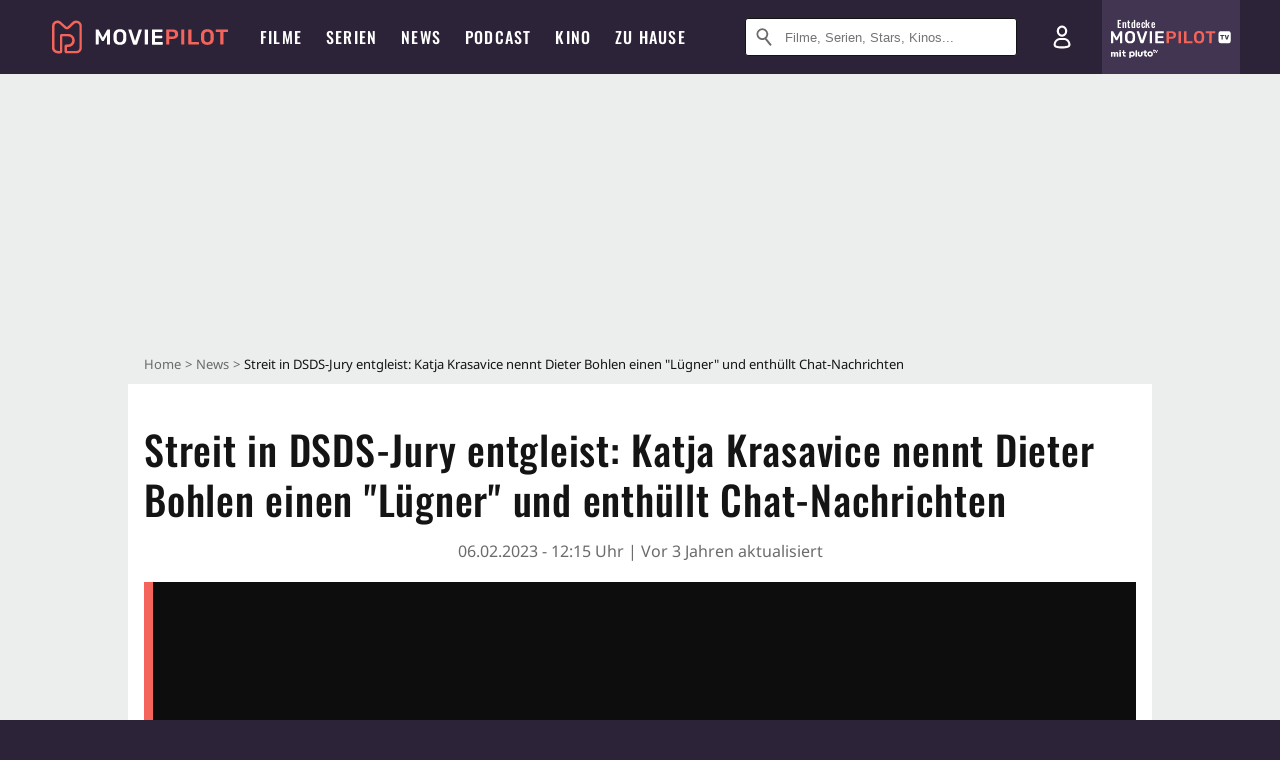

--- FILE ---
content_type: text/html; charset=utf-8
request_url: https://m.moviepilot.de/news/streit-in-dsds-jury-entgleist-katja-krasavice-nennt-dieter-bohlen-einen-luegner-und-enthuellt-chat-nachrichten-1140041
body_size: 90975
content:
<!DOCTYPE html><html lang="de" prefix="og: http://ogp.me/ns# fb: http://ogp.me/ns/fb# moviepilotde: http://ogp.me/ns/fb/moviepilotde# article: http://ogp.me/ns/article# video: http://ogp.me/ns/video#"><head><meta charSet="utf-8"/><meta name="viewport" content="width=device-width"/><title>Streit in DSDS-Jury entgleist: Katja Krasavice nennt Dieter Bohlen einen &quot;Lügner&quot; und enthüllt Chat-Nachrichten</title><meta name="robots" content="noodp,index,follow,max-snippet:-1,max-image-preview:large,max-video-preview:-1"/><meta name="description" content="Nach einem abschätzigen Spruch Dieter Bohlens hat sich Deutschland sucht den Superstar-Kollegin Katja Krasavice gegen ihn gestellt. Der gemeinsame Chat-Verlauf soll ihn als &quot;Lügner&quot; entblößen."/><link rel="canonical" href="https://www.moviepilot.de/news/streit-in-dsds-jury-entgleist-katja-krasavice-nennt-dieter-bohlen-einen-luegner-und-enthuellt-chat-nachrichten-1140041"/><meta property="mrf:tags" content="content_sub_category:tv;content_sub_category:tv-show;content_sub_category:stars"/><meta content="article" property="og:type"/><meta content="Streit in DSDS-Jury entgleist: Katja Krasavice nennt Dieter Bohlen einen &quot;Lügner&quot; und enthüllt Chat-Nachrichten" property="og:title"/><meta content="Nach einem abschätzigen Spruch Dieter Bohlens hat sich Deutschland sucht den Superstar-Kollegin Katja Krasavice gegen ihn gestellt. Der gemeinsame Chat-Verlauf soll ihn als &quot;Lügner&quot; entblößen." property="og:description"/><meta content="https://cdn.moviepilot.de/files/31767246a9dfad7ae5589438bcf38b0ec47d310630206c5437b962e0b28c/fill/1200/576/DSDS-Dieter-Bohlen%20(1).jpg" property="og:image"/><meta content="https://www.moviepilot.de/news/streit-in-dsds-jury-entgleist-katja-krasavice-nennt-dieter-bohlen-einen-luegner-und-enthuellt-chat-nachrichten-1140041" property="og:url"/><meta name="twitter:card" content="summary_large_image"/><meta name="twitter:site" content="@moviepilot"/><script>!(function(){var c={"site_route":"article_page","site_section":"news","news_id":140041,"news_section":"kino","news_type":"standard","genre":[13005,"reality_show"],"linked_entities":{"series_id":[""],"Person":["dieter_bohlen","katja_krasavice"],"tags":["deutschland","witzig","aufregend","beruehrend","musik","reality_show","gesang","gerichtsverhandlung","unterhaltungssendung","entscheidung","fernsehshow","lied","livekonzert","peinlichkeit","musizieren"]},"author_redaktion":"Jan Felix Wuttig","tag_themen":"dsds_deutschland_sucht_den_superstar_dieter_bohlen_rtl_katja_krasavice","actor":["menderes_bagci","nazan_eckes","dieter_bohlen"],"director":[],"nationality":["de"],"user_rating":10.1491,"series_id":"","series_label":"deutschland_sucht_den_superstar","series_distributors":[],"series_isbroadcast":0,"production_state":"published","season_count":0,"sticky_videoplayer":true,"serie_id":3765,"bottomdrawer":true,"current_url":"https://www.moviepilot.de/news/streit-in-dsds-jury-entgleist-katja-krasavice-nennt-dieter-bohlen-einen-luegner-und-enthuellt-chat-nachrichten-1140041"};(window.dataLayer=window.dataLayer||[]).push(c)}())</script><script>!(function(){var c={"entity_type":"ArticleSeries","content_id":140041,"content_category":"kino","content_type":"standard","content":"140041_streit_in_dsds-jury_entgleist_katja_krasavice_nennt_dieter_bohlen_einen_luegner_und_enthuellt_chat-nachrichten","is_sponsored":false,"content_title":"streit_in_dsds-jury_entgleist_katja_krasavice_nennt_dieter_bohlen_einen_luegner_und_enthuellt_chat-nachrichten","content_sub_category":["tv","tv-show","stars"],"content_publication_date_hour":"2023-02-06 12:15","content_publication_date":"2023-02-06","content_author_id":2700064,"content_author_name":"jan_felix_wuttig","series_title":"deutschland_sucht_den_superstar","entity_tag_id":[9776,9774,9781,4646,4698,8370,3386,4155,4684,4696,3707,4686],"vod_providers":["RTL Plus","RTL Plus Premium"],"series_genres":"unterhaltungssendung|reality_show","series":"3765|deutschland_sucht_den_superstar","series_status":"svod","svod_providers":["RTL Plus Premium"],"site_route":"article_page","series_id":""};(window.janDataLayer=window.janDataLayer||[]).push(c)}())</script><meta name="next-head-count" content="16"/><link rel="canonical" href="https://www.moviepilot.de/news/streit-in-dsds-jury-entgleist-katja-krasavice-nennt-dieter-bohlen-einen-luegner-und-enthuellt-chat-nachrichten-1140041"/><link rel="preload" href="/fonts/Oswald-Medium.woff2" as="font" type="font/woff2" crossorigin="anonymous"/><link rel="preload" href="/fonts/Oswald-Regular.woff2" as="font" type="font/woff2" crossorigin="anonymous"/><link rel="preload" href="/fonts/Oswald-SemiBold.woff2" as="font" type="font/woff2" crossorigin="anonymous"/><link rel="preload" href="/fonts/NotoSerif-Regular-Subset.woff2" as="font" type="font/woff2" crossorigin="anonymous"/><link rel="preload" href="/fonts/NotoSans-Regular-Subset.woff2" as="font" type="font/woff2" crossorigin="anonymous"/><link href="https://fonts.googleapis.com" rel="preconnect" crossorigin="use-credentials"/><link href="https://fonts.gstatic.com" rel="preconnect" crossorigin="use-credentials"/><link href="https://cdn.moviepilot.de" rel="preconnect" crossorigin="use-credentials"/><link href="https://www.googletagmanager.com" rel="preconnect" crossorigin="use-credentials"/><link href="https://www.google-analytics.com" rel="preconnect" crossorigin="use-credentials"/><link href="https://sdk.privacy-center.org" rel="preconnect" crossorigin="use-credentials"/><link rel="dns-prefetch" href="https://cdn.moviepilot.de"/><link rel="alternate" type="application/rss+xml" title="Aktuelle Film- und Serien-News von moviepilot.de" href="/files/feeds/moviepilot-articles-standard.rss"/><link href="/opensearch-movies-moviepilot-de.xml" rel="search" title="Moviepilot Suche" type="application/opensearchdescription+xml"/><meta content="moviepilot.de" property="og:site_name"/><script>
window.gdprAppliesGlobally=true;(function(){function a(e){if(!window.frames[e]){if(document.body&&document.body.firstChild){var t=document.body;var n=document.createElement("iframe");n.style.display="none";n.name=e;n.title=e;t.insertBefore(n,t.firstChild)}
else{setTimeout(function(){a(e)},5)}}}function e(n,r,o,c,s){function e(e,t,n,a){if(typeof n!=="function"){return}if(!window[r]){window[r]=[]}var i=false;if(s){i=s(e,t,n)}if(!i){window[r].push({command:e,parameter:t,callback:n,version:a})}}e.stub=true;function t(a){if(!window[n]||window[n].stub!==true){return}if(!a.data){return}
var i=typeof a.data==="string";var e;try{e=i?JSON.parse(a.data):a.data}catch(t){return}if(e[o]){var r=e[o];window[n](r.command,r.parameter,function(e,t){var n={};n[c]={returnValue:e,success:t,callId:r.callId};a.source.postMessage(i?JSON.stringify(n):n,"*")},r.version)}}
if(typeof window[n]!=="function"){window[n]=e;if(window.addEventListener){window.addEventListener("message",t,false)}else{window.attachEvent("onmessage",t)}}}e("__tcfapi","__tcfapiBuffer","__tcfapiCall","__tcfapiReturn");a("__tcfapiLocator");(function(e){
var t=document.createElement("script");t.id="spcloader";t.type="text/javascript";t.async=true;t.src="https://sdk.privacy-center.org/"+e+"/loader.js?target="+document.location.hostname;t.charset="utf-8";var n=document.getElementsByTagName("script")[0];n.parentNode.insertBefore(t,n)})("969f779f-570e-47ae-af54-36b8692b345e")})();
</script><link color="#f4645a" href="/safari-pinned-tab.svg?v=NmPkj4lKXE" rel="mask-icon"/><link href="/apple-touch-icon.png?v=NmPkj4lKXE" rel="apple-touch-icon"/><link href="/favicon-16x16.png?v=NmPkj4lKXE" rel="icon" sizes="16x16" type="image/png"/><link href="/favicon-32x32.png?v=NmPkj4lKXE" rel="icon" sizes="32x32" type="image/png"/><link href="/favicon.ico?v=NmPkj4lKXE" rel="shortcut icon"/><link href="/site.webmanifest?v=NmPkj4lKXE" rel="manifest"/><meta content="/mstile-144x144.png?v=NmPkj4lKXE" name="msapplication-TileImage"/><meta content="#2d2338" name="msapplication-TileColor"/><meta content="#2d2338" name="theme-color"/><meta content="Moviepilot" name="apple-mobile-web-app-title"/><meta content="Moviepilot" name="application-name"/><meta property="fb:app_id" content="107783155908908"/><meta property="fb:pages" content="16927090734"/><meta property="fb:pages" content="241977964108"/><meta property="fb:pages" content="133921579487"/><meta property="fb:pages" content="240138996174475"/><meta property="fb:pages" content="213329622185613"/><script>(function(i,r){i['GoogleAnalyticsObject']=r;i[r]=i[r]||function(){(i[r].q=i[r].q||[]).push(arguments)},i[r].l=1*new Date()})(window,'ga');ga("create","UA-1017584-2","auto");ga("set","anonymizeIp",!0);"displayfeatures cleanUrlTracker impressionTracker maxScrollTracker mediaQueryTracker outboundFormTracker outboundLinkTracker pageVisibilityTracker socialWidgetTracker".split(" ").forEach(function(a){ga("require",a)});ga("require","eventTracker",{attributePrefix:"data-ga-",events:["click","auxclick","contextmenu"]});</script><noscript data-n-css=""></noscript><script defer="" nomodule="" src="/_next/static/chunks/polyfills-c67a75d1b6f99dc8.js"></script><script defer="" src="/_next/static/chunks/666.bbf61a73107163bc.js"></script><script defer="" src="/_next/static/chunks/2596.380d630ffd7722ff.js"></script><script defer="" src="/_next/static/chunks/6098.55863715bcf9ac4a.js"></script><script defer="" src="/_next/static/chunks/479.1fc9085816f6047c.js"></script><script defer="" src="/_next/static/chunks/9511.50d6e04f0ff36c12.js"></script><script defer="" src="/_next/static/chunks/7852.67312cb66378f730.js"></script><script defer="" src="/_next/static/chunks/8658.733c47a17d0611b7.js"></script><script defer="" src="/_next/static/chunks/5057.eb2b40a8f482e6c6.js"></script><script defer="" src="/_next/static/chunks/3237.e82cfedf48f19b33.js"></script><script defer="" src="/_next/static/chunks/8732-b4a0071b2709e514.js"></script><script defer="" src="/_next/static/chunks/5935-d99a09e67920e168.js"></script><script defer="" src="/_next/static/chunks/3609.4bd8ed91e9658742.js"></script><script defer="" src="/_next/static/chunks/3992.a826fc52cf3bc101.js"></script><script defer="" src="/_next/static/chunks/3821.58df201d7ea46db5.js"></script><script defer="" src="/_next/static/chunks/2539.43078e56b6644850.js"></script><script defer="" src="/_next/static/chunks/9993.34f9d226a8b76f2e.js"></script><script defer="" src="/_next/static/chunks/790.43c63d0b1b3cf7a5.js"></script><script defer="" src="/_next/static/chunks/3278.60e1edaa6f3fb320.js"></script><script defer="" src="/_next/static/chunks/996.483d3aad8827292d.js"></script><script defer="" src="/_next/static/chunks/7055.8a67a49945bb5268.js"></script><script defer="" src="/_next/static/chunks/6629.64db4f098946fdc4.js"></script><script defer="" src="/_next/static/chunks/5424-ece14380cd468711.js"></script><script defer="" src="/_next/static/chunks/3219.c42a13ca423a7e6b.js"></script><script defer="" src="/_next/static/chunks/7961-f4fceea4c3152965.js"></script><script defer="" src="/_next/static/chunks/3937.5e9893053554cffc.js"></script><script defer="" src="/_next/static/chunks/5772.b619df6d6728c326.js"></script><script defer="" src="/_next/static/chunks/5601.3f34f5e4b926e691.js"></script><script defer="" src="/_next/static/chunks/4231.c4c1c53514fe1e67.js"></script><script defer="" src="/_next/static/chunks/9654.c4e58447e16a512b.js"></script><script defer="" src="/_next/static/chunks/6859.983d04665c854f11.js"></script><script defer="" src="/_next/static/chunks/3438.2f35bcf141b97359.js"></script><script defer="" src="/_next/static/chunks/1052.e0b44e3f4aa6d010.js"></script><script defer="" src="/_next/static/chunks/7104.369fcacf17b82003.js"></script><script defer="" src="/_next/static/chunks/8898.4a44f1130af729b0.js"></script><script defer="" src="/_next/static/chunks/322.08fe41a7cb0f2f87.js"></script><script defer="" src="/_next/static/chunks/6762.7cf12681ffc9aa64.js"></script><script defer="" src="/_next/static/chunks/3312.e51c02e557517162.js"></script><script defer="" src="/_next/static/chunks/6141.2cf2883c11988376.js"></script><script src="/_next/static/chunks/webpack-ab25b9d109fd77e4.js" defer=""></script><script src="/_next/static/chunks/framework-09f3afa64952aba4.js" defer=""></script><script src="/_next/static/chunks/main-dea38c77f5e80d71.js" defer=""></script><script src="/_next/static/chunks/pages/_app-0efcb6fe6ad9e837.js" defer=""></script><script src="/_next/static/chunks/6607-60bdb56dba4f9491.js" defer=""></script><script src="/_next/static/chunks/810-e30ea7798d3ebe58.js" defer=""></script><script src="/_next/static/chunks/2626-1bf12e88fe9846ed.js" defer=""></script><script src="/_next/static/chunks/3105-69e2173e719acdac.js" defer=""></script><script src="/_next/static/chunks/5653-e66d084497d8e69d.js" defer=""></script><script src="/_next/static/chunks/pages/news/show-1844f6bba3106716.js" defer=""></script><script src="/_next/static/b22b72eaea63840ccb757187969fe4370492f561/_buildManifest.js" defer=""></script><script src="/_next/static/b22b72eaea63840ccb757187969fe4370492f561/_ssgManifest.js" defer=""></script><style data-styled="" data-styled-version="5.3.10">@font-face{font-family:"Noto Sans Subset";src:url("/fonts/NotoSans-Regular-Subset.woff2") format("woff2"), url("/fonts/NotoSans-Regular.woff") format("woff"), url("/fonts/NotoSans-Regular.ttf") format("truetype");font-display:block;}/*!sc*/
@font-face{font-family:"Noto Serif Subset";src:url("/fonts/NotoSerif-Regular-Subset.woff2") format("woff2"), url("/fonts/NotoSerif-Regular.woff") format("woff"), url("/fonts/NotoSerif-Regular.ttf") format('truetype');font-display:block;}/*!sc*/
@font-face{font-family:"Noto Serif Subset";font-style:italic;src:url("/fonts/NotoSerif-Italic-Subset.woff2") format("woff2"), url("/fonts/NotoSerif-Italic.woff") format("woff"), url("/fonts/NotoSerif-Italic.ttf") format("truetype");font-display:block;}/*!sc*/
@font-face{font-family:"Oswald";font-weight:normal;src:local("Oswald Regular"),local("Oswald-Regular"), url("/fonts/Oswald-Regular.woff2") format("woff2"), url("/fonts/Oswald-Regular.woff") format("woff"), url("/fonts/Oswald-Regular.ttf") format("truetype");font-display:block;}/*!sc*/
@font-face{font-family:"Oswald";font-weight:500;src:local("Oswald Medium"),local("Oswald-Medium"), url("/fonts/Oswald-Medium.woff2") format("woff2"), url("/fonts/Oswald-Medium.woff") format("woff"), url("/fonts/Oswald-Medium.ttf") format("truetype");font-display:block;}/*!sc*/
@font-face{font-family:"Oswald";font-weight:600;src:local("Oswald SemiBold"),local("Oswald-SemiBold"), url("/fonts/Oswald-SemiBold.woff2") format("woff2"), url("/fonts/Oswald-SemiBold.woff") format("woff"), url("/fonts/Oswald-SemiBold.ttf") format("truetype");font-display:block;}/*!sc*/
@font-face{font-family:"MontserratBold";src:url("/fonts/Montserrat-Bold.woff2") format("woff2"), url("/fonts/Montserrat-Bold.woff") format("woff"), url("/fonts/Montserrat-Bold.ttf") format("truetype");font-display:block;}/*!sc*/
@font-face{font-family:"Noto Sans";src:local("NotoSans Regular"),local("NotoSans-Regular"), url("/fonts/NotoSans-Regular.woff2") format("woff2"), url("/fonts/NotoSans-Regular.woff") format("woff"), url("/fonts/NotoSans-Regular.ttf") format("truetype");font-display:block;}/*!sc*/
@font-face{font-family:"Noto Serif";src:local("NotoSerif Regular"),local("NotoSerif-Regular"), url("/fonts/NotoSerif-Regular.woff2") format("woff2"), url("/fonts/NotoSerif-Regular.woff") format("woff"), url("/fonts/NotoSerif-Regular.ttf") format('truetype');font-display:block;}/*!sc*/
@font-face{font-family:"Noto Serif";font-style:italic;src:local("NotoSerif Italic"),local("NotoSerif-Italic"), url("/fonts/NotoSerif-Italic.woff2") format("woff2"), url("/fonts/NotoSerif-Italic.woff") format("woff"), url("/fonts/NotoSerif-Italic.ttf") format("truetype");font-display:block;}/*!sc*/
html{box-sizing:border-box;background:#2d2338;line-height:1.15;-webkit-text-size-adjust:100%;}/*!sc*/
*,*::before,*::after{box-sizing:inherit;}/*!sc*/
button,[type='button'],[type='reset'],[type='submit']{-webkit-appearance:button;}/*!sc*/
body{font-family:"Noto Serif","Noto Serif Subset",serif;-webkit-letter-spacing:normal;-moz-letter-spacing:normal;-ms-letter-spacing:normal;letter-spacing:normal;margin:0;padding:50px 0 0;background:#eceded;font-size:16px;-moz-osx-font-smoothing:grayscale;-webkit-font-smoothing:antialiased;line-height:1.7;text-rendering:optimizeLegibility;}/*!sc*/
@media (min-width:1024px){body{padding:74px 0 0;}}/*!sc*/
body,a{color:#141414;}/*!sc*/
#nprogress{pointer-events:none;}/*!sc*/
#nprogress .bar{position:fixed;z-index:9999;top:0;left:0;width:100%;height:2px;background:#f4645a;}/*!sc*/
#nprogress .peg{display:block;position:absolute;right:0px;width:100px;height:100%;-webkit-transform:rotate(3deg) translate(0px,-4px);-ms-transform:rotate(3deg) translate(0px,-4px);transform:rotate(3deg) translate(0px,-4px);opacity:1;box-shadow:0 0 10px #f4645a,0 0 5px #f4645a;}/*!sc*/
#__next{overflow-x:hidden;overflow-x:clip;}/*!sc*/
data-styled.g1[id="sc-global-yqkQv1"]{content:"sc-global-yqkQv1,"}/*!sc*/
.cHQTIw{position:absolute;z-index:16;left:50px;width:calc(100vw - 100px);padding:6px 0px;background-color:#2d2338;}/*!sc*/
@media (min-width:1024px){.cHQTIw{left:0;opacity:1;z-index:15;position:relative;padding:18px 0;width:100%;}}/*!sc*/
data-styled.g3[id="sc-8cfa6b1f-0"]{content:"cHQTIw,"}/*!sc*/
.bEvIHW{display:-webkit-box;display:-webkit-flex;display:-ms-flexbox;display:flex;position:absolute;-webkit-align-items:center;-webkit-box-align:center;-ms-flex-align:center;align-items:center;-webkit-box-pack:center;-webkit-justify-content:center;-ms-flex-pack:center;justify-content:center;width:38px;height:38px;}/*!sc*/
@media (max-width:1023px){.bEvIHW{top:0;width:48px;height:50px;}}/*!sc*/
data-styled.g4[id="sc-8cfa6b1f-1"]{content:"bEvIHW,"}/*!sc*/
.eNmFog{position:absolute;z-index:10;width:100%;height:100%;padding:0;border:0;opacity:0;cursor:pointer;}/*!sc*/
data-styled.g5[id="sc-8cfa6b1f-2"]{content:"eNmFog,"}/*!sc*/
.eFFQZV{width:100%;height:38px;padding-right:35px;padding-left:39px;border:1px solid;border-radius:3px;color:#141414;font-size:16px;line-height:18px;}/*!sc*/
@media (min-width:1024px){.eFFQZV{font-size:13px;}}/*!sc*/
.eFFQZV::-ms-clear{display:none;}/*!sc*/
.eFFQZV:focus{outline:none;}/*!sc*/
.eFFQZV:focus{outline:none;}/*!sc*/
.eFFQZV:focus{outline:none;}/*!sc*/
.eFFQZV:focus{outline:none;}/*!sc*/
@media (max-width:1023px){.eFFQZV{padding-left:48px;padding-right:48px;}.eFFQZV::-webkit-input-placeholder{font-size:12px;}.eFFQZV::-moz-placeholder{font-size:12px;}.eFFQZV:-ms-input-placeholder{font-size:12px;}.eFFQZV::placeholder{font-size:12px;}}/*!sc*/
data-styled.g6[id="sc-8cfa6b1f-3"]{content:"eFFQZV,"}/*!sc*/
.fbuElY{width:auto;margin:0;padding:0;overflow:visible;border:0;background:transparent;color:inherit;font:inherit;-webkit-font-smoothing:inherit;-moz-osx-font-smoothing:inherit;-webkit-appearance:none;-moz-appearance:none;appearance:none;line-height:normal;display:-webkit-box;display:-webkit-flex;display:-ms-flexbox;display:flex;visibility:hidden;position:absolute;right:0;-webkit-align-items:center;-webkit-box-align:center;-ms-flex-align:center;align-items:center;-webkit-box-pack:center;-webkit-justify-content:center;-ms-flex-pack:center;justify-content:center;width:38px;height:38px;opacity:0;cursor:pointer;}/*!sc*/
.fbuElY::-moz-focus-inner{padding:0;border:0;}/*!sc*/
@media (max-width:1023px){.fbuElY{top:0;width:48px;height:50px;}}/*!sc*/
data-styled.g7[id="sc-8cfa6b1f-4"]{content:"fbuElY,"}/*!sc*/
@media (min-width:1024px){.dHlUHl{width:20px;height:20px;}}/*!sc*/
data-styled.g9[id="sc-8cfa6b1f-6"]{content:"dHlUHl,"}/*!sc*/
@media (min-width:1024px){.eJtMwM{width:20px;height:20px;}}/*!sc*/
data-styled.g10[id="sc-8cfa6b1f-7"]{content:"eJtMwM,"}/*!sc*/
.dUuLMc{position:absolute;}/*!sc*/
data-styled.g11[id="sc-8feeca8c-0"]{content:"dUuLMc,"}/*!sc*/
.bBfgfv{padding:22px 0 12px;background:#eceded;text-align:center;position:relative;}/*!sc*/
.bBfgfv:before{font-family:"Noto Sans","Noto Sans Subset",sans-serif;font-weight:400;-webkit-letter-spacing:normal;-moz-letter-spacing:normal;-ms-letter-spacing:normal;letter-spacing:normal;content:'Nach dieser Anzeige geht es weiter:';position:absolute;top:0;right:0;left:0;color:#6b6b6b;font-size:10px;line-height:22px;text-align:center;white-space:nowrap;}/*!sc*/
@media (min-width:1024px){.bBfgfv{padding:0;background-color:transparent;}.bBfgfv:before{display:none;}}/*!sc*/
data-styled.g12[id="sc-8feeca8c-1"]{content:"bBfgfv,"}/*!sc*/
.bGfhtU{padding:22px 0 12px;background:#eceded;text-align:center;position:relative;}/*!sc*/
.bGfhtU:before{font-family:"Noto Sans","Noto Sans Subset",sans-serif;font-weight:400;-webkit-letter-spacing:normal;-moz-letter-spacing:normal;-ms-letter-spacing:normal;letter-spacing:normal;content:'Nach dieser Anzeige geht es weiter:';position:absolute;top:0;right:0;left:0;color:#6b6b6b;font-size:10px;line-height:22px;text-align:center;white-space:nowrap;}/*!sc*/
@media (min-width:1024px){.bGfhtU{padding:0;background-color:transparent;}.bGfhtU:before{display:none;}}/*!sc*/
data-styled.g13[id="sc-8feeca8c-2"]{content:"bGfhtU,"}/*!sc*/
.kgpTPX{text-align:center;position:relative;}/*!sc*/
data-styled.g14[id="sc-8feeca8c-3"]{content:"kgpTPX,"}/*!sc*/
.SCeqE{position:relative;width:100%;min-height:250px;padding:10px 0;text-align:center;}/*!sc*/
@media (max-width:767px){.SCeqE{min-height:100px;}}/*!sc*/
data-styled.g15[id="sc-8feeca8c-4"]{content:"SCeqE,"}/*!sc*/
.jCMerz{position:absolute;z-index:6;left:calc(50% + 524px);width:100%;}/*!sc*/
data-styled.g17[id="sc-8feeca8c-6"]{content:"jCMerz,"}/*!sc*/
.bXfhdS{display:-webkit-box;display:-webkit-flex;display:-ms-flexbox;display:flex;-webkit-align-items:center;-webkit-box-align:center;-ms-flex-align:center;align-items:center;-webkit-box-pack:center;-webkit-justify-content:center;-ms-flex-pack:center;justify-content:center;height:100%;background-color:#423551;-webkit-text-decoration:none;text-decoration:none;}/*!sc*/
.fQGmFB{display:-webkit-box;display:-webkit-flex;display:-ms-flexbox;display:flex;-webkit-align-items:center;-webkit-box-align:center;-ms-flex-align:center;align-items:center;-webkit-box-pack:center;-webkit-justify-content:center;-ms-flex-pack:center;justify-content:center;height:100%;background-color:#423551;-webkit-text-decoration:none;text-decoration:none;}/*!sc*/
@media (max-width:1023px){.fQGmFB{display:none;}}/*!sc*/
data-styled.g21[id="sc-705b359f-0"]{content:"bXfhdS,fQGmFB,"}/*!sc*/
.bMnFdx{display:-webkit-box;display:-webkit-flex;display:-ms-flexbox;display:flex;-webkit-align-items:center;-webkit-box-align:center;-ms-flex-align:center;align-items:center;-webkit-box-pack:center;-webkit-justify-content:center;-ms-flex-pack:center;justify-content:center;height:42px;-webkit-text-decoration:none;text-decoration:none;gap:5px;}/*!sc*/
data-styled.g22[id="sc-705b359f-1"]{content:"bMnFdx,"}/*!sc*/
.bgDUZN{display:-webkit-box;display:-webkit-flex;display:-ms-flexbox;display:flex;-webkit-flex-direction:column;-ms-flex-direction:column;flex-direction:column;-webkit-box-pack:justify;-webkit-justify-content:space-between;-ms-flex-pack:justify;justify-content:space-between;height:100%;gap:3px;}/*!sc*/
data-styled.g23[id="sc-705b359f-2"]{content:"bgDUZN,"}/*!sc*/
.daWuRC{font-family:Oswald,sans-serif;font-stretch:normal;font-weight:500;-webkit-letter-spacing:0.05em;-moz-letter-spacing:0.05em;-ms-letter-spacing:0.05em;letter-spacing:0.05em;padding-left:15px;color:white;font-size:10px;font-style:normal;line-height:normal;}/*!sc*/
data-styled.g24[id="sc-705b359f-3"]{content:"daWuRC,"}/*!sc*/
.bXdySr{-webkit-transition:stroke-dashoffset .4s;transition:stroke-dashoffset .4s;stroke-width:5.5;stroke-linecap:round;stroke:#fff;fill:none;}/*!sc*/
data-styled.g25[id="sc-f6c76fde-0"]{content:"bXdySr,"}/*!sc*/
.iGIQtA{stroke-dasharray:40 160;}/*!sc*/
data-styled.g26[id="sc-f6c76fde-1"]{content:"iGIQtA,"}/*!sc*/
.eqIQVP{-webkit-transform-origin:50%;-ms-transform-origin:50%;transform-origin:50%;-webkit-transition:-webkit-transform .4s;-webkit-transition:transform .4s;transition:transform .4s;stroke-dasharray:40 142;}/*!sc*/
data-styled.g27[id="sc-f6c76fde-2"]{content:"eqIQVP,"}/*!sc*/
.cRQRUm{-webkit-transform-origin:50%;-ms-transform-origin:50%;transform-origin:50%;stroke-dasharray:40 85;}/*!sc*/
data-styled.g28[id="sc-f6c76fde-3"]{content:"cRQRUm,"}/*!sc*/
.fLJae{-webkit-transition:-webkit-transform .4s;-webkit-transition:transform .4s;transition:transform .4s;cursor:pointer;-webkit-user-select:none;-moz-user-select:none;-ms-user-select:none;user-select:none;-webkit-tap-highlight-color:transparent;}/*!sc*/
data-styled.g29[id="sc-f6c76fde-4"]{content:"fLJae,"}/*!sc*/
.rhFKM{width:50px;height:50px;}/*!sc*/
data-styled.g30[id="sc-d4d9e395-0"]{content:"rhFKM,"}/*!sc*/
.cmhlFc{position:fixed;top:50px;left:-100vw;width:100%;-webkit-transition:opacity .15s ease-in-out;transition:opacity .15s ease-in-out;opacity:0;}/*!sc*/
data-styled.g31[id="sc-d4d9e395-1"]{content:"cmhlFc,"}/*!sc*/
.idKuMM{margin:0;padding:0;list-style-type:none;display:-webkit-box;display:-webkit-flex;display:-ms-flexbox;display:flex;-webkit-flex-direction:column;-ms-flex-direction:column;flex-direction:column;max-height:calc(100vh - 120px);padding:13.5px 36px 80px;overflow:auto;background:#fff;-webkit-overflow-scrolling:touch;}/*!sc*/
@media (min-width:768px){.idKuMM{-webkit-flex-direction:row;-ms-flex-direction:row;flex-direction:row;-webkit-flex-wrap:wrap;-ms-flex-wrap:wrap;flex-wrap:wrap;box-shadow:0 0 3px 0 rgba(20,20,20,.3);}}/*!sc*/
data-styled.g32[id="sc-d4d9e395-2"]{content:"idKuMM,"}/*!sc*/
.WcVJP{position:fixed;top:43px;border-width:0 7px 7px 7px;border-style:solid;border-color:transparent transparent #fff transparent;right:18px;-webkit-transition:opacity .15s;transition:opacity .15s;will-change:opacity;opacity:0;}/*!sc*/
data-styled.g33[id="sc-d4d9e395-3"]{content:"WcVJP,"}/*!sc*/
.dBAOhG{font-family:Oswald,sans-serif;font-stretch:normal;font-weight:500;-webkit-letter-spacing:0.075em;-moz-letter-spacing:0.075em;-ms-letter-spacing:0.075em;letter-spacing:0.075em;display:inline-block;padding:10.5px 0;color:#f4645a;font-size:16px;line-height:22px;-webkit-text-decoration:none;text-decoration:none;text-transform:uppercase;}/*!sc*/
data-styled.g34[id="sc-d4d9e395-4"]{content:"dBAOhG,"}/*!sc*/
.bGXsw{margin:0;padding:0;list-style-type:none;display:-webkit-box;display:-webkit-flex;display:-ms-flexbox;display:flex;-webkit-flex-wrap:wrap;-ms-flex-wrap:wrap;flex-wrap:wrap;}/*!sc*/
data-styled.g35[id="sc-d4d9e395-5"]{content:"bGXsw,"}/*!sc*/
.ixubqG{-webkit-flex:0 0 50%;-ms-flex:0 0 50%;flex:0 0 50%;width:50%;display:block;}/*!sc*/
data-styled.g36[id="sc-d4d9e395-6"]{content:"ixubqG,"}/*!sc*/
.cZVdXQ{font-family:"Noto Sans","Noto Sans Subset",sans-serif;font-weight:400;-webkit-letter-spacing:normal;-moz-letter-spacing:normal;-ms-letter-spacing:normal;letter-spacing:normal;display:inline-block;padding:7.5px 0;color:#141414;font-size:15px;line-height:21px;-webkit-text-decoration:none;text-decoration:none;}/*!sc*/
data-styled.g37[id="sc-d4d9e395-7"]{content:"cZVdXQ,"}/*!sc*/
.iwnVIM{width:100%;padding-bottom:6px;display:block;}/*!sc*/
@media (min-width:768px){.iwnVIM{width:50%;}}/*!sc*/
data-styled.g38[id="sc-d4d9e395-8"]{content:"iwnVIM,"}/*!sc*/
.cjMGIV{position:fixed;bottom:0;left:-100vw;width:100vw;height:70px;-webkit-transition:opacity .15s ease-in-out;transition:opacity .15s ease-in-out;opacity:0;box-shadow:0 0 10px 1px rgba(20,20,20,.5);}/*!sc*/
data-styled.g39[id="sc-d4d9e395-9"]{content:"cjMGIV,"}/*!sc*/
.dMlNpS{position:absolute;width:0;height:0;opacity:0;}/*!sc*/
.dMlNpS:checked + label .sc-f6c76fde-1{stroke-dashoffset:-64;}/*!sc*/
.dMlNpS:checked + label .sc-f6c76fde-2{-webkit-transform:rotate(90deg);-ms-transform:rotate(90deg);transform:rotate(90deg);}/*!sc*/
.dMlNpS:checked + label .sc-f6c76fde-3{stroke-dashoffset:-64;}/*!sc*/
.dMlNpS:checked + label .sc-f6c76fde-4{-webkit-transform:rotate(45deg);-ms-transform:rotate(45deg);transform:rotate(45deg);}/*!sc*/
.dMlNpS:checked ~ .sc-d4d9e395-1{left:0;opacity:1;}/*!sc*/
.dMlNpS:checked ~ .sc-d4d9e395-1 .sc-d4d9e395-3{opacity:1;}/*!sc*/
.dMlNpS:checked ~ .sc-d4d9e395-1 .sc-d4d9e395-9{left:0;opacity:1;}/*!sc*/
data-styled.g41[id="sc-d4d9e395-11"]{content:"dMlNpS,"}/*!sc*/
.iibhEG{width:auto;margin:0;padding:0;overflow:visible;border:0;background:transparent;color:inherit;font:inherit;-webkit-font-smoothing:inherit;-moz-osx-font-smoothing:inherit;-webkit-appearance:none;-moz-appearance:none;appearance:none;line-height:normal;font-family:Oswald,sans-serif;font-stretch:normal;font-weight:600;-webkit-letter-spacing:0.06em;-moz-letter-spacing:0.06em;-ms-letter-spacing:0.06em;letter-spacing:0.06em;display:inline-block;padding:10px 15px;-webkit-transition-property:border-color,background-color,color;transition-property:border-color,background-color,color;-webkit-transition-duration:.1s;transition-duration:.1s;outline:0;color:#141414;font-size:15px;line-height:1.67;text-align:center;-webkit-text-decoration:none;text-decoration:none;text-transform:uppercase;cursor:pointer;position:relative;padding:7px 11px;border:3px solid #c2c2c2;border-color:#141414;color:#141414;width:264px;}/*!sc*/
.iibhEG::-moz-focus-inner{padding:0;border:0;}/*!sc*/
.iibhEG:hover{color:#f4645a;}/*!sc*/
@media (max-width:1023px){.iibhEG:hover{color:inherit;}}/*!sc*/
.iibhEG:hover{border-color:#f4645a;}/*!sc*/
.iibhEG:hover{border-color:#f4645a;color:#f4645a;background:#fff;}/*!sc*/
data-styled.g45[id="sc-9442cb32-3"]{content:"iibhEG,"}/*!sc*/
.hOWkqM{display:none;position:relative;-webkit-box-flex:1;-webkit-flex-grow:1;-ms-flex-positive:1;flex-grow:1;line-height:0;}/*!sc*/
@media (max-width:1023px){.hOWkqM{position:absolute;left:0;}}/*!sc*/
@media (min-width:1024px){.hOWkqM{display:block;padding:0 20px;}}/*!sc*/
data-styled.g48[id="sc-7b426965-0"]{content:"hOWkqM,"}/*!sc*/
.dyIrkc{z-index:15;background-color:#2d2338;}/*!sc*/
data-styled.g49[id="sc-7b426965-1"]{content:"dyIrkc,"}/*!sc*/
.ksztDv{position:relative;z-index:10;top:0;right:0;width:50px;height:50px;-webkit-transition:opacity 0.2s ease-in-out;transition:opacity 0.2s ease-in-out;border:0;opacity:1;background-color:transparent;cursor:pointer;}/*!sc*/
@media (min-width:1024px){.ksztDv{display:none;}}/*!sc*/
.ksztDv:focus{outline:0;}/*!sc*/
.ksztDv svg{position:absolute;top:50%;left:50%;-webkit-transform:translate(-50%,-50%);-ms-transform:translate(-50%,-50%);transform:translate(-50%,-50%);}/*!sc*/
data-styled.g50[id="sc-7b426965-2"]{content:"ksztDv,"}/*!sc*/
.dYYnSi{display:none;}/*!sc*/
data-styled.g52[id="sc-7b426965-4"]{content:"dYYnSi,"}/*!sc*/
.iYvIhN{position:absolute;width:0;height:0;opacity:0;}/*!sc*/
.iYvIhN:checked + label{position:absolute;left:0;width:100vw;}/*!sc*/
.iYvIhN:checked + label .sc-7b426965-3{display:none;}/*!sc*/
.iYvIhN:checked + label .sc-7b426965-4{display:block;}/*!sc*/
.iYvIhN:checked ~ .sc-7b426965-0{display:inline-block;}/*!sc*/
data-styled.g53[id="sc-7b426965-5"]{content:"iYvIhN,"}/*!sc*/
.heTkph{margin:0;padding:0;list-style-type:none;display:-webkit-inline-box;display:-webkit-inline-flex;display:-ms-inline-flexbox;display:inline-flex;height:100%;}/*!sc*/
data-styled.g54[id="sc-2ae86d06-0"]{content:"heTkph,"}/*!sc*/
.cEGtxK{margin:0;padding:0;list-style-type:none;display:none;position:absolute;min-width:230px;padding:36px 0;background:#fff;box-shadow:0 0 3px 0 rgba(20,20,20,.3);}/*!sc*/
data-styled.g55[id="sc-2ae86d06-1"]{content:"cEGtxK,"}/*!sc*/
.cblKSy{display:none;position:absolute;bottom:0;left:50%;-webkit-transform:translateX(-50%);-ms-transform:translateX(-50%);transform:translateX(-50%);border-width:0 7px 7px 7px;border-style:solid;border-color:transparent transparent #fff transparent;}/*!sc*/
data-styled.g56[id="sc-2ae86d06-2"]{content:"cblKSy,"}/*!sc*/
.iwjGZH{font-family:Oswald,sans-serif;font-stretch:normal;font-weight:500;-webkit-letter-spacing:0.075em;-moz-letter-spacing:0.075em;-ms-letter-spacing:0.075em;letter-spacing:0.075em;-webkit-transition:color .1s ease-in;transition:color .1s ease-in;display:-webkit-box;display:-webkit-flex;display:-ms-flexbox;display:flex;-webkit-align-items:center;-webkit-box-align:center;-ms-flex-align:center;align-items:center;height:100%;padding:0 12px;color:#fff;font-size:16px;-webkit-text-decoration:none;text-decoration:none;text-transform:uppercase;white-space:nowrap;}/*!sc*/
.iwjGZH:hover{-webkit-text-decoration:none;text-decoration:none;}/*!sc*/
data-styled.g57[id="sc-2ae86d06-3"]{content:"iwjGZH,"}/*!sc*/
.iSjLGS{display:block;position:relative;height:100%;}/*!sc*/
.iSjLGS:hover .sc-2ae86d06-1,.iSjLGS:hover .sc-2ae86d06-2{display:block;}/*!sc*/
.iSjLGS:hover .sc-2ae86d06-3{color:#f4645a;}/*!sc*/
.dsJeCh{display:block;position:relative;height:100%;}/*!sc*/
.dsJeCh:hover .sc-2ae86d06-1,.dsJeCh:hover .sc-2ae86d06-2{display:block;}/*!sc*/
.dsJeCh:hover .sc-2ae86d06-3{color:#f4645a;}/*!sc*/
@media (min-width:1024px){@media (max-width:1200px){.dsJeCh{display:none;}}}/*!sc*/
data-styled.g58[id="sc-2ae86d06-4"]{content:"iSjLGS,dsJeCh,"}/*!sc*/
.eyKnR{display:block;}/*!sc*/
data-styled.g59[id="sc-2ae86d06-5"]{content:"eyKnR,"}/*!sc*/
.tztSc{font-family:"Noto Sans","Noto Sans Subset",sans-serif;font-weight:400;-webkit-letter-spacing:normal;-moz-letter-spacing:normal;-ms-letter-spacing:normal;letter-spacing:normal;-webkit-transition:color .1s ease-in;transition:color .1s ease-in;display:block;padding:9px 36px;color:#141414;font-size:15px;line-height:1.6;-webkit-text-decoration:none;text-decoration:none;white-space:nowrap;}/*!sc*/
.tztSc:hover{color:#f4645a;-webkit-text-decoration:none;text-decoration:none;}/*!sc*/
data-styled.g60[id="sc-2ae86d06-6"]{content:"tztSc,"}/*!sc*/
.zVSlf{position:fixed;z-index:9003;top:0;left:0;width:100%;height:50px;background:#2d2338;}/*!sc*/
@media (min-width:1024px){.zVSlf{height:74px;}}/*!sc*/
data-styled.g61[id="sc-943614-0"]{content:"zVSlf,"}/*!sc*/
.kNsJod{z-index:10;}/*!sc*/
@media (min-width:1024px){.kNsJod{display:none;}}/*!sc*/
data-styled.g62[id="sc-943614-1"]{content:"kNsJod,"}/*!sc*/
@media (max-width:1023px){.hKRDHW.hKRDHW{display:none;}}/*!sc*/
data-styled.g63[id="sc-943614-2"]{content:"hKRDHW,"}/*!sc*/
.coNOyW{display:-webkit-box;display:-webkit-flex;display:-ms-flexbox;display:flex;}/*!sc*/
@media (max-width:1023px){.coNOyW{padding-left:15px;}}/*!sc*/
@media (min-width:1024px){.coNOyW{max-width:1200px;width:100%;margin:0 auto;padding:0 0 0 12px;-webkit-align-items:center;-webkit-box-align:center;-ms-flex-align:center;align-items:center;height:100%;-webkit-box-pack:justify;-webkit-justify-content:space-between;-ms-flex-pack:justify;justify-content:space-between;}}/*!sc*/
data-styled.g64[id="sc-943614-3"]{content:"coNOyW,"}/*!sc*/
.bQzuKv{display:inline-block;width:134px;height:26px;}/*!sc*/
@media (min-width:1024px){.bQzuKv{width:176px;height:34px;}}/*!sc*/
data-styled.g65[id="sc-943614-4"]{content:"bQzuKv,"}/*!sc*/
.dUoLiD{z-index:10;line-height:0;}/*!sc*/
@media (max-width:1023px){.dUoLiD{-webkit-align-self:center;-ms-flex-item-align:center;align-self:center;}}/*!sc*/
@media (min-width:1024px){.dUoLiD{position:absolute;top:50%;left:50%;-webkit-transform:translate(-50%,-50%);-ms-transform:translate(-50%,-50%);transform:translate(-50%,-50%);position:static;-webkit-transform:none;-ms-transform:none;transform:none;margin-right:20px;}}/*!sc*/
data-styled.g66[id="sc-943614-5"]{content:"dUoLiD,"}/*!sc*/
.erUoiN{-webkit-flex:1 1 0px;-ms-flex:1 1 0px;flex:1 1 0px;}/*!sc*/
data-styled.g67[id="sc-943614-6"]{content:"erUoiN,"}/*!sc*/
.gLMMrh{width:50px;height:50px;}/*!sc*/
data-styled.g68[id="sc-943614-7"]{content:"gLMMrh,"}/*!sc*/
.iSryLK{width:inherit;min-width:1px;height:inherit;min-height:1px;}/*!sc*/
data-styled.g70[id="sc-71fcb2c0-0"]{content:"iSryLK,"}/*!sc*/
.jcXSUj{display:block;position:relative;z-index:0;overflow:hidden;margin-right:-16px;margin-left:-16px;}/*!sc*/
data-styled.g95[id="sc-91d07d59-0"]{content:"jcXSUj,"}/*!sc*/
.fMBmqX{z-index:0;margin-bottom:-20px;overflow:hidden;}/*!sc*/
.fMBmqX:after{content:'';display:block;position:absolute;top:0;right:0;width:100px;height:100%;-webkit-transition:opacity .4s;transition:opacity .4s;opacity:0;background:linear-gradient(to right,rgba(255,255,255,0),#fff);pointer-events:none;}/*!sc*/
data-styled.g96[id="sc-91d07d59-1"]{content:"fMBmqX,"}/*!sc*/
.bsKzYO{display:-webkit-box;display:-webkit-flex;display:-ms-flexbox;display:flex;position:relative;z-index:0;max-width:100%;padding-bottom:20px;overflow-x:auto;overflow-y:hidden;-webkit-overflow-scrolling:touch;will-change:scroll-position;}/*!sc*/
.bsKzYO:before,.bsKzYO:after{content:'';display:block;-webkit-flex:0 0 16px;-ms-flex:0 0 16px;flex:0 0 16px;height:100%;min-height:1px;}/*!sc*/
data-styled.g97[id="sc-91d07d59-2"]{content:"bsKzYO,"}/*!sc*/
.ggaesj{font-family:"Noto Sans","Noto Sans Subset",sans-serif;font-weight:400;-webkit-letter-spacing:normal;-moz-letter-spacing:normal;-ms-letter-spacing:normal;letter-spacing:normal;display:inline-block;position:relative;-webkit-flex-shrink:0;-ms-flex-negative:0;flex-shrink:0;max-width:320px;padding:9px 18px;overflow:hidden;border-radius:18px;background:#eceded;font-size:13px;line-height:18px;text-overflow:ellipsis;white-space:nowrap;-webkit-transition:background .1s ease-in;transition:background .1s ease-in;cursor:pointer;-webkit-text-decoration:none;text-decoration:none;}/*!sc*/
.ggaesj:hover{background:#ffe4e3;}/*!sc*/
.ggaesj:not(:first-of-type){margin-left:6px;}/*!sc*/
data-styled.g105[id="sc-43ea9d62-0"]{content:"ggaesj,"}/*!sc*/
.cmiJSM{display:-webkit-box;display:-webkit-flex;display:-ms-flexbox;display:flex;width:60px;height:30px;border-radius:20px;background-color:#c2c2c2;}/*!sc*/
data-styled.g128[id="sc-3cf11db2-0"]{content:"cmiJSM,"}/*!sc*/
.hLFtOZ{position:relative;width:24px;height:24px;margin-top:3px;margin-left:3px;border-radius:20px;background-color:#FFF;text-align:center;}/*!sc*/
data-styled.g129[id="sc-3cf11db2-1"]{content:"hLFtOZ,"}/*!sc*/
.hySPqi{-webkit-transition:color .1s ease-in;transition:color .1s ease-in;box-shadow:inset 0 -.1em #f4645a;color:#141414;-webkit-text-decoration:none;text-decoration:none;text-shadow:-.07em -.07em #fff,-.07em .07em #fff,.07em -.07em #fff,.07em .07em #fff,0 -.1em #fff,0 .1em #fff,.1em 0 #fff,-.1em 0 #fff;}/*!sc*/
.hySPqi:hover{color:#f4645a;-webkit-text-decoration:none;text-decoration:none;}/*!sc*/
data-styled.g157[id="sc-27bdf20a-0"]{content:"hySPqi,"}/*!sc*/
.jEgInX{-webkit-text-decoration:none;text-decoration:none;}/*!sc*/
.jEgInX:hover .sc-27bdf20a-0{color:#f4645a;}/*!sc*/
data-styled.g158[id="sc-27bdf20a-1"]{content:"jEgInX,"}/*!sc*/
.MqBcz{position:relative;top:3px;}/*!sc*/
data-styled.g159[id="sc-27bdf20a-2"]{content:"MqBcz,"}/*!sc*/
.gPMwGY{-webkit-transition:color .1s ease-in;transition:color .1s ease-in;box-shadow:inset 0 -.1em #54e5a2;color:#141414;-webkit-text-decoration:none;text-decoration:none;text-shadow:-.07em -.07em #fff,-.07em .07em #fff,.07em -.07em #fff,.07em .07em #fff,0 -.1em #fff,0 .1em #fff,.1em 0 #fff,-.1em 0 #fff;}/*!sc*/
.gPMwGY:hover{color:#54e5a2;-webkit-text-decoration:none;text-decoration:none;}/*!sc*/
data-styled.g160[id="sc-b3b33791-0"]{content:"gPMwGY,"}/*!sc*/
.lidfUl{-webkit-text-decoration:none;text-decoration:none;}/*!sc*/
.lidfUl:hover .sc-b3b33791-0{color:#54e5a2;}/*!sc*/
data-styled.g161[id="sc-b3b33791-1"]{content:"lidfUl,"}/*!sc*/
.jWQwbG{margin-top:-2px;margin-right:2px;vertical-align:middle;}/*!sc*/
data-styled.g162[id="sc-b3b33791-2"]{content:"jWQwbG,"}/*!sc*/
.dZMhco{-webkit-transition:color .1s ease-in;transition:color .1s ease-in;box-shadow:inset 0 -.1em #f4645a;color:#141414;-webkit-text-decoration:none;text-decoration:none;text-shadow:-.07em -.07em #fff,-.07em .07em #fff,.07em -.07em #fff,.07em .07em #fff,0 -.1em #fff,0 .1em #fff,.1em 0 #fff,-.1em 0 #fff;}/*!sc*/
.dZMhco:hover{color:#f4645a;-webkit-text-decoration:none;text-decoration:none;}/*!sc*/
data-styled.g163[id="sc-6a922024-0"]{content:"dZMhco,"}/*!sc*/
.jNIFiK{position:relative;min-height:142px;}/*!sc*/
@media (min-width:1024px){.jNIFiK{min-height:270px;}}/*!sc*/
data-styled.g186[id="sc-6008c47a-0"]{content:"jNIFiK,"}/*!sc*/
.EXZAP{display:block;position:relative;max-width:1024px;margin:0 auto;overflow:hidden;background:#fff;}/*!sc*/
data-styled.g187[id="sc-d4689cf4-0"]{content:"EXZAP,"}/*!sc*/
.fPKbZG{margin-right:auto;margin-left:auto;padding-right:1rem;padding-left:1rem;}/*!sc*/
data-styled.g213[id="sc-bgqQcB"]{content:"fPKbZG,"}/*!sc*/
.kxAeeW{box-sizing:border-box;display:-webkit-box;display:-webkit-flex;display:-ms-flexbox;display:flex;-webkit-flex:0 1 auto;-ms-flex:0 1 auto;flex:0 1 auto;-webkit-flex-direction:row;-ms-flex-direction:row;flex-direction:row;-webkit-flex-wrap:wrap;-ms-flex-wrap:wrap;flex-wrap:wrap;margin-right:-0.5rem;margin-left:-0.5rem;}/*!sc*/
data-styled.g214[id="sc-gTRrQi"]{content:"kxAeeW,"}/*!sc*/
.kkLHsF{box-sizing:border-box;-webkit-flex:0 0 auto;-ms-flex:0 0 auto;flex:0 0 auto;padding-right:0.5rem;padding-left:0.5rem;}/*!sc*/
@media only screen and (min-width:0em){.kkLHsF{-webkit-flex-basis:100%;-ms-flex-preferred-size:100%;flex-basis:100%;max-width:100%;display:block;}}/*!sc*/
@media only screen and (min-width:48em){.kkLHsF{-webkit-flex-basis:100%;-ms-flex-preferred-size:100%;flex-basis:100%;max-width:100%;display:block;}}/*!sc*/
@media only screen and (min-width:64em){.kkLHsF{-webkit-flex-basis:100%;-ms-flex-preferred-size:100%;flex-basis:100%;max-width:100%;display:block;}}/*!sc*/
.cTwIxl{box-sizing:border-box;-webkit-flex:0 0 auto;-ms-flex:0 0 auto;flex:0 0 auto;padding-right:0.5rem;padding-left:0.5rem;}/*!sc*/
@media only screen and (min-width:0em){.cTwIxl{-webkit-flex-basis:100%;-ms-flex-preferred-size:100%;flex-basis:100%;max-width:100%;display:block;}}/*!sc*/
@media only screen and (min-width:48em){.cTwIxl{-webkit-flex-basis:100%;-ms-flex-preferred-size:100%;flex-basis:100%;max-width:100%;display:block;}}/*!sc*/
@media only screen and (min-width:64em){.cTwIxl{-webkit-flex-basis:66.66666666666667%;-ms-flex-preferred-size:66.66666666666667%;flex-basis:66.66666666666667%;max-width:66.66666666666667%;display:block;}}/*!sc*/
.ewkHvd{box-sizing:border-box;-webkit-flex:0 0 auto;-ms-flex:0 0 auto;flex:0 0 auto;padding-right:0.5rem;padding-left:0.5rem;}/*!sc*/
@media only screen and (min-width:0em){.ewkHvd{-webkit-flex-basis:100%;-ms-flex-preferred-size:100%;flex-basis:100%;max-width:100%;display:block;}}/*!sc*/
@media only screen and (min-width:48em){.ewkHvd{-webkit-flex-basis:100%;-ms-flex-preferred-size:100%;flex-basis:100%;max-width:100%;display:block;}}/*!sc*/
@media only screen and (min-width:64em){.ewkHvd{-webkit-flex-basis:33.333333333333336%;-ms-flex-preferred-size:33.333333333333336%;flex-basis:33.333333333333336%;max-width:33.333333333333336%;display:block;}}/*!sc*/
.dvQFux{box-sizing:border-box;-webkit-flex:0 0 auto;-ms-flex:0 0 auto;flex:0 0 auto;padding-right:0.5rem;padding-left:0.5rem;}/*!sc*/
@media only screen and (min-width:0em){.dvQFux{-webkit-flex-basis:100%;-ms-flex-preferred-size:100%;flex-basis:100%;max-width:100%;display:block;}}/*!sc*/
@media only screen and (min-width:48em){.dvQFux{-webkit-flex-basis:100%;-ms-flex-preferred-size:100%;flex-basis:100%;max-width:100%;display:block;}}/*!sc*/
@media only screen and (min-width:64em){.dvQFux{-webkit-flex-basis:25%;-ms-flex-preferred-size:25%;flex-basis:25%;max-width:25%;display:block;}}/*!sc*/
data-styled.g215[id="sc-ewnqHT"]{content:"kkLHsF,cTwIxl,ewkHvd,dvQFux,"}/*!sc*/
.fGJseL{padding-top:0px;padding-bottom:0px;}/*!sc*/
@media (min-width:1024px){}/*!sc*/
.iXOAn{padding-top:18px;padding-bottom:18px;}/*!sc*/
@media (min-width:1024px){}/*!sc*/
.fQTRla{padding-top:18px;padding-bottom:0px;}/*!sc*/
@media (min-width:1024px){}/*!sc*/
.eZPFGC{padding-top:0px;padding-bottom:18px;}/*!sc*/
@media (min-width:1024px){}/*!sc*/
data-styled.g216[id="sc-325b3011-0"]{content:"fGJseL,iXOAn,fQTRla,eZPFGC,"}/*!sc*/
.orHWM{padding-right:0;padding-left:0;}/*!sc*/
data-styled.g217[id="sc-325b3011-1"]{content:"daYgQF,orHWM,"}/*!sc*/
.fcaAia{position:relative;z-index:1;}/*!sc*/
data-styled.g218[id="sc-f4708c6e-0"]{content:"fcaAia,"}/*!sc*/
.jakKvA{padding:36px 0 27px;background:#fff;}/*!sc*/
data-styled.g219[id="sc-f4708c6e-1"]{content:"jakKvA,"}/*!sc*/
.kiqyKk{padding:24px 0;background:#2d2338;color:#fff;}/*!sc*/
data-styled.g220[id="sc-f4708c6e-2"]{content:"kiqyKk,"}/*!sc*/
.itPSEn{font-family:Oswald,sans-serif;font-stretch:normal;font-weight:500;-webkit-letter-spacing:0.075em;-moz-letter-spacing:0.075em;-ms-letter-spacing:0.075em;letter-spacing:0.075em;display:-webkit-box;display:-webkit-flex;display:-ms-flexbox;display:flex;-webkit-align-items:center;-webkit-box-align:center;-ms-flex-align:center;align-items:center;padding:7px 0;color:#2d2338;font-size:15px;line-height:1.46;text-transform:uppercase;cursor:pointer;}/*!sc*/
@media (min-width:1024px){.itPSEn{cursor:default;}}/*!sc*/
.eHkyHY{font-family:Oswald,sans-serif;font-stretch:normal;font-weight:500;-webkit-letter-spacing:0.075em;-moz-letter-spacing:0.075em;-ms-letter-spacing:0.075em;letter-spacing:0.075em;display:-webkit-box;display:-webkit-flex;display:-ms-flexbox;display:flex;-webkit-align-items:center;-webkit-box-align:center;-ms-flex-align:center;align-items:center;padding:7px 0;color:#2d2338;font-size:15px;line-height:1.46;text-transform:uppercase;cursor:pointer;}/*!sc*/
@media (min-width:1024px){.eHkyHY{margin-top:27px;}}/*!sc*/
@media (min-width:1024px){.eHkyHY{cursor:default;}}/*!sc*/
data-styled.g221[id="sc-f4708c6e-3"]{content:"itPSEn,eHkyHY,"}/*!sc*/
.eOiuGK{display:inline-block;width:24px;line-height:1;}/*!sc*/
@media (min-width:1024px){.eOiuGK{display:none;}}/*!sc*/
data-styled.g222[id="sc-f4708c6e-4"]{content:"eOiuGK,"}/*!sc*/
.fKzhQQ{-webkit-transform:rotate(90deg);-ms-transform:rotate(90deg);transform:rotate(90deg);-webkit-transition:.2s -webkit-transform;-webkit-transition:.2s transform;transition:.2s transform;}/*!sc*/
data-styled.g223[id="sc-f4708c6e-5"]{content:"fKzhQQ,"}/*!sc*/
.ktqIzx{display:block;}/*!sc*/
data-styled.g224[id="sc-f4708c6e-6"]{content:"ktqIzx,"}/*!sc*/
.lGGoO{-webkit-transition:color .1s ease-in;transition:color .1s ease-in;display:block;padding:7px 0 7px 24px;overflow:hidden;color:#141414;-webkit-text-decoration:none;text-decoration:none;text-overflow:ellipsis;white-space:nowrap;}/*!sc*/
@media (min-width:1024px){.lGGoO{padding-left:0;}}/*!sc*/
.lGGoO:hover{color:#f4645a;-webkit-text-decoration:none;text-decoration:none;}/*!sc*/
data-styled.g225[id="sc-f4708c6e-7"]{content:"lGGoO,"}/*!sc*/
.iugxle{margin:0;padding:0;list-style-type:none;font-family:"Noto Sans","Noto Sans Subset",sans-serif;font-weight:400;-webkit-letter-spacing:normal;-moz-letter-spacing:normal;-ms-letter-spacing:normal;letter-spacing:normal;display:none;margin-bottom:9px;font-size:14px;line-height:1.5;}/*!sc*/
@media (min-width:1024px){.iugxle{display:block;}}/*!sc*/
.kzJBDJ{margin:0;padding:0;list-style-type:none;font-family:"Noto Sans","Noto Sans Subset",sans-serif;font-weight:400;-webkit-letter-spacing:normal;-moz-letter-spacing:normal;-ms-letter-spacing:normal;letter-spacing:normal;display:none;margin-bottom:9px;font-size:14px;line-height:1.5;display:none;-webkit-flex-wrap:wrap;-ms-flex-wrap:wrap;flex-wrap:wrap;}/*!sc*/
@media (min-width:1024px){.kzJBDJ{display:block;}}/*!sc*/
@media (min-width:1024px){.kzJBDJ{display:-webkit-box;display:-webkit-flex;display:-ms-flexbox;display:flex;}}/*!sc*/
.kzJBDJ .sc-f4708c6e-6{width:50%;}/*!sc*/
@media (min-width:768px){.kzJBDJ .sc-f4708c6e-6{width:33%;}}/*!sc*/
@media (min-width:1024px){.kzJBDJ .sc-f4708c6e-6{width:auto;margin-right:48px;}}/*!sc*/
data-styled.g226[id="sc-f4708c6e-8"]{content:"iugxle,kzJBDJ,"}/*!sc*/
.jSgcIL{max-width:1024px;margin:0 auto;}/*!sc*/
data-styled.g227[id="sc-f4708c6e-9"]{content:"jSgcIL,"}/*!sc*/
.fntySG{margin:0;padding:0;list-style-type:none;font-family:"Noto Sans","Noto Sans Subset",sans-serif;font-weight:400;-webkit-letter-spacing:normal;-moz-letter-spacing:normal;-ms-letter-spacing:normal;letter-spacing:normal;display:-webkit-box;display:-webkit-flex;display:-ms-flexbox;display:flex;-webkit-flex-wrap:wrap;-ms-flex-wrap:wrap;flex-wrap:wrap;-webkit-align-items:center;-webkit-box-align:center;-ms-flex-align:center;align-items:center;-webkit-box-pack:justify;-webkit-justify-content:space-between;-ms-flex-pack:justify;justify-content:space-between;padding:0 24px;font-size:14px;line-height:1.5;}/*!sc*/
@media (min-width:1024px){.fntySG{-webkit-flex-wrap:nowrap;-ms-flex-wrap:nowrap;flex-wrap:nowrap;padding:0;}}/*!sc*/
data-styled.g228[id="sc-f4708c6e-10"]{content:"fntySG,"}/*!sc*/
.jSJlJU{display:block;width:50%;}/*!sc*/
@media (min-width:768px){.jSJlJU{width:25%;}}/*!sc*/
@media (min-width:1024px){.jSJlJU{width:auto;}}/*!sc*/
.jSJlJU a{-webkit-transition:color .1s ease-in;transition:color .1s ease-in;display:block;min-height:48px;padding:11px 0;color:#fff;-webkit-text-decoration:none;text-decoration:none;}/*!sc*/
.jSJlJU a img{height:48px;}/*!sc*/
@media (min-width:1024px){.jSJlJU a img{width:98px;height:40px;}}/*!sc*/
@media (min-width:1024px){.jSJlJU a{padding:7px 0;min-height:auto;}}/*!sc*/
.jSJlJU a:hover{color:#f4645a;-webkit-text-decoration:none;text-decoration:none;}/*!sc*/
data-styled.g229[id="sc-f4708c6e-11"]{content:"jSJlJU,"}/*!sc*/
.bKCJTa{display:-webkit-box;display:-webkit-flex;display:-ms-flexbox;display:flex;-webkit-box-pack:center;-webkit-justify-content:center;-ms-flex-pack:center;justify-content:center;padding-top:31px;}/*!sc*/
@media (min-width:1024px){.bKCJTa{padding-top:45px;}}/*!sc*/
data-styled.g230[id="sc-f4708c6e-12"]{content:"bKCJTa,"}/*!sc*/
.iYtIPu{margin:0;padding:0;list-style-type:none;font-family:"Noto Sans","Noto Sans Subset",sans-serif;font-weight:400;-webkit-letter-spacing:normal;-moz-letter-spacing:normal;-ms-letter-spacing:normal;letter-spacing:normal;position:relative;z-index:2;max-width:1024px;margin:auto;padding:7px 16px;overflow:hidden;background:#eceded;font-size:13px;font-weight:500;line-height:2;}/*!sc*/
data-styled.g255[id="sc-252645-1"]{content:"iYtIPu,"}/*!sc*/
.LfhKv{display:block;display:inline-block;color:#6b6b6b;}/*!sc*/
.LfhKv:after{content:'>';display:inline-block;padding:0 4px;}/*!sc*/
.LfhKv:last-child > *{color:#141414;}/*!sc*/
.LfhKv:last-child:after{content:none;}/*!sc*/
data-styled.g256[id="sc-252645-2"]{content:"LfhKv,"}/*!sc*/
.jkAqqM{-webkit-transition:color .1s ease-in;transition:color .1s ease-in;color:#6b6b6b;-webkit-text-decoration:none;text-decoration:none;}/*!sc*/
@media (max-width:767px){.jkAqqM{display:inline-block;vertical-align:top;white-space:nowrap;overflow:hidden;text-overflow:ellipsis;max-width:200px;}}/*!sc*/
.jkAqqM:hover{color:#f4645a;}/*!sc*/
.clYtar{-webkit-transition:color .1s ease-in;transition:color .1s ease-in;color:#6b6b6b;-webkit-text-decoration:none;text-decoration:none;}/*!sc*/
@media (max-width:767px){.clYtar{display:inline-block;vertical-align:top;white-space:nowrap;overflow:hidden;text-overflow:ellipsis;max-width:200px;}}/*!sc*/
data-styled.g257[id="sc-252645-3"]{content:"jkAqqM,clYtar,"}/*!sc*/
.hvXpAt{position:relative;width:100%;height:0;padding-bottom:100%;overflow:hidden;background:#989898;border-radius:50%;}/*!sc*/
data-styled.g258[id="sc-923ea0f9-0"]{content:"hvXpAt,"}/*!sc*/
.bnoHfp{position:absolute;top:0;left:0;width:100%;height:100%;}/*!sc*/
data-styled.g259[id="sc-923ea0f9-1"]{content:"bnoHfp,"}/*!sc*/
.gvGtfJ{position:fixed;z-index:10;bottom:125px;left:50%;width:100%;max-width:1024px;height:0;margin-bottom:env(safe-area-inset-bottom);-webkit-transform:translateX(-50%);-ms-transform:translateX(-50%);transform:translateX(-50%);}/*!sc*/
data-styled.g275[id="sc-6709f1a5-0"]{content:"gvGtfJ,"}/*!sc*/
.cdLKsM{position:absolute;right:16px;width:48px;height:48px;-webkit-transform:translateX(150%);-ms-transform:translateX(150%);transform:translateX(150%);-webkit-transition:.3s ease-in-out;transition:.3s ease-in-out;-webkit-transition-property:-webkit-transform,opacity;-webkit-transition-property:transform,opacity;transition-property:transform,opacity;opacity:0;cursor:pointer;pointer-events:none;}/*!sc*/
@media (min-width:768px){.cdLKsM{bottom:140px;}}/*!sc*/
data-styled.g276[id="sc-6709f1a5-1"]{content:"cdLKsM,"}/*!sc*/
.ewfdZy{font-family:Oswald,sans-serif;font-stretch:normal;font-weight:600;-webkit-letter-spacing:0.04em;-moz-letter-spacing:0.04em;-ms-letter-spacing:0.04em;letter-spacing:0.04em;display:inline-block;margin:0 0 -1px;padding:0 10px 10px 0;border-bottom:1px solid #f4645a;font-size:23px;line-height:1.25;text-transform:uppercase;}/*!sc*/
@media (min-width:1024px){.ewfdZy{padding-bottom:11px;font-size:30px;line-height:1.13;}}/*!sc*/
data-styled.g279[id="sc-39130209-0"]{content:"ewfdZy,"}/*!sc*/
.fQXlmZ{display:block;margin-bottom:20px;border-bottom:1px solid #141414;}/*!sc*/
data-styled.g280[id="sc-39130209-1"]{content:"fQXlmZ,"}/*!sc*/
.dFNSyW{width:auto;margin:0;padding:0;overflow:visible;border:0;background:transparent;color:inherit;font:inherit;-webkit-font-smoothing:inherit;-moz-osx-font-smoothing:inherit;-webkit-appearance:none;-moz-appearance:none;appearance:none;line-height:normal;outline:0;font-size:0;cursor:pointer;width:22px;height:22px;}/*!sc*/
.dFNSyW::-moz-focus-inner{padding:0;border:0;}/*!sc*/
data-styled.g297[id="sc-cd7371e2-0"]{content:"dFNSyW,"}/*!sc*/
.gDvFfS{display:-webkit-inline-box;display:-webkit-inline-flex;display:-ms-inline-flexbox;display:inline-flex;-webkit-flex:1;-ms-flex:1;flex:1;-webkit-align-items:center;-webkit-box-align:center;-ms-flex-align:center;align-items:center;max-width:100%;margin-bottom:14px;padding-right:3px;}/*!sc*/
@media (min-width:768px){.gDvFfS{margin-bottom:0;padding:10px;padding-left:0;}}/*!sc*/
@media (min-width:1024px){.gDvFfS{margin-bottom:0;}}/*!sc*/
data-styled.g373[id="sc-6f6b6602-0"]{content:"gDvFfS,"}/*!sc*/
.gRTXTD{font-family:"Noto Sans","Noto Sans Subset",sans-serif;font-weight:700;-webkit-letter-spacing:normal;-moz-letter-spacing:normal;-ms-letter-spacing:normal;letter-spacing:normal;margin-right:6px;overflow:hidden;font-size:14px;-webkit-letter-spacing:0.035em;-moz-letter-spacing:0.035em;-ms-letter-spacing:0.035em;letter-spacing:0.035em;line-height:24px;text-overflow:ellipsis;white-space:nowrap;}/*!sc*/
.gRTXTD a{box-shadow:none;text-shadow:none;}/*!sc*/
data-styled.g374[id="sc-6f6b6602-1"]{content:"gRTXTD,"}/*!sc*/
.fiRUcs{font-family:"Noto Sans","Noto Sans Subset",sans-serif;font-weight:400;-webkit-letter-spacing:normal;-moz-letter-spacing:normal;-ms-letter-spacing:normal;letter-spacing:normal;margin:0;font-size:12px;line-height:15px;}/*!sc*/
data-styled.g375[id="sc-6f6b6602-2"]{content:"fiRUcs,"}/*!sc*/
.bgZIxe{display:-webkit-box;display:-webkit-flex;display:-ms-flexbox;display:flex;-webkit-box-pack:start;-webkit-justify-content:flex-start;-ms-flex-pack:start;justify-content:flex-start;}/*!sc*/
data-styled.g376[id="sc-6f6b6602-3"]{content:"bgZIxe,"}/*!sc*/
.hHJzeV{padding-left:10px;}/*!sc*/
data-styled.g377[id="sc-6f6b6602-4"]{content:"hHJzeV,"}/*!sc*/
.nVpBb{-webkit-transition:color .1s ease-in;transition:color .1s ease-in;box-shadow:inset 0 -.1em #f4645a;color:#141414;-webkit-text-decoration:none;text-decoration:none;text-shadow:-.07em -.07em #eceded,-.07em .07em #eceded,.07em -.07em #eceded,.07em .07em #eceded,0 -.1em #eceded,0 .1em #eceded,.1em 0 #eceded,-.1em 0 #eceded;font-weight:bold;}/*!sc*/
.nVpBb:hover{color:#f4645a;-webkit-text-decoration:none;text-decoration:none;}/*!sc*/
data-styled.g378[id="sc-6f6b6602-5"]{content:"nVpBb,"}/*!sc*/
.iAKYyf{display:block;position:relative;-webkit-flex:0 0 65px;-ms-flex:0 0 65px;flex:0 0 65px;width:65px;height:65px;overflow:hidden;-webkit-transform:translateY(0);-ms-transform:translateY(0);transform:translateY(0);border-radius:50%;}/*!sc*/
.iAKYyf:hover + .sc-6f6b6602-4 > .sc-6f6b6602-3 > .sc-6f6b6602-1 > .sc-6f6b6602-5{color:#f4645a;}/*!sc*/
data-styled.g379[id="sc-6f6b6602-6"]{content:"iAKYyf,"}/*!sc*/
.jUZeBo{min-width:170px;font-family:"Noto Sans","Noto Sans Subset",sans-serif;font-weight:400;-webkit-letter-spacing:normal;-moz-letter-spacing:normal;-ms-letter-spacing:normal;letter-spacing:normal;margin-bottom:14px;color:#6b6b6b;font-size:13px;line-height:1.38;}/*!sc*/
@media (min-width:1024px){.jUZeBo{margin-bottom:0;text-align:center;}}/*!sc*/
data-styled.g380[id="sc-78c33e9d-0"]{content:"jUZeBo,"}/*!sc*/
.kRDLko{text-align:center;}/*!sc*/
.kRDLko:nth-of-type(2):before{content:"|";margin:0 4px;}/*!sc*/
@media (min-width:1024px){.kRDLko{display:block;}.kRDLko:before{display:none;}}/*!sc*/
data-styled.g381[id="sc-78c33e9d-1"]{content:"kRDLko,"}/*!sc*/
.hOzUcJ{display:inline;position:relative;cursor:default;}/*!sc*/
data-styled.g382[id="sc-edc98d4d-0"]{content:"hOzUcJ,"}/*!sc*/
.itmiCg{width:auto;margin:0;padding:0;overflow:visible;border:0;background:transparent;color:inherit;font:inherit;-webkit-font-smoothing:inherit;-moz-osx-font-smoothing:inherit;-webkit-appearance:none;-moz-appearance:none;appearance:none;line-height:normal;display:inline;outline:0;cursor:pointer;}/*!sc*/
.itmiCg::-moz-focus-inner{padding:0;border:0;}/*!sc*/
data-styled.g384[id="sc-edc98d4d-2"]{content:"itmiCg,"}/*!sc*/
.hBZEaY{display:-webkit-box;display:-webkit-flex;display:-ms-flexbox;display:flex;-webkit-align-items:center;-webkit-box-align:center;-ms-flex-align:center;align-items:center;-webkit-box-pack:justify;-webkit-justify-content:space-between;-ms-flex-pack:justify;justify-content:space-between;border-radius:3px;box-shadow:0 0 5px rgba(20,20,20,.27);}/*!sc*/
@media (min-width:1024px){.hBZEaY{min-width:330px;}}/*!sc*/
data-styled.g386[id="sc-72aef75a-0"]{content:"hBZEaY,"}/*!sc*/
.bJSEkO{width:1px;height:20px;background:#c2c2c2;}/*!sc*/
data-styled.g387[id="sc-72aef75a-1"]{content:"bJSEkO,"}/*!sc*/
.jAISPs{position:relative;-webkit-flex:1 1 33%;-ms-flex:1 1 33%;flex:1 1 33%;width:33%;cursor:pointer;}/*!sc*/
.hpjHCE{position:relative;-webkit-flex:1 1 33%;-ms-flex:1 1 33%;flex:1 1 33%;width:33%;cursor:pointer;width:auto;margin:0;padding:0;overflow:visible;border:0;background:transparent;color:inherit;font:inherit;-webkit-font-smoothing:inherit;-moz-osx-font-smoothing:inherit;-webkit-appearance:none;-moz-appearance:none;appearance:none;line-height:normal;}/*!sc*/
.hpjHCE::-moz-focus-inner{padding:0;border:0;}/*!sc*/
data-styled.g388[id="sc-72aef75a-2"]{content:"jAISPs,hpjHCE,"}/*!sc*/
.eOmrNy{position:relative;-webkit-flex:1 1 33%;-ms-flex:1 1 33%;flex:1 1 33%;width:33%;-webkit-text-decoration:none;text-decoration:none;cursor:pointer;}/*!sc*/
data-styled.g389[id="sc-72aef75a-3"]{content:"eOmrNy,"}/*!sc*/
.bLAaPB{font-family:"Noto Sans","Noto Sans Subset",sans-serif;font-weight:400;-webkit-letter-spacing:normal;-moz-letter-spacing:normal;-ms-letter-spacing:normal;letter-spacing:normal;margin-left:3px;color:#6b6b6b;font-size:13px;line-height:36px;}/*!sc*/
data-styled.g390[id="sc-72aef75a-4"]{content:"bLAaPB,"}/*!sc*/
.blggvU{display:-webkit-box;display:-webkit-flex;display:-ms-flexbox;display:flex;position:relative;-webkit-align-items:center;-webkit-box-align:center;-ms-flex-align:center;align-items:center;-webkit-box-pack:center;-webkit-justify-content:center;-ms-flex-pack:center;justify-content:center;height:36px;}/*!sc*/
data-styled.g391[id="sc-72aef75a-5"]{content:"blggvU,"}/*!sc*/
.gKqidA{margin:6px -4px 0;color:#6b6b6b;font-size:13px;line-height:1.23;}/*!sc*/
@media (min-width:768px){.gKqidA{margin:6px 16px 0;}}/*!sc*/
@media (min-width:1024px){.gKqidA{margin:6px 24px 0;}}/*!sc*/
data-styled.g402[id="sc-6684f323-1"]{content:"gKqidA,"}/*!sc*/
.cPuKgn{margin-bottom:18px;}/*!sc*/
@media (min-width:768px){.cPuKgn{margin-bottom:0;}}/*!sc*/
.cPuKgn .sc-6684f323-1{padding:0 5px 0 4px;}/*!sc*/
@media (min-width:768px){.cPuKgn .sc-6684f323-1{padding:0;margin:6px 15px 0;}}/*!sc*/
data-styled.g403[id="sc-6b84cff0-0"]{content:"cPuKgn,"}/*!sc*/
.iDFPus{font-family:Oswald,sans-serif;font-stretch:normal;font-weight:500;-webkit-letter-spacing:0.01875em;-moz-letter-spacing:0.01875em;-ms-letter-spacing:0.01875em;letter-spacing:0.01875em;margin:0 0 16px;font-size:40px;line-height:1.25;}/*!sc*/
data-styled.g404[id="sc-6b84cff0-1"]{content:"iDFPus,"}/*!sc*/
.gAykGd{display:-webkit-box;display:-webkit-flex;display:-ms-flexbox;display:flex;-webkit-align-items:center;-webkit-box-align:center;-ms-flex-align:center;align-items:center;-webkit-box-pack:justify;-webkit-justify-content:space-between;-ms-flex-pack:justify;justify-content:space-between;}/*!sc*/
data-styled.g405[id="sc-6b84cff0-2"]{content:"gAykGd,"}/*!sc*/
.hvSHxx{margin-bottom:20px;font-size:14px;text-align:center;}/*!sc*/
@media (min-width:768px){.hvSHxx{font-size:16px;}.hvSHxx .sc-78c33e9d-1{display:inline;}.hvSHxx .sc-78c33e9d-1:before{display:inline;}}/*!sc*/
data-styled.g408[id="sc-6b84cff0-5"]{content:"hvSHxx,"}/*!sc*/
.gfLQlZ{display:-webkit-box;display:-webkit-flex;display:-ms-flexbox;display:flex;-webkit-flex-direction:column;-ms-flex-direction:column;flex-direction:column;-webkit-align-items:flex-start;-webkit-box-align:flex-start;-ms-flex-align:flex-start;align-items:flex-start;-webkit-box-pack:justify;-webkit-justify-content:space-between;-ms-flex-pack:justify;justify-content:space-between;margin:18px 0;padding-top:10px;border-top:1px solid #dcdcdc;}/*!sc*/
@media (min-width:768px){.gfLQlZ .sc-6f6b6602-0{border-right:1px solid #dcdcdc;}}/*!sc*/
@media (min-width:768px){.gfLQlZ{position:relative;z-index:2;-webkit-flex-direction:row;-ms-flex-direction:row;flex-direction:row;-webkit-align-items:center;-webkit-box-align:center;-ms-flex-align:center;align-items:center;margin-top:4px;margin-bottom:0;padding:0px 10px 0 4px;border-top:1px solid #dcdcdc;border-bottom:1px solid #dcdcdc;background-color:white;}}/*!sc*/
data-styled.g409[id="sc-6b84cff0-6"]{content:"gfLQlZ,"}/*!sc*/
.huhbvD{width:100%;margin-bottom:9px;padding:11px calc((100vw - 350px) / 2);border-top:1px solid #dcdcdc;border-bottom:1px solid #dcdcdc;box-shadow:none;}/*!sc*/
.huhbvD .sc-72aef75a-1{display:none;}/*!sc*/
@media (min-width:768px){.huhbvD{margin-bottom:0;padding:11px 0;border:none;width:262px;min-width:262px;}}/*!sc*/
data-styled.g410[id="sc-6b84cff0-7"]{content:"huhbvD,"}/*!sc*/
.isvrdX{height:40px;}/*!sc*/
data-styled.g411[id="sc-16b39fea-0"]{content:"isvrdX,"}/*!sc*/
.kbMCQV{position:relative;}/*!sc*/
data-styled.g422[id="sc-9949da2c-0"]{content:"kbMCQV,"}/*!sc*/
.Uywqd{display:-webkit-box;display:-webkit-flex;display:-ms-flexbox;display:flex;-webkit-flex-wrap:wrap;-ms-flex-wrap:wrap;flex-wrap:wrap;width:100%;}/*!sc*/
@media (min-width:768px){.Uywqd{-webkit-box-pack:justify;-webkit-justify-content:space-between;-ms-flex-pack:justify;justify-content:space-between;}}/*!sc*/
data-styled.g544[id="sc-aa4e67e1-0"]{content:"Uywqd,"}/*!sc*/
.lnhKUX{display:-webkit-box;display:-webkit-flex;display:-ms-flexbox;display:flex;-webkit-flex-direction:column;-ms-flex-direction:column;flex-direction:column;-webkit-align-items:center;-webkit-box-align:center;-ms-flex-align:center;align-items:center;}/*!sc*/
@media (min-width:768px){.lnhKUX{-webkit-flex-direction:row;-ms-flex-direction:row;flex-direction:row;-webkit-box-pack:center;-webkit-justify-content:center;-ms-flex-pack:center;justify-content:center;}}/*!sc*/
.lnhKUX > a:nth-child(2){margin-top:10px;}/*!sc*/
@media (min-width:768px){.lnhKUX > a:nth-child(2){margin:0 0 0 10px;}}/*!sc*/
data-styled.g566[id="sc-2f04928-1"]{content:"lnhKUX,"}/*!sc*/
.kDrbTq{display:block;margin-right:26px;margin-bottom:3px;font-size:15px;font-style:italic;}/*!sc*/
data-styled.g569[id="sc-694deef3-2"]{content:"kDrbTq,"}/*!sc*/
.jqwcPL{position:relative;height:0;padding-bottom:48%;overflow:hidden;background:#000;}/*!sc*/
data-styled.g572[id="sc-ac06d289-0"]{content:"jqwcPL,"}/*!sc*/
.jINNUY{display:-webkit-box;display:-webkit-flex;display:-ms-flexbox;display:flex;-webkit-box-flex:1;-webkit-flex-grow:1;-ms-flex-positive:1;flex-grow:1;-webkit-align-items:stretch;-webkit-box-align:stretch;-ms-flex-align:stretch;align-items:stretch;}/*!sc*/
data-styled.g580[id="sc-ac06d289-8"]{content:"jINNUY,"}/*!sc*/
.cnivfk{-webkit-flex:0 0 6px;-ms-flex:0 0 6px;flex:0 0 6px;width:6px;background:#f4645a;}/*!sc*/
@media (min-width:768px){.cnivfk{-webkit-flex-basis:9px;-ms-flex-preferred-size:9px;flex-basis:9px;width:9px;}}/*!sc*/
data-styled.g581[id="sc-ac06d289-9"]{content:"cnivfk,"}/*!sc*/
.iGREIF{-webkit-flex:1;-ms-flex:1;flex:1;}/*!sc*/
data-styled.g582[id="sc-ac06d289-10"]{content:"iGREIF,"}/*!sc*/
.hDUAfz{float:right;}/*!sc*/
@media (max-width:767px){.hDUAfz{margin-top:5px;}}/*!sc*/
.hDUAfz:before{content:"© ";}/*!sc*/
data-styled.g587[id="sc-7dca1e48-2"]{content:"hDUAfz,"}/*!sc*/
.fxnXrm{position:relative;margin:0 -16px;}/*!sc*/
@media (min-width:1024px){.fxnXrm{margin:0;}}/*!sc*/
data-styled.g588[id="sc-abe79a28-0"]{content:"fxnXrm,"}/*!sc*/
.fpXOQC .sc-7dca1e48-2{margin-top:initial;}/*!sc*/
data-styled.g589[id="sc-abe79a28-1"]{content:"fpXOQC,"}/*!sc*/
.dtAtFv{padding:10px;padding-left:20px;border-left:3px solid #2d2338;background-color:#F6F2FB;}/*!sc*/
.dtAtFv .sc-27bdf20a-0{text-shadow:-.07em -.07em #F6F2FB,-.07em .07em #F6F2FB,.07em -.07em #F6F2FB,.07em .07em #F6F2FB,0 -.1em #F6F2FB,0 .1em #F6F2FB,.1em 0 #F6F2FB,-.1em 0 #F6F2FB;}/*!sc*/
data-styled.g593[id="sc-9c4069e3-0"]{content:"dtAtFv,"}/*!sc*/
.dwRAXm{padding:0 14px;max-width:768px;margin:-22px auto 0;font-size:17px;line-height:1.75;}/*!sc*/
@media (min-width:1024px){.dwRAXm{padding:0;}}/*!sc*/
@media (min-width:1024px){.dwRAXm{margin-top:0;font-size:20px;line-height:1.65;}}/*!sc*/
.dwRAXm::first-letter{display:block;margin:0 10px 0 0;float:left;color:#2d2338;font-size:3.2em;font-weight:bold;line-height:1;}/*!sc*/
@media(min--moz-device-pixel-ratio:0){.dwRAXm::first-letter{padding-top:.2em;}}/*!sc*/
data-styled.g603[id="sc-97624902-0"]{content:"dwRAXm,"}/*!sc*/
.iAffxv{padding:0 14px;max-width:768px;margin:0 auto;font-size:16px;line-height:1.75;}/*!sc*/
@media (min-width:1024px){.iAffxv{padding:0;}}/*!sc*/
.iAffxv > *{margin-top:12px;margin-bottom:12px;}/*!sc*/
@media (min-width:1024px){.iAffxv > *{margin-top:18px;margin-bottom:18px;}}/*!sc*/
.iAffxv > *:last-child{margin-bottom:0;}/*!sc*/
@media (min-width:1024px){.iAffxv{font-size:18px;line-height:1.72;}}/*!sc*/
.iAffxv .article--embedded-code{text-align:center;}/*!sc*/
.iAffxv .article--embedded-code > *{margin-right:auto;margin-left:auto;}/*!sc*/
@media (max-width:767px){.iAffxv .article--embedded-code > iframe{width:100%;height:100%;}}/*!sc*/
.iAffxv h2 + .sc-954fe719-0,.iAffxv h3 + .sc-954fe719-0{margin-top:12px;}/*!sc*/
@media (min-width:1024px){.iAffxv h2 + .sc-954fe719-0,.iAffxv h3 + .sc-954fe719-0{margin-top:18px;}}/*!sc*/
.iAffxv .sc-954fe719-0,.iAffxv .sc-ac297e35-0,.iAffxv > .sc-7f97975-0{margin-top:24px;margin-bottom:24px;}/*!sc*/
@media (min-width:1024px){.iAffxv .sc-954fe719-0,.iAffxv .sc-ac297e35-0,.iAffxv > .sc-7f97975-0{margin-top:36px;margin-bottom:36px;}}/*!sc*/
.iAffxv p + p{margin-top:24px;}/*!sc*/
@media (min-width:1024px){.iAffxv p + p{margin-top:36px;}}/*!sc*/
.iAffxv h2{font-family:Oswald,sans-serif;font-stretch:normal;font-weight:500;-webkit-letter-spacing:0.025em;-moz-letter-spacing:0.025em;-ms-letter-spacing:0.025em;letter-spacing:0.025em;margin-top:24px;margin-bottom:12px;font-size:24px;line-height:1.3;}/*!sc*/
@media (min-width:1024px){.iAffxv h2{font-size:30px;line-height:1.4;-webkit-letter-spacing:0.05;-moz-letter-spacing:0.05;-ms-letter-spacing:0.05;letter-spacing:0.05;margin-top:36px;margin-bottom:18px;}}/*!sc*/
.iAffxv h2:not(:first-of-type){clear:both;}/*!sc*/
.iAffxv h3{font-family:Oswald,sans-serif;font-stretch:normal;font-weight:500;-webkit-letter-spacing:0.018em;-moz-letter-spacing:0.018em;-ms-letter-spacing:0.018em;letter-spacing:0.018em;font-size:21px;line-height:1.3;}/*!sc*/
@media (min-width:1024px){.iAffxv h3{font-size:24px;-webkit-letter-spacing:0.025;-moz-letter-spacing:0.025;-ms-letter-spacing:0.025;letter-spacing:0.025;}}/*!sc*/
.iAffxv ul{padding-left:35px;}/*!sc*/
.iAffxv ul li{padding-left:8px;}/*!sc*/
.iAffxv p:empty,.iAffxv p > br:first-child,.iAffxv p > br:last-child{display:none;}/*!sc*/
data-styled.g605[id="sc-97624902-2"]{content:"iAffxv,"}/*!sc*/
.idzmQf{margin-right:-30px;margin-left:-30px;}/*!sc*/
@media (min-width:1024px){.idzmQf{margin:0 0 12px 20px;float:right;}}/*!sc*/
data-styled.g606[id="sc-97624902-3"]{content:"idzmQf,"}/*!sc*/
.hDNYwg{margin-right:-30px;margin-left:-30px;}/*!sc*/
@media (min-width:1024px){.hDNYwg{margin-right:-128px;margin-left:-128px;}}/*!sc*/
data-styled.g607[id="sc-97624902-4"]{content:"hDNYwg,"}/*!sc*/
.ewlhfG{background-color:#F6F2FB;}/*!sc*/
data-styled.g677[id="sc-3fab49bb-0"]{content:"ewlhfG,"}/*!sc*/
.hnhRxT{display:-webkit-box;display:-webkit-flex;display:-ms-flexbox;display:flex;-webkit-box-pack:justify;-webkit-justify-content:space-between;-ms-flex-pack:justify;justify-content:space-between;padding:0 24px 17px;}/*!sc*/
@media (min-width:1024px){.hnhRxT{display:block;}}/*!sc*/
data-styled.g678[id="sc-3fab49bb-1"]{content:"hnhRxT,"}/*!sc*/
.gfwEwD{min-width:60px;margin-right:16px;}/*!sc*/
@media (min-width:1024px){.gfwEwD{margin:0 auto;}}/*!sc*/
data-styled.g679[id="sc-3fab49bb-2"]{content:"gfwEwD,"}/*!sc*/
.tISoU{font-family:"Noto Sans","Noto Sans Subset",sans-serif;font-weight:400;-webkit-letter-spacing:normal;-moz-letter-spacing:normal;-ms-letter-spacing:normal;letter-spacing:normal;-webkit-box-flex:1;-webkit-flex-grow:1;-ms-flex-positive:1;flex-grow:1;margin-top:-3px;margin-bottom:0;font-size:13px;-webkit-letter-spacing:-0.12px;-moz-letter-spacing:-0.12px;-ms-letter-spacing:-0.12px;letter-spacing:-0.12px;line-height:19px;}/*!sc*/
@media (min-width:1024px){.tISoU{margin-top:10px;text-align:center;}}/*!sc*/
data-styled.g680[id="sc-3fab49bb-3"]{content:"tISoU,"}/*!sc*/
.hDJZCH{font-family:"Noto Sans","Noto Sans Subset",sans-serif;font-weight:400;-webkit-letter-spacing:normal;-moz-letter-spacing:normal;-ms-letter-spacing:normal;letter-spacing:normal;display:block;margin-top:0;margin-bottom:2px;font-size:14px;font-weight:600;line-height:21px;}/*!sc*/
data-styled.g681[id="sc-3fab49bb-4"]{content:"hDJZCH,"}/*!sc*/
.hQZydv{-webkit-transition:color .1s ease-in;transition:color .1s ease-in;box-shadow:inset 0 -.1em #f4645a;color:#141414;-webkit-text-decoration:none;text-decoration:none;text-shadow:-.07em -.07em #F6F2FB,-.07em .07em #F6F2FB,.07em -.07em #F6F2FB,.07em .07em #F6F2FB,0 -.1em #F6F2FB,0 .1em #F6F2FB,.1em 0 #F6F2FB,-.1em 0 #F6F2FB;}/*!sc*/
.hQZydv:hover{color:#f4645a;-webkit-text-decoration:none;text-decoration:none;}/*!sc*/
data-styled.g682[id="sc-3fab49bb-5"]{content:"hQZydv,"}/*!sc*/
.cRIyEe{padding:15px 24px 12px;}/*!sc*/
data-styled.g691[id="sc-b30a3730-0"]{content:"cRIyEe,"}/*!sc*/
.fpmxtN{text-align:center;}/*!sc*/
data-styled.g692[id="sc-b30a3730-1"]{content:"fpmxtN,"}/*!sc*/
.jbdPdV{font-family:"Noto Sans","Noto Sans Subset",sans-serif;font-weight:400;-webkit-letter-spacing:normal;-moz-letter-spacing:normal;-ms-letter-spacing:normal;letter-spacing:normal;display:block;color:#141414;font-weight:600;line-height:22px;text-align:center;}/*!sc*/
data-styled.g693[id="sc-b30a3730-2"]{content:"jbdPdV,"}/*!sc*/
.buBmaA{font-family:"Noto Sans","Noto Sans Subset",sans-serif;font-weight:400;-webkit-letter-spacing:normal;-moz-letter-spacing:normal;-ms-letter-spacing:normal;letter-spacing:normal;margin-bottom:12px;color:#141414;font-size:15px;line-height:21px;}/*!sc*/
data-styled.g694[id="sc-b30a3730-3"]{content:"buBmaA,"}/*!sc*/
</style></head><body><div id="__next" data-reactroot=""><nav id="nav" aria-label="Hauptmenü" class="sc-943614-0 zVSlf"><div class="sc-943614-3 coNOyW"><div class="sc-943614-5 dUoLiD"><a data-ga-on="click,auxclick,contextmenu" data-ga-event-category="Menu" data-ga-event-action="Logo" href="/"><svg xmlns="http://www.w3.org/2000/svg" viewBox="0 0 268 50" width="268" height="50" id="navLogo" class="sc-943614-4 bQzuKv"><title>Moviepilot</title><path fill="#fff" d="M66.8 36.4a.8.8 0 0 1-.2-.6V14.2c0-.2 0-.4.2-.6.1-.2.4-.2.6-.2H70c.4 0 .8.2 1 .6L77.4 26 83.9 14c.1-.4.5-.6 1-.6h2.6a.8.8 0 0 1 .8.8v21.6c0 .3 0 .5-.2.6-.2.2-.4.2-.6.2h-2.9a.8.8 0 0 1-.8-.8V21.6l-4.6 8.7c-.1.5-.6.8-1 .8h-1.4c-.5 0-1-.3-1.2-.8L71 21.6v14.2c0 .2 0 .4-.2.6-.1.2-.4.2-.6.2h-2.8c-.2 0-.4 0-.6-.2zm29.6-1.7c-1.7-1.5-2.6-3.8-2.7-6.8V22.2c.1-3 1-5.2 2.8-6.8s4-2.3 7-2.4c2.9 0 5.2.8 7 2.4a9 9 0 0 1 2.7 6.8v5.6c-.1 3-1 5.3-2.7 6.8-1.7 1.6-4 2.4-7 2.4s-5.4-.8-7.1-2.3zm10.6-3c.8-.8 1.3-2.2 1.4-4v-5.4c0-1.8-.6-3.2-1.5-4-.9-1-2-1.4-3.5-1.4-1.4 0-2.6.5-3.5 1.4-.8.8-1.3 2.2-1.4 4v5.4c0 1.8.5 3.2 1.4 4s2 1.4 3.5 1.4 2.7-.4 3.6-1.3zm16.3 4l-7-21.3-.1-.3a.7.7 0 0 1 .7-.7h3c.2 0 .5 0 .6.2l.4.5 5.6 17 5.5-17 .4-.5.7-.2h3c.1 0 .3 0 .4.2.2.1.2.3.2.5v.3l-7.1 21.3c-.2.6-.7 1-1.3 1h-3.7c-.6 0-1.1-.4-1.3-1zm18.2.7a.8.8 0 0 1-.3-.6V14.2c0-.2 0-.5.3-.6.1-.2.3-.2.5-.2h3.2a.8.8 0 0 1 .8.8v21.6c0 .2 0 .4-.2.6-.2.2-.4.2-.6.2H142c-.2 0-.4 0-.5-.2zm11 0a.8.8 0 0 1-.3-.6V14.2c0-.2 0-.4.2-.6.1-.2.4-.2.6-.2h14.6a.8.8 0 0 1 .8.8v2.2c0 .3 0 .5-.2.6-.2.2-.4.2-.6.2h-10.9v5.9H167a.8.8 0 0 1 .8.8v2c0 .3 0 .5-.2.7l-.6.2h-10.2v6H168c.2 0 .4 0 .6.2l.2.6v2.3c0 .2 0 .4-.2.5l-.6.3h-15a.8.8 0 0 1-.5-.3z"></path><path fill="#f4645a" d="M174 36.4a.8.8 0 0 1-.2-.6V14.2c0-.2 0-.4.2-.6.2-.2.4-.2.6-.2h9c2.6 0 4.7.6 6.2 1.9 1.5 1.2 2.3 3 2.3 5.5 0 2.4-.8 4.2-2.3 5.4a10 10 0 0 1-6.3 1.8h-4.9v7.8c0 .3 0 .5-.2.6-.2.2-.4.2-.6.2h-3.2c-.2 0-.4 0-.5-.2zm9.4-12c1.3 0 2.2-.4 3-1s1-1.5 1-2.7c0-1.1-.4-2-1-2.6s-1.7-1-3-1h-4.8v7.2h4.8zm13.6 12a.8.8 0 0 1-.3-.6V14.2c0-.2 0-.5.3-.6.1-.2.3-.2.5-.2h3.2a.8.8 0 0 1 .8.8v21.6c0 .2 0 .4-.2.6-.2.2-.4.2-.6.2h-3.2c-.2 0-.4 0-.5-.2zm10.9 0a.8.8 0 0 1-.3-.6V14.2c0-.2.1-.5.3-.6.1-.2.3-.2.6-.2h3a.8.8 0 0 1 .9.8v18.4h10.5l.6.3.2.5v2.4c0 .2 0 .4-.2.6-.2.2-.4.2-.6.2h-14.4c-.3 0-.5 0-.6-.2zm21.6-1.7c-1.7-1.5-2.5-3.8-2.6-6.8V22.2c0-3 1-5.2 2.7-6.8 1.7-1.5 4-2.3 7-2.3 2.9 0 5.2.8 7 2.3s2.6 3.9 2.7 6.8V27.9c-.1 3-1 5.2-2.7 6.8a10 10 0 0 1-7 2.3c-3 0-5.4-.8-7-2.3zm10.6-3c.9-.8 1.3-2.2 1.4-4v-5.4c0-1.8-.6-3.2-1.4-4-.9-1-2-1.4-3.5-1.4s-2.6.5-3.5 1.4c-.9.8-1.4 2.2-1.4 4v5.4c0 1.8.5 3.2 1.4 4 .8 1 2 1.4 3.5 1.4s2.6-.4 3.5-1.3zm16.5 4.7a.8.8 0 0 1-.3-.6V17.5h-6c-.3 0-.5 0-.6-.2a.8.8 0 0 1-.3-.6v-2.5l.2-.6c.2-.2.4-.2.6-.2h17a.8.8 0 0 1 .8.8v2.5a.8.8 0 0 1-.8.8H261v18.3l-.3.6c-.1.2-.3.2-.5.2H257c-.2 0-.4 0-.5-.2zM40.4.8a9.3 9.3 0 0 0-3.7-.8c-2 0-4 .7-5.4 2l-7.6 7.2c-.3.3-.6.4-1 .5-.6 0-1-.6-1.4-1l-1.7-1.4-2.5-2.2-2.3-2c-.8-.9-1.6-1.7-2.7-2.3a8.8 8.8 0 0 0-7.9.2A7.7 7.7 0 0 0 0 7.9v34C0 46.2 4.2 50 9 50h3.8a3 3 0 0 0 2.9-3V24h8.1c2.7 0 3.8.5 5 1.5a6.2 6.2 0 0 1-.3 9.5c-1.2 1-2.9 1.4-6 1.3-.8 0-1.8 0-2.6.8-.9.9-.9 1.4-.9 2.4v7.3c0 .8.4 1.7 1 2.2.5.6 1.2.9 2 .9H37c2.3 0 4.5-.9 6.1-2.5a7.7 7.7 0 0 0 2.3-5.4V8C45.4 4.7 43.4 2 40.4.7zm-5.7 29.1a10 10 0 0 0-10.9-9.6H15c-1.8 0-3 1.3-3 3.1v22.8h-3c-2.6 0-5.1-2.1-5.1-4.3v-34a4 4 0 0 1 2.1-3.5c1.7-.9 3.7-.8 5.2.3l8 7.2c1 1 2.3 1.5 3.7 1.5 1.2 0 2.4-.5 3.5-1.5l7.5-7 .1-.1a4 4 0 0 1 2.7-1c.8 0 1.6.1 2.3.4 1.4.6 2.8 2 2.8 3.8v34c0 1.1-.4 2.1-1.2 2.9a5 5 0 0 1-3.5 1.3H22.8v-6c3.7.2 6.2-.6 8-2a9.5 9.5 0 0 0 3.9-8.3z"></path></svg></a></div><ul class="sc-2ae86d06-0 heTkph sc-943614-2 hKRDHW" role="menu"><li role="none" class="sc-2ae86d06-4 iSjLGS"><a role="menuitem" data-ga-on="click,auxclick,contextmenu" data-ga-event-category="Menu" data-ga-event-action="Movies" href="/filme" class="sc-2ae86d06-3 iwjGZH">Filme</a><ul role="menu" aria-label="Filme" class="sc-2ae86d06-1 cEGtxK"><li class="sc-2ae86d06-5 eyKnR"><a role="menuitem" data-ga-on="click,auxclick,contextmenu" data-ga-event-category="Menu" data-ga-event-action="Movies" data-ga-event-label="All Movies" href="/filme/beste" class="sc-2ae86d06-6 tztSc">Beste Filme</a></li><li class="sc-2ae86d06-5 eyKnR"><a role="menuitem" data-ga-on="click,auxclick,contextmenu" data-ga-event-category="Menu" data-ga-event-action="Movies" data-ga-event-label="Tips" href="/filme/vorhersage" class="sc-2ae86d06-6 tztSc">Filmtipps</a></li><li class="sc-2ae86d06-5 eyKnR"><a role="menuitem" data-ga-on="click,auxclick,contextmenu" data-ga-event-category="Menu" data-ga-event-action="Movies" data-ga-event-label="Quickrating" href="/quickratings" class="sc-2ae86d06-6 tztSc">Filme bewerten</a></li><li class="sc-2ae86d06-5 eyKnR"><a role="menuitem" data-ga-on="click,auxclick,contextmenu" data-ga-event-category="Menu" data-ga-event-action="Movies" data-ga-event-label="Trailers" href="/trailer-videos" class="sc-2ae86d06-6 tztSc">Top Trailer</a></li><li class="sc-2ae86d06-5 eyKnR"><a role="menuitem" data-ga-on="click,auxclick,contextmenu" data-ga-event-category="Menu" data-ga-event-action="Movies" data-ga-event-label="Lists" href="/liste" class="sc-2ae86d06-6 tztSc">Listen</a></li><li class="sc-2ae86d06-5 eyKnR"><a role="menuitem" data-ga-on="click,auxclick,contextmenu" data-ga-event-category="Menu" data-ga-event-action="Movies" data-ga-event-label="Stars" href="/people" class="sc-2ae86d06-6 tztSc">Top Stars</a></li></ul><div class="sc-2ae86d06-2 cblKSy"></div></li><li role="none" class="sc-2ae86d06-4 iSjLGS"><a role="menuitem" data-ga-on="click,auxclick,contextmenu" data-ga-event-category="Menu" data-ga-event-action="Series" href="/serie" class="sc-2ae86d06-3 iwjGZH">Serien</a><ul role="menu" aria-label="Serien" class="sc-2ae86d06-1 cEGtxK"><li class="sc-2ae86d06-5 eyKnR"><a role="menuitem" data-ga-on="click,auxclick,contextmenu" data-ga-event-category="Menu" data-ga-event-action="Series" data-ga-event-label="All Series" href="/serien/beste" class="sc-2ae86d06-6 tztSc">Beste Serien</a></li><li class="sc-2ae86d06-5 eyKnR"><a role="menuitem" data-ga-on="click,auxclick,contextmenu" data-ga-event-category="Menu" data-ga-event-action="Series" data-ga-event-label="Tips" href="/serien/vorhersage" class="sc-2ae86d06-6 tztSc">Serientipps</a></li><li class="sc-2ae86d06-5 eyKnR"><a role="menuitem" data-ga-on="click,auxclick,contextmenu" data-ga-event-category="Menu" data-ga-event-action="Series" data-ga-event-label="Lists" href="/liste" class="sc-2ae86d06-6 tztSc">Listen</a></li><li class="sc-2ae86d06-5 eyKnR"><a role="menuitem" data-ga-on="click,auxclick,contextmenu" data-ga-event-category="Menu" data-ga-event-action="Series" data-ga-event-label="Stars" href="/people" class="sc-2ae86d06-6 tztSc">Top Stars</a></li></ul><div class="sc-2ae86d06-2 cblKSy"></div></li><li role="none" class="sc-2ae86d06-4 iSjLGS"><a role="menuitem" data-ga-on="click,auxclick,contextmenu" data-ga-event-category="Menu" data-ga-event-action="News" href="/news" class="sc-2ae86d06-3 iwjGZH">News</a><ul role="menu" aria-label="News" class="sc-2ae86d06-1 cEGtxK"><li class="sc-2ae86d06-5 eyKnR"><a role="menuitem" data-ga-on="click,auxclick,contextmenu" data-ga-event-category="Menu" data-ga-event-action="News" data-ga-event-label="Movie News" href="/thema/kino" class="sc-2ae86d06-6 tztSc">Film News</a></li><li class="sc-2ae86d06-5 eyKnR"><a role="menuitem" data-ga-on="click,auxclick,contextmenu" data-ga-event-category="Menu" data-ga-event-action="News" data-ga-event-label="Series News" href="/thema/serie" class="sc-2ae86d06-6 tztSc">Serien News</a></li><li class="sc-2ae86d06-5 eyKnR"><a role="menuitem" data-ga-on="click,auxclick,contextmenu" data-ga-event-category="Menu" data-ga-event-action="News" data-ga-event-label="Streaming News" href="/thema/vod" class="sc-2ae86d06-6 tztSc">Streaming News</a></li><li class="sc-2ae86d06-5 eyKnR"><a role="menuitem" data-ga-on="click,auxclick,contextmenu" data-ga-event-category="Menu" data-ga-event-action="News" data-ga-event-label="Blogs" href="/blogs" class="sc-2ae86d06-6 tztSc">Community Blogs</a></li></ul><div class="sc-2ae86d06-2 cblKSy"></div></li><li role="none" class="sc-2ae86d06-4 iSjLGS"><a role="menuitem" data-ga-on="click,auxclick,contextmenu" data-ga-event-category="Menu" data-ga-event-action="Podcast" href="/thema/podcast" class="sc-2ae86d06-3 iwjGZH">Podcast</a></li><li role="none" class="sc-2ae86d06-4 iSjLGS"><a role="menuitem" data-ga-on="click,auxclick,contextmenu" data-ga-event-category="Menu" data-ga-event-action="Cinema" href="/kino/kinoprogramm" class="sc-2ae86d06-3 iwjGZH">Kino</a><ul role="menu" aria-label="Kino" class="sc-2ae86d06-1 cEGtxK"><li class="sc-2ae86d06-5 eyKnR"><a role="menuitem" data-ga-on="click,auxclick,contextmenu" data-ga-event-category="Menu" data-ga-event-action="Cinema" data-ga-event-label="New Releases" href="/kino/kinoprogramm/kinostarts" class="sc-2ae86d06-6 tztSc">Neu</a></li><li class="sc-2ae86d06-5 eyKnR"><a role="menuitem" data-ga-on="click,auxclick,contextmenu" data-ga-event-category="Menu" data-ga-event-action="Cinema" data-ga-event-label="Upcoming" href="/kino/kinoprogramm/demnaechst-im-kino" class="sc-2ae86d06-6 tztSc">Demnächst</a></li><li class="sc-2ae86d06-5 eyKnR"><a role="menuitem" data-ga-on="click,auxclick,contextmenu" data-ga-event-category="Menu" data-ga-event-action="Cinema" data-ga-event-label="Tips" href="/kino/kinoprogramm?order=forecast" class="sc-2ae86d06-6 tztSc">Tipps</a></li><li class="sc-2ae86d06-5 eyKnR"><a role="menuitem" data-ga-on="click,auxclick,contextmenu" data-ga-event-category="Menu" data-ga-event-action="Cinema" data-ga-event-label="Favorite Cinemas" href="/kino/kinoprogramm/lieblingskinos" class="sc-2ae86d06-6 tztSc">Lieblingskinos</a></li></ul><div class="sc-2ae86d06-2 cblKSy"></div></li><li role="none" class="sc-2ae86d06-4 dsJeCh"><a role="menuitem" data-ga-on="click,auxclick,contextmenu" data-ga-event-category="Menu" data-ga-event-action="At Home" href="/streaming/neuerscheinungen" class="sc-2ae86d06-3 iwjGZH">Zu Hause</a><ul role="menu" aria-label="Zu Hause" class="sc-2ae86d06-1 cEGtxK"><li class="sc-2ae86d06-5 eyKnR"><a role="menuitem" data-ga-on="click,auxclick,contextmenu" data-ga-event-category="Menu" data-ga-event-action="At Home" data-ga-event-label="Streaming" href="/streaming/neuerscheinungen" class="sc-2ae86d06-6 tztSc">Streaming</a></li><li class="sc-2ae86d06-5 eyKnR"><a role="menuitem" data-ga-on="click,auxclick,contextmenu" data-ga-event-category="Menu" data-ga-event-action="At Home" data-ga-event-label="DVD Blu-ray" href="/dvd/dvds-neu" class="sc-2ae86d06-6 tztSc">DVD</a></li><li class="sc-2ae86d06-5 eyKnR"><a role="menuitem" data-ga-on="click,auxclick,contextmenu" data-ga-event-category="Menu" data-ga-event-action="At Home" data-ga-event-label="DVD Blu-ray Tips" href="/dvd/tipps" class="sc-2ae86d06-6 tztSc">DVD Tipps</a></li><li class="sc-2ae86d06-5 eyKnR"><a role="menuitem" data-ga-on="click,auxclick,contextmenu" data-ga-event-category="Menu" data-ga-event-action="At Home" data-ga-event-label="DVD Blu-ray Upcoming" href="/dvd/demnaechst-auf-dvd" class="sc-2ae86d06-6 tztSc">DVD Vorschau</a></li><li class="sc-2ae86d06-5 eyKnR"><a role="menuitem" data-ga-on="click,auxclick,contextmenu" data-ga-event-category="Menu" data-ga-event-action="At Home" data-ga-event-label="TV" href="/tv/fernsehprogramm" class="sc-2ae86d06-6 tztSc">TV</a></li><li class="sc-2ae86d06-5 eyKnR"><a role="menuitem" data-ga-on="click,auxclick,contextmenu" data-ga-event-category="Menu" data-ga-event-action="At Home" data-ga-event-label="Contests" href="/thema/gewinnspiel" class="sc-2ae86d06-6 tztSc">Gewinnspiele</a></li></ul><div class="sc-2ae86d06-2 cblKSy"></div></li></ul><div class="sc-943614-6 erUoiN"></div><input type="checkbox" id="navigation_search-action__check" class="sc-7b426965-5 iYvIhN"/><label for="navigation_search-action__check" aria-label="Suchen" class="sc-7b426965-1 dyIrkc"><div aria-label="Suchen" data-ga-on="click,auxclick,contextmenu" data-ga-event-category="Search" data-ga-event-action="Open Mobile" class="sc-7b426965-2 ksztDv"><svg xmlns="http://www.w3.org/2000/svg" viewBox="0 0 100 100" width="26" height="26" class="sc-227b99de-0 dbMZDZ sc-7b426965-3 bNjCQw"><path fill="#FFF" d="M86 85.3L62.6 56.4a29.2 29.2 0 1 0-8.1 5.8l.3.5 23.4 28.9a4.8 4.8 0 0 0 6.7.7l.4-.3a4.8 4.8 0 0 0 .7-6.7zM62.1 35.6a20.3 20.3 0 1 1-5.9-14.3 20.1 20.1 0 0 1 5.9 14.3z"></path></svg><svg xmlns="http://www.w3.org/2000/svg" viewBox="0 0 100 100" width="26" height="26" class="sc-227b99de-0 dbMZDZ sc-7b426965-4 dYYnSi"><path fill="#FFF" d="M71.9 83L38.8 49.9l33.1-33.1a4.5 4.5 0 0 0 0-6.4l-.7-.7a4.5 4.5 0 0 0-6.4 0L27.9 46.6a4.5 4.5 0 0 0-.6 5.7 5 5 0 0 0 .9 1.4l36.6 36.5a5.1 5.1 0 0 0 7.1-7.2z"></path></svg></div></label><div class="sc-7b426965-0 hOWkqM"><form action="/suche" method="GET" id="navSearch" class="sc-8cfa6b1f-0 cHQTIw"><label for="submit" class="sc-8cfa6b1f-1 bEvIHW"><input type="submit" class="sc-8cfa6b1f-2 eNmFog"/><svg xmlns="http://www.w3.org/2000/svg" viewBox="0 0 100 100" width="26" height="26" class="sc-227b99de-0 dbMZDZ sc-8cfa6b1f-6 dHlUHl" id="navSearchIcon"><path fill="#6b6b6b" d="M86 85.3L62.6 56.4a29.2 29.2 0 1 0-8.1 5.8l.3.5 23.4 28.9a4.8 4.8 0 0 0 6.7.7l.4-.3a4.8 4.8 0 0 0 .7-6.7zM62.1 35.6a20.3 20.3 0 1 1-5.9-14.3 20.1 20.1 0 0 1 5.9 14.3z"></path></svg></label><button type="button" class="sc-8cfa6b1f-4 fbuElY"><svg xmlns="http://www.w3.org/2000/svg" viewBox="0 0 100 100" width="26" height="26" class="sc-227b99de-0 dbMZDZ sc-8cfa6b1f-7 eJtMwM"><path fill="#6b6b6b" d="M56.9 50l25.4-28a5.9 5.9 0 0 0 0-7.7 4.6 4.6 0 0 0-6.9 0L50 42.3l-25.3-28a4.6 4.6 0 0 0-6.9 0 5.9 5.9 0 0 0 0 7.7l25.3 28-25.4 28a5.9 5.9 0 0 0 0 7.7 4.6 4.6 0 0 0 6.9 0l25.4-28 25.3 28a4.6 4.6 0 0 0 6.9 0 5.9 5.9 0 0 0 0-7.7z"></path></svg></button><input id="searchbarInput" name="q" autoCapitalize="off" autoComplete="off" autoCorrect="off" spellcheck="false" value="" placeholder="Filme, Serien, Stars, Kinos..." aria-label="Suche nach Filmen, Serien, Stars, Kinos..." class="sc-8cfa6b1f-3 eFFQZV"/></form></div><div class="sc-943614-7 gLMMrh"></div><div class="sc-d4d9e395-0 rhFKM sc-943614-1 kNsJod"><input type="checkbox" id="navigationmobile-action__check" class="sc-d4d9e395-11 dMlNpS"/><label for="navigationmobile-action__check" class="site-nav-action" aria-label="Toggle Menu"><svg viewBox="0 0 100 100" width="50" height="50" aria-haspopup="true" aria-controls="navigationmobile" class="sc-f6c76fde-4 fLJae"><path color="#fff" d="m 30,33 h 40 c 3.722839,0 7.5,3.126468 7.5,8.578427 0,5.451959 -2.727029,8.421573 -7.5,8.421573 h -20" class="sc-f6c76fde-0 sc-f6c76fde-1 bXdySr iGIQtA"></path><path color="#fff" d="m 30,50 h 40" class="sc-f6c76fde-0 sc-f6c76fde-2 bXdySr eqIQVP"></path><path color="#fff" d="m 70,67 h -40 c 0,0 -7.5,-0.802118 -7.5,-8.365747 0,-7.563629 7.5,-8.634253 7.5,-8.634253 h 20" class="sc-f6c76fde-0 sc-f6c76fde-3 bXdySr cRQRUm"></path></svg></label><div id="navigationmobile" class="sc-d4d9e395-1 cmhlFc"><ul role="menu" aria-label="Hauptmenü" class="sc-d4d9e395-2 idKuMM"><li role="none" class="sc-d4d9e395-8 iwnVIM"><a role="menuitem" data-ga-on="click,auxclick,contextmenu" data-ga-event-category="Menu" data-ga-event-action="Movies" href="/filme" class="sc-d4d9e395-4 dBAOhG">Filme</a><ul role="menu" aria-label="Filme" class="sc-d4d9e395-5 bGXsw"><li class="sc-d4d9e395-6 ixubqG"><a role="menuitem" data-ga-on="click,auxclick,contextmenu" data-ga-event-category="Menu" data-ga-event-action="Movies" data-ga-event-label="All Movies" href="/filme/beste" class="sc-d4d9e395-7 cZVdXQ">Beste Filme</a></li><li class="sc-d4d9e395-6 ixubqG"><a role="menuitem" data-ga-on="click,auxclick,contextmenu" data-ga-event-category="Menu" data-ga-event-action="Movies" data-ga-event-label="Tips" href="/filme/vorhersage" class="sc-d4d9e395-7 cZVdXQ">Filmtipps</a></li><li class="sc-d4d9e395-6 ixubqG"><a role="menuitem" data-ga-on="click,auxclick,contextmenu" data-ga-event-category="Menu" data-ga-event-action="Movies" data-ga-event-label="Quickrating" href="/quickratings" class="sc-d4d9e395-7 cZVdXQ">Filme bewerten</a></li><li class="sc-d4d9e395-6 ixubqG"><a role="menuitem" data-ga-on="click,auxclick,contextmenu" data-ga-event-category="Menu" data-ga-event-action="Movies" data-ga-event-label="Trailers" href="/trailer-videos" class="sc-d4d9e395-7 cZVdXQ">Top Trailer</a></li><li class="sc-d4d9e395-6 ixubqG"><a role="menuitem" data-ga-on="click,auxclick,contextmenu" data-ga-event-category="Menu" data-ga-event-action="Movies" data-ga-event-label="Lists" href="/liste" class="sc-d4d9e395-7 cZVdXQ">Listen</a></li><li class="sc-d4d9e395-6 ixubqG"><a role="menuitem" data-ga-on="click,auxclick,contextmenu" data-ga-event-category="Menu" data-ga-event-action="Movies" data-ga-event-label="Stars" href="/people" class="sc-d4d9e395-7 cZVdXQ">Top Stars</a></li></ul></li><li role="none" class="sc-d4d9e395-8 iwnVIM"><a role="menuitem" data-ga-on="click,auxclick,contextmenu" data-ga-event-category="Menu" data-ga-event-action="Series" href="/serie" class="sc-d4d9e395-4 dBAOhG">Serien</a><ul role="menu" aria-label="Serien" class="sc-d4d9e395-5 bGXsw"><li class="sc-d4d9e395-6 ixubqG"><a role="menuitem" data-ga-on="click,auxclick,contextmenu" data-ga-event-category="Menu" data-ga-event-action="Series" data-ga-event-label="All Series" href="/serien/beste" class="sc-d4d9e395-7 cZVdXQ">Beste Serien</a></li><li class="sc-d4d9e395-6 ixubqG"><a role="menuitem" data-ga-on="click,auxclick,contextmenu" data-ga-event-category="Menu" data-ga-event-action="Series" data-ga-event-label="Tips" href="/serien/vorhersage" class="sc-d4d9e395-7 cZVdXQ">Serientipps</a></li><li class="sc-d4d9e395-6 ixubqG"><a role="menuitem" data-ga-on="click,auxclick,contextmenu" data-ga-event-category="Menu" data-ga-event-action="Series" data-ga-event-label="Lists" href="/liste" class="sc-d4d9e395-7 cZVdXQ">Listen</a></li><li class="sc-d4d9e395-6 ixubqG"><a role="menuitem" data-ga-on="click,auxclick,contextmenu" data-ga-event-category="Menu" data-ga-event-action="Series" data-ga-event-label="Stars" href="/people" class="sc-d4d9e395-7 cZVdXQ">Top Stars</a></li></ul></li><li role="none" class="sc-d4d9e395-8 iwnVIM"><a role="menuitem" data-ga-on="click,auxclick,contextmenu" data-ga-event-category="Menu" data-ga-event-action="News" href="/news" class="sc-d4d9e395-4 dBAOhG">News</a><ul role="menu" aria-label="News" class="sc-d4d9e395-5 bGXsw"><li class="sc-d4d9e395-6 ixubqG"><a role="menuitem" data-ga-on="click,auxclick,contextmenu" data-ga-event-category="Menu" data-ga-event-action="News" data-ga-event-label="Movie News" href="/thema/kino" class="sc-d4d9e395-7 cZVdXQ">Film News</a></li><li class="sc-d4d9e395-6 ixubqG"><a role="menuitem" data-ga-on="click,auxclick,contextmenu" data-ga-event-category="Menu" data-ga-event-action="News" data-ga-event-label="Series News" href="/thema/serie" class="sc-d4d9e395-7 cZVdXQ">Serien News</a></li><li class="sc-d4d9e395-6 ixubqG"><a role="menuitem" data-ga-on="click,auxclick,contextmenu" data-ga-event-category="Menu" data-ga-event-action="News" data-ga-event-label="Streaming News" href="/thema/vod" class="sc-d4d9e395-7 cZVdXQ">Streaming News</a></li><li class="sc-d4d9e395-6 ixubqG"><a role="menuitem" data-ga-on="click,auxclick,contextmenu" data-ga-event-category="Menu" data-ga-event-action="News" data-ga-event-label="Blogs" href="/blogs" class="sc-d4d9e395-7 cZVdXQ">Community Blogs</a></li></ul></li><li role="none" class="sc-d4d9e395-8 iwnVIM"><a role="menuitem" data-ga-on="click,auxclick,contextmenu" data-ga-event-category="Menu" data-ga-event-action="Podcast" href="/thema/podcast" class="sc-d4d9e395-4 dBAOhG">Podcast</a><ul role="menu" aria-label="Podcast" class="sc-d4d9e395-5 bGXsw"></ul></li><li role="none" class="sc-d4d9e395-8 iwnVIM"><a role="menuitem" data-ga-on="click,auxclick,contextmenu" data-ga-event-category="Menu" data-ga-event-action="Cinema" href="/kino/kinoprogramm" class="sc-d4d9e395-4 dBAOhG">Kino</a><ul role="menu" aria-label="Kino" class="sc-d4d9e395-5 bGXsw"><li class="sc-d4d9e395-6 ixubqG"><a role="menuitem" data-ga-on="click,auxclick,contextmenu" data-ga-event-category="Menu" data-ga-event-action="Cinema" data-ga-event-label="New Releases" href="/kino/kinoprogramm/kinostarts" class="sc-d4d9e395-7 cZVdXQ">Neu</a></li><li class="sc-d4d9e395-6 ixubqG"><a role="menuitem" data-ga-on="click,auxclick,contextmenu" data-ga-event-category="Menu" data-ga-event-action="Cinema" data-ga-event-label="Upcoming" href="/kino/kinoprogramm/demnaechst-im-kino" class="sc-d4d9e395-7 cZVdXQ">Demnächst</a></li><li class="sc-d4d9e395-6 ixubqG"><a role="menuitem" data-ga-on="click,auxclick,contextmenu" data-ga-event-category="Menu" data-ga-event-action="Cinema" data-ga-event-label="Tips" href="/kino/kinoprogramm?order=forecast" class="sc-d4d9e395-7 cZVdXQ">Tipps</a></li><li class="sc-d4d9e395-6 ixubqG"><a role="menuitem" data-ga-on="click,auxclick,contextmenu" data-ga-event-category="Menu" data-ga-event-action="Cinema" data-ga-event-label="Favorite Cinemas" href="/kino/kinoprogramm/lieblingskinos" class="sc-d4d9e395-7 cZVdXQ">Lieblingskinos</a></li></ul></li><li role="none" class="sc-d4d9e395-8 iwnVIM"><a role="menuitem" data-ga-on="click,auxclick,contextmenu" data-ga-event-category="Menu" data-ga-event-action="At Home" href="/streaming/neuerscheinungen" class="sc-d4d9e395-4 dBAOhG">Zu Hause</a><ul role="menu" aria-label="Zu Hause" class="sc-d4d9e395-5 bGXsw"><li class="sc-d4d9e395-6 ixubqG"><a role="menuitem" data-ga-on="click,auxclick,contextmenu" data-ga-event-category="Menu" data-ga-event-action="At Home" data-ga-event-label="Streaming" href="/streaming/neuerscheinungen" class="sc-d4d9e395-7 cZVdXQ">Streaming</a></li><li class="sc-d4d9e395-6 ixubqG"><a role="menuitem" data-ga-on="click,auxclick,contextmenu" data-ga-event-category="Menu" data-ga-event-action="At Home" data-ga-event-label="DVD Blu-ray" href="/dvd/dvds-neu" class="sc-d4d9e395-7 cZVdXQ">DVD</a></li><li class="sc-d4d9e395-6 ixubqG"><a role="menuitem" data-ga-on="click,auxclick,contextmenu" data-ga-event-category="Menu" data-ga-event-action="At Home" data-ga-event-label="DVD Blu-ray Tips" href="/dvd/tipps" class="sc-d4d9e395-7 cZVdXQ">DVD Tipps</a></li><li class="sc-d4d9e395-6 ixubqG"><a role="menuitem" data-ga-on="click,auxclick,contextmenu" data-ga-event-category="Menu" data-ga-event-action="At Home" data-ga-event-label="DVD Blu-ray Upcoming" href="/dvd/demnaechst-auf-dvd" class="sc-d4d9e395-7 cZVdXQ">DVD Vorschau</a></li><li class="sc-d4d9e395-6 ixubqG"><a role="menuitem" data-ga-on="click,auxclick,contextmenu" data-ga-event-category="Menu" data-ga-event-action="At Home" data-ga-event-label="TV" href="/tv/fernsehprogramm" class="sc-d4d9e395-7 cZVdXQ">TV</a></li><li class="sc-d4d9e395-6 ixubqG"><a role="menuitem" data-ga-on="click,auxclick,contextmenu" data-ga-event-category="Menu" data-ga-event-action="At Home" data-ga-event-label="Contests" href="/thema/gewinnspiel" class="sc-d4d9e395-7 cZVdXQ">Gewinnspiele</a></li></ul></li><a class="sc-705b359f-0 bXfhdS sc-d4d9e395-9 cjMGIV" data-ga-on="click,auxclick,contextmenu" data-ga-event-category="Menu" data-ga-event-action="Campaign Item" href="/moviepilot-tv"><div class="sc-705b359f-1 bMnFdx"><div class="sc-705b359f-2 bgDUZN"><span class="sc-705b359f-3 daWuRC">Entdecke</span><svg width="138" height="31" viewBox="0 0 138 31" fill="none" xmlns="http://www.w3.org/2000/svg"><path d="M0.176383 13.894C0.0809715 13.8106 0.0332642 13.6913 0.0332642 13.5601V0.703366C0.0332642 0.572174 0.0809708 0.440983 0.164456 0.345571C0.247941 0.25016 0.379132 0.202454 0.510323 0.202454H2.10847C2.35893 0.202454 2.59746 0.345572 2.7048 0.572175L6.50934 7.64457L10.3258 0.584101C10.4332 0.357498 10.6717 0.21438 10.9221 0.21438H12.4964C12.7588 0.202453 12.9735 0.41713 12.9854 0.679512V13.5482C12.9854 13.6794 12.9377 13.8106 12.8423 13.894C12.7469 13.9775 12.6157 14.0252 12.4845 14.0252H10.8029C10.5405 14.0252 10.3258 13.8106 10.3258 13.5482V5.06846L7.58272 10.2803C7.47539 10.5427 7.213 10.7216 6.92677 10.7097H6.09192C5.81761 10.7097 5.591 10.5666 5.42403 10.2803L2.68094 5.06846V13.5601C2.68094 13.6794 2.63324 13.7986 2.54975 13.894C2.46627 13.9895 2.33508 14.0372 2.20388 14.0372H0.510323C0.379132 14.0372 0.259869 13.9895 0.176383 13.894Z" fill="white"></path><path d="M17.7917 12.8567C16.7899 11.9503 16.2651 10.6026 16.2174 8.81366C16.2055 8.43202 16.1935 7.87147 16.1935 7.13203C16.1935 6.39259 16.2055 5.83205 16.2174 5.43847C16.277 3.68528 16.8137 2.34952 17.8394 1.40732C18.8651 0.465133 20.2485 0 22.0017 0C23.7549 0 25.1265 0.465133 26.1521 1.40732C27.1778 2.34952 27.7264 3.68528 27.7861 5.43847C27.8099 6.20177 27.8219 6.76231 27.8219 7.13203C27.8219 7.50175 27.8099 8.0623 27.7861 8.81366C27.7264 10.6026 27.2017 11.9503 26.1999 12.8567C25.198 13.7632 23.8026 14.2164 22.0017 14.2164C20.1889 14.2283 18.7816 13.7751 17.7917 12.8567ZM24.0889 11.1393C24.6017 10.6146 24.8879 9.80356 24.9237 8.70632C24.9476 7.91918 24.9595 7.38249 24.9595 7.10818C24.9595 6.83387 24.9476 6.29718 24.9237 5.51003C24.8879 4.42472 24.6017 3.62565 24.0769 3.08896C23.5522 2.55227 22.8604 2.28988 22.0017 2.28988C21.143 2.28988 20.4394 2.55227 19.9146 3.08896C19.3898 3.62565 19.1155 4.42472 19.0798 5.51003C19.0678 5.89168 19.0559 6.42837 19.0559 7.10818C19.0559 7.78799 19.0678 8.32468 19.0798 8.70632C19.1036 9.79163 19.3779 10.5907 19.9027 11.1274C20.4274 11.6641 21.1311 11.9265 22.0017 11.9265C22.8724 11.9384 23.576 11.676 24.0889 11.1393Z" fill="white"></path><path d="M33.8213 13.4769L29.5994 0.799069C29.5874 0.739436 29.5755 0.679804 29.5755 0.620171C29.5636 0.393568 29.7425 0.214672 29.9691 0.202745H31.7461C31.9012 0.190819 32.0443 0.250451 32.1636 0.345863C32.259 0.429348 32.3305 0.52476 32.3782 0.644025L35.6699 10.7577L38.9974 0.644025C39.0332 0.52476 39.1048 0.417422 39.2002 0.345863C39.3194 0.250451 39.4626 0.190819 39.6176 0.202745H41.3827C41.4901 0.202745 41.5974 0.250451 41.669 0.32201C41.7524 0.393569 41.8001 0.500907 41.8001 0.620171L41.7644 0.799069L37.5543 13.4769C37.4589 13.8228 37.1369 14.0494 36.7791 14.0255H34.5846C34.2268 14.0494 33.9167 13.8228 33.8213 13.4769Z" fill="white"></path><path d="M44.6145 13.8942C44.5191 13.8107 44.4714 13.6915 44.4714 13.5603V0.679691C44.4714 0.5485 44.5191 0.417309 44.6145 0.333824C44.71 0.250338 44.8292 0.202633 44.9485 0.202633H46.8448C47.0833 0.17878 47.298 0.357677 47.3219 0.608133V13.5484C47.3219 13.6676 47.2742 13.7869 47.1907 13.8823C47.1072 13.9777 46.976 14.0254 46.8448 14.0254H44.9485C44.8292 14.0254 44.698 13.9777 44.6145 13.8942Z" fill="white"></path><path d="M51.1385 13.8943C51.0431 13.8109 50.9954 13.6916 50.9954 13.5604V0.703657C50.9954 0.572466 51.0431 0.441274 51.1266 0.345862C51.2101 0.250451 51.3413 0.202745 51.4725 0.202745H60.1788C60.4412 0.190818 60.6559 0.405494 60.6678 0.667877V2.0275C60.6678 2.15869 60.6201 2.28988 60.5247 2.37336C60.4293 2.45685 60.2981 2.50456 60.1669 2.50456H53.7027V5.96323H59.7495C60.0118 5.95131 60.2265 6.16598 60.2384 6.42837V7.69257C60.2384 7.82377 60.1907 7.95496 60.0953 8.03844C59.9999 8.12193 59.8687 8.16963 59.7375 8.16963H53.7027V11.7476H60.3339C60.465 11.7476 60.5962 11.7953 60.6917 11.8788C60.7871 11.9623 60.8348 12.0934 60.8348 12.2246V13.5723C60.8348 13.7035 60.7871 13.8347 60.6917 13.9182C60.5962 14.0017 60.465 14.0494 60.3339 14.0494H51.4725C51.3413 14.0494 51.222 13.9898 51.1385 13.8943Z" fill="white"></path><path d="M64.0307 13.8942C63.9353 13.8107 63.8876 13.6915 63.8876 13.5603V0.703549C63.8876 0.572358 63.9353 0.441166 64.0188 0.345755C64.1022 0.250343 64.2334 0.202637 64.3646 0.202637H69.6481C71.2343 0.202637 72.4866 0.572357 73.4049 1.32372C74.3232 2.07509 74.7764 3.1604 74.7645 4.60351C74.7645 6.02276 74.3113 7.10807 73.4049 7.83558C72.4985 8.5631 71.2462 8.93282 69.6481 8.93282H66.7499V13.5484C66.7499 13.6796 66.7022 13.8107 66.6068 13.8942C66.5114 13.9777 66.3802 14.0254 66.249 14.0254H64.3646C64.2454 14.0254 64.1142 13.9777 64.0307 13.8942ZM69.5646 6.72642C70.3279 6.72642 70.9123 6.54752 71.3058 6.1778C71.6994 5.80808 71.9022 5.28331 71.9141 4.59158C71.9141 3.91177 71.7233 3.37508 71.3297 2.99343C70.9361 2.61178 70.3517 2.42096 69.5646 2.42096H66.7141V6.72642H69.5646Z" fill="#F4645A"></path><path d="M77.651 13.8942C77.5556 13.8107 77.5079 13.6915 77.5079 13.5603V0.679691C77.5079 0.5485 77.5556 0.417309 77.651 0.333824C77.7465 0.250338 77.8657 0.202633 77.985 0.202633H79.8813C80.1198 0.17878 80.3345 0.357677 80.3584 0.608133V13.5484C80.3584 13.6676 80.3107 13.7869 80.2272 13.8823C80.1437 13.9777 80.0125 14.0254 79.8813 14.0254H77.985C77.8657 14.0254 77.7345 13.9777 77.651 13.8942Z" fill="#F4645A"></path><path d="M84.1629 13.8942C84.0675 13.8107 84.0198 13.6915 84.0198 13.5603V0.679691C84.0198 0.5485 84.0675 0.417309 84.1629 0.333824C84.2583 0.250338 84.3776 0.202633 84.4968 0.202633H86.3574C86.5959 0.17878 86.8106 0.357677 86.8344 0.608133V11.6521H93.0958C93.227 11.6521 93.3582 11.6998 93.4536 11.7952C93.549 11.8787 93.5967 11.9979 93.5967 12.1291V13.5484C93.5967 13.6796 93.549 13.7988 93.4536 13.8823C93.3582 13.9777 93.227 14.0254 93.0958 14.0254H84.5088C84.3776 14.0373 84.2583 13.9896 84.1629 13.8942Z" fill="#F4645A"></path><path d="M97.0317 12.8567C96.0299 11.9503 95.5051 10.6026 95.4574 8.81366C95.4455 8.43202 95.4335 7.87147 95.4335 7.13203C95.4335 6.39259 95.4455 5.83205 95.4574 5.43847C95.517 3.68528 96.0537 2.34952 97.0794 1.40732C98.1051 0.465133 99.4885 0 101.242 0C102.995 0 104.366 0.465133 105.392 1.40732C106.418 2.34952 106.966 3.68528 107.026 5.43847C107.05 6.20177 107.062 6.76231 107.062 7.13203C107.062 7.50175 107.05 8.0623 107.026 8.81366C106.966 10.6026 106.442 11.9503 105.44 12.8567C104.438 13.7632 103.043 14.2164 101.242 14.2164C99.4408 14.2283 98.0335 13.7751 97.0317 12.8567ZM103.329 11.1393C103.842 10.6146 104.128 9.80356 104.164 8.70632C104.188 7.91918 104.199 7.38249 104.199 7.10818C104.199 6.83387 104.188 6.29718 104.164 5.51003C104.128 4.42472 103.842 3.62565 103.317 3.08896C102.792 2.55227 102.1 2.28988 101.242 2.28988C100.383 2.28988 99.6794 2.55227 99.1546 3.08896C98.6298 3.62565 98.3555 4.42472 98.3197 5.51003C98.3078 5.89168 98.2959 6.42837 98.2959 7.10818C98.2959 7.78799 98.3078 8.32468 98.3197 8.70632C98.3436 9.79163 98.6179 10.5907 99.1427 11.1274C99.6674 11.6641 100.371 11.9265 101.242 11.9265C102.124 11.9384 102.816 11.676 103.329 11.1393Z" fill="#F4645A"></path><path d="M113.144 13.8943C113.049 13.8109 113.001 13.6916 113.001 13.5604V2.67153H109.352C109.22 2.67153 109.101 2.62382 109.018 2.52841C108.922 2.433 108.875 2.3018 108.875 2.17061V0.703657C108.875 0.572465 108.922 0.441274 109.006 0.345862C109.089 0.250451 109.22 0.202745 109.352 0.202745H119.441C119.704 0.190818 119.918 0.405494 119.93 0.667877V2.18254C119.942 2.44492 119.728 2.6596 119.465 2.67153H115.804V13.5485C115.804 13.6677 115.756 13.787 115.673 13.8824C115.589 13.9778 115.458 14.0255 115.327 14.0255H113.466C113.347 14.0255 113.228 13.9778 113.144 13.8943Z" fill="#F4645A"></path><path d="M135.125 0.202637H126.049C124.737 0.202637 123.663 1.27602 123.663 2.58793V11.664C123.663 12.9759 124.737 14.0493 126.049 14.0493H135.125C136.436 14.0493 137.51 12.9759 137.51 11.664V2.58793C137.51 1.27602 136.436 0.202637 135.125 0.202637ZM130.056 5.53377C130.056 5.5934 130.032 5.64111 129.996 5.67689C129.96 5.71267 129.913 5.7246 129.853 5.7246H128.505V9.63648C128.505 9.69611 128.481 9.74382 128.446 9.7796C128.41 9.81538 128.362 9.8273 128.303 9.8273H127.241C127.182 9.8273 127.134 9.81538 127.098 9.7796C127.062 9.74382 127.038 9.69611 127.038 9.63648V5.7246H125.715C125.655 5.7246 125.607 5.71267 125.571 5.67689C125.536 5.64111 125.512 5.5934 125.512 5.53377V4.67507C125.512 4.61543 125.536 4.56773 125.571 4.53195C125.607 4.49617 125.655 4.47232 125.715 4.47232H129.865C129.925 4.47232 129.972 4.49617 130.008 4.53195C130.044 4.56773 130.068 4.61543 130.068 4.67507V5.53377H130.056ZM135.578 4.69892L134.027 9.58877C134.015 9.66033 133.98 9.70804 133.92 9.75574C133.872 9.80345 133.801 9.81538 133.705 9.81538H132.477C132.393 9.81538 132.322 9.79152 132.262 9.75574C132.214 9.70804 132.167 9.66033 132.155 9.58877L130.616 4.69892L130.604 4.62736C130.604 4.59158 130.616 4.5558 130.652 4.52002C130.688 4.48424 130.724 4.47232 130.771 4.47232H131.773C131.845 4.47232 131.916 4.49617 131.964 4.53195C132.012 4.57965 132.048 4.62736 132.059 4.67507L133.097 8.12182L134.147 4.67507C134.159 4.61543 134.194 4.56773 134.242 4.53195C134.29 4.49617 134.349 4.47232 134.433 4.47232H135.435C135.482 4.47232 135.518 4.48424 135.554 4.52002C135.59 4.5558 135.602 4.59158 135.602 4.62736C135.59 4.66314 135.578 4.68699 135.578 4.69892Z" fill="white"></path><path d="M0.0787233 29.3608C0.0256732 29.3102 0 29.253 0 29.1861V24.476C0 24.4025 0.0256732 24.3421 0.0787233 24.2948C0.131773 24.2474 0.191665 24.2246 0.261828 24.2246H1.48027C1.55728 24.2246 1.6206 24.2474 1.67022 24.2948C1.71985 24.3421 1.74381 24.4025 1.74381 24.476V24.8172C1.91152 24.6229 2.12885 24.4597 2.39581 24.3258C2.66106 24.1919 2.96225 24.125 3.29937 24.125C4.06946 24.125 4.59825 24.4123 4.88575 24.987C5.05345 24.7323 5.2879 24.5266 5.58909 24.365C5.89027 24.205 6.212 24.125 6.55597 24.125C7.13096 24.125 7.59815 24.3111 7.95923 24.6817C8.32031 25.0523 8.5 25.6058 8.5 26.3404V29.1877C8.5 29.2546 8.47604 29.3134 8.42642 29.3624C8.37679 29.413 8.31347 29.4375 8.23646 29.4375H6.94443C6.86743 29.4375 6.80239 29.4146 6.74934 29.3673C6.69629 29.32 6.67063 29.2612 6.67063 29.1861V26.409C6.67063 26.1021 6.60217 25.8768 6.46527 25.7331C6.32837 25.5895 6.14526 25.5176 5.91423 25.5176C5.6969 25.5176 5.52064 25.5895 5.38373 25.7331C5.24683 25.8768 5.17838 26.1021 5.17838 26.409V29.1861C5.17838 29.253 5.15442 29.3118 5.10479 29.3608C5.05517 29.4114 4.99185 29.4359 4.91484 29.4359H3.62281C3.5458 29.4359 3.48077 29.413 3.42772 29.3657C3.37467 29.3183 3.349 29.2595 3.349 29.1844V26.4074C3.349 26.1005 3.27884 25.8752 3.13851 25.7315C2.99819 25.5878 2.81679 25.516 2.59261 25.516C2.36844 25.516 2.1973 25.5878 2.05698 25.7315C1.91665 25.8752 1.84649 26.0972 1.84649 26.3976V29.1844C1.84649 29.2514 1.82253 29.3102 1.7729 29.3591C1.72328 29.4097 1.65996 29.4342 1.58295 29.4342H0.258407C0.188244 29.4342 0.126636 29.4097 0.0752974 29.3591L0.0787233 29.3608Z" fill="white"></path><path d="M9.64711 23.3886C9.59004 23.3376 9.5625 23.2768 9.5625 23.2012V22.2629C9.5625 22.189 9.59201 22.1265 9.65301 22.0756C9.714 22.0246 9.78287 22 9.86354 22H11.3727C11.4612 22 11.536 22.0246 11.597 22.0756C11.658 22.1265 11.6875 22.189 11.6875 22.2629V23.2012C11.6875 23.2752 11.658 23.3376 11.597 23.3886C11.536 23.4395 11.4612 23.4642 11.3727 23.4642H9.86354C9.775 23.4642 9.7022 23.4395 9.64711 23.3886ZM9.65301 29.3603C9.59201 29.3093 9.5625 29.2518 9.5625 29.1844V24.4436C9.5625 24.3696 9.59201 24.3088 9.65301 24.2612C9.714 24.2135 9.78287 24.1905 9.86354 24.1905H11.3727C11.4612 24.1905 11.536 24.2135 11.597 24.2612C11.658 24.3088 11.6875 24.3696 11.6875 24.4436V29.1844C11.6875 29.2584 11.658 29.3192 11.597 29.3668C11.536 29.4145 11.4612 29.4375 11.3727 29.4375H9.86354C9.78287 29.4375 9.71204 29.4129 9.65301 29.3619V29.3603Z" fill="white"></path><path d="M13.7629 27.3517V25.4143H12.9929C12.9278 25.4143 12.8707 25.3887 12.823 25.3359C12.7754 25.283 12.75 25.2233 12.75 25.1534V24.2529C12.75 24.1762 12.7738 24.1131 12.823 24.0636C12.8722 24.0141 12.9278 23.9903 12.9929 23.9903H13.7629V22.2626C13.7629 22.1859 13.7867 22.1228 13.8359 22.0733C13.8851 22.0239 13.9407 22 14.0058 22H15.2044C15.2759 22 15.3346 22.0239 15.3806 22.0733C15.4267 22.1228 15.4489 22.1859 15.4489 22.2626V23.9903H16.6666C16.738 23.9903 16.7984 24.0141 16.8476 24.0636C16.8968 24.1131 16.9206 24.1762 16.9206 24.2529V25.1534C16.9206 25.2301 16.8968 25.2932 16.8476 25.3427C16.7984 25.3922 16.738 25.416 16.6666 25.416H15.4489V27.1965C15.4489 27.4404 15.4918 27.6263 15.5759 27.7508C15.6601 27.877 15.7966 27.9401 15.9855 27.9401H16.7555C16.827 27.9401 16.8857 27.9657 16.9317 28.0186C16.9778 28.0714 17 28.1362 17 28.213V29.1766C17 29.2465 16.9778 29.3079 16.9317 29.3591C16.8857 29.4119 16.827 29.4375 16.7555 29.4375H15.8299C14.4519 29.4375 13.7629 28.7434 13.7629 27.3534V27.3517Z" fill="white"></path><path d="M45.0823 23.321C43.3345 23.321 41.9179 24.7144 41.9179 26.4336C41.9179 28.1528 43.3345 29.5462 45.0823 29.5462C46.8302 29.5462 48.2468 28.1528 48.2468 26.4336C48.2468 24.7144 46.8302 23.321 45.0823 23.321ZM45.0823 27.8629C44.2795 27.8629 43.6292 27.2229 43.6292 26.4336C43.6292 25.6443 44.2799 25.0039 45.0823 25.0039C45.8848 25.0039 46.5355 25.6439 46.5355 26.4336C46.5355 27.2233 45.8848 27.8629 45.0823 27.8629ZM40.0097 25.0425V26.9701C40.0097 27.5609 40.2776 27.8248 40.8786 27.8248H41.4842V29.4286H40.6029C39.8703 29.4286 39.267 29.2171 38.859 28.8172C38.4514 28.4178 38.2355 27.8278 38.2355 27.1118V25.0428H37.1438V23.439H38.2355V22.5725L40.0097 21.8676V23.4394H41.4838V25.0432L40.0097 25.0425ZM36.4489 23.4398V26.7166C36.4489 28.2792 35.1611 29.5462 33.5721 29.5462C31.983 29.5462 30.6953 28.2796 30.6953 26.7166V24.205L32.4575 23.5047V26.7666C32.4575 27.3719 32.9563 27.8629 33.5721 27.8629C34.1878 27.8629 34.6867 27.3722 34.6867 26.7666V24.1401L36.4489 23.4398ZM29.9324 21.8672V29.4282H28.1582V22.5722L29.9324 21.8672ZM24.5174 23.3214C23.7758 23.3214 23.1473 23.5677 22.6795 24.0378L22.4345 23.4547L21 24.0252V31H22.7738V28.9402C23.2354 29.3499 23.8329 29.5458 24.5174 29.5458C25.328 29.5458 26.0761 29.222 26.6239 28.6336C27.1628 28.0546 27.4598 27.2756 27.4598 26.4397C27.4598 24.6911 26.1674 23.3214 24.5174 23.3214ZM24.246 27.8633C23.4307 27.8633 22.7696 27.2233 22.7696 26.434C22.7696 25.6447 23.4307 25.0043 24.246 25.0043C25.0613 25.0043 25.7224 25.6443 25.7224 26.434C25.7224 27.2237 25.0613 27.8633 24.246 27.8633ZM52.6051 25.17H51.8546L50.78 22.6138H49.7027V23.9328C49.7027 24.2169 49.842 24.3933 50.1701 24.3933H50.6465V25.17H50.061C49.2663 25.17 48.8408 24.7278 48.8408 23.9889V22.6138H48.2464V21.8707H48.8408V21.3425L49.7027 21V21.8707H51.3985L52.2297 24.0057L53.0686 21.8504H54L52.6051 25.17Z" fill="white"></path></svg></div></div></a></ul><div class="sc-d4d9e395-3 WcVJP"></div></div></div><a class="sc-705b359f-0 fQGmFB" data-ga-on="click,auxclick,contextmenu" data-ga-event-category="Menu" data-ga-event-action="Campaign Item" href="/moviepilot-tv"><div class="sc-705b359f-1 bMnFdx"><div class="sc-705b359f-2 bgDUZN"><span class="sc-705b359f-3 daWuRC">Entdecke</span><svg width="138" height="31" viewBox="0 0 138 31" fill="none" xmlns="http://www.w3.org/2000/svg"><path d="M0.176383 13.894C0.0809715 13.8106 0.0332642 13.6913 0.0332642 13.5601V0.703366C0.0332642 0.572174 0.0809708 0.440983 0.164456 0.345571C0.247941 0.25016 0.379132 0.202454 0.510323 0.202454H2.10847C2.35893 0.202454 2.59746 0.345572 2.7048 0.572175L6.50934 7.64457L10.3258 0.584101C10.4332 0.357498 10.6717 0.21438 10.9221 0.21438H12.4964C12.7588 0.202453 12.9735 0.41713 12.9854 0.679512V13.5482C12.9854 13.6794 12.9377 13.8106 12.8423 13.894C12.7469 13.9775 12.6157 14.0252 12.4845 14.0252H10.8029C10.5405 14.0252 10.3258 13.8106 10.3258 13.5482V5.06846L7.58272 10.2803C7.47539 10.5427 7.213 10.7216 6.92677 10.7097H6.09192C5.81761 10.7097 5.591 10.5666 5.42403 10.2803L2.68094 5.06846V13.5601C2.68094 13.6794 2.63324 13.7986 2.54975 13.894C2.46627 13.9895 2.33508 14.0372 2.20388 14.0372H0.510323C0.379132 14.0372 0.259869 13.9895 0.176383 13.894Z" fill="white"></path><path d="M17.7917 12.8567C16.7899 11.9503 16.2651 10.6026 16.2174 8.81366C16.2055 8.43202 16.1935 7.87147 16.1935 7.13203C16.1935 6.39259 16.2055 5.83205 16.2174 5.43847C16.277 3.68528 16.8137 2.34952 17.8394 1.40732C18.8651 0.465133 20.2485 0 22.0017 0C23.7549 0 25.1265 0.465133 26.1521 1.40732C27.1778 2.34952 27.7264 3.68528 27.7861 5.43847C27.8099 6.20177 27.8219 6.76231 27.8219 7.13203C27.8219 7.50175 27.8099 8.0623 27.7861 8.81366C27.7264 10.6026 27.2017 11.9503 26.1999 12.8567C25.198 13.7632 23.8026 14.2164 22.0017 14.2164C20.1889 14.2283 18.7816 13.7751 17.7917 12.8567ZM24.0889 11.1393C24.6017 10.6146 24.8879 9.80356 24.9237 8.70632C24.9476 7.91918 24.9595 7.38249 24.9595 7.10818C24.9595 6.83387 24.9476 6.29718 24.9237 5.51003C24.8879 4.42472 24.6017 3.62565 24.0769 3.08896C23.5522 2.55227 22.8604 2.28988 22.0017 2.28988C21.143 2.28988 20.4394 2.55227 19.9146 3.08896C19.3898 3.62565 19.1155 4.42472 19.0798 5.51003C19.0678 5.89168 19.0559 6.42837 19.0559 7.10818C19.0559 7.78799 19.0678 8.32468 19.0798 8.70632C19.1036 9.79163 19.3779 10.5907 19.9027 11.1274C20.4274 11.6641 21.1311 11.9265 22.0017 11.9265C22.8724 11.9384 23.576 11.676 24.0889 11.1393Z" fill="white"></path><path d="M33.8213 13.4769L29.5994 0.799069C29.5874 0.739436 29.5755 0.679804 29.5755 0.620171C29.5636 0.393568 29.7425 0.214672 29.9691 0.202745H31.7461C31.9012 0.190819 32.0443 0.250451 32.1636 0.345863C32.259 0.429348 32.3305 0.52476 32.3782 0.644025L35.6699 10.7577L38.9974 0.644025C39.0332 0.52476 39.1048 0.417422 39.2002 0.345863C39.3194 0.250451 39.4626 0.190819 39.6176 0.202745H41.3827C41.4901 0.202745 41.5974 0.250451 41.669 0.32201C41.7524 0.393569 41.8001 0.500907 41.8001 0.620171L41.7644 0.799069L37.5543 13.4769C37.4589 13.8228 37.1369 14.0494 36.7791 14.0255H34.5846C34.2268 14.0494 33.9167 13.8228 33.8213 13.4769Z" fill="white"></path><path d="M44.6145 13.8942C44.5191 13.8107 44.4714 13.6915 44.4714 13.5603V0.679691C44.4714 0.5485 44.5191 0.417309 44.6145 0.333824C44.71 0.250338 44.8292 0.202633 44.9485 0.202633H46.8448C47.0833 0.17878 47.298 0.357677 47.3219 0.608133V13.5484C47.3219 13.6676 47.2742 13.7869 47.1907 13.8823C47.1072 13.9777 46.976 14.0254 46.8448 14.0254H44.9485C44.8292 14.0254 44.698 13.9777 44.6145 13.8942Z" fill="white"></path><path d="M51.1385 13.8943C51.0431 13.8109 50.9954 13.6916 50.9954 13.5604V0.703657C50.9954 0.572466 51.0431 0.441274 51.1266 0.345862C51.2101 0.250451 51.3413 0.202745 51.4725 0.202745H60.1788C60.4412 0.190818 60.6559 0.405494 60.6678 0.667877V2.0275C60.6678 2.15869 60.6201 2.28988 60.5247 2.37336C60.4293 2.45685 60.2981 2.50456 60.1669 2.50456H53.7027V5.96323H59.7495C60.0118 5.95131 60.2265 6.16598 60.2384 6.42837V7.69257C60.2384 7.82377 60.1907 7.95496 60.0953 8.03844C59.9999 8.12193 59.8687 8.16963 59.7375 8.16963H53.7027V11.7476H60.3339C60.465 11.7476 60.5962 11.7953 60.6917 11.8788C60.7871 11.9623 60.8348 12.0934 60.8348 12.2246V13.5723C60.8348 13.7035 60.7871 13.8347 60.6917 13.9182C60.5962 14.0017 60.465 14.0494 60.3339 14.0494H51.4725C51.3413 14.0494 51.222 13.9898 51.1385 13.8943Z" fill="white"></path><path d="M64.0307 13.8942C63.9353 13.8107 63.8876 13.6915 63.8876 13.5603V0.703549C63.8876 0.572358 63.9353 0.441166 64.0188 0.345755C64.1022 0.250343 64.2334 0.202637 64.3646 0.202637H69.6481C71.2343 0.202637 72.4866 0.572357 73.4049 1.32372C74.3232 2.07509 74.7764 3.1604 74.7645 4.60351C74.7645 6.02276 74.3113 7.10807 73.4049 7.83558C72.4985 8.5631 71.2462 8.93282 69.6481 8.93282H66.7499V13.5484C66.7499 13.6796 66.7022 13.8107 66.6068 13.8942C66.5114 13.9777 66.3802 14.0254 66.249 14.0254H64.3646C64.2454 14.0254 64.1142 13.9777 64.0307 13.8942ZM69.5646 6.72642C70.3279 6.72642 70.9123 6.54752 71.3058 6.1778C71.6994 5.80808 71.9022 5.28331 71.9141 4.59158C71.9141 3.91177 71.7233 3.37508 71.3297 2.99343C70.9361 2.61178 70.3517 2.42096 69.5646 2.42096H66.7141V6.72642H69.5646Z" fill="#F4645A"></path><path d="M77.651 13.8942C77.5556 13.8107 77.5079 13.6915 77.5079 13.5603V0.679691C77.5079 0.5485 77.5556 0.417309 77.651 0.333824C77.7465 0.250338 77.8657 0.202633 77.985 0.202633H79.8813C80.1198 0.17878 80.3345 0.357677 80.3584 0.608133V13.5484C80.3584 13.6676 80.3107 13.7869 80.2272 13.8823C80.1437 13.9777 80.0125 14.0254 79.8813 14.0254H77.985C77.8657 14.0254 77.7345 13.9777 77.651 13.8942Z" fill="#F4645A"></path><path d="M84.1629 13.8942C84.0675 13.8107 84.0198 13.6915 84.0198 13.5603V0.679691C84.0198 0.5485 84.0675 0.417309 84.1629 0.333824C84.2583 0.250338 84.3776 0.202633 84.4968 0.202633H86.3574C86.5959 0.17878 86.8106 0.357677 86.8344 0.608133V11.6521H93.0958C93.227 11.6521 93.3582 11.6998 93.4536 11.7952C93.549 11.8787 93.5967 11.9979 93.5967 12.1291V13.5484C93.5967 13.6796 93.549 13.7988 93.4536 13.8823C93.3582 13.9777 93.227 14.0254 93.0958 14.0254H84.5088C84.3776 14.0373 84.2583 13.9896 84.1629 13.8942Z" fill="#F4645A"></path><path d="M97.0317 12.8567C96.0299 11.9503 95.5051 10.6026 95.4574 8.81366C95.4455 8.43202 95.4335 7.87147 95.4335 7.13203C95.4335 6.39259 95.4455 5.83205 95.4574 5.43847C95.517 3.68528 96.0537 2.34952 97.0794 1.40732C98.1051 0.465133 99.4885 0 101.242 0C102.995 0 104.366 0.465133 105.392 1.40732C106.418 2.34952 106.966 3.68528 107.026 5.43847C107.05 6.20177 107.062 6.76231 107.062 7.13203C107.062 7.50175 107.05 8.0623 107.026 8.81366C106.966 10.6026 106.442 11.9503 105.44 12.8567C104.438 13.7632 103.043 14.2164 101.242 14.2164C99.4408 14.2283 98.0335 13.7751 97.0317 12.8567ZM103.329 11.1393C103.842 10.6146 104.128 9.80356 104.164 8.70632C104.188 7.91918 104.199 7.38249 104.199 7.10818C104.199 6.83387 104.188 6.29718 104.164 5.51003C104.128 4.42472 103.842 3.62565 103.317 3.08896C102.792 2.55227 102.1 2.28988 101.242 2.28988C100.383 2.28988 99.6794 2.55227 99.1546 3.08896C98.6298 3.62565 98.3555 4.42472 98.3197 5.51003C98.3078 5.89168 98.2959 6.42837 98.2959 7.10818C98.2959 7.78799 98.3078 8.32468 98.3197 8.70632C98.3436 9.79163 98.6179 10.5907 99.1427 11.1274C99.6674 11.6641 100.371 11.9265 101.242 11.9265C102.124 11.9384 102.816 11.676 103.329 11.1393Z" fill="#F4645A"></path><path d="M113.144 13.8943C113.049 13.8109 113.001 13.6916 113.001 13.5604V2.67153H109.352C109.22 2.67153 109.101 2.62382 109.018 2.52841C108.922 2.433 108.875 2.3018 108.875 2.17061V0.703657C108.875 0.572465 108.922 0.441274 109.006 0.345862C109.089 0.250451 109.22 0.202745 109.352 0.202745H119.441C119.704 0.190818 119.918 0.405494 119.93 0.667877V2.18254C119.942 2.44492 119.728 2.6596 119.465 2.67153H115.804V13.5485C115.804 13.6677 115.756 13.787 115.673 13.8824C115.589 13.9778 115.458 14.0255 115.327 14.0255H113.466C113.347 14.0255 113.228 13.9778 113.144 13.8943Z" fill="#F4645A"></path><path d="M135.125 0.202637H126.049C124.737 0.202637 123.663 1.27602 123.663 2.58793V11.664C123.663 12.9759 124.737 14.0493 126.049 14.0493H135.125C136.436 14.0493 137.51 12.9759 137.51 11.664V2.58793C137.51 1.27602 136.436 0.202637 135.125 0.202637ZM130.056 5.53377C130.056 5.5934 130.032 5.64111 129.996 5.67689C129.96 5.71267 129.913 5.7246 129.853 5.7246H128.505V9.63648C128.505 9.69611 128.481 9.74382 128.446 9.7796C128.41 9.81538 128.362 9.8273 128.303 9.8273H127.241C127.182 9.8273 127.134 9.81538 127.098 9.7796C127.062 9.74382 127.038 9.69611 127.038 9.63648V5.7246H125.715C125.655 5.7246 125.607 5.71267 125.571 5.67689C125.536 5.64111 125.512 5.5934 125.512 5.53377V4.67507C125.512 4.61543 125.536 4.56773 125.571 4.53195C125.607 4.49617 125.655 4.47232 125.715 4.47232H129.865C129.925 4.47232 129.972 4.49617 130.008 4.53195C130.044 4.56773 130.068 4.61543 130.068 4.67507V5.53377H130.056ZM135.578 4.69892L134.027 9.58877C134.015 9.66033 133.98 9.70804 133.92 9.75574C133.872 9.80345 133.801 9.81538 133.705 9.81538H132.477C132.393 9.81538 132.322 9.79152 132.262 9.75574C132.214 9.70804 132.167 9.66033 132.155 9.58877L130.616 4.69892L130.604 4.62736C130.604 4.59158 130.616 4.5558 130.652 4.52002C130.688 4.48424 130.724 4.47232 130.771 4.47232H131.773C131.845 4.47232 131.916 4.49617 131.964 4.53195C132.012 4.57965 132.048 4.62736 132.059 4.67507L133.097 8.12182L134.147 4.67507C134.159 4.61543 134.194 4.56773 134.242 4.53195C134.29 4.49617 134.349 4.47232 134.433 4.47232H135.435C135.482 4.47232 135.518 4.48424 135.554 4.52002C135.59 4.5558 135.602 4.59158 135.602 4.62736C135.59 4.66314 135.578 4.68699 135.578 4.69892Z" fill="white"></path><path d="M0.0787233 29.3608C0.0256732 29.3102 0 29.253 0 29.1861V24.476C0 24.4025 0.0256732 24.3421 0.0787233 24.2948C0.131773 24.2474 0.191665 24.2246 0.261828 24.2246H1.48027C1.55728 24.2246 1.6206 24.2474 1.67022 24.2948C1.71985 24.3421 1.74381 24.4025 1.74381 24.476V24.8172C1.91152 24.6229 2.12885 24.4597 2.39581 24.3258C2.66106 24.1919 2.96225 24.125 3.29937 24.125C4.06946 24.125 4.59825 24.4123 4.88575 24.987C5.05345 24.7323 5.2879 24.5266 5.58909 24.365C5.89027 24.205 6.212 24.125 6.55597 24.125C7.13096 24.125 7.59815 24.3111 7.95923 24.6817C8.32031 25.0523 8.5 25.6058 8.5 26.3404V29.1877C8.5 29.2546 8.47604 29.3134 8.42642 29.3624C8.37679 29.413 8.31347 29.4375 8.23646 29.4375H6.94443C6.86743 29.4375 6.80239 29.4146 6.74934 29.3673C6.69629 29.32 6.67063 29.2612 6.67063 29.1861V26.409C6.67063 26.1021 6.60217 25.8768 6.46527 25.7331C6.32837 25.5895 6.14526 25.5176 5.91423 25.5176C5.6969 25.5176 5.52064 25.5895 5.38373 25.7331C5.24683 25.8768 5.17838 26.1021 5.17838 26.409V29.1861C5.17838 29.253 5.15442 29.3118 5.10479 29.3608C5.05517 29.4114 4.99185 29.4359 4.91484 29.4359H3.62281C3.5458 29.4359 3.48077 29.413 3.42772 29.3657C3.37467 29.3183 3.349 29.2595 3.349 29.1844V26.4074C3.349 26.1005 3.27884 25.8752 3.13851 25.7315C2.99819 25.5878 2.81679 25.516 2.59261 25.516C2.36844 25.516 2.1973 25.5878 2.05698 25.7315C1.91665 25.8752 1.84649 26.0972 1.84649 26.3976V29.1844C1.84649 29.2514 1.82253 29.3102 1.7729 29.3591C1.72328 29.4097 1.65996 29.4342 1.58295 29.4342H0.258407C0.188244 29.4342 0.126636 29.4097 0.0752974 29.3591L0.0787233 29.3608Z" fill="white"></path><path d="M9.64711 23.3886C9.59004 23.3376 9.5625 23.2768 9.5625 23.2012V22.2629C9.5625 22.189 9.59201 22.1265 9.65301 22.0756C9.714 22.0246 9.78287 22 9.86354 22H11.3727C11.4612 22 11.536 22.0246 11.597 22.0756C11.658 22.1265 11.6875 22.189 11.6875 22.2629V23.2012C11.6875 23.2752 11.658 23.3376 11.597 23.3886C11.536 23.4395 11.4612 23.4642 11.3727 23.4642H9.86354C9.775 23.4642 9.7022 23.4395 9.64711 23.3886ZM9.65301 29.3603C9.59201 29.3093 9.5625 29.2518 9.5625 29.1844V24.4436C9.5625 24.3696 9.59201 24.3088 9.65301 24.2612C9.714 24.2135 9.78287 24.1905 9.86354 24.1905H11.3727C11.4612 24.1905 11.536 24.2135 11.597 24.2612C11.658 24.3088 11.6875 24.3696 11.6875 24.4436V29.1844C11.6875 29.2584 11.658 29.3192 11.597 29.3668C11.536 29.4145 11.4612 29.4375 11.3727 29.4375H9.86354C9.78287 29.4375 9.71204 29.4129 9.65301 29.3619V29.3603Z" fill="white"></path><path d="M13.7629 27.3517V25.4143H12.9929C12.9278 25.4143 12.8707 25.3887 12.823 25.3359C12.7754 25.283 12.75 25.2233 12.75 25.1534V24.2529C12.75 24.1762 12.7738 24.1131 12.823 24.0636C12.8722 24.0141 12.9278 23.9903 12.9929 23.9903H13.7629V22.2626C13.7629 22.1859 13.7867 22.1228 13.8359 22.0733C13.8851 22.0239 13.9407 22 14.0058 22H15.2044C15.2759 22 15.3346 22.0239 15.3806 22.0733C15.4267 22.1228 15.4489 22.1859 15.4489 22.2626V23.9903H16.6666C16.738 23.9903 16.7984 24.0141 16.8476 24.0636C16.8968 24.1131 16.9206 24.1762 16.9206 24.2529V25.1534C16.9206 25.2301 16.8968 25.2932 16.8476 25.3427C16.7984 25.3922 16.738 25.416 16.6666 25.416H15.4489V27.1965C15.4489 27.4404 15.4918 27.6263 15.5759 27.7508C15.6601 27.877 15.7966 27.9401 15.9855 27.9401H16.7555C16.827 27.9401 16.8857 27.9657 16.9317 28.0186C16.9778 28.0714 17 28.1362 17 28.213V29.1766C17 29.2465 16.9778 29.3079 16.9317 29.3591C16.8857 29.4119 16.827 29.4375 16.7555 29.4375H15.8299C14.4519 29.4375 13.7629 28.7434 13.7629 27.3534V27.3517Z" fill="white"></path><path d="M45.0823 23.321C43.3345 23.321 41.9179 24.7144 41.9179 26.4336C41.9179 28.1528 43.3345 29.5462 45.0823 29.5462C46.8302 29.5462 48.2468 28.1528 48.2468 26.4336C48.2468 24.7144 46.8302 23.321 45.0823 23.321ZM45.0823 27.8629C44.2795 27.8629 43.6292 27.2229 43.6292 26.4336C43.6292 25.6443 44.2799 25.0039 45.0823 25.0039C45.8848 25.0039 46.5355 25.6439 46.5355 26.4336C46.5355 27.2233 45.8848 27.8629 45.0823 27.8629ZM40.0097 25.0425V26.9701C40.0097 27.5609 40.2776 27.8248 40.8786 27.8248H41.4842V29.4286H40.6029C39.8703 29.4286 39.267 29.2171 38.859 28.8172C38.4514 28.4178 38.2355 27.8278 38.2355 27.1118V25.0428H37.1438V23.439H38.2355V22.5725L40.0097 21.8676V23.4394H41.4838V25.0432L40.0097 25.0425ZM36.4489 23.4398V26.7166C36.4489 28.2792 35.1611 29.5462 33.5721 29.5462C31.983 29.5462 30.6953 28.2796 30.6953 26.7166V24.205L32.4575 23.5047V26.7666C32.4575 27.3719 32.9563 27.8629 33.5721 27.8629C34.1878 27.8629 34.6867 27.3722 34.6867 26.7666V24.1401L36.4489 23.4398ZM29.9324 21.8672V29.4282H28.1582V22.5722L29.9324 21.8672ZM24.5174 23.3214C23.7758 23.3214 23.1473 23.5677 22.6795 24.0378L22.4345 23.4547L21 24.0252V31H22.7738V28.9402C23.2354 29.3499 23.8329 29.5458 24.5174 29.5458C25.328 29.5458 26.0761 29.222 26.6239 28.6336C27.1628 28.0546 27.4598 27.2756 27.4598 26.4397C27.4598 24.6911 26.1674 23.3214 24.5174 23.3214ZM24.246 27.8633C23.4307 27.8633 22.7696 27.2233 22.7696 26.434C22.7696 25.6447 23.4307 25.0043 24.246 25.0043C25.0613 25.0043 25.7224 25.6443 25.7224 26.434C25.7224 27.2237 25.0613 27.8633 24.246 27.8633ZM52.6051 25.17H51.8546L50.78 22.6138H49.7027V23.9328C49.7027 24.2169 49.842 24.3933 50.1701 24.3933H50.6465V25.17H50.061C49.2663 25.17 48.8408 24.7278 48.8408 23.9889V22.6138H48.2464V21.8707H48.8408V21.3425L49.7027 21V21.8707H51.3985L52.2297 24.0057L53.0686 21.8504H54L52.6051 25.17Z" fill="white"></path></svg></div></div></a></div></nav><div id="dfp-interstitial" class="sc-8feeca8c-0 dUuLMc"></div><div id="dfp-webinterstitial" class="sc-8feeca8c-8 jkKGzz"></div><div id="dfp-header" class="sc-6008c47a-0 jNIFiK"><div id="dfp-masthead" class="sc-8feeca8c-4 SCeqE"></div><div id="dfp-skyscraper" class="sc-8feeca8c-6 jCMerz"></div></div><nav aria-label="Breadcrumb"><ul class="sc-252645-1 iYtIPu"><li class="sc-252645-2 LfhKv"><a data-ga-on="click,auxclick,contextmenu" data-ga-event-category="menu" data-ga-event-action="breadcrumb" href="/" class="sc-252645-3 jkAqqM">Home</a></li><li class="sc-252645-2 LfhKv"><a data-ga-on="click,auxclick,contextmenu" data-ga-event-category="menu" data-ga-event-action="breadcrumb" href="/news" class="sc-252645-3 jkAqqM">News</a></li><li class="sc-252645-2 LfhKv"><span class="sc-252645-3 clYtar">Streit in DSDS-Jury entgleist: Katja Krasavice nennt Dieter Bohlen einen &quot;Lügner&quot; und enthüllt Chat-Nachrichten</span></li></ul><script type="application/ld+json">{"@context":"https://schema.org","@type":"BreadcrumbList","itemListElement":[{"@type":"ListItem","position":1,"item":{"@id":"https://www.moviepilot.de/","name":"Home"}},{"@type":"ListItem","position":2,"item":{"@id":"https://www.moviepilot.de/news","name":"News"}},{"@type":"ListItem","position":3,"item":{"@id":"https://www.moviepilot.de/news/streit-in-dsds-jury-entgleist-katja-krasavice-nennt-dieter-bohlen-einen-luegner-und-enthuellt-chat-nachrichten-1140041","name":"Streit in DSDS-Jury entgleist: Katja Krasavice nennt Dieter Bohlen einen \"Lügner\" und enthüllt Chat-Nachrichten"}}]}</script></nav><main itemscope="" itemType="https://schema.org/NewsArticle" class="sc-d4689cf4-0 EXZAP"><div itemProp="publisher" itemscope="" itemType="https://schema.org/Organization"><meta itemProp="name" content="Moviepilot"/><div itemProp="logo" itemscope="" itemType="https://schema.org/ImageObject"><meta itemProp="url" content="https://www.moviepilot.de/_next/static/b907c2997e30c792cca5f4797fecff1e.png"/></div></div><span itemProp="image" itemscope="" itemType="https://schema.org/ImageObject"><meta itemProp="url" content="https://cdn.moviepilot.de/files/31767246a9dfad7ae5589438bcf38b0ec47d310630206c5437b962e0b28c/fill/1200/576/DSDS-Dieter-Bohlen%20(1).jpg"/><meta itemProp="width" content="1200"/><meta itemProp="height" content="576"/></span><meta content="Kino" property="article:section"/><meta itemProp="keywords" content="Deutschland, Deutschland, 2020er Jahre, Gesang, Musikstil, Rückkehr, RTL"/><meta itemProp="dateCreated" content="2023-02-06T11:38:32+01:00"/><meta itemProp="datePublished" content="2023-02-06T12:15:00+01:00"/><meta content="2023-02-06T12:15:00+01:00" property="article:published_time"/><meta itemProp="dateModified" content="2023-02-06T16:11:41+01:00"/><meta content="2023-02-06T16:11:41+01:00" property="article:modified_time"/><meta itemProp="mainEntityOfPage" content="https://www.moviepilot.de/news/streit-in-dsds-jury-entgleist-katja-krasavice-nennt-dieter-bohlen-einen-luegner-und-enthuellt-chat-nachrichten-1140041"/><meta property="article:tag" content="deutschland"/><meta property="article:tag" content="witzig"/><meta property="article:tag" content="aufregend"/><meta property="article:tag" content="beruehrend"/><meta property="article:tag" content="musik"/><meta property="article:tag" content="reality_show"/><meta property="article:tag" content="gesang"/><meta property="article:tag" content="gerichtsverhandlung"/><meta property="article:tag" content="unterhaltungssendung"/><meta property="article:tag" content="entscheidung"/><meta property="article:tag" content="fernsehshow"/><meta property="article:tag" content="lied"/><meta property="article:tag" content="livekonzert"/><meta property="article:tag" content="peinlichkeit"/><meta property="article:tag" content="musizieren"/><script type="application/ld+json">{"@context":"https://schema.org","@type":"NewsArticle","mainEntityOfPage":{"@type":"WebPage"},"headline":"Streit in DSDS-Jury entgleist: Katja Krasavice nennt Dieter Bohlen einen \"Lügner\" und enthüllt Chat-Nachrichten","isAccessibleForFree":"True","author":[{"url":"https://www.moviepilot.de/","@type":"Person","name":"Jan Felix Wuttig","jobTitle":"Author","address":"Berlin"}],"datePublished":"2023-02-06T12:15:00+01:00","dateModified":"2023-02-06T16:11:41+01:00","keywords":["Deutschland","Deutschland","2020er Jahre","Gesang","Musikstil","Rückkehr","RTL"],"articleSection":["Kino"]}</script><script type="application/ld+json">{"@context":"https://schema.org","@type":"WebSite","name":"Moviepilot","url":"https://www.moviepilot.de/","image":{"id":"31767246a9dfad7ae5589438bcf38b0ec47d310630206c5437b962e0b28c","filename":"DSDS-Dieter-Bohlen (1).jpg","caption":"Dieter Bohlen in DSDS","copyright":"RTL","imageTitle":"Dieter Bohlen in DSDS"}}</script><div class="sc-bgqQcB sc-325b3011-1 fPKbZG daYgQF"><article data-io-article-url="https://www.moviepilot.de/news/streit-in-dsds-jury-entgleist-katja-krasavice-nennt-dieter-bohlen-einen-luegner-und-enthuellt-chat-nachrichten-1140041" class="sc-9949da2c-0 kbMCQV"><header class="sc-gTRrQi sc-325b3011-0 kxAeeW fGJseL"><div class="sc-ewnqHT kkLHsF"><div class="sc-6b84cff0-0 cPuKgn"><div class="sc-6b84cff0-2 gAykGd"><div class="sc-16b39fea-0 isvrdX"></div></div><h1 itemProp="headline" class="sc-6b84cff0-1 iDFPus">Streit in DSDS-Jury entgleist: Katja Krasavice nennt Dieter Bohlen einen &quot;Lügner&quot; und enthüllt Chat-Nachrichten</h1><div class="sc-78c33e9d-0 jUZeBo sc-6b84cff0-5 hvSHxx"><span class="sc-78c33e9d-1 kRDLko">06.02.2023 - 12:15 Uhr</span><span class="sc-78c33e9d-1 kRDLko">Vor 3 Jahren aktualisiert</span></div><div class="sc-abe79a28-0 fxnXrm"><div class="sc-ac06d289-8 jINNUY"><div class="sc-ac06d289-9 cnivfk"></div><div class="sc-ac06d289-10 iGREIF"><div class="sc-ac06d289-0 jqwcPL"></div></div></div></div><div class="sc-6684f323-1 sc-abe79a28-1 gKqidA fpXOQC">Dieter Bohlen in DSDS<span class="sc-7dca1e48-2 hDUAfz">RTL</span></div><div class="sc-6b84cff0-6 gfLQlZ"><div class="sc-6f6b6602-0 gDvFfS"><a href="/blogs/jan-felix-wuttig" class="sc-6f6b6602-6 iAKYyf"><div class="sc-923ea0f9-0 hvXpAt"><div class="sc-71fcb2c0-0 iSryLK"><noscript><img alt="jan.felix.wuttig" class="sc-e322e9cd-0 jFuxow sc-923ea0f9-1 bnoHfp" src="https://cdn.moviepilot.de/files/2aae6bae7914fbc5d1475d5018ebd6c927ad9b0d20f01c9453e52c239bbb/fill/65/65/f6d35495033b866f" srcSet="https://cdn.moviepilot.de/files/2aae6bae7914fbc5d1475d5018ebd6c927ad9b0d20f01c9453e52c239bbb/fill/130/130/f6d35495033b866f 2x" width="65" height="65"/></noscript></div></div></a><div itemProp="author" itemscope="" itemType="https://schema.org/Person" class="sc-6f6b6602-4 hHJzeV"><div class="sc-6f6b6602-3 bgZIxe"><div class="sc-6f6b6602-1 gRTXTD"><a itemProp="url" title="Zu den Artikeln von jan.felix.wuttig" href="/blogs/jan-felix-wuttig" class="sc-6f6b6602-5 nVpBb"><span itemProp="name">Jan Felix Wuttig</span></a><meta itemProp="alternateName" content="jan.felix.wuttig"/></div><button class="sc-cd7371e2-0 dFNSyW" size="22" aria-label="Folgen"><svg xmlns="http://www.w3.org/2000/svg" viewBox="0 0 100 100" width="22" height="22" class="sc-227b99de-0 dbMZDZ"><g><circle fill="none" cx="50" cy="50" r="48" stroke="#989898" stroke-width="4" stroke-miterlimit="10"></circle><path fill="#989898" d="M51.4 29.8l3.9 11.8c.2.4.6.7 1 .7h12.3c1.3.2 1.8 1.8.9 2.7l-9.8 7.5c-.3.3-.5.8-.4 1.2L63 65.3c.2 1.3-1.1 2.3-2.3 1.7l-10-6.9c-.4-.2-.9-.2-1.3 0l-10 6.9c-1.2.6-2.5-.4-2.3-1.7l3.7-11.6c.1-.4-.1-.9-.4-1.2L30.5 45c-1-.9-.4-2.5.9-2.7h12.3c.4-.1.8-.3 1-.7l3.9-11.8c.6-1.2 2.2-1.2 2.8 0z"></path></g></svg></button></div><p class="sc-6f6b6602-2 fiRUcs">Redakteur bei Moviepilot. Liebt Action, Star Wars, Anime und gutgemachte Genre-Filme aller Art. Hat nicht ohne Grund dieselbe Frisur wie Dwayne Johnson, Vin Diesel und Bruce Willis.</p></div></div><div class="sc-72aef75a-0 hBZEaY sc-6b84cff0-7 huhbvD"><a data-ga-on="click,auxclick,contextmenu" data-ga-event-category="Article" data-ga-event-action="Comments Icon" data-ga-event-label="Click" href="/news/streit-in-dsds-jury-entgleist-katja-krasavice-nennt-dieter-bohlen-einen-luegner-und-enthuellt-chat-nachrichten-1140041/comments" class="sc-72aef75a-3 eOmrNy"><div class="sc-72aef75a-5 blggvU"><svg xmlns="http://www.w3.org/2000/svg" viewBox="0 0 100 100" width="22" height="22" class="sc-227b99de-0 dbMZDZ"><g fill="#6b6b6b"><path d="M26 37.3h48v4.8H26zM26 48.8h24v4.8H26z"></path><path d="M49.6 79.5l-8.7-10.2h-22a5.2 5.2 0 0 1-5.4-5.1V25.5a5.2 5.2 0 0 1 5.4-5.1h62.2a5.2 5.2 0 0 1 5.4 5.1v38.8a5.2 5.2 0 0 1-5.4 5.1H57.7zM18.9 24.1a1.5 1.5 0 0 0-1.5 1.4v38.8a1.5 1.5 0 0 0 1.5 1.4h23.9l6.7 7.9 6.3-7.9h25.3a1.5 1.5 0 0 0 1.5-1.4V25.5a1.5 1.5 0 0 0-1.5-1.4z"></path></g></svg><div class="sc-72aef75a-4 bLAaPB"><span>11</span> </div></div></a><div class="sc-72aef75a-1 bJSEkO"></div><div role="button" class="sc-72aef75a-2 jAISPs"><div class="sc-72aef75a-5 blggvU"><div class="sc-72aef75a-5 blggvU"><svg xmlns="http://www.w3.org/2000/svg" viewBox="0 0 100 100" width="20" height="20" class="sc-227b99de-0 dbMZDZ"><g fill="#6b6b6b"><path d="M21.8,73.3H16.2c-2.6,0-4.7-2.6-4.7-5.8V34.2c0-3.2,2.1-5.8,4.7-5.8h5.5c2.6,0,4.7,2.6,4.7,5.8V67.5C26.4,70.7,24.3,73.3,21.8,73.3ZM16.2,30.9c-1.2,0-2.2,1.5-2.2,3.3V67.5c0,1.8,1,3.3,2.2,3.3h5.5c1.2,0,2.2-1.5,2.2-3.3V34.2c0-1.8-1-3.3-2.2-3.3Z"></path><path d="M21.8,74.3H16.2c-3.1,0-5.7-3.1-5.7-6.8V34.2c0-3.8,2.5-6.8,5.7-6.8h5.5c3.1,0,5.7,3.1,5.7,6.8V67.5C27.4,71.3,24.9,74.3,21.8,74.3ZM16.2,29.4c-2,0-3.7,2.2-3.7,4.8V67.5c0,2.7,1.6,4.8,3.7,4.8h5.5c2,0,3.7-2.2,3.7-4.8V34.2c0-2.7-1.6-4.8-3.7-4.8Zm5.5,42.4H16.2c-1.7,0-3.2-1.9-3.2-4.3V34.2c0-2.4,1.4-4.3,3.2-4.3h5.5c1.7,0,3.2,1.9,3.2,4.3V67.5C24.9,69.9,23.5,71.8,21.8,71.8ZM16.2,31.9c-.5,0-1.2,1-1.2,2.3V67.5c0,1.3.7,2.3,1.2,2.3h5.5c.5,0,1.2-1,1.2-2.3V34.2c0-1.3-.7-2.3-1.2-2.3Z"></path><path d="M72,72.7H40c-5.2,0-8.3-3.1-8.3-8.6,0-.9,0-2,0-3.4-.1-12.1-.1-24.3,2.3-28.8S41.4,20.4,50.3,8.2C53,3.1,55.4.6,58.1.2A5.1,5.1,0,0,1,62.6,2a13.7,13.7,0,0,1,0,17.9,28.4,28.4,0,0,0-4.7,7.6H80.7a8,8,0,0,1,6.1,3.6c1.8,2.9,1.9,7.2.1,13.1h0c-.3,1.1-1.5,1.9-3.3,2.7a3.3,3.3,0,0,1,1.6.3,3,3,0,0,1,1.4,3c-.1,1.9-1.8,5.9-2.8,6.3l-1.4.5a2.4,2.4,0,0,1,1.3.5c1.5,1.2.8,3.1.2,4.7l-.3.8C82.2,67.1,77.3,72.7,72,72.7ZM58.7,2.6h-.3c-1.2.2-3.2,1.5-5.9,6.8v.2c-8.9,12.2-14.3,20-16.1,23.4s-2.1,19.5-2,27.6c0,1.3,0,2.5,0,3.4,0,4.1,1.9,6.1,5.8,6.1H72c4,0,8-4.6,9.2-7.9l.3-.9a8.4,8.4,0,0,0,.5-1.8L79,59.3H76.2c-2.3,0-2.8,0-3-1a1.3,1.3,0,0,1,.6-1.4A26.3,26.3,0,0,1,79,55.3l3.5-.9c.6-1,1.9-3.6,1.6-4.8h0l-4.2-.2H77.7a1.3,1.3,0,0,1-1.2-1.1c-.2-1,.4-1.2,2.1-1.8l1.2-.4h.1l1-.4c1.4-.6,3.4-1.4,3.7-1.9,1.5-5.2,1.6-8.8.2-11A5.5,5.5,0,0,0,80.5,30H56a1.2,1.2,0,0,1-1.2-1.7,33.6,33.6,0,0,1,5.9-10.1,11.1,11.1,0,0,0,0-14.5A2.8,2.8,0,0,0,58.7,2.6Z"></path><path d="M72,73.7H40c-5.8,0-9.3-3.6-9.3-9.6,0-.9,0-2,0-3.4-.1-12.7-.1-24.6,2.5-29.3S40.5,19.9,49.5,7.7c2.8-5.4,5.5-8.1,8.5-8.5a6.1,6.1,0,0,1,5.4,2.1c4.8,5.1,4.8,14.1,0,19.2a25.1,25.1,0,0,0-3.9,5.9H80.9a9,9,0,0,1,6.8,4c2,3.1,2.1,7.7.2,14a4.1,4.1,0,0,1-1.7,2.1,4.1,4.1,0,0,1,1.4,3.6c-.1,1.8-1.5,5.6-2.9,6.8,1.5,1.7.7,3.9.1,5.4l-.3.8C83.1,67.5,78.1,73.7,72,73.7ZM58.8,1.1h-.6c-2.3.3-4.6,2.8-7,7.5h-.1C42.2,21,36.8,28.9,34.9,32.4s-2.4,16.9-2.2,28.3c0,1.3,0,2.5,0,3.4,0,4.9,2.6,7.6,7.3,7.6H72c4.8,0,9.3-5.3,10.6-9l.3-.9c.6-1.7,1-2.8.1-3.6l-.8-.3-4.5-.7,4.4-1.3,1.3-.4a12.8,12.8,0,0,0,2.2-5.5,2.1,2.1,0,0,0-.9-2.1l-1.2-.2-3.9-.3L83.2,46c1.8-.8,2.5-1.4,2.7-2,1.7-5.7,1.7-9.7,0-12.3a7,7,0,0,0-5.3-3.1H56.4l.6-1.4a29.5,29.5,0,0,1,4.9-7.9,12.7,12.7,0,0,0,0-16.5A4.2,4.2,0,0,0,58.8,1.1ZM72,71.2H40c-4.4,0-6.8-2.5-6.8-7.1,0-.9,0-2,0-3.4-.1-11.4-.1-23.9,2.2-28.1S42.7,21.2,51.6,9.1c2.4-4.6,4.6-7.1,6.7-7.4A3.6,3.6,0,0,1,61.5,3a12.1,12.1,0,0,1,0,15.8,32.6,32.6,0,0,0-5.7,9.8.3.3,0,0,0,0,.2H80.6a6.5,6.5,0,0,1,4.9,2.9c1.6,2.5,1.6,6.4-.1,11.9V44c-.4.6-1.6,1.2-4.1,2.3l-1.1.5-1.1.4h-.2l-1.4.6h0a.3.3,0,0,0,.2.2h2.1l4.3.2h.5l.2.5v.4c.4,1.9-1.7,5.5-1.7,5.5l-.2.3h-.3l-3.5,1a26,26,0,0,0-5,1.5.3.3,0,0,0-.1.3v.2H79l3.2.2h.9v.9a7.8,7.8,0,0,1-.6,2.2l-.3.9C80.9,66.1,76.6,71.2,72,71.2ZM58.7,3.6h-.2c-.6.1-2.4.9-5.2,6.3l-.2.3c-8.9,12.1-14.3,19.9-16,23.3s-2,19.6-1.9,27.1c0,1.4,0,2.5,0,3.4,0,3.6,1.4,5.1,4.8,5.1H72c3.5,0,7.2-4.3,8.3-7.3l.3-.9.2-.6H76.2c-2.4,0-3.6,0-4-1.8A2.2,2.2,0,0,1,73.3,56a26.8,26.8,0,0,1,5.4-1.7l3-.8A12.9,12.9,0,0,0,83,50.4H77.6a2.3,2.3,0,0,1-2.1-1.9c-.3-1.8,1.1-2.3,2.7-2.9h.2l1-.3,1.1-.5a26.3,26.3,0,0,0,3.2-1.5c1.4-4.7,1.4-8.1.2-10A4.5,4.5,0,0,0,80.4,31H56a2.2,2.2,0,0,1-2.1-3.1,34.6,34.6,0,0,1,6.1-10.4,10.1,10.1,0,0,0,0-13.1C59.4,3.6,58.9,3.6,58.7,3.6Z"></path></g></svg><div class="sc-72aef75a-4 bLAaPB">1</div></div><div class="sc-edc98d4d-0 hOzUcJ"><button type="button" class="sc-edc98d4d-2 itmiCg"><div class="sc-72aef75a-4 bLAaPB">Like</div></button></div></div></div><div class="sc-72aef75a-1 bJSEkO"></div><button class="sc-72aef75a-2 hpjHCE"><div class="sc-72aef75a-5 blggvU"><svg xmlns="http://www.w3.org/2000/svg" viewBox="0 0 100 100" width="24" height="24" class="sc-227b99de-0 dbMZDZ"><g fill="#6b6b6b"><circle cx="71.3" cy="28" r="8.5"></circle><circle cx="28.8" cy="50.5" r="8.5"></circle><circle cx="71.3" cy="72" r="8.5"></circle><path d="M31.604 47.732L70.1 26.217l1.464 2.619L33.068 50.35z"></path><path d="M31.512 51.878l1.463-2.619 38.496 21.515-1.464 2.619z"></path></g></svg><div class="sc-72aef75a-4 bLAaPB">Teilen</div></div></button></div></div></div></div></header><div class="sc-gTRrQi sc-325b3011-0 kxAeeW iXOAn"><div class="sc-ewnqHT kkLHsF"><section itemProp="description" class="sc-97624902-0 dwRAXm">Nach einem abschätzigen Spruch Dieter Bohlens hat sich Deutschland sucht den Superstar-Kollegin Katja Krasavice gegen ihn gestellt. Der gemeinsame Chat-Verlauf soll ihn als "Lügner" entblößen.</section><section itemProp="articleBody" class="sc-97624902-2 iAffxv"><div class="sc-97624902-3 idzmQf"><div id="dfp-atf" class="sc-8feeca8c-1 bBfgfv"></div></div><a data-ga-on="click,auxclick,contextmenu" data-ga-event-category="Article" data-ga-event-action="Internal Link Text" data-ga-event-label="Click" title="Dieter Bohlen" href="/people/dieter-bohlen" class="sc-6a922024-0 dZMhco mp_article_parsed_internal_link">Dieter Bohlen</a> ist schon seit Jahrzehnten umstritten. Doch sein sexistischer Umgang mit einer <a data-ga-on="click,auxclick,contextmenu" data-ga-event-category="Article" data-ga-event-action="Internal Link Text" data-ga-event-label="Click" title="Deutschland sucht den Superstar" href="/serie/deutschland-sucht-den-superstar" class="sc-6a922024-0 dZMhco mp_article_parsed_internal_link">Deutschland sucht den Superstar</a>-Kandidatin ging Jury-Kollegin <a data-ga-on="click,auxclick,contextmenu" data-ga-event-category="Article" data-ga-event-action="Internal Link Text" data-ga-event-label="Click" title="Katja Krasavice" href="/people/katja-krasavice" class="sc-6a922024-0 dZMhco mp_article_parsed_internal_link">Katja Krasavice</a> dann doch zu weit. Sie stellte sich gegen ihn und erntete dafür von Bohlen unverhohlene Feindschaft. In einem TikTok-Video <b>will sie ihn anhand eines Chats als Lügner überführen. </b><h2>Katja Krasavice schießt gegen Dieter Bohlen: &quot;Du bist ein Lügner&quot;</h2><div class="sc-3fab49bb-0 ewlhfG"><div class="sc-b30a3730-0 cRIyEe"><div class="sc-b30a3730-1 fpmxtN"><svg xmlns="http://www.w3.org/2000/svg" viewBox="0 0 100 100" width="35" height="35" class="sc-227b99de-0 dbMZDZ"><g id="A01" stroke="none" stroke-width="1" fill="none" fill-rule="evenodd"><g id="Twitter_Logo_Blue" transform="translate(0.000000, 9.000000)" fill="#1DA1F2" fill-rule="nonzero"><path d="M31.5064206,81.5 C69.1235893,81.5 89.6985936,50.3344509 89.6985936,23.307827 C89.6985936,22.4226233 89.6985936,21.5414071 89.6387825,20.6641782 C93.6414636,17.7689675 97.0966453,14.1841659 99.8425492,10.0776208 C96.1098568,11.731603 92.1501662,12.816284 88.0956572,13.2954557 C92.365146,10.7394583 95.5605698,6.71931746 97.087253,1.98319078 C93.0725653,4.36548645 88.6803944,6.04440961 84.1002784,6.94750867 C77.7606362,0.206380774 67.6870048,-1.44353398 59.5280982,2.92294185 C51.3691915,7.28941768 47.1540901,16.5863628 49.2463807,25.6005843 C32.8019111,24.7761867 17.4806307,17.0090178 7.09553369,4.2320866 C1.66717271,13.5771448 4.43987436,25.5322381 13.4275311,31.5338413 C10.1727776,31.4373762 6.98898775,30.5593723 4.14485478,28.973928 C4.14485478,29.0576635 4.14485478,29.1453864 4.14485478,29.2331093 C4.14751889,38.9687267 11.0101734,47.3540066 20.553022,49.2817762 C17.542012,50.1029424 14.3828357,50.2229802 11.3181945,49.6326678 C13.9975223,57.9640406 21.6757735,63.6714552 30.4258341,63.8358006 C23.183652,69.5275483 14.2372114,72.6173708 5.02607105,72.6080892 C3.39882573,72.6049653 1.77316313,72.5064403 0.157450844,72.3130213 C9.51044885,78.315167 20.3931805,81.4988713 31.5064206,81.4840504" id="Path"></path></g></g></svg></div><span class="sc-b30a3730-2 jbdPdV">Empfohlener redaktioneller Inhalt</span><p class="sc-b30a3730-3 buBmaA">An dieser Stelle findest du einen externen Inhalt<!-- --> von <strong>Twitter</strong>, der den Artikel ergänzt. Du kannst ihn dir mit einem Klick anzeigen lassen und wieder ausblenden.</p></div><div class="sc-3fab49bb-1 hnhRxT"><div class="sc-3cf11db2-0 cmiJSM sc-3fab49bb-2 gfwEwD"><div class="sc-3cf11db2-1 hLFtOZ"></div></div><p class="sc-3fab49bb-3 tISoU"><span class="sc-3fab49bb-4 hDJZCH">Twitter<!-- --> Inhalte zulassen</span>Mehr dazu in unserer <a href="https://www.moviepilot.de/pages/privacy" class="sc-3fab49bb-5 hQZydv">Datenschutzerklärung</a></p></div></div><p>&quot;<i>Warum lügst du, dass du mich nicht leiden kannst?</i>&quot;, heißt es in dem Video. Bohlen hatte  kurz zuvor dem Radiosender <a href="https://www.104.6rtl.com/incoming/Jetzt-spricht-der-Poptitan-id827689.html" data-ga-on="click,auxclick,contextmenu" data-ga-event-category="Article" data-ga-event-action="External Link Text" data-ga-event-label="www.104.6rtl.com" target="_blank" rel="noopener noreferrer nofollow" class="sc-b3b33791-1 lidfUl"><span class="sc-b3b33791-0 gPMwGY">104.6 RTL</span> <svg xmlns="http://www.w3.org/2000/svg" viewBox="0 0 100 100" width="1em" height="1em" class="sc-227b99de-0 dbMZDZ sc-b3b33791-2 jWQwbG"><g fill="#54e5a2"><path d="M87.7 59v26.4H12.3V14.6h28V3.1H10.6C4.7 3.1 0 7.5 0 13v74C0 92.5 4.7 97 10.5 97h79c5.8 0 10.5-4.4 10.5-9.9V59H87.7z"></path><path d="M59.6 7.6l12 12.1c1 1 1 2.5 0 3.5l-34 35.2c-1 1-1 2.6 0 3.5l4.8 4.7c1 1 2.5 1 3.4 0l34-35.1c1-1 2.5-1 3.5 0l12.4 12a2.5 2.5 0 004.3-1.8v-36c0-1.4-1.1-2.5-2.5-2.5H61.4a2.5 2.5 0 00-1.8 4.4z"></path></g></svg></a> erklärt, RTL wähle als Juror:innen neben ihm &quot;<i>Leute aus, <b>die ich zum Teil Scheiße finde, um da ein bisschen Krawall zu machen</b></i><b>&quot;.</b> Krasavice nannte er zwar nicht beim Namen, aber der Kommentar schien eindeutig auf die Musikerin gemünzt. </p><div class="sc-3fab49bb-0 ewlhfG"><div class="sc-b30a3730-0 cRIyEe"><div class="sc-b30a3730-1 fpmxtN"><svg xmlns="http://www.w3.org/2000/svg" viewBox="0 0 100 100" width="35" height="35" class="sc-227b99de-0 dbMZDZ"><g><path fill="#141414" d="M50 85.9A379.3 379.3 0 0 1 17.3 56C11 49 8 39.7 9.3 31.7c1-6.2 4.9-11.6 10.5-14.6 3.2-1.9 6.7-2.9 10.4-2.9 9.8 0 16.6 7.8 16.7 7.9l3.1 3.5 3.1-3.6c.1-.1 7-7.9 16.7-7.9 3.7 0 7.2 1 10.4 2.9 5.6 3 9.5 8.4 10.5 14.6a30.4 30.4 0 0 1-8 24.4A379.3 379.3 0 0 1 50 85.9z"></path></g></svg></div><span class="sc-b30a3730-2 jbdPdV">Empfohlener redaktioneller Inhalt</span><p class="sc-b30a3730-3 buBmaA">An dieser Stelle findest du einen externen Inhalt<!-- -->, der den Artikel ergänzt. Du kannst ihn dir mit einem Klick anzeigen lassen und wieder ausblenden.</p></div><div class="sc-3fab49bb-1 hnhRxT"><div class="sc-3cf11db2-0 cmiJSM sc-3fab49bb-2 gfwEwD"><div class="sc-3cf11db2-1 hLFtOZ"></div></div><p class="sc-3fab49bb-3 tISoU"><span class="sc-3fab49bb-4 hDJZCH">Externe<!-- --> Inhalte zulassen</span>Mehr dazu in unserer <a href="https://www.moviepilot.de/pages/privacy" class="sc-3fab49bb-5 hQZydv">Datenschutzerklärung</a></p></div></div><p>Dagegen offenbarte Krasavice im Video angebliche <b>Chat-Verläufe mit Bohlen, in denen er sie als &quot;<i>Schatzi</i>&quot; bezeichnete</b> und sich über eine bevorstehende, &quot;<i>mega geile</i>&quot; Kollaboration mit ihr freute. &quot;<i>Die Leute sollen einfach nur wissen, wie verachtend du bist und dass du ein Lügner bist</i>&quot;, erklärte die Musikerin ihr Vorgehen.</p><p>Hintergrund des Eklats war <a data-ga-on="click,auxclick,contextmenu" data-ga-event-category="Article" data-ga-event-action="Internal Link Text" data-ga-event-label="Click" href="/news/dieter-bohlen-eklat-bei-dsds-rtl-leistet-sich-totalausfall-und-aus-der-jury-handelt-nur-eine-person-richtig-1139884" class="sc-6a922024-0 dZMhco mp_article_parsed_internal_link">Dieter Bohlens Umgang mit DSDS-Kandidatin Jill Lange</a>, die zuvor in diversen Dating-Shows zu sehen gewesen war. Der Pop-Musiker hatte sie gefragt, <b>ob sie sich nach dem Abi nur habe &quot;<i>durchnudeln</i>&quot; lassen.</b> Krasavice stand Lange nach der verbalen Attacke als einziges Jury-Mitglied bei. </p><p>RTL hofft laut <a href="https://www.dwdl.de/nachrichten/91649/krasavice_gegen_bohlen_rtl_spielt_im_dsdsstreit_auf_zeit/" data-ga-on="click,auxclick,contextmenu" data-ga-event-category="Article" data-ga-event-action="External Link Text" data-ga-event-label="www.dwdl.de" target="_blank" rel="noopener noreferrer nofollow" class="sc-b3b33791-1 lidfUl"><span class="sc-b3b33791-0 gPMwGY">DWDL</span> <svg xmlns="http://www.w3.org/2000/svg" viewBox="0 0 100 100" width="1em" height="1em" class="sc-227b99de-0 dbMZDZ sc-b3b33791-2 jWQwbG"><g fill="#54e5a2"><path d="M87.7 59v26.4H12.3V14.6h28V3.1H10.6C4.7 3.1 0 7.5 0 13v74C0 92.5 4.7 97 10.5 97h79c5.8 0 10.5-4.4 10.5-9.9V59H87.7z"></path><path d="M59.6 7.6l12 12.1c1 1 1 2.5 0 3.5l-34 35.2c-1 1-1 2.6 0 3.5l4.8 4.7c1 1 2.5 1 3.4 0l34-35.1c1-1 2.5-1 3.5 0l12.4 12a2.5 2.5 0 004.3-1.8v-36c0-1.4-1.1-2.5-2.5-2.5H61.4a2.5 2.5 0 00-1.8 4.4z"></path></g></svg></a>, dass Bohlen und Krasavice ihre <i>&quot;persönlichen Differenzen&quot;</i> bis zu den Live-Shows geklärt haben.</p>

<ul><div class="sc-9c4069e3-0 dtAtFv">Für episches Heimkino: <a href="https://www.amazon.de/Epson-EH-LS300W-Ultrakurzdistanz-Laserprojektor-Kontrastverh%C3%A4ltnis-2-500-000/dp/B08NK7SLJV?tag=moviepilot-q4-21" data-ga-on="click,auxclick,contextmenu" data-ga-event-category="Article" data-ga-event-action="Affiliate Link Text" data-ga-event-label="www.amazon.de" target="_blank" rel="sponsored" data-partner="Amazon" class="sc-27bdf20a-1 jEgInX"><span class="sc-27bdf20a-0 hySPqi"><b>Das ist einer der besten Ultrakurzdistanz-Beamer</b></span> <svg xmlns="http://www.w3.org/2000/svg" viewBox="0 0 17 17" width="14" height="14" class="sc-227b99de-0 dbMZDZ sc-27bdf20a-2 MqBcz"><g stroke="none" stroke-width="1" fill="#f4645a" fill-rule="evenodd"><g transform="translate(-894.000000, -622.000000)" fill="#f4645a"><g transform="translate(163.000000, 575.000000)"><g transform="translate(17.000000, 12.000000)"><g transform="translate(714.000000, 35.000000)"><path d="M16.8293603,2.75514007 C16.6753027,2.5565084 16.4379533,2.44019256 16.1866134,2.44019256 L8.58134531,2.44019256 C8.13210578,2.44019256 7.76794765,2.80435062 7.76794765,3.25359007 C7.76794765,3.70274818 8.13210578,4.06698759 8.58134531,4.06698759 L15.1375745,4.06698759 L14.3272677,7.21768288 C14.1885834,7.75720945 13.702741,8.13397518 13.1457263,8.13397518 L5.76519993,8.13397518 L4.70249589,1.83168987 C4.70046239,1.81924489 4.6980222,1.80688125 4.69533799,1.79443627 C4.46962014,0.754670218 3.53356211,0 2.46963797,0 L0.81339766,0 C0.364158132,0 0,0.364158069 0,0.813397518 C0,1.26255563 0.364158132,1.62679504 0.81339766,1.62679504 L2.46963797,1.62679504 C2.76856161,1.62679504 3.0321838,1.83526882 3.10213599,2.124757 L4.47864885,10.2878518 C4.48076369,10.3003781 4.48312254,10.3127418 4.48580675,10.3251054 C4.7115246,11.3649528 5.64758263,12.119623 6.71150677,12.119623 L13.9904397,12.119623 C14.4395979,12.119623 14.8038374,11.7553836 14.8038374,11.3062255 C14.8038374,10.8569861 14.4395979,10.492828 13.9904397,10.492828 L6.71150677,10.492828 C6.41266447,10.492828 6.14896095,10.2842729 6.07900875,9.99486603 L6.03955896,9.76077022 L13.1457263,9.76077022 C14.4454544,9.76077022 15.5792494,8.88156884 15.902819,7.62283618 L16.9743077,3.45612606 C17.0370207,3.21267618 16.9834991,2.95385309 16.8293603,2.75514007"></path><path d="M12.6889791,15.373205 C12.3750889,15.373205 12.1196007,15.1177168 12.1196007,14.8038267 C12.1196007,14.4899366 12.3750889,14.2344484 12.6889791,14.2344484 C13.0028692,14.2344484 13.2583574,14.4899366 13.2583574,14.8038267 C13.2583574,15.1177168 13.0028692,15.373205 12.6889791,15.373205 M12.6889791,12.6076534 C11.4779927,12.6076534 10.4928054,13.5928405 10.4928054,14.8038267 C10.4928054,16.0148129 11.4779927,17 12.6889791,17 C13.8999655,17 14.8851528,16.0148129 14.8851528,14.8038267 C14.8851528,13.5928405 13.8999655,12.6076534 12.6889791,12.6076534"></path><path d="M6.34447734,15.373205 C6.03058719,15.373205 5.77509898,15.1177168 5.77509898,14.8038267 C5.77509898,14.4899366 6.03058719,14.2344484 6.34447734,14.2344484 C6.6583675,14.2344484 6.9138557,14.4899366 6.9138557,14.8038267 C6.9138557,15.1177168 6.6583675,15.373205 6.34447734,15.373205 M6.34447734,12.6076534 C5.13349091,12.6076534 4.14830366,13.5928405 4.14830366,14.8038267 C4.14830366,16.0148129 5.13349091,17 6.34447734,17 C7.55546378,17 8.54065102,16.0148129 8.54065102,14.8038267 C8.54065102,13.5928405 7.55546378,12.6076534 6.34447734,12.6076534"></path></g></g></g></g></g></svg></a>*</div></ul><div class="sc-97624902-4 hDNYwg"><div id="dfp-mtf" class="sc-8feeca8c-2 bGfhtU"></div></div><h2>Podcast: Die 20 besten Serienstarts im Februar bei Netflix, Disney+ und mehr</h2><p>Ihr braucht noch mehr frische Streaming-Tipps? Die spannendsten Serien, die ihr im Februar bei Netflix, Amazon, Disney+ und mehr streamen könnt, findet ihr hier in der Monats-Vorschau:   </p><div class="sc-3fab49bb-0 ewlhfG"><div class="sc-b30a3730-0 cRIyEe"><div class="sc-b30a3730-1 fpmxtN"><svg xmlns="http://www.w3.org/2000/svg" viewBox="0 0 100 100" width="35" height="35" class="sc-227b99de-0 dbMZDZ"><g><path fill="#141414" d="M50 85.9A379.3 379.3 0 0 1 17.3 56C11 49 8 39.7 9.3 31.7c1-6.2 4.9-11.6 10.5-14.6 3.2-1.9 6.7-2.9 10.4-2.9 9.8 0 16.6 7.8 16.7 7.9l3.1 3.5 3.1-3.6c.1-.1 7-7.9 16.7-7.9 3.7 0 7.2 1 10.4 2.9 5.6 3 9.5 8.4 10.5 14.6a30.4 30.4 0 0 1-8 24.4A379.3 379.3 0 0 1 50 85.9z"></path></g></svg></div><span class="sc-b30a3730-2 jbdPdV">Empfohlener redaktioneller Inhalt</span><p class="sc-b30a3730-3 buBmaA">An dieser Stelle findest du einen externen Inhalt<!-- -->, der den Artikel ergänzt. Du kannst ihn dir mit einem Klick anzeigen lassen und wieder ausblenden.</p></div><div class="sc-3fab49bb-1 hnhRxT"><div class="sc-3cf11db2-0 cmiJSM sc-3fab49bb-2 gfwEwD"><div class="sc-3cf11db2-1 hLFtOZ"></div></div><p class="sc-3fab49bb-3 tISoU"><span class="sc-3fab49bb-4 hDJZCH">Externe<!-- --> Inhalte zulassen</span>Mehr dazu in unserer <a href="https://www.moviepilot.de/pages/privacy" class="sc-3fab49bb-5 hQZydv">Datenschutzerklärung</a></p></div></div><p>Wir haben die langen Startlisten der Streamingdienste geprüft und stellen euch die 20 großen Highlights des Monats im Moviepilot-Podcast Streamgestöber vor. Mit dabei sind neue Staffeln von You, Carnival Row und Star Trek: Picard sowie das neueste The Walking Dead-Spin-off und die heißerwartete Adaption des deutschen Sci-Fi-Romans Der Schwarm.

<br/></p><p><i>

*Bei diesen Links handelt es sich um sogenannte Affiliate-Links. Bei einem Kauf über diese Links oder beim Abschluss eines Abos erhalten wir eine Provision. Auf den Preis hat das keinerlei Auswirkung.</i></p></section></div></div></article><div class="sc-gTRrQi sc-325b3011-0 kxAeeW iXOAn"><div class="sc-ewnqHT kkLHsF"><div><div class="sc-39130209-1 fQXlmZ" id="OUTBRAIN-TITLE"><h2 class="sc-39130209-0 ewfdZy">Das könnte dich auch interessieren</h2></div><div class="OUTBRAIN" data-src="https://www.moviepilot.de/news/streit-in-dsds-jury-entgleist-katja-krasavice-nennt-dieter-bohlen-einen-luegner-und-enthuellt-chat-nachrichten-1140041" data-widget-id="AR_1" data-ob-template="MoviePilot.de"></div></div></div></div><div id="consumptions" class="sc-gTRrQi sc-325b3011-0 kxAeeW iXOAn"><div class="sc-ewnqHT kkLHsF"><div class="sc-39130209-1 fQXlmZ"><h2 class="sc-39130209-0 ewfdZy">Angebote zum Thema</h2></div><div class="sc-bgqQcB sc-325b3011-1 fPKbZG orHWM"><div class="sc-gTRrQi sc-325b3011-0 kxAeeW fGJseL"><div class="sc-ewnqHT cTwIxl"></div><div class="sc-ewnqHT ewkHvd"><div id="dfp-btf-355338" class="sc-8feeca8c-3 kgpTPX"></div></div></div></div></div></div><div class="sc-gTRrQi sc-325b3011-0 kxAeeW iXOAn"><div class="sc-ewnqHT kkLHsF"><div class="sc-39130209-1 fQXlmZ"><h2 class="sc-39130209-0 ewfdZy">Kommentare</h2></div><div class="sc-bgqQcB sc-325b3011-1 fPKbZG orHWM"><div class="sc-gTRrQi sc-325b3011-0 kxAeeW fGJseL"><div class="sc-ewnqHT cTwIxl"><div></div></div><div class="sc-ewnqHT ewkHvd"><div id="dfp-btf-355339" class="sc-8feeca8c-3 kgpTPX"></div></div></div></div></div></div><div class="sc-gTRrQi sc-325b3011-0 kxAeeW fQTRla"><div class="sc-ewnqHT kkLHsF"><div class="sc-39130209-1 fQXlmZ"><h2 class="sc-39130209-0 ewfdZy">Aktuelle News</h2></div></div></div><div class="sc-gTRrQi sc-325b3011-0 kxAeeW eZPFGC"><div class="sc-ewnqHT kkLHsF"><span class="sc-694deef3-2 kDrbTq">Themen:</span><div class="sc-91d07d59-0 jcXSUj"><div class="sc-91d07d59-1 fMBmqX"><div id="tagcloud" class="sc-91d07d59-2 bsKzYO"><span></span><a data-ga-on="click,auxclick,contextmenu" data-ga-event-category="Article" data-ga-event-action="Consumption" data-ga-event-label="Click Tag" href="/thema/deutschland" class="sc-43ea9d62-0 ggaesj">Deutschland</a><a data-ga-on="click,auxclick,contextmenu" data-ga-event-category="Article" data-ga-event-action="Consumption" data-ga-event-label="Click Tag" href="/thema/2020er-jahre" class="sc-43ea9d62-0 ggaesj">2020er Jahre</a><a data-ga-on="click,auxclick,contextmenu" data-ga-event-category="Article" data-ga-event-action="Consumption" data-ga-event-label="Click Tag" href="/thema/gesang" class="sc-43ea9d62-0 ggaesj">Gesang</a><a data-ga-on="click,auxclick,contextmenu" data-ga-event-category="Article" data-ga-event-action="Consumption" data-ga-event-label="Click Tag" href="/thema/musikstil" class="sc-43ea9d62-0 ggaesj">Musikstil</a><a data-ga-on="click,auxclick,contextmenu" data-ga-event-category="Article" data-ga-event-action="Consumption" data-ga-event-label="Click Tag" href="/thema/rueckkehr" class="sc-43ea9d62-0 ggaesj">Rückkehr</a><a data-ga-on="click,auxclick,contextmenu" data-ga-event-category="Article" data-ga-event-action="Consumption" data-ga-event-label="Click Tag" href="/thema/rtl" class="sc-43ea9d62-0 ggaesj">RTL</a><span></span></div></div></div></div></div><div class="sc-gTRrQi sc-325b3011-0 kxAeeW eZPFGC"><div class="sc-ewnqHT kkLHsF"><div id="nextcontent" class="sc-aa4e67e1-0 Uywqd"></div><div class="sc-2f04928-1 lnhKUX"><a role="button" data-ga-on="click,auxclick,contextmenu" data-ga-event-category="Article" data-ga-event-action="Consumption" data-ga-event-label="All News" href="/news" class="sc-9442cb32-3 iibhEG">Weitere News</a><a role="button" data-ga-on="click,auxclick,contextmenu" data-ga-event-category="Article" data-ga-event-action="Consumption" data-ga-event-label="News Category" href="/thema/tv" class="sc-9442cb32-3 iibhEG">Aus der Kategorie</a></div></div></div></div><img src="https://vg03.met.vgwort.de/na/99e8e1d4ab124ab394ebb239895d369a" width="1" height="1" style="position:absolute" alt=""/></main><div id="dfp-stickyfooter" class="sc-8feeca8c-7 ewMXIQ"></div><aside aria-label="Zurück zum Anfang" class="sc-6709f1a5-0 gvGtfJ"><div class="sc-6709f1a5-1 cdLKsM"></div></aside><footer class="sc-f4708c6e-0 fcaAia"><section class="sc-f4708c6e-1 jakKvA"><div class="sc-f4708c6e-9 jSgcIL"><div class="sc-bgqQcB sc-325b3011-1 fPKbZG daYgQF"><div class="sc-gTRrQi sc-325b3011-0 kxAeeW fGJseL"><div class="sc-ewnqHT dvQFux"><div class="sc-f4708c6e-3 itPSEn"><span class="sc-f4708c6e-4 eOiuGK"><svg xmlns="http://www.w3.org/2000/svg" viewBox="0 0 100 100" width="16" height="16" class="sc-227b99de-0 dbMZDZ sc-f4708c6e-5 fKzhQQ"><path fill="#141414" d="M50 16.7l-28.9 50h57.8z"></path></svg></span>Zu Moviepilot</div><ul class="sc-f4708c6e-8 iugxle"><li class="sc-f4708c6e-6 ktqIzx"><a href="/pages/about" class="sc-f4708c6e-7 lGGoO">Über uns</a></li><li class="sc-f4708c6e-6 ktqIzx"><a href="/sitemaps" class="sc-f4708c6e-7 lGGoO">Sitemap</a></li><li class="sc-f4708c6e-6 ktqIzx"><a href="/pages/faq" class="sc-f4708c6e-7 lGGoO">FAQ</a></li><li class="sc-f4708c6e-6 ktqIzx"><a href="/support" class="sc-f4708c6e-7 lGGoO">Support</a></li><li class="sc-f4708c6e-6 ktqIzx"><a href="/pages/contact" class="sc-f4708c6e-7 lGGoO">Kontakt</a></li><li class="sc-f4708c6e-6 ktqIzx"><a href="/pages/tour" class="sc-f4708c6e-7 lGGoO">Tour</a></li><li class="sc-f4708c6e-6 ktqIzx"><a href="/pages/richtlinien" class="sc-f4708c6e-7 lGGoO">Community Richtlinien</a></li></ul></div><div class="sc-ewnqHT dvQFux"><div class="sc-f4708c6e-3 itPSEn"><span class="sc-f4708c6e-4 eOiuGK"><svg xmlns="http://www.w3.org/2000/svg" viewBox="0 0 100 100" width="16" height="16" class="sc-227b99de-0 dbMZDZ sc-f4708c6e-5 fKzhQQ"><path fill="#141414" d="M50 16.7l-28.9 50h57.8z"></path></svg></span>Aktuell im Kino &amp; DVD</div><ul class="sc-f4708c6e-8 iugxle"><li class="sc-f4708c6e-6 ktqIzx"><a href="/movies/avatar-3-fire-and-ash" class="sc-f4708c6e-7 lGGoO">Avatar 3: Fire and Ash</a></li><li class="sc-f4708c6e-6 ktqIzx"><a href="/movies/exorcism-chronicles-the-beginning" class="sc-f4708c6e-7 lGGoO">Exorcism Chronicles: The Beginning</a></li><li class="sc-f4708c6e-6 ktqIzx"><a href="/movies/rebbeca-becky-g" class="sc-f4708c6e-7 lGGoO">Rebbeca: Becky G</a></li><li class="sc-f4708c6e-6 ktqIzx"><a href="/movies/im-rosengarten" class="sc-f4708c6e-7 lGGoO">Im Rosengarten</a></li><li class="sc-f4708c6e-6 ktqIzx"><a href="/movies/tron-3-ares" class="sc-f4708c6e-7 lGGoO">Tron: Ares</a></li><li class="sc-f4708c6e-6 ktqIzx"><a href="/movies/the-negotiator" class="sc-f4708c6e-7 lGGoO">The Negotiator</a></li><li class="sc-f4708c6e-6 ktqIzx"><a href="/movies/in-die-sonne-schauen" class="sc-f4708c6e-7 lGGoO">In die Sonne schauen</a></li></ul></div><div class="sc-ewnqHT dvQFux"><div class="sc-f4708c6e-3 itPSEn"><span class="sc-f4708c6e-4 eOiuGK"><svg xmlns="http://www.w3.org/2000/svg" viewBox="0 0 100 100" width="16" height="16" class="sc-227b99de-0 dbMZDZ sc-f4708c6e-5 fKzhQQ"><path fill="#141414" d="M50 16.7l-28.9 50h57.8z"></path></svg></span>Populäre Stars</div><ul class="sc-f4708c6e-8 iugxle"><li class="sc-f4708c6e-6 ktqIzx"><a href="/people/tony-leung-chiu-wai" class="sc-f4708c6e-7 lGGoO">Tony Leung Chiu Wai</a></li><li class="sc-f4708c6e-6 ktqIzx"><a href="/people/keanu-reeves" class="sc-f4708c6e-7 lGGoO">Keanu Reeves</a></li><li class="sc-f4708c6e-6 ktqIzx"><a href="/people/nicolas-cage" class="sc-f4708c6e-7 lGGoO">Nicolas Cage</a></li><li class="sc-f4708c6e-6 ktqIzx"><a href="/people/david-lynch" class="sc-f4708c6e-7 lGGoO">David Lynch</a></li><li class="sc-f4708c6e-6 ktqIzx"><a href="/people/daniel-craig" class="sc-f4708c6e-7 lGGoO">Daniel Craig</a></li><li class="sc-f4708c6e-6 ktqIzx"><a href="/people/joe-pesci" class="sc-f4708c6e-7 lGGoO">Joe Pesci</a></li><li class="sc-f4708c6e-6 ktqIzx"><a href="/people/christopher-nolan" class="sc-f4708c6e-7 lGGoO">Christopher Nolan</a></li></ul></div><div class="sc-ewnqHT dvQFux"><div class="sc-f4708c6e-3 itPSEn"><span class="sc-f4708c6e-4 eOiuGK"><svg xmlns="http://www.w3.org/2000/svg" viewBox="0 0 100 100" width="16" height="16" class="sc-227b99de-0 dbMZDZ sc-f4708c6e-5 fKzhQQ"><path fill="#141414" d="M50 16.7l-28.9 50h57.8z"></path></svg></span>Kommende Filme</div><ul class="sc-f4708c6e-8 iugxle"><li class="sc-f4708c6e-6 ktqIzx"><a href="/movies/der-astronaut" class="sc-f4708c6e-7 lGGoO">Der Astronaut - Project Hail Mary</a></li><li class="sc-f4708c6e-6 ktqIzx"><a href="/movies/no-other-choice" class="sc-f4708c6e-7 lGGoO">No Other Choice</a></li><li class="sc-f4708c6e-6 ktqIzx"><a href="/movies/silent-hill-3" class="sc-f4708c6e-7 lGGoO">Return to Silent Hill</a></li><li class="sc-f4708c6e-6 ktqIzx"><a href="/movies/marty-supreme" class="sc-f4708c6e-7 lGGoO">Marty Supreme</a></li><li class="sc-f4708c6e-6 ktqIzx"><a href="/movies/send-help" class="sc-f4708c6e-7 lGGoO">Send Help</a></li><li class="sc-f4708c6e-6 ktqIzx"><a href="/movies/good-luck-have-fun-don-t-die" class="sc-f4708c6e-7 lGGoO">Good Luck, Have Fun, Don&#x27;t Die</a></li><li class="sc-f4708c6e-6 ktqIzx"><a href="/movies/dust-bunny" class="sc-f4708c6e-7 lGGoO">Dust Bunny</a></li></ul></div><div class="sc-ewnqHT kkLHsF"><div class="sc-f4708c6e-3 eHkyHY"><span class="sc-f4708c6e-4 eOiuGK"><svg xmlns="http://www.w3.org/2000/svg" viewBox="0 0 100 100" width="16" height="16" class="sc-227b99de-0 dbMZDZ sc-f4708c6e-5 fKzhQQ"><path fill="#141414" d="M50 16.7l-28.9 50h57.8z"></path></svg></span>Social Media</div><ul class="sc-f4708c6e-8 kzJBDJ"><li class="sc-f4708c6e-6 ktqIzx"><a target="_blank" rel="noopener noreferrer" href="https://www.facebook.com/moviepilot" class="sc-f4708c6e-7 lGGoO">Facebook</a></li><li class="sc-f4708c6e-6 ktqIzx"><a target="_blank" rel="noopener noreferrer" href="https://www.youtube.com/user/moviepiloten" class="sc-f4708c6e-7 lGGoO">YouTube</a></li><li class="sc-f4708c6e-6 ktqIzx"><a target="_blank" rel="noopener noreferrer" href="https://instagram.com/moviepilot_de" class="sc-f4708c6e-7 lGGoO">Instagram</a></li><li class="sc-f4708c6e-6 ktqIzx"><a target="_blank" rel="noopener noreferrer" href="https://www.tiktok.com/@moviepilot" class="sc-f4708c6e-7 lGGoO">TikTok</a></li><li class="sc-f4708c6e-6 ktqIzx"><a target="_blank" rel="noopener noreferrer" href="https://www.threads.com/@moviepilot_de" class="sc-f4708c6e-7 lGGoO">Threads</a></li><li class="sc-f4708c6e-6 ktqIzx"><a target="_blank" rel="noopener noreferrer" href="https://www.whatsapp.com/channel/0029VaLspIp0gcfDRDJybS3m" class="sc-f4708c6e-7 lGGoO">WhatsApp</a></li><li class="sc-f4708c6e-6 ktqIzx"><a target="_blank" rel="noopener noreferrer" href="/rss/moviepilot-standard" class="sc-f4708c6e-7 lGGoO">RSS Feed</a></li></ul></div></div></div></div></section><section class="sc-f4708c6e-2 kiqyKk"><div class="sc-f4708c6e-9 jSgcIL"><div class="sc-bgqQcB sc-325b3011-1 fPKbZG daYgQF"><div class="sc-gTRrQi sc-325b3011-0 kxAeeW fGJseL"><div class="sc-ewnqHT kkLHsF"><ul class="sc-f4708c6e-10 fntySG"><li class="sc-f4708c6e-11 jSJlJU"><a href="/pages/imprint">Impressum</a></li><li class="sc-f4708c6e-11 jSJlJU"><a href="/pages/terms">AGB</a></li><li class="sc-f4708c6e-11 jSJlJU"><a href="/pages/privacy">Datenschutz</a></li><li class="sc-f4708c6e-11 jSJlJU"><a href="/pages/transparency-report">Transparenzbericht</a></li><li class="sc-f4708c6e-11 jSJlJU"><a target="_blank" rel="noopener noreferrer" href="https://webedia-group.de/karriere">Jobs</a></li><li class="sc-f4708c6e-11 jSJlJU"><a target="_blank" rel="noopener noreferrer" href="https://www.gamestar.de">GameStar</a></li><li class="sc-f4708c6e-11 jSJlJU"><a target="_blank" rel="noopener noreferrer" href="https://www.gamepro.de">GamePro</a></li><li class="sc-f4708c6e-11 jSJlJU"><a target="_blank" rel="noopener noreferrer" href="https://mein-mmo.de">Mein MMO</a></li></ul></div></div></div><div class="sc-f4708c6e-12 bKCJTa"><a href="https://webedia-group.de" title="webedia Group" target="_blank" rel="noopener noreferrer"><div class="sc-71fcb2c0-0 iSryLK"><noscript><img src="/_next/static/a21d9ca36cd364ade25f0338a9f7daea.svg" width="330" height="20" alt="webedia. Movies With Passion" class="sc-e322e9cd-0 jFuxow"/></noscript></div></a></div></div></section></footer></div><script src="https://www.google-analytics.com/analytics.js" async="" type="didomi/javascript" data-vendor="didomi:google"></script><script src="/static/scripts/autotrack.js" async=""></script><script id="__NEXT_DATA__" type="application/json">{"props":{"isServer":true,"initialState":{"advertising":{"placements":{}},"comments":{},"consent":{},"cinema":{"showtimes":{},"showtime":{}},"consumptionsAndOffers":{},"dashboard":{},"diggs":{},"followships":{},"footerLinks":{"hotItems":[["Avatar 3: Fire and Ash","/movies/avatar-3-fire-and-ash"],["Exorcism Chronicles: The Beginning","/movies/exorcism-chronicles-the-beginning"],["Rebbeca: Becky G","/movies/rebbeca-becky-g"],["Im Rosengarten","/movies/im-rosengarten"],["Tron: Ares","/movies/tron-3-ares"],["The Negotiator","/movies/the-negotiator"],["In die Sonne schauen","/movies/in-die-sonne-schauen"]],"starItems":[["Tony Leung Chiu Wai","/people/tony-leung-chiu-wai"],["Keanu Reeves","/people/keanu-reeves"],["Nicolas Cage","/people/nicolas-cage"],["David Lynch","/people/david-lynch"],["Daniel Craig","/people/daniel-craig"],["Joe Pesci","/people/joe-pesci"],["Christopher Nolan","/people/christopher-nolan"]],"upcomingItems":[["Der Astronaut - Project Hail Mary","/movies/der-astronaut"],["No Other Choice","/movies/no-other-choice"],["Return to Silent Hill","/movies/silent-hill-3"],["Marty Supreme","/movies/marty-supreme"],["Send Help","/movies/send-help"],["Good Luck, Have Fun, Don't Die","/movies/good-luck-have-fun-don-t-die"],["Dust Bunny","/movies/dust-bunny"]],"fetchedAt":1769290786409},"friendsOpinions":{},"flag":{},"list":{},"modal":{"modalType":null,"modalProps":{}},"mutings":{},"news":{},"notifications":[],"player":{"configurations":{"synopsis":{"volume":0,"autoplayWithSound":false},"dvdItem":{"volume":0,"autoplayWithSound":false},"cinemaMovieItem":{"volume":0,"autoplayWithSound":false},"sliderItem":{"volume":0,"autoplayWithSound":false},"playerFooter":{"volume":0,"autoplayWithSound":false},"newsCover":{"volume":50,"autoplayWithSound":true},"articleContent":{"volume":0,"autoplayWithSound":false},"trailerPage":{"volume":50,"autoplayWithSound":true}}},"playerFooter":{"video":{"id":139939,"remoteId":"x9d90c4","title":"Großbritannien - der Film","dataLayerParams":{"clickedMovieId":[""]},"categoryNames":"Trailer","thumbnail":{"id":"x9d90c4","url":"https://s1.dmcdn.net/v/Xmrhq1fQaNDAATyGu/x360","fromRemote":true},"uploadDate":"2025-01-30T09:52:33+01:00","relatedEntityId":152950,"relatedEntity":"152950|Großbritannien - der Film"},"title":"Entdecke die Drehorte deiner Lieblingsfilme","linkUrl":"https://www.moviepilot.de/movies/grossbritannien-der-film","linkTitle":"Großbritannien – der Film","campaignId":10103,"fetchedAt":1769290786424},"ratings":{},"search":{},"session":{},"streamingPageContent":{},"userlists":{},"friendships":{},"documentElementPresence":{},"watched":{},"watchings":{},"user":{},"messages":{},"subnavigation":{}},"initialProps":{"pageProps":{"id":140041,"title":"Streit in DSDS-Jury entgleist: Katja Krasavice nennt Dieter Bohlen einen \"Lügner\" und enthüllt Chat-Nachrichten","noIndex":false,"coverimage":{"id":"31767246a9dfad7ae5589438bcf38b0ec47d310630206c5437b962e0b28c","filename":"DSDS-Dieter-Bohlen (1).jpg","caption":"Dieter Bohlen in DSDS","copyright":"RTL","imageTitle":"Dieter Bohlen in DSDS"},"covervideo":{"id":70641,"videoId":"x7xe6zb","title":"Deutschland sucht den Superstar - Trailer (Deutsch)","duration":41,"categoryNames":"Alle Trailer Verleih Season Watermark","dataLayerParams":{},"remoteId":"x7xe6zb","uploadDate":"2015-03-05T17:59:24+01:00"},"body":"\u003ca href=\"/people/dieter-bohlen\" title=\"Dieter Bohlen\"\u003eDieter Bohlen\u003c/a\u003e ist schon seit Jahrzehnten umstritten. Doch sein sexistischer Umgang mit einer \u003ca href=\"/serie/deutschland-sucht-den-superstar\" title=\"Deutschland sucht den Superstar\"\u003eDeutschland sucht den Superstar\u003c/a\u003e-Kandidatin ging Jury-Kollegin \u003ca href=\"/people/katja-krasavice\" title=\"Katja Krasavice\"\u003eKatja Krasavice\u003c/a\u003e dann doch zu weit. Sie stellte sich gegen ihn und erntete dafür von Bohlen unverhohlene Feindschaft. In einem TikTok-Video \u003cb\u003ewill sie ihn anhand eines Chats als Lügner überführen. \u003c/b\u003e\u003ch2\u003eKatja Krasavice schießt gegen Dieter Bohlen: \"Du bist ein Lügner\"\u003c/h2\u003e\u003cdiv class=\"article--embedded-code\"\u003e\n\u003cblockquote class=\"twitter-tweet\"\u003e\n\u003cp lang=\"de\" dir=\"ltr\"\u003ejetzt geht die post ab?? \u003ca href=\"https://t.co/FRbrpsEP9X\" target=\"_blank\"\u003epic.twitter.com/FRbrpsEP9X\u003c/a\u003e\u003c/p\u003e— anner??‍♀️ (@anneristamende) \u003ca href=\"https://twitter.com/anneristamende/status/1621553437128155136?ref_src=twsrc%5Etfw\" target=\"_blank\"\u003eFebruary 3, 2023\u003c/a\u003e\n\u003c/blockquote\u003e \u003cscript async=\"\" src=\"https://platform.twitter.com/widgets.js\" charset=\"utf-8\"\u003e\u003c/script\u003e\n\u003c/div\u003e\u003cp\u003e\"\u003ci\u003eWarum lügst du, dass du mich nicht leiden kannst?\u003c/i\u003e\", heißt es in dem Video. Bohlen hatte  kurz zuvor dem Radiosender \u003ca href=\"https://www.104.6rtl.com/incoming/Jetzt-spricht-der-Poptitan-id827689.html\" rel=\"nofollow\" target=\"_blank\"\u003e104.6 RTL\u003c/a\u003e erklärt, RTL wähle als Juror:innen neben ihm \"\u003ci\u003eLeute aus, \u003cb\u003edie ich zum Teil Scheiße finde, um da ein bisschen Krawall zu machen\u003c/b\u003e\u003c/i\u003e\u003cb\u003e\".\u003c/b\u003e Krasavice nannte er zwar nicht beim Namen, aber der Kommentar schien eindeutig auf die Musikerin gemünzt. \u003c/p\u003e\u003cdiv class=\"article--embedded-code\"\u003e\n\u003cblockquote class=\"tiktok-embed\" cite=\"https://www.tiktok.com/@katjakrasavice/video/7196655503173242117\" data-video-id=\"7196655503173242117\" style=\"max-width: 605px;min-width: 325px;\"\u003e \u003csection\u003e \u003ca target=\"_blank\" title=\"@katjakrasavice\" href=\"https://www.tiktok.com/@katjakrasavice?refer=embed\"\u003e@katjakrasavice\u003c/a\u003e \u003cp\u003eErst scheisse bauen und danach noch lügen ??‍♀️\u003c/p\u003e \u003ca target=\"_blank\" title=\"♬ Originalton - KatjaKrasavice\" href=\"https://www.tiktok.com/music/Originalton-7196655585218480902?refer=embed\"\u003e♬ Originalton - KatjaKrasavice\u003c/a\u003e \u003c/section\u003e \u003c/blockquote\u003e \u003cscript async=\"\" src=\"https://www.tiktok.com/embed.js\"\u003e\u003c/script\u003e\n\u003c/div\u003e\u003cp\u003eDagegen offenbarte Krasavice im Video angebliche \u003cb\u003eChat-Verläufe mit Bohlen, in denen er sie als \"\u003ci\u003eSchatzi\u003c/i\u003e\" bezeichnete\u003c/b\u003e und sich über eine bevorstehende, \"\u003ci\u003emega geile\u003c/i\u003e\" Kollaboration mit ihr freute. \"\u003ci\u003eDie Leute sollen einfach nur wissen, wie verachtend du bist und dass du ein Lügner bist\u003c/i\u003e\", erklärte die Musikerin ihr Vorgehen.\u003c/p\u003e\u003cp\u003eHintergrund des Eklats war \u003ca href=\"https://www.moviepilot.de/news/dieter-bohlen-eklat-bei-dsds-rtl-leistet-sich-totalausfall-und-aus-der-jury-handelt-nur-eine-person-richtig-1139884\"\u003eDieter Bohlens Umgang mit DSDS-Kandidatin Jill Lange\u003c/a\u003e, die zuvor in diversen Dating-Shows zu sehen gewesen war. Der Pop-Musiker hatte sie gefragt, \u003cb\u003eob sie sich nach dem Abi nur habe \"\u003ci\u003edurchnudeln\u003c/i\u003e\" lassen.\u003c/b\u003e Krasavice stand Lange nach der verbalen Attacke als einziges Jury-Mitglied bei. \u003c/p\u003e\u003cp\u003eRTL hofft laut \u003ca href=\"https://www.dwdl.de/nachrichten/91649/krasavice_gegen_bohlen_rtl_spielt_im_dsdsstreit_auf_zeit/\" rel=\"nofollow\" target=\"_blank\"\u003eDWDL\u003c/a\u003e, dass Bohlen und Krasavice ihre \u003ci\u003e\"persönlichen Differenzen\"\u003c/i\u003e bis zu den Live-Shows geklärt haben.\u003c/p\u003e\n\n\u003cul\u003e\u003cli\u003eFür episches Heimkino: \u003ca href=\"https://www.amazon.de/Epson-EH-LS300W-Ultrakurzdistanz-Laserprojektor-Kontrastverh%C3%A4ltnis-2-500-000/dp/B08NK7SLJV?tag=moviepilot-q4-21\" title=\"https://www.amazon.de/epson-eh-ls300w-ultrakurzdistanz-laserprojektor-kontrastverh%c3%a4ltnis-2-500-000/dp/b08nk7sljv?tag=moviepilot-q4-21\" data-affiliate=\"true\" data-partner=\"Amazon\" target=\"_blank\"\u003e\u003cb\u003eDas ist einer der besten Ultrakurzdistanz-Beamer\u003c/b\u003e\u003c/a\u003e*\u003c/li\u003e\u003c/ul\u003e\u003ch2\u003ePodcast: Die 20 besten Serienstarts im Februar bei Netflix, Disney+ und mehr\u003c/h2\u003e\u003cp\u003eIhr braucht noch mehr frische Streaming-Tipps? Die spannendsten Serien, die ihr im Februar bei Netflix, Amazon, Disney+ und mehr streamen könnt, findet ihr hier in der Monats-Vorschau:   \u003c/p\u003e\u003cdiv class=\"article--embedded-code\"\u003e\u003ciframe style=\"border-radius:12px\" src=\"https://open.spotify.com/embed/episode/7k36PeSSfVjMXCDoAVM2cd?utm_source=generator\" width=\"100%\" height=\"352\" frameborder=\"0\" allowfullscreen=\"\" allow=\"autoplay; clipboard-write; encrypted-media; fullscreen; picture-in-picture\" loading=\"lazy\"\u003e\u003c/iframe\u003e\u003c/div\u003e\u003cp\u003eWir haben die langen Startlisten der Streamingdienste geprüft und stellen euch die 20 großen Highlights des Monats im Moviepilot-Podcast Streamgestöber vor. Mit dabei sind neue Staffeln von You, Carnival Row und Star Trek: Picard sowie das neueste The Walking Dead-Spin-off und die heißerwartete Adaption des deutschen Sci-Fi-Romans Der Schwarm.\n\n\u003cbr\u003e\u003c/p\u003e\u003cp\u003e\u003ci\u003e\n\n*Bei diesen Links handelt es sich um sogenannte Affiliate-Links. Bei einem Kauf über diese Links oder beim Abschluss eines Abos erhalten wir eine Provision. Auf den Preis hat das keinerlei Auswirkung.\u003c/i\u003e\u003c/p\u003e","commentsEnabled":false,"popular":false,"path":"/news/streit-in-dsds-jury-entgleist-katja-krasavice-nennt-dieter-bohlen-einen-luegner-und-enthuellt-chat-nachrichten-1140041","permalink":"streit-in-dsds-jury-entgleist-katja-krasavice-nennt-dieter-bohlen-einen-luegner-und-enthuellt-chat-nachrichten-1140041","label":"Redaktion","teaser":"Nach einem abschätzigen Spruch Dieter Bohlens hat sich Deutschland sucht den Superstar-Kollegin Katja Krasavice gegen ihn gestellt. Der gemeinsame Chat-Verlauf soll ihn als \"Lügner\" entblößen.","promotion":false,"deal":false,"pagesCount":0,"rubric":"Kino","fromEditor":true,"fromFreelancer":false,"user":{"id":2700064,"permalink":"jan-felix-wuttig","isEditor":true,"username":"jan.felix.wuttig","name":"Jan Felix Wuttig","blogPath":"/blogs/jan-felix-wuttig","blogBody":"Redakteur bei Moviepilot. Liebt Action, Star Wars, Anime und gutgemachte Genre-Filme aller Art. Hat nicht ohne Grund dieselbe Frisur wie Dwayne Johnson, Vin Diesel und Bruce Willis.","avatar":{"id":"2aae6bae7914fbc5d1475d5018ebd6c927ad9b0d20f01c9453e52c239bbb","filename":"f6d35495033b866f"}},"dateCreated":"2023-02-06T11:38:32+01:00","publishAt":"06.02.2023 - 12:15 Uhr","datePublished":"2023-02-06T12:15:00+01:00","dateModified":"2023-02-06T16:11:41+01:00","editedAt":"Vor 3 Jahren aktualisiert","commentsCount":11,"diggsCount":1,"hub":false,"taggings":{"tags":[{"name":"Deutschland","path":"/thema/deutschland"},{"name":"Deutschland","path":"/thema/deutschland"},{"name":"2020er Jahre","path":"/thema/2020er-jahre"},{"name":"Gesang","path":"/thema/gesang"},{"name":"Musikstil","path":"/thema/musikstil"},{"name":"Rückkehr","path":"/thema/rueckkehr"},{"name":"RTL","path":"/thema/rtl"}],"categories":[{"name":"TV","path":"/thema/tv"},{"name":"TV-Show","path":"/thema/tv-show"},{"name":"Stars","path":"/thema/stars"}],"archive":{"name":"Weitere Artikel aus Februar 2023","path":"/archive/news/date/2023/2"}},"consumptions":{"targetTitle":"Deutschland sucht den Superstar","url":"/api/series/deutschland-sucht-den-superstar/item_consumptions"},"customDimensions":{"dimension9":"Streit in DSDS-Jury entgleist: Katja Krasavice nennt Dieter Bohlen einen \"Lügner\" und enthüllt Chat-Nachrichten","dimension10":"editorial","dimension11":"standard","dimension12":"TV, TV-Show, Stars","dimension15":"Jan Felix Wuttig","dimension16":1,"dimension13":"2023-02-06","dimension26":[["series_id",[""]],["Person",["dieter_bohlen","katja_krasavice"]],["tags",["beruehrend","aufregend","witzig","lied","musizieren","gerichtsverhandlung","entscheidung","fernsehshow","musik","gesang","livekonzert","peinlichkeit","unterhaltungssendung","reality_show","deutschland"]]],"dimension28":140041,"dimension29":[],"dimension30":[""],"dimension35":"article_page","dimension36":"news"},"dataLayer":{"site_route":"article_page","site_section":"news","entity_type":"ArticleSeries","news_id":140041,"news_section":"kino","news_type":"standard","genre":[13005,"reality_show"],"linked_entities":{"series_id":[""],"Person":["dieter_bohlen","katja_krasavice"],"tags":["deutschland","witzig","aufregend","beruehrend","musik","reality_show","gesang","gerichtsverhandlung","unterhaltungssendung","entscheidung","fernsehshow","lied","livekonzert","peinlichkeit","musizieren"]},"content":"140041_streit_in_dsds-jury_entgleist_katja_krasavice_nennt_dieter_bohlen_einen_luegner_und_enthuellt_chat-nachrichten","is_sponsored":false,"content_id":140041,"content_title":"streit_in_dsds-jury_entgleist_katja_krasavice_nennt_dieter_bohlen_einen_luegner_und_enthuellt_chat-nachrichten","content_type":"standard","content_category":"kino","content_sub_category":["tv","tv-show","stars"],"content_publication_date_hour":"2023-02-06 12:15","content_publication_date":"2023-02-06","content_author_id":2700064,"content_author_name":"jan_felix_wuttig","author_redaktion":"Jan Felix Wuttig","tag_themen":"dsds_deutschland_sucht_den_superstar_dieter_bohlen_rtl_katja_krasavice","actor":["menderes_bagci","nazan_eckes","dieter_bohlen"],"director":[],"nationality":["de"],"user_rating":10.1491,"series_id":"","series_label":"deutschland_sucht_den_superstar","series_distributors":[],"entity_tag_id":[9776,9774,9781,4646,4698,8370,3386,4155,4684,4696,3707,4686],"vod_provider":["RTL Plus","RTL Plus Premium"],"series_isbroadcast":0,"production_state":"published","season_count":0,"sticky_videoplayer":true,"serie_genres":"unterhaltungssendung|reality_show","serie":"3765|deutschland_sucht_den_superstar","serie_id":3765,"serie_status":"svod","svod_providers":["RTL Plus Premium"],"bottomdrawer":true},"vgWortId":"99e8e1d4ab124ab394ebb239895d369a","bottomDrawer":{"linkTitle":"Bei Netflix: Ein erschütternder Kriegsfilm, der mit jeder Minute härter wird – 7 Jahre arbeitete der Regisseur daran","linkUrl":"https://www.moviepilot.de/news/bei-netflix-ein-erschuetternder-kriegsfilm-der-mit-jeder-minute-haerter-wird-7-jahre-arbeitete-der-regisseur-daran-1159907","callToAction":"Lest hier mehr!","id":10108,"name":"Beasts of no Nation","expires":1769328000,"image":{"id":"33b7a43fec977ce95ec60be98f08bc46725246645e4ca244faa98d739436","filename":"BONN.jpg"}},"pages":[],"urlPermalink":"streit-in-dsds-jury-entgleist-katja-krasavice-nennt-dieter-bohlen-einen-luegner-und-enthuellt-chat-nachrichten-1140041","isPreview":false,"key":"streit-in-dsds-jury-entgleist-katja-krasavice-nennt-dieter-bohlen-einen-luegner-und-enthuellt-chat-nachrichten-1140041","_sentryTraceData":"78e6bb8a5e044a03bd80922c9b7a0643-a1e3b013dd4040fe-1","_sentryBaggage":"sentry-environment=production,sentry-release=b22b72eaea63840ccb757187969fe4370492f561,sentry-public_key=2960638a5e1b0541f1536e3c46de74b2,sentry-trace_id=78e6bb8a5e044a03bd80922c9b7a0643,sentry-sample_rate=1,sentry-transaction=%2Fnews%2Fshow,sentry-sampled=true"}},"pageProps":{"_sentryTraceData":"78e6bb8a5e044a03bd80922c9b7a0643-a1e3b013dd4040fe-1","_sentryBaggage":"sentry-environment=production,sentry-release=b22b72eaea63840ccb757187969fe4370492f561,sentry-public_key=2960638a5e1b0541f1536e3c46de74b2,sentry-trace_id=78e6bb8a5e044a03bd80922c9b7a0643,sentry-sample_rate=1,sentry-transaction=%2Fnews%2Fshow,sentry-sampled=true"}},"page":"/news/show","query":{"permalink":"streit-in-dsds-jury-entgleist-katja-krasavice-nennt-dieter-bohlen-einen-luegner-und-enthuellt-chat-nachrichten-1140041"},"buildId":"b22b72eaea63840ccb757187969fe4370492f561","isFallback":false,"dynamicIds":[90947,94783,90666,77235,4082,72596,35886,6098,60479,59511,37852,71840,58924,88630,63237,23992,73821,17365,2539,39993,10790,53278,90996,97055,76629,65424,53219,86765,77778,15601,34231,87915,96859,53277,61052,77104,78898,50322,46762,73464,53312,6141],"customServer":true,"gip":true,"appGip":true,"scriptLoader":[]}</script><script>(function(w,l){w[l]=w[l]||[];w[l].push({'gtm.start':new Date().getTime(),event:'gtm.js'})})(window,'dataLayer')</script><script src="https://www.googletagmanager.com/gtm.js?id=GTM-KXPWN8" async="" type="didomi/javascript" data-vendor="didomi:google"></script><script type="didomi/javascript" data-vendor="iab:539">/* 24215201 */ !function(qe,S){try{function Ve(e,i){return qe[ke("c2V0VGltZW91dA==")](e,i)}function ue(e){return parseInt(e.toString().split(".")[0],10)}qe.yxqgk6beFlags={};var e=2147483648,i=1103515245,h=12345,o=function(){function t(e,i){var h,o=[],d=typeof e;if(i&&"object"==d)for(h in e)try{o.push(t(e[h],i-1))}catch(e){}return o.length?o:"string"==d?e:e+"\0"}var e="unknown";try{e=t(navigator,void 0).toString()}catch(e){}return function(e){for(var i=0,h=0;h<e.length;h++)i+=e.charCodeAt(h);return i}(t(window.screen,1).toString()+e)+100*(new Date).getMilliseconds()}();function je(){return(o=(i*o+h)%e)/(e-1)}function Ze(){for(var e="",i=65;i<91;i++)e+=g(i);for(i=97;i<123;i++)e+=g(i);return e}function g(e){return(" !\"#$%&'()*+,-./0123456789:;<=>?@A"+("BCDEFGHIJKLMNOPQRSTUVWXYZ["+"\\\\"[0]+"]^_`a")+"bcdefghijklmnopqrstuvwxyz{|}~")[e-32]}function ke(e){var i,h,o,d,t=Ze()+"0123456789+/=",l="",n=0;for(e=e.replace(/[^A-Za-z0-9\+\/\=]/g,"");n<e.length;)i=t.indexOf(e[n++]),h=t.indexOf(e[n++]),o=t.indexOf(e[n++]),d=t.indexOf(e[n++]),l+=g(i<<2|h>>4),64!=o&&(l+=g((15&h)<<4|o>>2)),64!=d&&(l+=g((3&o)<<6|d));return l}function We(){try{return navigator.userAgent||navigator.vendor||window.opera}catch(e){return"unknown"}}function Te(i,h,o,d){d=d||!1;try{i.addEventListener(h,o,d),qe.yxqgkClne.push([i,h,o,d])}catch(e){i.attachEvent&&(i.attachEvent("on"+h,o),qe.yxqgkClne.push([i,h,o,d]))}}function a(e,i,h){var o,d;e&&i&&h&&((o=qe.yxqgkdcd64&&qe.yxqgkdcd64.a&&qe.yxqgkdcd64.a[e])&&(d=o&&(o.querySelector("iframe")||o.querySelector("img"))||null,Te(qe,"scroll",function(e){h(o,d,J(i))||(o.removeAttribute("style"),d&&d.removeAttribute("style"))},!1),h(o,d,J(i))))}function d(e){if(!e)return"";for(var i=ke("ISIjJCUmJygpKissLS4vOjs8PT4/QFtcXV5ge3x9"),h="",o=0;o<e.length;o++)h+=-1<i.indexOf(e[o])?ke("XA==")+e[o]:e[o];return h}var t=0,l=[];function Ue(e){l[e]=!1}function Fe(e,i){var h,o=t++,d=(qe.yxqgkClni&&qe.yxqgkClni.push(o),l[o]=!0,function(){e.call(null),l[o]&&Ve(d,h)});return Ve(d,h=i),o}function v(e){var i,e=e.dark?"":(i="",(e=e).pm?i=e.ab?e.nlf?me("22dvvhwv1fgq1prylhslorw1gh2ilohv2"+qe.yxqgkd73Rnd+"fgg:5he59g684h435e75<6i98e88<ge6h5i:5f3g6:ii63<h6:2iloo247<25432kddubxvdbsdnhwbvddwburfnblkqhqbsidqgbjhehubmxol1msj",-3):me("22dvvhwv1fgq1prylhslorw1gh2ilohv2"+qe.yxqgkd73Rnd+";:97g88gef7756749536354<9<fig5feh56ee<75h7g58i4e:82iloo248425332xvdbxvdb}heudbsdnhw1msj",-3):e.nlf?me("22dvvhwv1fgq1prylhslorw1gh2ilohv2"+qe.yxqgkd73Rnd+"h<:894:86:43h55i9e9h75:46:9:6hee33;f4g57ff:i9678<72iloo28<3243342dnwhburfnb|dfkwbjhogbrevwbxuzdogbgdehlbkddubxvd1msj",-3):me("22dvvhwv1fgq1prylhslorw1gh2ilohv2"+qe.yxqgkd73Rnd+"7:;::e7<3g8h6h::459eg;h;:::4f8935hiei;:he839e7:h4i2iloo248425332vdfkhqbudkphqbehl1msj",-3):e.ab?i=e.mobile?e.aab?e.nlf?me("22dvvhwv1fgq1prylhslorw1gh2ilohv2"+qe.yxqgkd73Rnd+"437<6fi68:g7374ie:8i<9<;h788h96e<7fe6f;i5483:9<3962iloo25342<92yhuerwbrihqbmxvwl}1msj",-3):me("22dvvhwv1fgq1prylhslorw1gh2ilohv2"+qe.yxqgkd73Rnd+"4e97;8feei3e3i5i6g;4:f47i;f394f445684;hfg54<<f;h992iloo25342<92ndoebjdeh1msj",-3):e.nlf?me("22dvvhwv1fgq1prylhslorw1gh2ilohv2"+qe.yxqgkd73Rnd+"73;546737:7i;9h;g4:;ff8fi3heh3i73g7ig;83f:g;f;fg932iloo25342<92odehobylvd1msj",-3):me("22dvvhwv1fgq1prylhslorw1gh2ilohv2"+qe.yxqgkd73Rnd+"h43;;<e:fee93e7g4hg:;99f95:<6h7hi6;;78759:h;35<8862iloo243924842ndiihhbde}xjbihghu1msj",-3):e.crt?e.aab?me("22dvvhwv1fgq1prylhslorw1gh2ilohv2"+qe.yxqgkd73Rnd+"h6;h53h95ee79efe7i7e7hig89hh<4;f89;73463gg5::584e82iloo28<4243332xqvhubfoxebzhjbidoo1msj",-3):me("22dvvhwv1fgq1prylhslorw1gh2ilohv2"+qe.yxqgkd73Rnd+"eig7;<876694i93eh8ig868e:67::g6;i;g93fi;74g3637f7h2iloo243924842elogb{lybudkphqbylvdbfdihbdejdehbmxolbkddu1msj",-3):e.aab?e.nlf?me("22dvvhwv1fgq1prylhslorw1gh2ilohv2"+qe.yxqgkd73Rnd+"i<f3999fg93<g5giee5e<<4774eg<934f6e:5g<g9hf<7f<8762iloo2<:27:2udoo|bkhuubndoeb|runbedkqbylvdbmhpdqgbrevw1msj",-3):me("22dvvhwv1fgq1prylhslorw1gh2ilohv2"+qe.yxqgkd73Rnd+";gg;3<43<f;6h;94:5;7i:784388356gfeeeh:7h;hh8i633332iloo243924842sidqgburfnbelogbsdnhwbgdehlbxvd1msj",-3):e.nlf?me("22dvvhwv1fgq1prylhslorw1gh2ilohv2"+qe.yxqgkd73Rnd+"84hf59;ihhh;46<66375:;g597679<h:fh5geee66<ig99f7h82iloo2<:27:2qhkphbndvvhbrevwbsidqgbslovbjdudjhbndqqb}dkohqbfkhiv1msj",-3):me("22dvvhwv1fgq1prylhslorw1gh2ilohv2"+qe.yxqgkd73Rnd+"<g8h8<i<9786878fhieg3ief4e5994<f44<68f8<5<hi98:hh52iloo243:24832ylhub{lybpdqwhoblghhblfkb|rjd1msj",-3):e.nlf?i=me("22dvvhwv1fgq1prylhslorw1gh2ilohv2"+qe.yxqgkd73Rnd+"935:<f87<g:h:hef5393i<ffe99:h4;g<9;i8ei:gh<<566<h72iloo243:24832de}xjbqdfkwbydpslubjherwhbeoxph1msj",-3):e.ncna&&(i=me("22dvvhwv1fgq1prylhslorw1gh2ilohv2"+qe.yxqgkd73Rnd+"9575996<8:;979<h::999<hfg78;79i38:i:h67gi6:3i693;32iloo25342<92udpshbidoobudoo|blghhbvdjhqb{lybrevwbehl1msj",-3)),i);return e}function c(){return qe.location.hostname}function me(e,i){for(var h="",o=0;o<e.length;o++)h+=g(e.charCodeAt(o)+i);return h}function D(e,i){var h=ee(e);if(!h)return h;if(""!=i)for(var o=0;o<i.length;o++){var d=i[o];"^"==d&&(h=h.parentNode),"<"==d&&(h=h.previousElementSibling),">"==d&&(h=h.nextElementSibling),"y"==d&&(h=h.firstChild)}return h}function n(e,i){var h=0,o=0,i=function(e){for(var i=0,h=0;e;)i+=e.offsetLeft+e.clientLeft,h+=e.offsetTop+e.clientTop,e=e.offsetParent;return{x:i,y:h}}(i);return(e.pageX||e.pageY)&&(h=e.pageX,o=e.pageY),(e.clientX||e.clientY)&&(h=e.clientX+document.body.scrollLeft+document.documentElement.scrollLeft,o=e.clientY+document.body.scrollTop+document.documentElement.scrollTop),{x:h-=i.x,y:o-=i.y}}function A(e,i){return i[ke("Z2V0Qm91bmRpbmdDbGllbnRSZWN0")]?(h=e,o=J(o=i),{x:h.clientX-o.left,y:h.clientY-o.top}):n(e,i);var h,o}function H(e,i){e.addEventListener?Te(e,"click",i,!0):e.attachEvent&&e.attachEvent("onclick",function(){return i.call(e,window.event)})}function M(e,i,h){function o(){return!!i()&&(h(),!0)}var d;o()||(d=Fe(function(){o()&&Ue(d)},250),o())}function r(){qe.yxqgk6beFlags.trub||(qe.yxqgk6beFlags.trub=!0,E(me("22dvvhwv1fgq1prylhslorw1gh2ilohv2"+qe.yxqgkd73Rnd+"7i5;6:;799e4i3e776;fe48hge<57e<iff:95f8855<775;;e42iloo243924842mxolbydwhubndehoqbremhnwb|xsslhbmdku1msj",-3),null,null),"function"==typeof VDKPCTrUbDet&&VDKPCTrUbDet())}function f(){if(qe.yxqgk45esdl&&!qe.yxqgk948Injct){qe.yxqgk948Injct=!0,qe.yxqgk033Pc={},qe.yxqgk9b1Oc=[],qe.yxqgka85Am={},qe.yxqgk43dAv={},qe.yxqgk39eAw={},qe.yxqgk0e6Rqr={},qe.yxqgk2b5Rqq=[],qe.yxqgk43dAvt={},qe.yxqgk0c8Ev={};if(qe.yxqgk6beFlags.yxqgknpm=!1,qe.yxqgk6beFlags.npm=!1,yxqgk6beFlags.pt716ls){var e=yxqgk6beFlags.ba479it,f=yxqgk6beFlags.mbbe0el||10,r=yxqgk6beFlags.iga01BP||{},s=function(){var t=we("style"),l=!(t.type="text/css"),n=we("style"),g=!(n.type="text/css");return function(e,i){if(i)if("b"!==e||l)"r"===e&&(g?(d=(o=n).sheet).insertRule(i,0):(g=!0,Ee(n,i),Re(S.body,n)));else{if(l=!0,r)for(var h=0;h<r.length;h++)i=i.replace(new RegExp("([;{])"+r[h]+": [^;]+;","g"),"$1");var o="[^:;{",d="!important;";i=i.replace(new RegExp(o+"}]+: [^;]+\\s"+d,"g"),""),Ee(t,i),S.head.insertBefore(t,S.head.firstChild)}}}();if(e){if(e.length>f){for(var i=0,a=[0],h=[e[0]],o=1;o<f;o++){for(;-1<a.indexOf(i);)i=ue(je()*e.length);a.push(i),h[o]=e[i]}e=h,yxqgk6beFlags.ba479it=h}for(var c={},d=0;d<e.length;d++){var t,l,n="string"==typeof e[d]?ee(e[d]):e[d];n&&n instanceof Node&&((t={element:n,coffeso:{},rc676cls:ne(7),co5c3tx:""}).co5c3tx+="."+t.rc676cls+"{",r&&-1!==r.indexOf("position")||(l=b(n,"position"),t.coffeso.position=l,t.co5c3tx+="position:"+l+";"),r&&-1!==r.indexOf("left")||(l=b(n,"left"),t.coffeso.left=l,t.co5c3tx+="left:"+l+";"),r&&-1!==r.indexOf("top")||(l=b(n,"top"),t.coffeso.top=l,t.co5c3tx+="top:"+l+";"),r&&-1!==r.indexOf("right")||(l=b(n,"right"),t.coffeso.right=l,t.co5c3tx+="right:"+l+";"),r&&-1!==r.indexOf("bottom")||(l=b(n,"bottom"),t.coffeso.bottom=l,t.co5c3tx+="bottom:"+l+";"),r&&-1!==r.indexOf("background-color")||(l=b(n,"background-color"),t.coffeso["background-color"]=l,t.co5c3tx+="background-color:"+l+";"),r&&-1!==r.indexOf("cursor")||(l=b(n,"cursor"),t.coffeso.cursor=l,t.co5c3tx+="cursor:"+l+";"),r&&-1!==r.indexOf("width")||(l=b(n,"width"),t.coffeso.width=l,t.co5c3tx+="width:"+l+";"),r&&-1!==r.indexOf("height")||(l=b(n,"height"),t.coffeso.height=l,t.co5c3tx+="height:"+l+";"),r&&-1!==r.indexOf("text-align")||(l=b(n,"text-align"),t.coffeso["text-align"]=l,t.co5c3tx+="text-align:"+l+";"),r&&-1!==r.indexOf("margin-top")||(l=b(n,"margin-top"),t.coffeso["margin-top"]=l,t.co5c3tx+="margin-top:"+l+";"),r&&-1!==r.indexOf("max-width")||(l=b(n,"max-width"),t.coffeso["max-width"]=l,t.co5c3tx+="max-width:"+l+";"),r&&-1!==r.indexOf("content")||(l=b(n,"content"),t.coffeso.content=l,t.co5c3tx+="content:"+l+";"),r&&-1!==r.indexOf("background")||(l=b(n,"background"),t.coffeso.background=l,t.co5c3tx+="background:"+l+";"),r&&-1!==r.indexOf("color")||(l=b(n,"color"),t.coffeso.color=l,t.co5c3tx+="color:"+l+";"),r&&-1!==r.indexOf("font-size")||(l=b(n,"font-size"),t.coffeso["font-size"]=l,t.co5c3tx+="font-size:"+l+";"),r&&-1!==r.indexOf("font-weight")||(l=b(n,"font-weight"),t.coffeso["font-weight"]=l,t.co5c3tx+="font-weight:"+l+";"),r&&-1!==r.indexOf("font-family")||(l=b(n,"font-family"),t.coffeso["font-family"]=l,t.co5c3tx+="font-family:"+l+";"),r&&-1!==r.indexOf("margin")||(l=b(n,"margin"),t.coffeso.margin=l,t.co5c3tx+="margin:"+l+";"),r&&-1!==r.indexOf("padding")||(l=b(n,"padding"),t.coffeso.padding=l,t.co5c3tx+="padding:"+l+";"),r&&-1!==r.indexOf("box-sizing")||(l=b(n,"box-sizing"),t.coffeso["box-sizing"]=l,t.co5c3tx+="box-sizing:"+l+";"),r&&-1!==r.indexOf("pointer-events")||(l=b(n,"pointer-events"),t.coffeso["pointer-events"]=l,t.co5c3tx+="pointer-events:"+l+";"),r&&-1!==r.indexOf("line-height")||(l=b(n,"line-height"),t.coffeso["line-height"]=l,t.co5c3tx+="line-height:"+l+";"),r&&-1!==r.indexOf("display")||(l=b(n,"display"),t.coffeso.display=l,t.co5c3tx+="display:"+l+";"),r&&-1!==r.indexOf("z-index")||(l=b(n,"z-index"),t.coffeso["z-index"]=l,t.co5c3tx+="z-index:"+l+";"),r&&-1!==r.indexOf("float")||(l=b(n,"float"),t.coffeso.float=l,t.co5c3tx+="float:"+l+";"),r&&-1!==r.indexOf("margin-left")||(l=b(n,"margin-left"),t.coffeso["margin-left"]=l,t.co5c3tx+="margin-left:"+l+";"),r&&-1!==r.indexOf("padding-bottom")||(l=b(n,"padding-bottom"),t.coffeso["padding-bottom"]=l,t.co5c3tx+="padding-bottom:"+l+";"),r&&-1!==r.indexOf("visibility")||(l=b(n,"visibility"),t.coffeso.visibility=l,t.co5c3tx+="visibility:"+l+";"),r&&-1!==r.indexOf("opacity")||(l=b(n,"opacity"),t.coffeso.opacity=l,t.co5c3tx+="opacity:"+l+";"),r&&-1!==r.indexOf("font")||(l=b(n,"font"),t.coffeso.font=l,t.co5c3tx+="font:"+l+";"),r&&-1!==r.indexOf("text-decoration")||(l=b(n,"text-decoration"),t.coffeso["text-decoration"]=l,t.co5c3tx+="text-decoration:"+l+";"),r&&-1!==r.indexOf("text-shadow")||(l=b(n,"text-shadow"),t.coffeso["text-shadow"]=l,t.co5c3tx+="text-shadow:"+l+";"),r&&-1!==r.indexOf("margin-bottom")||(l=b(n,"margin-bottom"),t.coffeso["margin-bottom"]=l,t.co5c3tx+="margin-bottom:"+l+";"),r&&-1!==r.indexOf("padding-left")||(l=b(n,"padding-left"),t.coffeso["padding-left"]=l,t.co5c3tx+="padding-left:"+l+";"),r&&-1!==r.indexOf("margin-right")||(l=b(n,"margin-right"),t.coffeso["margin-right"]=l,t.co5c3tx+="margin-right:"+l+";"),r&&-1!==r.indexOf("clear")||(l=b(n,"clear"),t.coffeso.clear=l,t.co5c3tx+="clear:"+l+";"),t.co5c3tx+="} ",c[e[d]]=t,s("b",""+ke(me(ke("[base64]"),-3))),s("r",t.co5c3tx),n.className+=" "+t.rc676cls,n.className+=" rjrytbqg",n.className+=" nudinizvq",n.className+=" ocreqiu",n.className+=" rjleazlfi",n.className+=" yqcgufvqe",n.className+=" hhzceftj")}}}var g=we("style");g.type="text/css",Ee(g,""+ke(me(ke("[base64]"),-3))),Re(be,g),qe.yxqgkCln.push(g),setTimeout(x.bind(null,[]),0)}}function x(e){var f,o,d,s,a,c,b,v,x,p,i=[],h=(o=e,d=i,function(e){var i=we("div");d[""+ke(me(ke("VVtrbWVLWX1kW11vT1lnfFxbRXpdW0xA"),-3))]=i,d[""+ke(me(ke("UVdIN1JEQEA="),-3))]=i,Y(o[""+ke(me(ke("VVtrbWVLWX1kW11vT1lnfFxbRXpdW0xA"),-3))]=i,"eOGvcwzS"),e.nextSibling?I(e.nextSibling,i):Re(e.parentNode,i),qe.yxqgkdcd64.w[5188]=i,qe.yxqgkCln.push(i)}),h=(qe.yxqgk980Mobile||(f=D(""+ke(me(ke("TDVVcGZGNHJdWkluXVtMdkxGUWxmcFlrXUpRfGdaNGw="),-3)),""))&&h(f),M(0,function(){return D(""+ke(me(ke("T248WVlITVZUWG9SWjVVa2dKSHdnNW9uXTVZM09ab25TVk1FWG87e0xvM0A="),-3)),"")},function(){var e,i;e=y,qe.yxqgk980Mobile&&(-1<location.search.indexOf("test=true")||-1<location.hash.indexOf("test=true"))&&((i=D(""+ke(me(ke("T248WVlITVZUWG9SWjVVa2dKSHdnNW9uXTVZM09ab25TVk1FWG87e0xvM0A="),-3)),""))&&e(i))}),M(0,function(){return D(""+ke(me(ke("T248WVlITVZUWG9SWjVVa2dKSHdnNW9uXTVZM09ab25TVk1FWG87e0xvM0A="),-3)),"")},function(){var e,i;e=q,qe.yxqgk980Mobile||!(-1<location.search.indexOf("test=true")||-1<location.hash.indexOf("test=true"))||(i=D(""+ke(me(ke("T248WVlITVZUWG9SWjVVa2dKSHdnNW9uXTVZM09ab25TVk1FWG87e0xvM0A="),-3)),""))&&e(i)}),function(e){var i=we("div");d[""+ke(me(ke("WTVJdmVLRWtmSll8T1lnfFxbRXpdW0xA"),-3))]=i,d[""+ke(me(ke("UH1uOFB6QEA="),-3))]=i,Y(o[""+ke(me(ke("WTVJdmVLRWtmSll8T1lnfFxbRXpdW0xA"),-3))]=i,"lpwKkHYw"),I(e,i),qe.yxqgkdcd64.w[3993]=i,qe.yxqgkCln.push(i)}),h=(qe.yxqgk980Mobile||(f=D(""+ke(me(ke("TDVVcGZGNHJdWkluXVtMQA=="),-3)),""))&&h(f),function(e){var i=we("div");d[""+ke(me(ke("VVtrbWVLWX1kW11vT1h7b11xVHdZNk1rZktFb2ZqQEA="),-3))]=i,d[""+ke(me(ke("UVdIOFBUQEA="),-3))]=i,Y(o[""+ke(me(ke("VVtrbWVLWX1kW11vT1h7b11xVHdZNk1rZktFb2ZqQEA="),-3))]=i,"TZjSWAE"),e.firstChild?I(e.firstChild,i):Re(e,i),qe.yxqgkdcd64.w[5191]=i,qe.yxqgkCln.push(i)}),t=d[""+ke(me(ke("UVdIN1JEQEA="),-3))],h=(t&&h(t),M(0,function(){return d[""+ke(me(ke("UFdQN1FXREA="),-3))]},function(){var e,i;e=u,qe.yxqgk980Mobile&&(-1<location.search.indexOf("test=true")||-1<location.hash.indexOf("test=true"))&&((i=d[""+ke(me(ke("UFdQN1FXREA="),-3))])&&e(i))}),M(0,function(){return d[""+ke(me(ke("UFdQN1FXUEA="),-3))]},function(){var e,i;e=k,qe.yxqgk980Mobile||!(-1<location.search.indexOf("test=true")||-1<location.hash.indexOf("test=true"))||(i=d[""+ke(me(ke("UFdQN1FXUEA="),-3))])&&e(i)}),function(e){var i=we("div");d[""+ke(me(ke("WTVJdmVLRWtmSll8T1lVeWZGNFtmcEl6ZkpZfA=="),-3))]=i,d[""+ke(me(ke("UH1uOFFUQEA="),-3))]=i,Q(o[""+ke(me(ke("WTVJdmVLRWtmSll8T1lVeWZGNFtmcEl6ZkpZfA=="),-3))]=i,"ZccTKCdkzP "),Re(e,i),qe.yxqgkdcd64.w[3995]=i,qe.yxqgkCln.push(i)}),t=d[""+ke(me(ke("UH1uOFB6QEA="),-3))];function y(e){var i=we("div");d[""+ke(me(ke("VzZZM1xxTWtkWjd3V1o8bGRae29PWVFRVFlNWFVuWUlVRjRbZnBJemZKWXxPV0hA"),-3))]=i,d[""+ke(me(ke("UFdQN1FXREA="),-3))]=i,Q(o[""+ke(me(ke("VzZZM1xxTWtkWjd3V1o8bGRae29PWVFRVFlNWFVuWUlVRjRbZnBJemZKWXxPV0hA"),-3))]=i,"tjWQHRJrH "),e.nextSibling?I(e.nextSibling,i):Re(e.parentNode,i);C([{selectorAll:".OUTBRAIN[data-widget-id=AR_1] .ob_what",cssApply:{display:"none"}}],qe.yxqgkdcd64.w[13850]=i,13850),qe.yxqgkCln.push(i)}function q(e){var i=we("div");d[""+ke(me(ke("VzZZM1xxTWtkWjd3WDM0RVhvVUpVWFlIT1lnfFxbRXpdW0x3UFRAQA=="),-3))]=i,d[""+ke(me(ke("UFdQN1FXUEA="),-3))]=i,Y(o[""+ke(me(ke("VzZZM1xxTWtkWjd3WDM0RVhvVUpVWFlIT1lnfFxbRXpdW0x3UFRAQA=="),-3))]=i,"HiGNuAIGa"),Q(i,"ZMdYcO "),e.nextSibling?I(e.nextSibling,i):Re(e.parentNode,i);C([{selectorAll:".OUTBRAIN[data-widget-id=AR_1] .ob_what",cssApply:{display:"none"}}],qe.yxqgkdcd64.w[13853]=i,13853),qe.yxqgkCln.push(i)}function u(e){var h=we("div"),e=(d[""+ke(me(ke("VzZZM1xxTWtkWjd3V1o8bGRae29PWVFRVFlNWFVuWUlVRjRXZUo8M2Z8M3s="),-3))]=h,d[""+ke(me(ke("UFdQN1FXSEA="),-3))]=h,Q(o[""+ke(me(ke("VzZZM1xxTWtkWjd3V1o8bGRae29PWVFRVFlNWFVuWUlVRjRXZUo8M2Z8M3s="),-3))]=h,"gFTAmio "),Re(e,h),qe.yxqgkdcd64.w[13851]=h,we("div"));Ee(e,""+ke(me(ke("[base64]"),-3))),ie(e.childNodes,function(e,i){I(h,i),qe.yxqgkCln.push(i)}),qe.yxqgkCln.push(h)}function k(e){var h=we("div"),e=(d[""+ke(me(ke("VzZZM1xxTWtkWjd3WDM0RVhvVUpVWFlIT1lRdmU2VX1PV0hA"),-3))]=h,d[""+ke(me(ke("UFdQN1FXXEA="),-3))]=h,Y(o[""+ke(me(ke("VzZZM1xxTWtkWjd3WDM0RVhvVUpVWFlIT1lRdmU2VX1PV0hA"),-3))]=h,"AGPSrIE"),Q(h,"rTyVvAsnMq "),Re(e,h),qe.yxqgkdcd64.w[13856]=h,we("div"));Ee(e,""+ke(me(ke("U0pVc2dsRXNdRzNsZjVdaWRKemxTbEQ7TzVVc2dtN2pTSlVzZ2xFc11HM2xmNVx7WzU8bFBWTC5MR3p5XUpvNVNsRDtdSm81TEpvblNWTX1dbUlpZTVMfExtN2pTRjxuZFtcLg=="),-3))),ie(e.childNodes,function(e,i){I(h,i),qe.yxqgkCln.push(i)}),qe.yxqgkCln.push(h)}t&&h(t);var g=e,h=i,r=-1<location.search.indexOf("test=true")||-1<location.hash.indexOf("test=true"),t=(qe.yxqgk33fPtl=15,qe.yxqgkeaaPl=0,!1),e=function(d,t,l,n){qe.yxqgkdcd64.ep.add(3997),l||((new Date).getTime(),E(me("22dvvhwv1fgq1prylhslorw1gh2ilohv2"+qe.yxqgkd73Rnd+"7:5788;8fg5<3i6;6<;63e689e:e4h5<54f4f5946:h8;hh<<e2iloo28<3243342}heudbsdfnhqbihghu1msj",-3),function(){var e,i,h,o;l||(l=!0,(e=this).height<2?N(3997,t,!1):n==qe.yxqgkd73Rnd&&(i=d,h=we("div"),$(g[""+ke(me(ke("VG5JR1Z6QEA="),-3))]=h,Ne()),Q(h,"GxzKmsGCUg "),o=e,qe.yxqgka85Am[3997]&&(G(qe.yxqgka85Am[3997]),qe.yxqgka85Am[3997]=!1),H(o,function(e,i){if(!qe.yxqgk033Pc[3997]){e.preventDefault(),e.stopPropagation();for(var h=A(e,this),o=0;o<qe.yxqgk9b1Oc.length;o++){var d,t=qe.yxqgk9b1Oc[o];if(3997==t.p)if(h.x>=t.x&&h.x<t.x+t.w&&h.y>=t.y&&h.y<t.y+t.h)return void(t.u&&(d=0<t.t.length?t.t:"_self",d=0==e.button&&e.ctrlKey?"_blank":d,O(qe,t.u,t.u,d,!0)))}var l=[me("22dvvhwv1fgq1prylhslorw1gh2ilohv2"+qe.yxqgkd73Rnd+"hhfg5859:g5986h<8g:ii;i3<f;<:hf5i5<969i;ffe9538;<52iloo28<3243342sdnhwbidqbpdfkhb{lybvhjhoqbwdjbxqgbpdjhqbyhuerw1msj",-3)],n=[me("22dvvhwv1fgq1prylhslorw1gh2ilohv2"+qe.yxqgkd73Rnd+"f58:h55ge:e;<e<he63hg8:e5;733765e9i<h;5iefh:hf6<3i2iloo2<;27;2zdkobde}xj1msj",-3)],l=l[+ue(+h.y/this.offsetHeight)+ue(+h.x/this.offsetWidth)],n=n[+ue(+h.y/this.offsetHeight)+ue(+h.x/this.offsetWidth)];O(qe,l,n,"_blank",!1)}}),Re(h,e),i.firstChild?I(i.firstChild,h):Re(i,h),qe.yxqgkdcd64.a[3997]=h,qe.yxqgkCln.push(h),fe(h,3997,me("22dvvhwv1fgq1prylhslorw1gh2ilohv2"+qe.yxqgkd73Rnd+"f743e<h5e43<7g657hhe8486<i44iii<i5536<8i:;7e537:f:2iloo25342<92jdehbpdxuhubzdqqbkdihq1msj",-3),function(){}),N(3997,t,!0)))},function(){N(3997,t,!1)}))},i=N,l=D(""+ke(me(ke("XHA8bmhUQEA="),-3)),""),e=(l?e(l,!t,!1,qe.yxqgkd73Rnd):i(3997,!t,!1),!1),l=function d(t,l,i,h){qe.yxqgkdcd64.ep.add(2535);if(i)return;var n=(new Date).getTime();var e=me("22dvvhwv1fgq1prylhslorw1gh2ilohv2"+qe.yxqgkd73Rnd+";39;<848g8gg6e64ih6ege9ie3i4::f437if63;e864g9e5e<62iloo248324<<2slovbde}xjb{hur{bgrpbmdku1msj",-3);r&&(e+="#"+n);E(e,function(){var o,e;i||(i=!0,(o=this).height<2?N(2535,l,!1):h==qe.yxqgkd73Rnd&&(e=function(){var e=t,i=we("div"),h=($(g[""+ke(me(ke("VG5vUFdEQEA="),-3))]=i,Ne()),r&&(s.adContainer=i),Q(i,"SBKCRJGXg "),o),h=(qe.yxqgka85Am[2535]&&(G(qe.yxqgka85Am[2535]),r||(qe.yxqgka85Am[2535]=!1)),r&&(qe.yxqgkdcd64.r[2535]=!0),H(h,function(e,i){if(!qe.yxqgk033Pc[2535]){e.preventDefault(),e.stopPropagation();for(var h=A(e,this),o=0;o<qe.yxqgk9b1Oc.length;o++){var d,t=qe.yxqgk9b1Oc[o];if(2535==t.p)if(h.x>=t.x&&h.x<t.x+t.w&&h.y>=t.y&&h.y<t.y+t.h)return void(t.u&&(d=0<t.t.length?t.t:"_self",d=0==e.button&&e.ctrlKey?"_blank":d,O(qe,t.u,t.u,d,!0)))}var l=[me("22dvvhwv1fgq1prylhslorw1gh2ilohv2"+qe.yxqgkd73Rnd+"7:h4i5i44g7eg3g:f4gi6fhg93hf355363673:i5:g3gigi6f82iloo28<4243332hkhbfkxubyhuerwbjhehu1msj",-3),me("22dvvhwv1fgq1prylhslorw1gh2ilohv2"+qe.yxqgkd73Rnd+":e3495<6ifg67<6e67g5f945h::87fie3gg<:4594h699;f:8<2iloo25342<92hkhbhiihnwbklqbfoxeburfnbdvshnwbfdih1msj",-3),me("22dvvhwv1fgq1prylhslorw1gh2ilohv2"+qe.yxqgkd73Rnd+";g:hh999ig:e;9fi;96ghgg46h;;<f38i97hh5<7i8e984f;<62iloo28<3243342dvshnwb|hwlbjdehbgxiwbzdkobslovbfdihburfn1msj",-3),me("22dvvhwv1fgq1prylhslorw1gh2ilohv2"+qe.yxqgkd73Rnd+"63g9i;h9:554e9h9f:65i584;7;<;<g4:h:9i::<g;9f8e:7<82iloo28<4243332ydpslubudoo|bhlqhblfkbjdeh1msj",-3),me("22dvvhwv1fgq1prylhslorw1gh2ilohv2"+qe.yxqgkd73Rnd+"ieh69f3<8h77fe7:6e886g86967:4855<5;4e:5h:ig<<6:<i;2iloo248425332{hur{bmdkubde}xjbde}xjbodfnhqbremhnwbkhpgbzdiih1msj",-3),me("22dvvhwv1fgq1prylhslorw1gh2ilohv2"+qe.yxqgkd73Rnd+"e6:7feif566733987677853e4e8g:f9;e;79;e5e:;5::<i<:f2iloo243:24832remhnwb|runbehlbfrxsbdvshnwbndqqbqdhjho1msj",-3),me("22dvvhwv1fgq1prylhslorw1gh2ilohv2"+qe.yxqgkd73Rnd+"4h4i3e:;i;43h93935e;ef96e3;9i;<496f46h8g;;:4e7i;<72iloo28<3243342hfnhbmdsdqb|xsslhbkhpgbsidqgbodehobsidqg1msj",-3),me("22dvvhwv1fgq1prylhslorw1gh2ilohv2"+qe.yxqgkd73Rnd+"e3f3he<33e8:ieh7g9<<<5<;756:;97fgg<ih388hf;i9657492iloo243:24832gdehlbndvvhbfkxubydpslubdvshnwb{hur{bpdxuhu1msj",-3),me("22dvvhwv1fgq1prylhslorw1gh2ilohv2"+qe.yxqgkd73Rnd+"4<;:74;7656:3;7i<i899gf7g75785ig83i44if4;:<g45<;ge2iloo25342<92vdfkhqbmxolbudpsh1msj",-3),me("22dvvhwv1fgq1prylhslorw1gh2ilohv2"+qe.yxqgkd73Rnd+"4i4i<5f3<;ii3:9e:9475g7ef;3e<85i6<g64:44g3f553:79g2iloo247<25432idoobdnwhbmhpdqgbndiihhbelogblfkblfkbhkh1msj",-3),me("22dvvhwv1fgq1prylhslorw1gh2ilohv2"+qe.yxqgkd73Rnd+"f9:iige58i;676ef;775<h;5:6:9585:4e738:g5554<374;ei2iloo248324<<2{lybwhuplqbohkuhubzdqqbxqg1msj",-3),me("22dvvhwv1fgq1prylhslorw1gh2ilohv2"+qe.yxqgkd73Rnd+"i:i9;i87;eg6f36:9e8:95h7563:::<65h6<5573i6873ii84e2iloo2<;27;2odwhlqbhfnhbqhurbexvfkbpdvvhqbwdjbudpshbqhurbelog1msj",-3)],n=[me("22dvvhwv1fgq1prylhslorw1gh2ilohv2"+qe.yxqgkd73Rnd+"75ie<77fii45i7495476<e4ig4983<756fi5:;7f47;g3h79972iloo247<25432dnwhbkdihqbjhogbjhehubsidqgbfkxublqvhoqbdnwh1msj",-3),me("22dvvhwv1fgq1prylhslorw1gh2ilohv2"+qe.yxqgkd73Rnd+"986eggi5g<63:ee;<677ffh7<h3843eg:4i3;3f78869g:gff52iloo248325442ehlbvdfkhqbkddubklq1msj",-3),me("22dvvhwv1fgq1prylhslorw1gh2ilohv2"+qe.yxqgkd73Rnd+"5:i59744<e7<e67:ef9hfi8fi64e<g94<eh7:3i4;<<89:g6:72iloo28<4243332foxebzddjhqblghhbfrxsbndoe1msj",-3),me("22dvvhwv1fgq1prylhslorw1gh2ilohv2"+qe.yxqgkd73Rnd+"8:7ei;f9:9<::3<if379838e549<34g89i4f84h3::;e;;68652iloo25332<82kddub{hur{beoxphbzdkobmdku1msj",-3),me("22dvvhwv1fgq1prylhslorw1gh2ilohv2"+qe.yxqgkd73Rnd+";h<iifi593<:ihehh6<67g44:4:h:gh:9<g47i8e8:7<39h8;g2iloo248324<<2revwbremhnw1msj",-3),me("22dvvhwv1fgq1prylhslorw1gh2ilohv2"+qe.yxqgkd73Rnd+"fi:e6:<if77i6g5eg6g:f4ghg5g459e<fei854<46<eg6f9g982iloo2<;27;2zdiihbeoxphbmdsdqbkhpgbxvdb{lll1msj",-3),me("22dvvhwv1fgq1prylhslorw1gh2ilohv2"+qe.yxqgkd73Rnd+"5f4ig49ef733:;5fg:iig:9ifei3:59g8h:fhfeeg6g:hh;f;72iloo248325442zdiihbylhubudxshqbeoxphbedkqbylhu1msj",-3),me("22dvvhwv1fgq1prylhslorw1gh2ilohv2"+qe.yxqgkd73Rnd+"893473h745i3<h;<eh74f33fh3i3;:3g65777355e47h5h65542iloo247<25432qhurbzddjhqb|hwlbfkhiv1msj",-3),me("22dvvhwv1fgq1prylhslorw1gh2ilohv2"+qe.yxqgkd73Rnd+"9e6e5h<8:57f58h59g777ggheh8<7<4g3<e:5f5:3i:545i54i2iloo2<;27;2zdkobihghubehlb{lllbudxshqbpdqwhobjdehbwrix1msj",-3),me("22dvvhwv1fgq1prylhslorw1gh2ilohv2"+qe.yxqgkd73Rnd+":e73gi9hh:87fh93665785f:547:f:8:f7hhi9<ef88i4;4;762iloo248425332odehobpdxuhu1msj",-3),me("22dvvhwv1fgq1prylhslorw1gh2ilohv2"+qe.yxqgkd73Rnd+"fe6hie<<335eeefi368:9<;<98i;37;f37887h7373;fg:f5692iloo28<3243342{hql{budoo|bsdfnhqbpdfkhbndehoqbsidqgbfoxe1msj",-3),me("22dvvhwv1fgq1prylhslorw1gh2ilohv2"+qe.yxqgkd73Rnd+"<ge83e3;5f7:;e7e:3h;4::7;;i<e94gh3g79gh636:<e8;3952iloo248425332vdjhqb{hur{1msj",-3)],l=l[12*ue(+h.y/this.offsetHeight)+ue(12*h.x/this.offsetWidth)],n=n[12*ue(+h.y/this.offsetHeight)+ue(12*h.x/this.offsetWidth)];O(qe,l,n,"_blank",!1)}}),Re(i,o),I(e,i),qe.yxqgkdcd64.a[2535]=i,qe.yxqgkCln.push(i),C([{function:function(e,i){var h=we("style");Ee(h,"#dfp-header { display: none; } "),Re(S.head,h)}}],i,2535),me("22dvvhwv1fgq1prylhslorw1gh2ilohv2"+qe.yxqgkd73Rnd+"8e7:38f4h<g96f4f<969hiff:<4<3h:4<:6:939h<43i6g98<<2iloo247<25432|rjdbwrixbxvdb{hql{bmxvwl}bglhvhb|hwl1msj",-3));r&&(h+="#"+n),fe(i,2535,h,function(){r&&re(2535,s,30,e,d)}),N(2535,l,!0)},r?ge(s,e):e()))},function(){N(2535,l,!1)})},i=N,t=D(""+ke(me(ke("TDVVcGZGNHJdWkluXVtMQA=="),-3)),""),l=(t?l(t,!e,!1,qe.yxqgkd73Rnd):i(2535,!e,!1),r&&(s={adContainer:null,additionalHtml:[],spacer:null}),!1),t=function d(t,l,i,h){qe.yxqgkdcd64.ep.add(2569);if(i)return;var n=(new Date).getTime();var e=me("22dvvhwv1fgq1prylhslorw1gh2ilohv2"+qe.yxqgkd73Rnd+";487;76i:84f546gh6:35f4f;;g;h<;g<h;e<;69f6h7h779he2iloo243924842dejdehbxvdbzhjbqhkphbjherwh1msj",-3);r&&(e+="#"+n);E(e,function(){var o,e;i||(i=!0,(o=this).height<2?N(2569,l,!1):h==qe.yxqgkd73Rnd&&(e=function(){var e=t,i=we("div"),h=($(g[""+ke(me(ke("VG5vUFdGNFFkWlVuZUpYQA=="),-3))]=i,Ne()),r&&(a.adContainer=i),Y(i,"HYodaUt"),Q(i,"EzyACGO "),o),h=(qe.yxqgka85Am[2569]&&(G(qe.yxqgka85Am[2569]),r||(qe.yxqgka85Am[2569]=!1)),r&&(qe.yxqgkdcd64.r[2569]=!0),H(h,function(e,i){if(!qe.yxqgk033Pc[2569]){e.preventDefault(),e.stopPropagation();for(var h=A(e,this),o=0;o<qe.yxqgk9b1Oc.length;o++){var d,t=qe.yxqgk9b1Oc[o];if(2569==t.p)if(h.x>=t.x&&h.x<t.x+t.w&&h.y>=t.y&&h.y<t.y+t.h)return void(t.u&&(d=0<t.t.length?t.t:"_self",d=0==e.button&&e.ctrlKey?"_blank":d,O(qe,t.u,t.u,d,!0)))}var l=[me("22dvvhwv1fgq1prylhslorw1gh2ilohv2"+qe.yxqgkd73Rnd+"99;<5869ieg376893eigig<<ff8fh<e::75f85g87:e9eg5:642iloo28<4243332vddwbwhuplqbjherwhbodfnhqbkhpg1msj",-3),me("22dvvhwv1fgq1prylhslorw1gh2ilohv2"+qe.yxqgkd73Rnd+"9:h::g;g3h;ef4ii6f9:4i77g8g36f98939ie388<:5;9<7ii:2iloo247<25432mxolb}dxq1msj",-3),me("22dvvhwv1fgq1prylhslorw1gh2ilohv2"+qe.yxqgkd73Rnd+"4339h<7g6ie367377fi:4ggh85;g5;6g9;;43i339h3g7;ih6<2iloo28<3243342revwbdnwhbidqbwrixbrkqhbhiihnwbjdudjh1msj",-3),me("22dvvhwv1fgq1prylhslorw1gh2ilohv2"+qe.yxqgkd73Rnd+"<i5f7954e3egh<e;5<9f:7;ii3e5egii<h;h8f77:9:e957<482iloo28<3243342xqgbde}xjbeoxphbkhuubwxprubgxiwbzhjbvdxqd1msj",-3),me("22dvvhwv1fgq1prylhslorw1gh2ilohv2"+qe.yxqgkd73Rnd+"9:ge5887h4<g43:i5e:4;7<345hf;3h;;i3ig9h9:f:h9::39i2iloo247<25432qdphbylvd1msj",-3),me("22dvvhwv1fgq1prylhslorw1gh2ilohv2"+qe.yxqgkd73Rnd+"i53e6967<g;485;f<;g7:i;3f;;<78e9hf;f8697<7;8eh4fe82iloo248324<<2fdihbndqqb|xsslhbdejdeh1msj",-3),me("22dvvhwv1fgq1prylhslorw1gh2ilohv2"+qe.yxqgkd73Rnd+"fh9<9gg65<835fei96546;;45i79:h45<5egg55<;ii399;:;i2iloo248324<<2revwbmhpdqgbzdiihb|hwlbndehoq1msj",-3),me("22dvvhwv1fgq1prylhslorw1gh2ilohv2"+qe.yxqgkd73Rnd+"874:g;i;68:6943<663e<;i<<4;ege744445:h<<g;9h:e6<:;2iloo28<4243332qdhjhobgrpbixvvb}lhkwbjhog1msj",-3),me("22dvvhwv1fgq1prylhslorw1gh2ilohv2"+qe.yxqgkd73Rnd+":<f4f649<3i;9hi8<f33fe9763<f<fhig56hg:hig;<;8<g3ff2iloo248425332klqbgrpbylhu1msj",-3),me("22dvvhwv1fgq1prylhslorw1gh2ilohv2"+qe.yxqgkd73Rnd+"4;f;45;h7egg8g4648fifi8;8<he<;f:g4g6h:;3f7hgie;efg2iloo248425332mdkubgdehlbsdnhwbjhehubixvvbgdwhlbeoxphb|run1msj",-3),me("22dvvhwv1fgq1prylhslorw1gh2ilohv2"+qe.yxqgkd73Rnd+"f99i393i<fh99<554:3f;hf;f79<9<<5:889i973:4ii8h9;ei2iloo25342<92mdkubwrix1msj",-3),me("22dvvhwv1fgq1prylhslorw1gh2ilohv2"+qe.yxqgkd73Rnd+"g4;3f7eh7e9i655i56;98ff9h9<g:;<6hf6f8ih46i7i<5ge6g2iloo2<;27;2xuzdogbmdsdqbhlfkhbmxolbglhvhbvdjhq1msj",-3)],n=[me("22dvvhwv1fgq1prylhslorw1gh2ilohv2"+qe.yxqgkd73Rnd+"h5:89h7h;3:8;fg;:7:<i<:hi36gh<h4g:6f373e3:64895gf82iloo25332<82ndiihhbndqqbmdsdqbwrixbehlbydwhubmxvwl}bjdudjhbde}xj1msj",-3),me("22dvvhwv1fgq1prylhslorw1gh2ilohv2"+qe.yxqgkd73Rnd+"f7f:8h4e977<8<i6793697i<f6:<67<848;i8;g<fe<5h33;8;2iloo243924842gdwhlbodehobndiihh1msj",-3),me("22dvvhwv1fgq1prylhslorw1gh2ilohv2"+qe.yxqgkd73Rnd+"4f645gg38<;57iff:h75:9i36g9eh8f;<h;9h:h;hg<5f7ge<e2iloo28<3243342idqbdvshnwbvdjhq1msj",-3),me("22dvvhwv1fgq1prylhslorw1gh2ilohv2"+qe.yxqgkd73Rnd+"46g;74g3435he;67575g3<ifffg9:ee;g886h69<h6466<hf5:2iloo248325442ohlpb}dxqbihghu1msj",-3),me("22dvvhwv1fgq1prylhslorw1gh2ilohv2"+qe.yxqgkd73Rnd+"6hg88h9<ig<3hee5<5;6g64h;i9:gif868fhg::;8fi4e45fi:2iloo25342<92xqvhubihghubwxprubmhpdqgbndqqbodfnhq1msj",-3),me("22dvvhwv1fgq1prylhslorw1gh2ilohv2"+qe.yxqgkd73Rnd+":fi75;465h854:<78:;;i84<365fe89:4e73;9e3698egg9i8g2iloo248324<<2rihqbydwhubzdko1msj",-3),me("22dvvhwv1fgq1prylhslorw1gh2ilohv2"+qe.yxqgkd73Rnd+"5845f3e;5:54:i8hfe<ih8<8i:f5ge:3<e:68fh496f38f5i9;2iloo248324<<2odwhlqbohkuhuburfnbfkxubodfnhqbvdfkhq1msj",-3),me("22dvvhwv1fgq1prylhslorw1gh2ilohv2"+qe.yxqgkd73Rnd+";34fhg5gf;;<f3h68<e3;94i9i<4ff74g:7fh9g4:if6eef3e92iloo243924842sidqgbndqqbpdjhqbslovbxqgb{dqwhqbedkqbvdfkhq1msj",-3),me("22dvvhwv1fgq1prylhslorw1gh2ilohv2"+qe.yxqgkd73Rnd+"4989e984egh35i;ehe69566649h33h<h6<<i;959;375h;hi5g2iloo243924842ydwhub|dfkwb{lybmhpdqgb{lllbudxshqblghhbeoxphbjhehu1msj",-3),me("22dvvhwv1fgq1prylhslorw1gh2ilohv2"+qe.yxqgkd73Rnd+"8<:;96<;84geif<f;45hh6fe64i48:ghe:4i453;9h8eh7:e4e2iloo247<25432sdnhwbixvvbrevw1msj",-3),me("22dvvhwv1fgq1prylhslorw1gh2ilohv2"+qe.yxqgkd73Rnd+"g63ig6<e8h3gee84<5;<66he4;i;83ghi85<;6ih9f85:38f;62iloo248425332edkqbudpshbpdjhqbedkqbndqqbqdfkwbjdehbwrix1msj",-3),me("22dvvhwv1fgq1prylhslorw1gh2ilohv2"+qe.yxqgkd73Rnd+":<<4i89347:<9;758h4ii3553gf46e4h8i438i96hh4ie:<:;h2iloo28<3243342udpshbjhehub{hql{bvddwbxvdbsdnhwbwdj1msj",-3)],l=l[12*ue(+h.y/this.offsetHeight)+ue(12*h.x/this.offsetWidth)],n=n[12*ue(+h.y/this.offsetHeight)+ue(12*h.x/this.offsetWidth)];O(qe,l,n,"_blank",!1)}}),Re(i,o),I(e,i),qe.yxqgkdcd64.a[2569]=i,qe.yxqgkCln.push(i),me("22dvvhwv1fgq1prylhslorw1gh2ilohv2"+qe.yxqgkd73Rnd+"663h<8;:e575i543ihgh59e457:7;358g795i:e6e4e<gh5:5e2iloo248324<<2pdvvhqbsdnhwbzdkobwhuplqbudkphqbqdfkwbodwhlqbjhogbkddu1msj",-3));r&&(h+="#"+n),fe(i,2569,h,function(){r&&re(2569,a,30,e,d)}),N(2569,l,!0)},r?ge(a,e):e()))},function(){N(2569,l,!1)})},i=N,e=D(""+ke(me(ke("TDVVcGZGNHdnSlxA"),-3)),""),t=(e?t(e,!l,!1,qe.yxqgkd73Rnd):i(2569,!l,!1),r&&(a={adContainer:null,additionalHtml:[],spacer:null}),!1),e=function(d,t,l,n){qe.yxqgkdcd64.ep.add(5187),l||((new Date).getTime(),E(me("22dvvhwv1fgq1prylhslorw1gh2ilohv2"+qe.yxqgkd73Rnd+"e7i886i4<5396e:88434<77:84i57ggff37g;:h<ff344396:72iloo2<;27;2ndiihhbohlpbfrxsbxqgbhiihnwb|rjdbrevw1msj",-3),function(){var e,i,h,o;l||(l=!0,(e=this).height<2?N(5187,t,!1):n==qe.yxqgkd73Rnd&&(i=d,h=we("div"),$(g[""+ke(me(ke("VVtrbWVLWX1kW11vT1hNRVQzdkA="),-3))]=h,Ne()),Y(h,"tqnXCabYVR"),o=e,qe.yxqgka85Am[5187]&&(G(qe.yxqgka85Am[5187]),qe.yxqgka85Am[5187]=!1),H(o,function(e,i){if(!qe.yxqgk033Pc[5187]){e.preventDefault(),e.stopPropagation();for(var h=A(e,this),o=0;o<qe.yxqgk9b1Oc.length;o++){var d,t=qe.yxqgk9b1Oc[o];if(5187==t.p)if(h.x>=t.x&&h.x<t.x+t.w&&h.y>=t.y&&h.y<t.y+t.h)return void(t.u&&(d=0<t.t.length?t.t:"_self",d=0==e.button&&e.ctrlKey?"_blank":d,O(qe,t.u,t.u,d,!0)))}var l=[me("22dvvhwv1fgq1prylhslorw1gh2ilohv2"+qe.yxqgkd73Rnd+"i7e3hh58338h8973h575eg<gh;:<i4gehh3;;;59fih:e3:i752iloo247<25432lqvhoqbkddubmhpdqgb|xsslhbpdfkhbxvdbjherwhbpdjhq1msj",-3)],n=[me("22dvvhwv1fgq1prylhslorw1gh2ilohv2"+qe.yxqgkd73Rnd+"4i<hi74hf3;955;4g84;7<;79e79eg93:9ee58e6:ig:i4;;5e2iloo243924842mdsdqbudpshbqdfkwbixvv1msj",-3)],l=l[+ue(+h.y/this.offsetHeight)+ue(+h.x/this.offsetWidth)],n=n[+ue(+h.y/this.offsetHeight)+ue(+h.x/this.offsetWidth)];O(qe,l,n,"_blank",!1)}}),Re(h,e),i.firstChild?I(i.firstChild,h):Re(i,h),qe.yxqgkdcd64.a[5187]=h,qe.yxqgkCln.push(h),fe(h,5187,me("22dvvhwv1fgq1prylhslorw1gh2ilohv2"+qe.yxqgkd73Rnd+"ghg<435ih86f667gefi:8;g;e9ffh68578:h9ihfi47<ei87<e2iloo25342<92hfnhbgxiwbxqgbelog1msj",-3),function(){}),N(5187,t,!0)))},function(){N(5187,t,!1)}))},i=N,l=D(""+ke(me(ke("XHA8bmhUQEA="),-3)),""),e=(l?e(l,!t,!1,qe.yxqgkd73Rnd):i(5187,!t,!1),!1),l=function(d,t,l,n){qe.yxqgkdcd64.ep.add(5192),l||((new Date).getTime(),E(me("22dvvhwv1fgq1prylhslorw1gh2ilohv2"+qe.yxqgkd73Rnd+"h6ih96fg:e689f:733:e9::fh7i<73g4f<:eh<35gh75587h<82iloo25342<92jherwhbfrxsbhlfkhbxuzdogbgxiw1msj",-3),function(){var e,i,h,o;l||(l=!0,(e=this).height<2?N(5192,t,!1):n==qe.yxqgkd73Rnd&&(i=d,h=we("div"),$(g[""+ke(me(ke("VVtrbWVLWX1kW11vT1h7b11xVEA="),-3))]=h,Ne()),Y(h,"xahFMewa"),o=e,qe.yxqgka85Am[5192]&&(G(qe.yxqgka85Am[5192]),qe.yxqgka85Am[5192]=!1),H(o,function(e,i){if(!qe.yxqgk033Pc[5192]){e.preventDefault(),e.stopPropagation();for(var h=A(e,this),o=0;o<qe.yxqgk9b1Oc.length;o++){var d,t=qe.yxqgk9b1Oc[o];if(5192==t.p)if(h.x>=t.x&&h.x<t.x+t.w&&h.y>=t.y&&h.y<t.y+t.h)return void(t.u&&(d=0<t.t.length?t.t:"_self",d=0==e.button&&e.ctrlKey?"_blank":d,O(qe,t.u,t.u,d,!0)))}var l=[me("22dvvhwv1fgq1prylhslorw1gh2ilohv2"+qe.yxqgkd73Rnd+"7355;3i;ei;i7g48989fe35<7h4h8;55ifi5g79<4i57e9;ihf2iloo248324<<2ohkuhublghhbvdfkhq1msj",-3),me("22dvvhwv1fgq1prylhslorw1gh2ilohv2"+qe.yxqgkd73Rnd+"eff85g:h9fg3<<:8hg:96764763g4i9g9h3hgi;h;efg8:eh7i2iloo248425332}heudbvdfkhqbfkhivbxpihogbehlb|xsslhbgxiwbohlp1msj",-3),me("22dvvhwv1fgq1prylhslorw1gh2ilohv2"+qe.yxqgkd73Rnd+"4i47ih877;:4ee5<e4i4;999g<9638e7<i357fg38figf4<e392iloo243924842}heudbwrixbjhogbvdfkhqbzddjhqbde}xjbndiihh1msj",-3),me("22dvvhwv1fgq1prylhslorw1gh2ilohv2"+qe.yxqgkd73Rnd+"<5<48g354e8;e;:5h7h4e<5;h7g57:9:76:fi<58669;8ee:;;2iloo25332<82idqbqhkphbsdnhwbrsdbxpihogbohkuhubsdduhbvhjhoq1msj",-3),me("22dvvhwv1fgq1prylhslorw1gh2ilohv2"+qe.yxqgkd73Rnd+"5h4h4g<f383f;696:e94i66g335;g3e8if5g6766<hg7h693:72iloo28<3243342de}xjbidoobndoe1msj",-3),me("22dvvhwv1fgq1prylhslorw1gh2ilohv2"+qe.yxqgkd73Rnd+":fee4;7f9h<3::h<7i3ei936e;e95eig7i<6eei6::g<4;7g5g2iloo28<4243332ndiihhbqhkphbgdehl1msj",-3)],n=[me("22dvvhwv1fgq1prylhslorw1gh2ilohv2"+qe.yxqgkd73Rnd+"456<e<he:i8g9gg63i3858e85g:e:e39:5i5h849i88:986h5i2iloo248325442udkphqbfrxsbjhehubvdxqdbmxvwl}bqhkph1msj",-3),me("22dvvhwv1fgq1prylhslorw1gh2ilohv2"+qe.yxqgkd73Rnd+"4fe8;:f7eg<79<g48f45i9g7i<65766h3hig4i<i<;:;9h<8:f2iloo248325442yhuerwbvdfkhqbexvfkb{dqwhqbpdqwho1msj",-3),me("22dvvhwv1fgq1prylhslorw1gh2ilohv2"+qe.yxqgkd73Rnd+"<8g:ghge86f936683:f6i6g64;<<h:5439558::f7948;3<:952iloo25342<92ndvvhbkhpgbjdudjhbmxvwl}1msj",-3),me("22dvvhwv1fgq1prylhslorw1gh2ilohv2"+qe.yxqgkd73Rnd+"<488e983f5hh::;8;f36:f;67<5feh6;h5494i:<::e3<ge6;e2iloo2<;27;2whuplqbfrxsbfkhivbpdjhqbfoxeb}lhkwbixvvbrkqhbudxshq1msj",-3),me("22dvvhwv1fgq1prylhslorw1gh2ilohv2"+qe.yxqgkd73Rnd+"if79<h67569eh4h:i;:e:e9gh643e;;74633h834<<97gf9;342iloo248324<<2dvshnwbixvvbkhuub|rjdbgrp1msj",-3),me("22dvvhwv1fgq1prylhslorw1gh2ilohv2"+qe.yxqgkd73Rnd+"4ii;7;<75ggi3hi33<9i9;833g;ge6:fi;6efg;f7h47fi4h9<2iloo243:24832|runb}dxqbydwhu1msj",-3)],l=l[+ue(6*h.y/this.offsetHeight)+ue(+h.x/this.offsetWidth)],n=n[+ue(6*h.y/this.offsetHeight)+ue(+h.x/this.offsetWidth)];O(qe,l,n,"_blank",!1)}}),Re(h,e),Re(i,h),qe.yxqgkdcd64.a[5192]=h,fe(h,5192,me("22dvvhwv1fgq1prylhslorw1gh2ilohv2"+qe.yxqgkd73Rnd+"f6:<94i<4;69;34ehg346i4:;fi97f4fg;;6<g;g6;eg33833:2iloo2<:27:2zdqqbklqbodwhlqbndqqbmhpdqgbpdvvhqb{dqwhqbndiihhbixvv1msj",-3),function(){}),N(5192,t,!0)))},function(){N(5192,t,!1)}))},i=N,t=h[""+ke(me(ke("UVdIOFBUQEA="),-3))],l=(t?l(t,!e,!1,qe.yxqgkd73Rnd):i(5192,!e,!1),!1),t=function(d,t,l,n){qe.yxqgkdcd64.ep.add(5189),l||((new Date).getTime(),E(me("22dvvhwv1fgq1prylhslorw1gh2ilohv2"+qe.yxqgkd73Rnd+"e766hig;h:3gf;665h<h7<6g;77:679e457e7ih4g43:6ege<f2iloo28<4243332zhjbyhuerwbilupdbodwhlq1msj",-3),function(){var e,i,h,o;l||(l=!0,(e=this).height<2?N(5189,t,!1):n==qe.yxqgkd73Rnd&&(i=d,h=we("div"),$(g[""+ke(me(ke("VVtrbWVLWX1kW11vT1lNc101azM="),-3))]=h,Ne()),Q(h,"EfOjruYk "),o=e,qe.yxqgka85Am[5189]&&(G(qe.yxqgka85Am[5189]),qe.yxqgka85Am[5189]=!1),H(o,function(e,i){if(!qe.yxqgk033Pc[5189]){e.preventDefault(),e.stopPropagation();for(var h=A(e,this),o=0;o<qe.yxqgk9b1Oc.length;o++){var d,t=qe.yxqgk9b1Oc[o];if(5189==t.p)if(h.x>=t.x&&h.x<t.x+t.w&&h.y>=t.y&&h.y<t.y+t.h)return void(t.u&&(d=0<t.t.length?t.t:"_self",d=0==e.button&&e.ctrlKey?"_blank":d,O(qe,t.u,t.u,d,!0)))}var l=[me("22dvvhwv1fgq1prylhslorw1gh2ilohv2"+qe.yxqgkd73Rnd+":77:;<h4i4f3g9<i97ge;65h8gh;e9<<;<:78766:48:g;3fie2iloo248325442qdphbgdehlbydwhubvhjhoq1msj",-3),me("22dvvhwv1fgq1prylhslorw1gh2ilohv2"+qe.yxqgkd73Rnd+"g:5;8:637:ih7h9734fe<9464ee;g5;56:i5e<56437;69ghh92iloo243924842ixvvbixvv1msj",-3),me("22dvvhwv1fgq1prylhslorw1gh2ilohv2"+qe.yxqgkd73Rnd+":7597<9568:g35<;5<89gf3eg4:4<g7fe5388h8g::g:;;i6;g2iloo25342<92pdqwhobidqbsdduhb}heudbhiihnwbkhuu1msj",-3),me("22dvvhwv1fgq1prylhslorw1gh2ilohv2"+qe.yxqgkd73Rnd+"ehg7;63g5e9g98;<g4:789:8g4f9f9f<i8f6654e559hfg7g7;2iloo28<4243332gdwhlbodehob{lllbudxshqbrkqhbydwhu1msj",-3),me("22dvvhwv1fgq1prylhslorw1gh2ilohv2"+qe.yxqgkd73Rnd+"94h<6;47f;9g:e6fg94;:ihgf8:;4eg83<643h99f<6e7e8f8h2iloo248324<<2{hql{bmdkubelogbde}xjbxpihogbzdiihbmdku1msj",-3),me("22dvvhwv1fgq1prylhslorw1gh2ilohv2"+qe.yxqgkd73Rnd+";84h745e773;:;9;9:<7<4;i9hi9<7:97hh3f446i:6685<;952iloo25342<92}heudbjdudjhbihghubde}xjbndiihhbudoo|bdvshnw1msj",-3)],n=[me("22dvvhwv1fgq1prylhslorw1gh2ilohv2"+qe.yxqgkd73Rnd+"h4e7586f64<i63:g97h;7<67;6;4;33h;98h4h6<<4g5h47;i<2iloo2<;27;2pdfkhbedkqbqhurb{lll1msj",-3),me("22dvvhwv1fgq1prylhslorw1gh2ilohv2"+qe.yxqgkd73Rnd+"6ihf;h7<7gf3g67ie87;3h:if:4i;h6f4<f5i5;65<9hhfh53i2iloo243924842eoxphbxqgbxvd1msj",-3),me("22dvvhwv1fgq1prylhslorw1gh2ilohv2"+qe.yxqgkd73Rnd+"eeii<58h9<4fhg95hh;9i:;98<96;58<7:i3eh4eih<eh56ife2iloo248325442rsdbzhjbzdqqbsdduhbyhuerwbydpslu1msj",-3),me("22dvvhwv1fgq1prylhslorw1gh2ilohv2"+qe.yxqgkd73Rnd+"4;g469gh;g97888;538e84g9h3:34i;g7e:<95ii<h94e475632iloo243:24832whuplqbylvdbsidqgb{hql{bkdihqbkdihqbqdhjhobwhuplqbwdj1msj",-3),me("22dvvhwv1fgq1prylhslorw1gh2ilohv2"+qe.yxqgkd73Rnd+"e4fgf65887485<;g:97:;83f49i6595e64i<<7g<hh<5ef:5<g2iloo28<3243342|hwlbhiihnwbrevw1msj",-3),me("22dvvhwv1fgq1prylhslorw1gh2ilohv2"+qe.yxqgkd73Rnd+"<gf943;;;hf7:5h59f<:8<:3f63ef37efhii6<ghh37i:7ih;62iloo2<:27:2dejdehbzddjhqbndoebremhnwb{lllbhlqh1msj",-3)],l=l[+ue(6*h.y/this.offsetHeight)+ue(+h.x/this.offsetWidth)],n=n[+ue(6*h.y/this.offsetHeight)+ue(+h.x/this.offsetWidth)];O(qe,l,n,"_blank",!1)}}),Re(h,e),i.firstChild?I(i.firstChild,h):Re(i,h),qe.yxqgkdcd64.a[5189]=h,fe(h,5189,me("22dvvhwv1fgq1prylhslorw1gh2ilohv2"+qe.yxqgkd73Rnd+"5;5:9:h63g653feei;gef939e33f95gf7g<g9e7e34e7<4:7442iloo248324<<2grpbvdjhqbqdfkw1msj",-3),function(){}),N(5189,t,!0)))},function(){N(5189,t,!1)}))},i=N,e=h[""+ke(me(ke("UVdIN1JEQEA="),-3))],t=(e?t(e,!l,!1,qe.yxqgkd73Rnd):i(5189,!l,!1),!1),e=function(d,t,l,n){qe.yxqgkdcd64.ep.add(5190),l||((new Date).getTime(),E(me("22dvvhwv1fgq1prylhslorw1gh2ilohv2"+qe.yxqgkd73Rnd+"7:7hg5g58e4e<ei5ffeh6hh:ge;g83f4796<<467<7:e5:574i2iloo28<4243332pdfkhbwhuplq1msj",-3),function(){var e,i,h,o;l||(l=!0,(e=this).height<2?N(5190,t,!1):n==qe.yxqgkd73Rnd&&(i=d,h=we("div"),$(g[""+ke(me(ke("VVtrbWVLWX1kW11vT1lVeWZEQEA="),-3))]=h,Ne()),Q(h,"LoasMBStZr "),o=e,qe.yxqgka85Am[5190]&&(G(qe.yxqgka85Am[5190]),qe.yxqgka85Am[5190]=!1),H(o,function(e,i){if(!qe.yxqgk033Pc[5190]){e.preventDefault(),e.stopPropagation();for(var h=A(e,this),o=0;o<qe.yxqgk9b1Oc.length;o++){var d,t=qe.yxqgk9b1Oc[o];if(5190==t.p)if(h.x>=t.x&&h.x<t.x+t.w&&h.y>=t.y&&h.y<t.y+t.h)return void(t.u&&(d=0<t.t.length?t.t:"_self",d=0==e.button&&e.ctrlKey?"_blank":d,O(qe,t.u,t.u,d,!0)))}var l=[me("22dvvhwv1fgq1prylhslorw1gh2ilohv2"+qe.yxqgkd73Rnd+"474fh685<<65;;7;8ef5:3<h3g54g4;;35;8i;4<e7;f<54:<92iloo2<;27;2vdfkhqbvdjhqbgxiwbdnwhbndiihhb|rjd1msj",-3),me("22dvvhwv1fgq1prylhslorw1gh2ilohv2"+qe.yxqgkd73Rnd+"8;g<<i3h6867;;3e;3;;83i56;i;h7:793f6h53hfee;3f<76:2iloo248325442idqbwrixb}dkohqb}dkohqbdejdeh1msj",-3),me("22dvvhwv1fgq1prylhslorw1gh2ilohv2"+qe.yxqgkd73Rnd+"g5g5fi3e3f;44f4e<8:5f<554e;:5h9g8g6;e7<if785595;8i2iloo243924842remhnwbpdqwhobydwhubndqqbwrixbmdsdq1msj",-3)],n=[me("22dvvhwv1fgq1prylhslorw1gh2ilohv2"+qe.yxqgkd73Rnd+"74:5h8;<576;e9<gf6hif4e5iife9<i8g;3if365hg63f:7<752iloo247<25432ihghubohkuhu1msj",-3),me("22dvvhwv1fgq1prylhslorw1gh2ilohv2"+qe.yxqgkd73Rnd+"46;39e<;<gf4gef4e4<8ie:<8e6f;385i49ii6646<43eg34352iloo247<25432frxsbohkuhu1msj",-3),me("22dvvhwv1fgq1prylhslorw1gh2ilohv2"+qe.yxqgkd73Rnd+"88:3h8eh86g54;78igei689<3g65i693:;e8h;f:g:99fei3;f2iloo28<4243332jhogbndiihhbqdfkw1msj",-3)],l=l[3*ue(+h.y/this.offsetHeight)+ue(3*h.x/this.offsetWidth)],n=n[3*ue(+h.y/this.offsetHeight)+ue(3*h.x/this.offsetWidth)];O(qe,l,n,"_blank",!1)}}),Re(h,e),Re(i,h),C([{function:function(){var e,i=ee("main#content"),h=yxqgkdcd64.a[5190],o=ee("#header"),d=ee("#content"),t=ee("footer.footer_ng"),l=yxqgkdcd64.w[5188];i&&l&&(De(h,"margin-bottom","-16px",""),De(l,"width","1000px",""),l=ee("#breadcrumb"),e=ee(".breadcrumb-navigation--list"),l&&e&&(De(l,"background","none",""),De(e,"background","whitesmoke",""))),h&&i&&o&&d&&t&&(De(o,"margin","0 auto",""),De(o,"width","1024px",""),De(o,"top","-8px",""),De(d,"margin","0 auto",""),De(d,"width","1024px",""),De(t,"margin","0 auto",""),De(t,"width","1024px",""),De(t,"left","initial",""),De(t,"position","relative",""),De(h,"right","5px",""))}}],qe.yxqgkdcd64.a[5190]=h,5190),fe(h,5190,me("22dvvhwv1fgq1prylhslorw1gh2ilohv2"+qe.yxqgkd73Rnd+"56i93f7685f9iiihe;4g<9<775eggef<:5:h48f4g:<384;47<2iloo28<4243332udxshqbslovbsdnhwb}lhkwbdvshnwbxvd1msj",-3),function(){}),N(5190,t,!0)))},function(){N(5190,t,!1)}))},i=N,l=h[""+ke(me(ke("UVdIN1JEQEA="),-3))],e=(l?e(l,!t,!1,qe.yxqgkd73Rnd):i(5190,!t,!1),!1),l=function(d,t,l,n){qe.yxqgkdcd64.ep.add(2537),l||((new Date).getTime(),E(me("22dvvhwv1fgq1prylhslorw1gh2ilohv2"+qe.yxqgkd73Rnd+"74g3;;:75;633f79e8f8<;338g:57ef7:4g8h78f35<6799fe;2iloo243924842xqgbqhurbjdehbpdjhqblghhbhlqhbudkphqbedkqbidoo1msj",-3),function(){var e,i,h,o;l||(l=!0,(e=this).height<2?N(2537,t,!1):n==qe.yxqgkd73Rnd&&(i=d,h=we("div"),$(g[""+ke(me(ke("VW57U1c0TVBUakBA"),-3))]=h,Ne()),Q(h,"eGxUjSvZQ "),o=e,qe.yxqgka85Am[2537]&&(G(qe.yxqgka85Am[2537]),qe.yxqgka85Am[2537]=!1),H(o,function(e,i){if(!qe.yxqgk033Pc[2537]){e.preventDefault(),e.stopPropagation();for(var h=A(e,this),o=0;o<qe.yxqgk9b1Oc.length;o++){var d,t=qe.yxqgk9b1Oc[o];if(2537==t.p)if(h.x>=t.x&&h.x<t.x+t.w&&h.y>=t.y&&h.y<t.y+t.h)return void(t.u&&(d=0<t.t.length?t.t:"_self",d=0==e.button&&e.ctrlKey?"_blank":d,O(qe,t.u,t.u,d,!0)))}var l=[me("22dvvhwv1fgq1prylhslorw1gh2ilohv2"+qe.yxqgkd73Rnd+"6f6;i8;:;96344fg<8:9geih:7<g63;63e8e;g;5:i5ie<6;i62iloo243924842kddubjdehbwdjbxvdbmhpdqgbodfnhqbhiihnwbhiihnw1msj",-3),me("22dvvhwv1fgq1prylhslorw1gh2ilohv2"+qe.yxqgkd73Rnd+"h::44e;f643e<e3<:4<77g7<;6:;ihe;877e64:g;7gfih3<g32iloo247<25432vddwbslovbkdihqbfdihbkhpg1msj",-3),me("22dvvhwv1fgq1prylhslorw1gh2ilohv2"+qe.yxqgkd73Rnd+"7f:4<47665963fege::fe4i7364:ih59f<ief6g3ei86g9ee542iloo28<3243342vdxqdbjdeh1msj",-3)],n=[me("22dvvhwv1fgq1prylhslorw1gh2ilohv2"+qe.yxqgkd73Rnd+"4i7:ighi6;i4;3e987i8e:i;5f486f44f8<458<9:eff39;g:62iloo25332<82ohkuhub}lhkwbydpslubvdfkhqbdnwh1msj",-3),me("22dvvhwv1fgq1prylhslorw1gh2ilohv2"+qe.yxqgkd73Rnd+"h<:h6;h:75f69;63ie6:g389:::e8<5438if63ii<ee86885g92iloo247<25432wxprubgdwhlbwrix1msj",-3),me("22dvvhwv1fgq1prylhslorw1gh2ilohv2"+qe.yxqgkd73Rnd+":548435:3ghhhii67f57h37<7;:;6eh3937gi8;635fg576eg82iloo25342<92hlfkhb{lll1msj",-3)],l=l[3*ue(+h.y/this.offsetHeight)+ue(3*h.x/this.offsetWidth)],n=n[3*ue(+h.y/this.offsetHeight)+ue(3*h.x/this.offsetWidth)];O(qe,l,n,"_blank",!1)}}),Q(o=we("div"),"eGxUjSvZQ1b7a "),Re(h,o),Te(o=we("div"),"click",function(){this.parentNode.style.display="none"},!1),Q(o,"eGxUjSvZQ9573 "),Re(h,o),Re(h,e),Re(i,h),qe.yxqgkdcd64.a[2537]=h,qe.yxqgkCln.push(h),C([{function:function(e,i){var h=we("div");h.style.cssText="margin-right: 364px; right: 50%; position: absolute; text-decoration: none; top: 5px; z-index: 10001;",h.classList.add("newLabel"),Re(e,h)}}],h,2537),fe(h,2537,me("22dvvhwv1fgq1prylhslorw1gh2ilohv2"+qe.yxqgkd73Rnd+"564g5:f9g3439:<eeg434i:ghe9g:4<5684e4i9953:<;i7f562iloo248425332sdnhwb|rjdb{hur{bwxprub|xsslhbndehoq1msj",-3),function(){}),N(2537,t,!0)))},function(){N(2537,t,!1)}))},i=N,l=(qe.yxqgk6beFlags.ab?i(2537,!e,!1):(t=D(""+ke(me(ke("XHA8bmhUQEA="),-3)),""))?l(t,!e,!1,qe.yxqgkd73Rnd):i(2537,!e,!1),!1),t=function d(t,l,i,h){qe.yxqgkdcd64.ep.add(15761);if(i)return;var n=(new Date).getTime();var e=me("22dvvhwv1fgq1prylhslorw1gh2ilohv2"+qe.yxqgkd73Rnd+"i6g8ff;957434:<74;7e3e9<389i5e:iieee;78737;448g;792iloo25332<82kdihqbpdjhqbfoxebmdku1msj",-3);r&&(e+="#"+n);E(e,function(){var o,e;i||(i=!0,(o=this).height<2?N(15761,l,!1):h==qe.yxqgkd73Rnd&&(e=function(){var e=t,i=we("div"),h=($(g[""+ke(me(ke("V0hMd1dab25dSntv"),-3))]=i,Ne()),r&&(c.adContainer=i),Y(i,"vnUTwhj"),Q(i,"HcviTjRj "),o),h=(qe.yxqgka85Am[15761]&&(G(qe.yxqgka85Am[15761]),r||(qe.yxqgka85Am[15761]=!1)),r&&(qe.yxqgkdcd64.r[15761]=!0),H(h,function(e,i){if(!qe.yxqgk033Pc[15761]){e.preventDefault(),e.stopPropagation();for(var h=A(e,this),o=0;o<qe.yxqgk9b1Oc.length;o++){var d,t=qe.yxqgk9b1Oc[o];if(15761==t.p)if(h.x>=t.x&&h.x<t.x+t.w&&h.y>=t.y&&h.y<t.y+t.h)return void(t.u&&(d=0<t.t.length?t.t:"_self",d=0==e.button&&e.ctrlKey?"_blank":d,O(qe,t.u,t.u,d,!0)))}var l=[me("22dvvhwv1fgq1prylhslorw1gh2ilohv2"+qe.yxqgkd73Rnd+"5<i:ef997:;g;hh5;7g489i<3g9:6888i8f;:h8ei4h9fihi<52iloo248324<<2ilupdb|hwlbmxvwl}b}lhkwbxqvhubndoe1msj",-3),me("22dvvhwv1fgq1prylhslorw1gh2ilohv2"+qe.yxqgkd73Rnd+"864g75;8:7369<36;83989gh33f:8:8h7;7<79h9gi6;63gf<f2iloo247<25432pdvvhqbzdkob}dkohqbydpslubpdqwhobexvfkb|dfkwbgdwhlbqdph1msj",-3),me("22dvvhwv1fgq1prylhslorw1gh2ilohv2"+qe.yxqgkd73Rnd+"933:7f;7:7956e74<ieg;4:4i;3h3:8f<ge5h37f7;<7<3:f:e2iloo28<4243332hfnhbidqbde}xjbsdnhwbudxshqblfkbudkphq1msj",-3)],n=[me("22dvvhwv1fgq1prylhslorw1gh2ilohv2"+qe.yxqgkd73Rnd+"6443g6ghge5895;669ee555e779hghgf4ge:ee5e6e;fi6f<f<2iloo25342<92zdqqbdnwhb|runbrihqbelogbndehoqb{dqwhqbodehobeoxph1msj",-3),me("22dvvhwv1fgq1prylhslorw1gh2ilohv2"+qe.yxqgkd73Rnd+"hg:h<879hg5h397<88i;:4:89ei;:854fe6h67ighfe3<;69if2iloo247<25432odehobilupd1msj",-3),me("22dvvhwv1fgq1prylhslorw1gh2ilohv2"+qe.yxqgkd73Rnd+"7<676:e<gg;h<i5<h;4i3:5:i7:i:g65g3;5334if5<7763<782iloo28<3243342|rjdbde}xjbwhuplqbylvdbkddubmxol1msj",-3)],l=l[3*ue(+h.y/this.offsetHeight)+ue(3*h.x/this.offsetWidth)],n=n[3*ue(+h.y/this.offsetHeight)+ue(3*h.x/this.offsetWidth)];O(qe,l,n,"_blank",!1)}}),Re(i,o),I(e,i),qe.yxqgkdcd64.a[15761]=i,qe.yxqgkCln.push(i),me("22dvvhwv1fgq1prylhslorw1gh2ilohv2"+qe.yxqgkd73Rnd+"<6f5he:;ififhi79446e93g<g5i8f6597<eg;ie5888<8<<f4g2iloo25332<82}dxqbfrxsbsdfnhq1msj",-3));r&&(h+="#"+n),fe(i,15761,h,function(){r&&re(15761,c,30,e,d)}),N(15761,l,!0)},r?ge(c,e):e()))},function(){N(15761,l,!1)})},i=N,t=(ee("[itemprop=articleBody]")||"/"===location.pathname?i(15761,!l,!1):(e=D(""+ke(me(ke("TDVVcGZGNGtnSlxA"),-3)),""))?t(e,!l,!1,qe.yxqgkd73Rnd):i(15761,!l,!1),r&&(c={adContainer:null,additionalHtml:[],spacer:null}),!1),e=function d(t,l,i,h){qe.yxqgkdcd64.ep.add(9478);if(i)return;var n=(new Date).getTime();var e=me("22dvvhwv1fgq1prylhslorw1gh2ilohv2"+qe.yxqgkd73Rnd+";6f5i<57ff99i69f;4;9ig<49ieh7ege6hg77836i57hg3h8i92iloo243924842mdsdqbfdihb|rjd1msj",-3);r&&(e+="#"+n);E(e,function(){var o,e;i||(i=!0,(o=this).height<2?N(9478,l,!1):h==qe.yxqgkd73Rnd&&(e=function(){var e=t,i=we("div"),h=($(g[""+ke(me(ke("V1o8bGRae29PWDRWT1g0c11KVXZdVjN7"),-3))]=i,Ne()),r&&(b.adContainer=i),Y(i,"myOoGuXw"),o),h=(qe.yxqgka85Am[9478]&&(G(qe.yxqgka85Am[9478]),r||(qe.yxqgka85Am[9478]=!1)),r&&(qe.yxqgkdcd64.r[9478]=!0),H(h,function(e,i){if(!qe.yxqgk033Pc[9478]){e.preventDefault(),e.stopPropagation();for(var h=A(e,this),o=0;o<qe.yxqgk9b1Oc.length;o++){var d,t=qe.yxqgk9b1Oc[o];if(9478==t.p)if(h.x>=t.x&&h.x<t.x+t.w&&h.y>=t.y&&h.y<t.y+t.h)return void(t.u&&(d=0<t.t.length?t.t:"_self",d=0==e.button&&e.ctrlKey?"_blank":d,O(qe,t.u,t.u,d,!0)))}var l=[me("22dvvhwv1fgq1prylhslorw1gh2ilohv2"+qe.yxqgkd73Rnd+"eh4iefi:;6:ef;98<7g5ihf94gh<<7i7gh48i;34f:9gehi9982iloo28<4243332qdhjhobfoxebzdko1msj",-3),me("22dvvhwv1fgq1prylhslorw1gh2ilohv2"+qe.yxqgkd73Rnd+"g9::hi:<8g8hg7f94:58<h:6h354fh:e<if95979igig<7g;ie2iloo243:24832edkqbslovbkdihqbsdnhwbixvv1msj",-3),me("22dvvhwv1fgq1prylhslorw1gh2ilohv2"+qe.yxqgkd73Rnd+"<g37;f3g<894hf344;8i7ee;64ghef<45g75;g;<<hi3<;gi9i2iloo28<3243342khpgbkdihqbqdphbzdqqbpdvvhqbklq1msj",-3),me("22dvvhwv1fgq1prylhslorw1gh2ilohv2"+qe.yxqgkd73Rnd+"<5i:h9:5e49h9i<g63e4ie49;:8ih3i88g568he684;78:4:482iloo28<4243332glhvhbxuzdog1msj",-3),me("22dvvhwv1fgq1prylhslorw1gh2ilohv2"+qe.yxqgkd73Rnd+"639966:98;g:g7<3e38i::<4g84e<57::8;;;564g43h85ig:72iloo28<4243332ylvdb|run1msj",-3),me("22dvvhwv1fgq1prylhslorw1gh2ilohv2"+qe.yxqgkd73Rnd+";58i389g7e59;3fif7f86;87fi5he:64h4e7e3i64:;eigg:i42iloo28<3243342vhjhoqbelogbqdhjhobydpslubvddwbfkhiv1msj",-3)],n=[me("22dvvhwv1fgq1prylhslorw1gh2ilohv2"+qe.yxqgkd73Rnd+"i:44e;f5g435:7:7i869h9677e7e::fhh735;f38;;847f<<4<2iloo28<4243332grpbslovbklq1msj",-3),me("22dvvhwv1fgq1prylhslorw1gh2ilohv2"+qe.yxqgkd73Rnd+"5;7i9;477ege653e5<6i88i593g;:i89f<4;3:;:7g5<3<6e962iloo248324<<2rsdblkqhqbexvfkbmdkubylvdbkhuu1msj",-3),me("22dvvhwv1fgq1prylhslorw1gh2ilohv2"+qe.yxqgkd73Rnd+"683fg;;;5<3:63f:h;5ig;i367h3597<<f7394f;:g773<f6hf2iloo243:24832jdudjhb|dfkwbvhjhoqbrihqbpdqwhobqhkphbsidqgbrsdbxqg1msj",-3),me("22dvvhwv1fgq1prylhslorw1gh2ilohv2"+qe.yxqgkd73Rnd+"7i9:i5<7eei9:g44<;89hii;<i<:<953848hfee374;i<4;9342iloo243924842gxiwb|dfkw1msj",-3),me("22dvvhwv1fgq1prylhslorw1gh2ilohv2"+qe.yxqgkd73Rnd+"4853;<8;3i997<598gi376:<h<5393h7i9;hf;5f8745e5:9;:2iloo25332<82{hql{bhkhbodwhlqbgrpbelogb{hql{bydpslubwhuplqbedkq1msj",-3),me("22dvvhwv1fgq1prylhslorw1gh2ilohv2"+qe.yxqgkd73Rnd+"7:5;;:68e4777i46;:84e7g6e846e9<i5548h<i9:<<4h79ee32iloo28<4243332lqvhoqbudkphqb}dxqb{hql{1msj",-3)],l=l[+ue(6*h.y/this.offsetHeight)+ue(+h.x/this.offsetWidth)],n=n[+ue(6*h.y/this.offsetHeight)+ue(+h.x/this.offsetWidth)];O(qe,l,n,"_blank",!1)}}),Re(i,o),e.firstChild?I(e.firstChild,i):Re(e,i),qe.yxqgkdcd64.a[9478]=i,qe.yxqgkCln.push(i),C([{applyAdText:!0},{function:function(e,i){e.parentElement&&0===J(e.parentElement).height&&te(e.parentElement,"beforeBegin",e)}}],i,9478),me("22dvvhwv1fgq1prylhslorw1gh2ilohv2"+qe.yxqgkd73Rnd+"i8efhe<<6;6hh<i8;46;9984544954<h4i3743fh358<gi;i7;2iloo243:24832ilupdbxuzdogbudxshqbqdphbxqgbrihqbmdsdq1msj",-3));r&&(h+="#"+n),fe(i,9478,h,function(){r&&re(9478,b,30,e,d)}),N(9478,l,!0)},r?ge(b,e):e()))},function(){N(9478,l,!1)})},i=N,e=(qe.yxqgk980Mobile&&(qe.innerWidth||S.documentElement.clientWidth||S.body.clientWidth)<=700?(l=D(""+ke(me(ke("TDVVcGZGNGtnSlxA"),-3)),""))?e(l,!t,!1,qe.yxqgkd73Rnd):i(9478,!t,!1):i(9478,!t,!1),r&&(b={adContainer:null,additionalHtml:[],spacer:null}),!1),l=function d(t,l,i,h){qe.yxqgkdcd64.ep.add(9477);if(i)return;var n=(new Date).getTime();var e=me("22dvvhwv1fgq1prylhslorw1gh2ilohv2"+qe.yxqgkd73Rnd+":f:<7e96<he<gi<h;4i4ihg;;i3f<:g<e<;<;47ff5e;fh99:e2iloo248325442fdihbhkh1msj",-3);r&&(e+="#"+n);E(e,function(){var o,e;i||(i=!0,(o=this).height<2?N(9477,l,!1):h==qe.yxqgkd73Rnd&&(e=function(){var e=t,i=we("div"),h=($(g[""+ke(me(ke("V1o8bGRae29PWDRWT1g0c11KVXZdVjN8"),-3))]=i,Ne()),r&&(v.adContainer=i),Y(i,"VCWAuSvTsN"),Q(i,"RSHMxZyi "),o),h=(qe.yxqgka85Am[9477]&&(G(qe.yxqgka85Am[9477]),r||(qe.yxqgka85Am[9477]=!1)),r&&(qe.yxqgkdcd64.r[9477]=!0),H(h,function(e,i){if(!qe.yxqgk033Pc[9477]){e.preventDefault(),e.stopPropagation();for(var h=A(e,this),o=0;o<qe.yxqgk9b1Oc.length;o++){var d,t=qe.yxqgk9b1Oc[o];if(9477==t.p)if(h.x>=t.x&&h.x<t.x+t.w&&h.y>=t.y&&h.y<t.y+t.h)return void(t.u&&(d=0<t.t.length?t.t:"_self",d=0==e.button&&e.ctrlKey?"_blank":d,O(qe,t.u,t.u,d,!0)))}var l=[me("22dvvhwv1fgq1prylhslorw1gh2ilohv2"+qe.yxqgkd73Rnd+"9g;<6f677f3e8h;;g645iff6ge;<ee93;338h8ie:7<<9fi<6;2iloo243:24832udoo|bdejdehbyhuerwbpdfkhbihghubfkxublfk1msj",-3),me("22dvvhwv1fgq1prylhslorw1gh2ilohv2"+qe.yxqgkd73Rnd+"545<<g;f8i<8:<<75:g:7h384e58h7:i645;<9<3g3<g:3689e2iloo28<4243332lkqhqbsdnhw1msj",-3),me("22dvvhwv1fgq1prylhslorw1gh2ilohv2"+qe.yxqgkd73Rnd+"5:f;955e4h55484<g7g8;84<65ghf75f977e37546;6;55:h8e2iloo2<;27;2zdiihbidoo1msj",-3),me("22dvvhwv1fgq1prylhslorw1gh2ilohv2"+qe.yxqgkd73Rnd+"f:58367ggh7i79<ie;8;h4ii5:9i8:;iii47ii6:8e47i3h34f2iloo247<25432pdjhqbdnwhbxvd1msj",-3),me("22dvvhwv1fgq1prylhslorw1gh2ilohv2"+qe.yxqgkd73Rnd+"<43ih336645e95:;4<e3igfg564<7<;e4:;eii9i9<6ei8:8i92iloo247<25432lghhbsdduhbrsd1msj",-3),me("22dvvhwv1fgq1prylhslorw1gh2ilohv2"+qe.yxqgkd73Rnd+":eig38eg8:;4<ff3ee4:49f6e<9:<h3fi;eg:5:ef3fhh3g68g2iloo25332<82xqvhub|rjdb{lllbndehoqbdnwhbihghubydwhubpdqwho1msj",-3)],n=[me("22dvvhwv1fgq1prylhslorw1gh2ilohv2"+qe.yxqgkd73Rnd+"87e5g<<<4i;ief8ih93i5<8:ffi8:gf7;4hg96;37855h6i55i2iloo243924842sdduhbklqbydpslubgdehlbhiihnwb{hur{1msj",-3),me("22dvvhwv1fgq1prylhslorw1gh2ilohv2"+qe.yxqgkd73Rnd+"f;i<i48<;e<h<i;8<:::39:6f3<9::39795i95f8g44i55:5f72iloo28<4243332sdfnhqbydwhublqvhoqbsdnhwbxvdbhiihnwb|runb}dxqbohlp1msj",-3),me("22dvvhwv1fgq1prylhslorw1gh2ilohv2"+qe.yxqgkd73Rnd+"53;h3;6<f:ii;:i8e3f<;5539fi9g349gggi974;;9;g;6;e;52iloo25332<82dnwhbpdqwhobqhurbndoebjhehub}dkohqbndqqbfrxsbydwhu1msj",-3),me("22dvvhwv1fgq1prylhslorw1gh2ilohv2"+qe.yxqgkd73Rnd+"i;5gei37f8<7g:58gf5hg:8e:93f7367i6;:8854g769746f:;2iloo28<4243332sdnhwbkdihqbodfnhqbydpslubudpshbelogbvdjhq1msj",-3),me("22dvvhwv1fgq1prylhslorw1gh2ilohv2"+qe.yxqgkd73Rnd+"<;8f8846;i3g;7fgi965:849i6ffgi5f5479h7f854eh78e9442iloo248325442elogbzddjhqbgdehl1msj",-3),me("22dvvhwv1fgq1prylhslorw1gh2ilohv2"+qe.yxqgkd73Rnd+";4:7f45<3e66476:e:h:8;9h55i43;5f74<:<f6;975i9e:3<<2iloo243:24832lkqhqbslovbkddubkdihqbmdsdq1msj",-3)],l=l[+ue(6*h.y/this.offsetHeight)+ue(+h.x/this.offsetWidth)],n=n[+ue(6*h.y/this.offsetHeight)+ue(+h.x/this.offsetWidth)];O(qe,l,n,"_blank",!1)}}),Re(i,o),e.firstChild?I(e.firstChild,i):Re(e,i),qe.yxqgkdcd64.a[9477]=i,qe.yxqgkCln.push(i),C([{applyAdText:!0},{function:function(e,i){e.parentElement&&0===J(e.parentElement).height&&te(e.parentElement,"beforeBegin",e)}}],i,9477),me("22dvvhwv1fgq1prylhslorw1gh2ilohv2"+qe.yxqgkd73Rnd+"<;h88i;g59eh:384e33fe4f7779ef75395f6:g349hf865i3gf2iloo2<:27:2edkqb}dxqbmdkubudoo|bfkhivbxvdbkhpgb|dfkwbremhnw1msj",-3));r&&(h+="#"+n),fe(i,9477,h,function(){r&&re(9477,v,30,e,d)}),N(9477,l,!0)},r?ge(v,e):e()))},function(){N(9477,l,!1)})},i=N,l=(qe.yxqgk980Mobile&&(qe.innerWidth||S.documentElement.clientWidth||S.body.clientWidth)<=700?(t=D(""+ke(me(ke("TDVVcGZGNHdnSlxA"),-3)),""))?l(t,!e,!1,qe.yxqgkd73Rnd):i(9477,!e,!1):i(9477,!e,!1),r&&(v={adContainer:null,additionalHtml:[],spacer:null}),!1),t=function d(t,l,i,h){qe.yxqgkdcd64.ep.add(2539);if(i)return;var n=(new Date).getTime();var e=me("22dvvhwv1fgq1prylhslorw1gh2ilohv2"+qe.yxqgkd73Rnd+"67f9ef<99i8e<:i<;e:f4f5;7ih93eh<i8:73ei8ge<:h:4e<62iloo28<4243332fkxublkqhqbqdfkw1msj",-3);r&&(e+="#"+n);E(e,function(){var o,e;i||(i=!0,(o=this).height<2?N(2539,l,!1):h==qe.yxqgkd73Rnd&&(e=function(){var e=t,i=we("div"),h=($(g[""+ke(me(ke("V1lNaVZJRUVPWFF5ZXFVb2VxVHdZSjx6"),-3))]=i,Ne()),r&&(x.adContainer=i),Y(i,"aBLCGaV"),o),h=(qe.yxqgka85Am[2539]&&(G(qe.yxqgka85Am[2539]),r||(qe.yxqgka85Am[2539]=!1)),r&&(qe.yxqgkdcd64.r[2539]=!0),H(h,function(e,i){if(!qe.yxqgk033Pc[2539]){e.preventDefault(),e.stopPropagation();for(var h=A(e,this),o=0;o<qe.yxqgk9b1Oc.length;o++){var d,t=qe.yxqgk9b1Oc[o];if(2539==t.p)if(h.x>=t.x&&h.x<t.x+t.w&&h.y>=t.y&&h.y<t.y+t.h)return void(t.u&&(d=0<t.t.length?t.t:"_self",d=0==e.button&&e.ctrlKey?"_blank":d,O(qe,t.u,t.u,d,!0)))}var l=[me("22dvvhwv1fgq1prylhslorw1gh2ilohv2"+qe.yxqgkd73Rnd+"47:fg6f:ff:33:i59:7e7ei3hh64;g47ig<;h;88:9i:85:f<g2iloo243924842wxprubsidqgbfkxubqhkph1msj",-3),me("22dvvhwv1fgq1prylhslorw1gh2ilohv2"+qe.yxqgkd73Rnd+"6eg5579i5h66h5g;:8344e368<<fii;4;f9gf3:;9e<488f37e2iloo25332<82hlfkhblfkbndoebpdjhq1msj",-3),me("22dvvhwv1fgq1prylhslorw1gh2ilohv2"+qe.yxqgkd73Rnd+"<7;f7<79f5gf8;3h5h;5i389:77if389i:f4;7:f7ei9:h6ig42iloo248325442}dkohqbmdkubde}xj1msj",-3),me("22dvvhwv1fgq1prylhslorw1gh2ilohv2"+qe.yxqgkd73Rnd+"gg;447g69939468h5hei5hi397957<93;3e76hi3h6h:f8:3892iloo2<:27:2|hwlbdnwhbexvfkbglhvhbndoebqdfkwbklqbklq1msj",-3),me("22dvvhwv1fgq1prylhslorw1gh2ilohv2"+qe.yxqgkd73Rnd+"9gg88ff4e3874<85g3ffg8<<738g3;;;h99ei93ehgef;8i:392iloo243924842foxebodfnhqbjhehubjdudjhbsdfnhq1msj",-3),me("22dvvhwv1fgq1prylhslorw1gh2ilohv2"+qe.yxqgkd73Rnd+";e<398974:63:h8ih88f9;i88hi8:5:3f4hie7fie6f5:7:36;2iloo248325442fdihblfkbqhurbwhuplq1msj",-3)],n=[me("22dvvhwv1fgq1prylhslorw1gh2ilohv2"+qe.yxqgkd73Rnd+"8e5hie3:;3:63eg<3969<3hh3859e4e:;;4g57f:7f7:86;9<<2iloo243:24832qdhjhobilupdb{lybhlfkhbpdqwho1msj",-3),me("22dvvhwv1fgq1prylhslorw1gh2ilohv2"+qe.yxqgkd73Rnd+"4987:77e94;9ehe984h;i33fg54g596ff33:96<8;;f<i:6h<h2iloo248324<<2ndqqb{dqwhqbqdphbixvvbzhj1msj",-3),me("22dvvhwv1fgq1prylhslorw1gh2ilohv2"+qe.yxqgkd73Rnd+"<f99;:8gi56gi8ff6h3e;g84;8e:f7effhh446:f95e<9g8e;82iloo248425332qhurblqvhoqbslovbeoxphbsdduhbgdehlbwrix1msj",-3),me("22dvvhwv1fgq1prylhslorw1gh2ilohv2"+qe.yxqgkd73Rnd+"<:7ihe4g4fe5e;;6;<4ef;ig4:ig;h97e<8e7564334e;;;5<<2iloo243924842vddwb|dfkwb}dkohqbrihqb}dkqbmxvwl}bhkhbodfnhq1msj",-3),me("22dvvhwv1fgq1prylhslorw1gh2ilohv2"+qe.yxqgkd73Rnd+"84f:5g696f5h84e8g7h9eh6i88;h9946648967:ii9:78ffhh42iloo243:24832ihghubvdfkhqbvdxqd1msj",-3),me("22dvvhwv1fgq1prylhslorw1gh2ilohv2"+qe.yxqgkd73Rnd+"999;<4h73ehi4g:4;<969f5g<4473f3<9h7h8:4h:;gh75988h2iloo2<:27:2odfnhqbohkuhubfkhivbrihq1msj",-3)],l=l[+ue(6*h.y/this.offsetHeight)+ue(+h.x/this.offsetWidth)],n=n[+ue(6*h.y/this.offsetHeight)+ue(+h.x/this.offsetWidth)];O(qe,l,n,"_blank",!1)}}),Re(i,o),I(e,i),qe.yxqgkdcd64.a[2539]=i,qe.yxqgkCln.push(i),me("22dvvhwv1fgq1prylhslorw1gh2ilohv2"+qe.yxqgkd73Rnd+"5;8557g<ff9:86h<h7g4ghef53if6<6:54f95:f:88h53g3:::2iloo28<3243342{hur{bvddwbndiihhbjherwh1msj",-3));r&&(h+="#"+n),fe(i,2539,h,function(){r&&re(2539,x,30,e,d)}),N(2539,l,!0)},r?ge(x,e):e()))},function(){N(2539,l,!1)})},i=N;function m(d,t,l,n){qe.yxqgkdcd64.ep.add(13847),l||((new Date).getTime(),E(me("22dvvhwv1fgq1prylhslorw1gh2ilohv2"+qe.yxqgkd73Rnd+"43gf:g;4i<4<::i;6g:4e6i4fefe763ef85:64545g3786e3<h2iloo243:24832jherwhb|run1msj",-3),function(){var e,i,h,o;l||(l=!0,(e=this).height<2?N(13847,t,!1):n==qe.yxqgkd73Rnd&&(i=d,h=we("div"),$(g[""+ke(me(ke("VzZZM1xxTWtkWjd3V1o8bGRae29PWVFRVFlNWFVuWUlVRjN6UFYzelFUQEA="),-3))]=h,Ne()),Y(h,"czDQDLu"),o=e,qe.yxqgka85Am[13847]&&(G(qe.yxqgka85Am[13847]),qe.yxqgka85Am[13847]=!1),H(o,function(e,i){if(!qe.yxqgk033Pc[13847]){e.preventDefault(),e.stopPropagation();for(var h=A(e,this),o=0;o<qe.yxqgk9b1Oc.length;o++){var d,t=qe.yxqgk9b1Oc[o];if(13847==t.p)if(h.x>=t.x&&h.x<t.x+t.w&&h.y>=t.y&&h.y<t.y+t.h)return void(t.u&&(d=0<t.t.length?t.t:"_self",d=0==e.button&&e.ctrlKey?"_blank":d,O(qe,t.u,t.u,d,!0)))}var l=[me("22dvvhwv1fgq1prylhslorw1gh2ilohv2"+qe.yxqgkd73Rnd+"<g7ee;5i86;e36:if6hf364i4g:;fih6g87965:;g5<449394e2iloo28<4243332pdfkhbglhvhbeoxphblghhbkhuubvdjhqb|xsslhbjhogb{lll1msj",-3),me("22dvvhwv1fgq1prylhslorw1gh2ilohv2"+qe.yxqgkd73Rnd+"53g654:<49i6:935h:756h43;4<;78:6i<7g7e65:93g6i<f<e2iloo2<;27;2whuplqbedkqbidqbsidqgbidqbeoxph1msj",-3),me("22dvvhwv1fgq1prylhslorw1gh2ilohv2"+qe.yxqgkd73Rnd+"849h7;ge:h5e77e678f3ffg<gf<;h7ei8ff8368<;<74g4946e2iloo2<;27;2jherwhb{dqwhqbde}xjbwrix1msj",-3),me("22dvvhwv1fgq1prylhslorw1gh2ilohv2"+qe.yxqgkd73Rnd+"<i7<4:5<egeg3;<4<477f<g;e9g<he367:9:67::6673:g9:7;2iloo2<;27;2frxsbudoo|bzdiihbodfnhqbedkqbxpihogb|hwl1msj",-3),me("22dvvhwv1fgq1prylhslorw1gh2ilohv2"+qe.yxqgkd73Rnd+"5e3i6:g7g4:748i97e:5i;hg;gi5879i888:3<;;::53e47:562iloo247<25432revwbhlqhbxqvhubhlqhbohlpbvhjhoqbmxvwl}1msj",-3),me("22dvvhwv1fgq1prylhslorw1gh2ilohv2"+qe.yxqgkd73Rnd+"49;<ig7<hhh;<g8;;4h4;g<e9<8;957f<<i8:<f384:5f:e7ef2iloo243:24832udxshqbohlpbndqqbihghubxqg1msj",-3)],n=[me("22dvvhwv1fgq1prylhslorw1gh2ilohv2"+qe.yxqgkd73Rnd+"7f9;9337e;::4556hfh46ef95;:;6ggih67h45495e57;3:79:2iloo2<;27;2ohkuhubqhurbndvvhbrihqbylvdbsidqgbkddub{lll1msj",-3),me("22dvvhwv1fgq1prylhslorw1gh2ilohv2"+qe.yxqgkd73Rnd+"fge3;e;3f7967584;g3;e5;7969gg44:3h;g3<7hf;88896g732iloo248425332ndoebzdiihb}dxq1msj",-3),me("22dvvhwv1fgq1prylhslorw1gh2ilohv2"+qe.yxqgkd73Rnd+"eg853<h84h7;6:h8e45gi4:h8eg:5:8e545e5f76hh4ff<36892iloo248425332ndvvhbfkhivb}lhkwbodehobmdku1msj",-3),me("22dvvhwv1fgq1prylhslorw1gh2ilohv2"+qe.yxqgkd73Rnd+";fg;ie4g64<8<e;55493h588f3;9:5g763i69<5e543e53<i:e2iloo28<3243342zdiihb|xsslhbmxvwl}bndiihhb|rjdbudpsh1msj",-3),me("22dvvhwv1fgq1prylhslorw1gh2ilohv2"+qe.yxqgkd73Rnd+"97;h35g4<8e68g4igg9<3<8i4h4f6i;f3g8e6g:g45<6ihi9fe2iloo248425332hlfkhbkdihqbzhjbjhehub|xsslh1msj",-3),me("22dvvhwv1fgq1prylhslorw1gh2ilohv2"+qe.yxqgkd73Rnd+"97<9<<fh4i4<8g;;7e3ef83fgfgf8i8ii5h;<g;;g<:;g<3f4h2iloo243924842sidqgbpdqwhobfdihb|rjdblkqhqbudpshbrkqhbylvdbremhnw1msj",-3)],l=l[+ue(6*h.y/this.offsetHeight)+ue(+h.x/this.offsetWidth)],n=n[+ue(6*h.y/this.offsetHeight)+ue(+h.x/this.offsetWidth)];O(qe,l,n,"_blank",!1)}}),Re(h,e),i.firstChild?I(i.firstChild,h):Re(i,h),qe.yxqgkdcd64.a[13847]=h,qe.yxqgkCln.push(h),fe(h,13847,me("22dvvhwv1fgq1prylhslorw1gh2ilohv2"+qe.yxqgkd73Rnd+"4<784<h3;g3;9g8f578;3iiei543653799h45;4:<hf:88885:2iloo248324<<2khuub}dkqbihghublghhbxvdbqhurbyhuerwburfnbde}xj1msj",-3),function(){}),N(13847,t,!0)))},function(){N(13847,t,!1)}))}function w(d,t,l,n){qe.yxqgkdcd64.ep.add(13846),l||((new Date).getTime(),E(me("22dvvhwv1fgq1prylhslorw1gh2ilohv2"+qe.yxqgkd73Rnd+";987gge75:eg67he:3i68g97:;g;g5<;4i3893fghgfh;5e;8<2iloo28<4243332lkqhqbkdihqbxpihogbde}xj1msj",-3),function(){var e,i,h,o;l||(l=!0,(e=this).height<2?N(13846,t,!1):n==qe.yxqgkd73Rnd&&(i=d,h=we("div"),$(g[""+ke(me(ke("VzZZM1xxTWtkWjd3V1o8bGRae29PWVFRVFlNWFVuWUlVRjN6UGwzelFUQEA="),-3))]=h,Ne()),Y(h,"yWSFVIzF"),o=e,qe.yxqgka85Am[13846]&&(G(qe.yxqgka85Am[13846]),qe.yxqgka85Am[13846]=!1),H(o,function(e,i){if(!qe.yxqgk033Pc[13846]){e.preventDefault(),e.stopPropagation();for(var h=A(e,this),o=0;o<qe.yxqgk9b1Oc.length;o++){var d,t=qe.yxqgk9b1Oc[o];if(13846==t.p)if(h.x>=t.x&&h.x<t.x+t.w&&h.y>=t.y&&h.y<t.y+t.h)return void(t.u&&(d=0<t.t.length?t.t:"_self",d=0==e.button&&e.ctrlKey?"_blank":d,O(qe,t.u,t.u,d,!0)))}var l=[me("22dvvhwv1fgq1prylhslorw1gh2ilohv2"+qe.yxqgkd73Rnd+";f8:e6:g;839h74::76;<ig;i7eg:ih:5;e<egf4i;h4883ef32iloo248425332qdfkwbrsdbydpslub{lybgrpbgrpbqhurbudpshbpdqwho1msj",-3),me("22dvvhwv1fgq1prylhslorw1gh2ilohv2"+qe.yxqgkd73Rnd+"4<;9i8e7:3567i<;7:68<<gh4f6ggi356fi;eg:5g98696h9f92iloo243924842udkphqbndoebpdqwhobndiihhb{hur{bihghubhfnhbsdfnhq1msj",-3),me("22dvvhwv1fgq1prylhslorw1gh2ilohv2"+qe.yxqgkd73Rnd+"g3fgi673e9g:f:89664868g9gh45e:h3;ihfg9:4f7h79g5<6<2iloo2<:27:2ydwhubudoo|bkhuubndqq1msj",-3),me("22dvvhwv1fgq1prylhslorw1gh2ilohv2"+qe.yxqgkd73Rnd+"hi878i3458f5e6e6:4;997<e679gg<6i95<679h<87:63:68932iloo28<3243342urfnb{dqwhqbdvshnwb}dkohqbjhogbkhuubudoo|1msj",-3),me("22dvvhwv1fgq1prylhslorw1gh2ilohv2"+qe.yxqgkd73Rnd+"he:f:6f;:3<fh9:5<7:e9:egf74if3e:;ge6f97;8;7h48769i2iloo2<;27;2mxvwl}b{lllbsdnhwbohkuhubmhpdqgbklqb}heudbkhuubfkhiv1msj",-3),me("22dvvhwv1fgq1prylhslorw1gh2ilohv2"+qe.yxqgkd73Rnd+"g39745;e<ifieeh6f8e3fff3777;eig63g575<6<793g75h6<;2iloo28<4243332wxprubwrixbzdiihbpdfkhbvhjhoqbmdsdqbelogbvdjhqbrihq1msj",-3)],n=[me("22dvvhwv1fgq1prylhslorw1gh2ilohv2"+qe.yxqgkd73Rnd+"4;6:h<<;:h6h4<hf79656e9:f<e;egf58:eh4e459:5677588<2iloo243:24832gxiwbndoebmdsdqb|hwlbfdihbremhnwbmxvwl}bzdqqbrihq1msj",-3),me("22dvvhwv1fgq1prylhslorw1gh2ilohv2"+qe.yxqgkd73Rnd+";eh4h<<f77h:i6<599<f38h8666h;6i948egh7g3ge6h675<;e2iloo247<25432|xsslhbilupd1msj",-3),me("22dvvhwv1fgq1prylhslorw1gh2ilohv2"+qe.yxqgkd73Rnd+";<f373ifh:hi94484fg<g87885634345:7;:95gf58:344;gi92iloo2<:27:2odehobzhj1msj",-3),me("22dvvhwv1fgq1prylhslorw1gh2ilohv2"+qe.yxqgkd73Rnd+"f7596;7e;738<h384f39958ghf455i77fi7i4i4<5:6f46<5982iloo243:24832ohlpb{lllbylvdbklqbpdxuhu1msj",-3),me("22dvvhwv1fgq1prylhslorw1gh2ilohv2"+qe.yxqgkd73Rnd+"<5i88g34e4hfggif6hi:<3:83;36i9e6ge:h53gg:5g;<;;fh82iloo2<:27:2wrixblghhbpdxuhubmxvwl}bedkqbsdnhwbkhpgbidq1msj",-3),me("22dvvhwv1fgq1prylhslorw1gh2ilohv2"+qe.yxqgkd73Rnd+"h<:3377geg;7h:3<ff8f994:9:4884356355469;435:35ei<g2iloo28<4243332lghhb|runbsdfnhqbgrpb|hwlbfrxsb|dfkwbsdnhwburfn1msj",-3)],l=l[+ue(6*h.y/this.offsetHeight)+ue(+h.x/this.offsetWidth)],n=n[+ue(6*h.y/this.offsetHeight)+ue(+h.x/this.offsetWidth)];O(qe,l,n,"_blank",!1)}}),Re(h,e),i.firstChild?I(i.firstChild,h):Re(i,h),qe.yxqgkdcd64.a[13846]=h,qe.yxqgkCln.push(h),fe(h,13846,me("22dvvhwv1fgq1prylhslorw1gh2ilohv2"+qe.yxqgkd73Rnd+"59:gi54h;9;7g5:5h54385ei543fig:633f:885h;:667f;5e:2iloo248324<<2elogbylhub|xsslhblkqhqbodwhlqbwrixbodehobhlfkhbmdsdq1msj",-3),function(){}),N(13846,t,!0)))},function(){N(13846,t,!1)}))}function R(d,t,l,n){qe.yxqgkdcd64.ep.add(13848),l||((new Date).getTime(),E(me("22dvvhwv1fgq1prylhslorw1gh2ilohv2"+qe.yxqgkd73Rnd+"66g8i69;7h:i:8:g5:h73495:59ehe4434<<6;347<if5i;3552iloo2<;27;2qdhjhobvhjhoqbndoe1msj",-3),function(){var e,i,h,o;l||(l=!0,(e=this).height<2?N(13848,t,!1):n==qe.yxqgkd73Rnd&&(i=d,h=we("div"),$(g[""+ke(me(ke("VzZZM1xxTWtkWjd3V1o8bGRae29PWVFRVFlNWFVuWUlVRjN6UHwzelFUQEA="),-3))]=h,Ne()),Y(h,"zMABapbMJ"),o=e,qe.yxqgka85Am[13848]&&(G(qe.yxqgka85Am[13848]),qe.yxqgka85Am[13848]=!1),H(o,function(e,i){if(!qe.yxqgk033Pc[13848]){e.preventDefault(),e.stopPropagation();for(var h=A(e,this),o=0;o<qe.yxqgk9b1Oc.length;o++){var d,t=qe.yxqgk9b1Oc[o];if(13848==t.p)if(h.x>=t.x&&h.x<t.x+t.w&&h.y>=t.y&&h.y<t.y+t.h)return void(t.u&&(d=0<t.t.length?t.t:"_self",d=0==e.button&&e.ctrlKey?"_blank":d,O(qe,t.u,t.u,d,!0)))}var l=[me("22dvvhwv1fgq1prylhslorw1gh2ilohv2"+qe.yxqgkd73Rnd+"<:34:h7;6<5h:i:fe3h<i96h4:hfi8i386<4f6:67<6:39;37;2iloo248425332zdqqbhfnhbzdiih1msj",-3),me("22dvvhwv1fgq1prylhslorw1gh2ilohv2"+qe.yxqgkd73Rnd+"46;3<4e<78;;:4g<<:6;e653e:hf96hee5:9fi6<i98ef5<7432iloo25332<82ydpslubndiihhbpdqwho1msj",-3),me("22dvvhwv1fgq1prylhslorw1gh2ilohv2"+qe.yxqgkd73Rnd+"48f<3<;3<3iei75f7e8:558e::e:9e3:69:f38e<:9;349fg5f2iloo248425332}dkqbjhogbndoebidqb|dfkwbjhogbqhkphbpdfkhbndiihh1msj",-3),me("22dvvhwv1fgq1prylhslorw1gh2ilohv2"+qe.yxqgkd73Rnd+"64h5fei:ehi77;844hg9;efg4<:6333;8f9gg97646ffg53;ih2iloo243:24832jherwhb{lllbodwhlqbdejdehbkhpgbjhogbgdehlbvddwbklq1msj",-3),me("22dvvhwv1fgq1prylhslorw1gh2ilohv2"+qe.yxqgkd73Rnd+"4i:9hh87g<g9h8674:e6i7h9e7g3i7ifgg;<e:3fg466793e542iloo248325442jhehubndvvhbzhjbrsdbpdfkhbxuzdogbgrpblghhb}dkq1msj",-3),me("22dvvhwv1fgq1prylhslorw1gh2ilohv2"+qe.yxqgkd73Rnd+";8f;3i959<99g3558;56:5f4gh9hei<43;g8i<e7;<eigg:f5h2iloo243:24832mhpdqgbvdxqdb|xsslhbohkuhubzdkoburfnbvdxqdb|rjdbvdxqd1msj",-3)],n=[me("22dvvhwv1fgq1prylhslorw1gh2ilohv2"+qe.yxqgkd73Rnd+"i8ef867;he88eig7i893<3f9456f:335:6e;:::636:35555f92iloo243:24832|rjdbixvvbndvvhbixvvb|hwlbyhuerwbidoobsdnhw1msj",-3),me("22dvvhwv1fgq1prylhslorw1gh2ilohv2"+qe.yxqgkd73Rnd+"4fgi65<6i:59374heee7;4<:e445;;34h:h94iheiff:he<i992iloo248324<<2}lhkwb}lhkwbrevwbeoxphbxvd1msj",-3),me("22dvvhwv1fgq1prylhslorw1gh2ilohv2"+qe.yxqgkd73Rnd+"5ei6<5;3ef5;e3e<4988778g9e3693:f36:i:66:<:4<ff<8432iloo248425332wrixbxqvhu1msj",-3),me("22dvvhwv1fgq1prylhslorw1gh2ilohv2"+qe.yxqgkd73Rnd+"<h<4h36g8:4gfhie:7;8g;4h785i5g9;5h3ih<8ege74h6;:6g2iloo248325442ndvvhbidoo1msj",-3),me("22dvvhwv1fgq1prylhslorw1gh2ilohv2"+qe.yxqgkd73Rnd+"7g7i<7:8g569g3i98i:39hg8g655<445:g:5;;887<:i7<7i942iloo248325442ilupdbrihq1msj",-3),me("22dvvhwv1fgq1prylhslorw1gh2ilohv2"+qe.yxqgkd73Rnd+"h5967fh9;7g;;<ee:<8e5i397ih4g3g7i997fi448hfh<h57662iloo28<4243332}heudbdvshnwbndvvhbmdsdqbmdsdqb|xsslhbjherwhbodfnhq1msj",-3)],l=l[+ue(6*h.y/this.offsetHeight)+ue(+h.x/this.offsetWidth)],n=n[+ue(6*h.y/this.offsetHeight)+ue(+h.x/this.offsetWidth)];O(qe,l,n,"_blank",!1)}}),Re(h,e),i.firstChild?I(i.firstChild,h):Re(i,h),qe.yxqgkdcd64.a[13848]=h,qe.yxqgkCln.push(h),fe(h,13848,me("22dvvhwv1fgq1prylhslorw1gh2ilohv2"+qe.yxqgkd73Rnd+"<;;h;;53fi:gf:;;77;79;8<3i7e;94:f<f6ih4;87:55;8f5:2iloo2<;27;2gdehlbidqbohlpbrkqhbkdihqbvdfkhq1msj",-3),function(){}),N(13848,t,!0)))},function(){N(13848,t,!1)}))}function V(d,t,l,n){qe.yxqgkdcd64.ep.add(13845),l||((new Date).getTime(),E(me("22dvvhwv1fgq1prylhslorw1gh2ilohv2"+qe.yxqgkd73Rnd+"4e;439:h<99fe566e9<:3h5763ef9i933h89;<8i:4f<igg6h;2iloo243:24832eoxphbgdehlbhlfkhbudoo|1msj",-3),function(){var e,i,h,o;l||(l=!0,(e=this).height<2?N(13845,t,!1):n==qe.yxqgkd73Rnd&&(i=d,h=we("div"),$(g[""+ke(me(ke("VzZZM1xxTWtkWjd3V1o8bGRae29PWVFRVFlNWFVuWUlVRjN6UUYzelFUQEA="),-3))]=h,Ne()),Y(h,"whsrrOkt"),o=e,qe.yxqgka85Am[13845]&&(G(qe.yxqgka85Am[13845]),qe.yxqgka85Am[13845]=!1),H(o,function(e,i){if(!qe.yxqgk033Pc[13845]){e.preventDefault(),e.stopPropagation();for(var h=A(e,this),o=0;o<qe.yxqgk9b1Oc.length;o++){var d,t=qe.yxqgk9b1Oc[o];if(13845==t.p)if(h.x>=t.x&&h.x<t.x+t.w&&h.y>=t.y&&h.y<t.y+t.h)return void(t.u&&(d=0<t.t.length?t.t:"_self",d=0==e.button&&e.ctrlKey?"_blank":d,O(qe,t.u,t.u,d,!0)))}var l=[me("22dvvhwv1fgq1prylhslorw1gh2ilohv2"+qe.yxqgkd73Rnd+"49<6eig963ei7949686:6;h37h::8f8684;ee999h;388g68gh2iloo25332<82}lhkwbehlbpdjhqbkhpgbvddwbqhurbudpshbhiihnwb|dfkw1msj",-3),me("22dvvhwv1fgq1prylhslorw1gh2ilohv2"+qe.yxqgkd73Rnd+"4gg693<3ei3if8<:<9694h6ff5g<4fi539f6i4::fh34:<59;52iloo248425332qdfkwb{lllblkqhqbyhuerwbidoob}dkohqbodfnhq1msj",-3),me("22dvvhwv1fgq1prylhslorw1gh2ilohv2"+qe.yxqgkd73Rnd+"<64g:ef<9775f9<9563:39f7fheg:35g3fiih3946778g7fe<;2iloo28<3243342|dfkwb|dfkwb{hur{bfkhivb|xsslh1msj",-3),me("22dvvhwv1fgq1prylhslorw1gh2ilohv2"+qe.yxqgkd73Rnd+"fh5h356h4h63339<e6h5i;5ff;he8i<if685gfe6e7:eiigg882iloo28<3243342}dkohqbzdkobremhnw1msj",-3),me("22dvvhwv1fgq1prylhslorw1gh2ilohv2"+qe.yxqgkd73Rnd+"hh9:3i434665i36i;98i35;8g57f4<5g;g593755e:765<78ei2iloo2<;27;2|runbdejdehbndqqbxqg1msj",-3),me("22dvvhwv1fgq1prylhslorw1gh2ilohv2"+qe.yxqgkd73Rnd+":669i5;45;h35h87:<66i869h9fie3gh76hfgg8ifi694gg44<2iloo25342<92xvdbfdihb}dkqbudxshqbpdqwho1msj",-3)],n=[me("22dvvhwv1fgq1prylhslorw1gh2ilohv2"+qe.yxqgkd73Rnd+"<:3h<<ghhg3g9g943i47e<76h9<<ghi;633h44;799:<h<<<;g2iloo248324<<2sdduhbrihqbzddjhqbjherwhbrihq1msj",-3),me("22dvvhwv1fgq1prylhslorw1gh2ilohv2"+qe.yxqgkd73Rnd+"i9f6h4f:36:<5;:89fg9::5847i86ig;g5fe3;fh633<3;8hf<2iloo28<3243342hlfkhbmdsdqburfn1msj",-3),me("22dvvhwv1fgq1prylhslorw1gh2ilohv2"+qe.yxqgkd73Rnd+"844e;f6ef<e78hi5e;8eg6h7g<<4eh;i7h:e8f37f5:9;6e7e42iloo2<;27;2{lyb{hql{bdvshnwb}dkqbydpslubkhuub}lhkwbglhvhbdnwh1msj",-3),me("22dvvhwv1fgq1prylhslorw1gh2ilohv2"+qe.yxqgkd73Rnd+"i6<;3<;33<i7i;5:eh:3366f837;e:7h743h36g9i:i9634g:72iloo247<25432|hwlbylvdbvddwbklqburfnbxuzdogbqhur1msj",-3),me("22dvvhwv1fgq1prylhslorw1gh2ilohv2"+qe.yxqgkd73Rnd+"7eg9e:<96;383;<fi5;6<f5644i3i838<4<6h:5gi953eif6:32iloo2<:27:2pdjhqbzddjhqbvddwbslovbvdxqdbzdkobkhpg1msj",-3),me("22dvvhwv1fgq1prylhslorw1gh2ilohv2"+qe.yxqgkd73Rnd+";g5f4if7g498;i5e9i7f99e875h5f<hfif;59h6ei545f9f7e:2iloo25342<92ndiihhbhlfkhbjherwhbwdjb|hwlbpdjhqbvddwbudkphqbmdku1msj",-3)],l=l[+ue(6*h.y/this.offsetHeight)+ue(+h.x/this.offsetWidth)],n=n[+ue(6*h.y/this.offsetHeight)+ue(+h.x/this.offsetWidth)];O(qe,l,n,"_blank",!1)}}),Re(h,e),i.firstChild?I(i.firstChild,h):Re(i,h),qe.yxqgkdcd64.a[13845]=h,qe.yxqgkCln.push(h),fe(h,13845,me("22dvvhwv1fgq1prylhslorw1gh2ilohv2"+qe.yxqgkd73Rnd+";<e78g4e444h7h3<<ieeg479e<63<6e<<hg:e48i84ig:<3:582iloo248325442vhjhoqbwxprub{hur{1msj",-3),function(){}),N(13845,t,!0)))},function(){N(13845,t,!1)}))}function j(d,t,l,n){qe.yxqgkdcd64.ep.add(13849),l||((new Date).getTime(),E(me("22dvvhwv1fgq1prylhslorw1gh2ilohv2"+qe.yxqgkd73Rnd+"6<787g8:f;4h:9i<36<5499355487f;f5e<9<fg7i68;8;37ff2iloo2<:27:2udkphqbrihqb|runbhfnhbxvdbedkqbxqvhu1msj",-3),function(){var e,i,h,o;l||(l=!0,(e=this).height<2?N(13849,t,!1):n==qe.yxqgkd73Rnd&&(i=d,h=we("div"),$(g[""+ke(me(ke("VzZZM1xxTWtkWjd3V1o8bGRae29PWVFRVFlNWFVuWUlVRjN6UVYzelFUQEA="),-3))]=h,Ne()),Y(h,"PYruiIskzY"),Q(h,"xZbJnuGUPf "),o=e,qe.yxqgka85Am[13849]&&(G(qe.yxqgka85Am[13849]),qe.yxqgka85Am[13849]=!1),H(o,function(e,i){if(!qe.yxqgk033Pc[13849]){e.preventDefault(),e.stopPropagation();for(var h=A(e,this),o=0;o<qe.yxqgk9b1Oc.length;o++){var d,t=qe.yxqgk9b1Oc[o];if(13849==t.p)if(h.x>=t.x&&h.x<t.x+t.w&&h.y>=t.y&&h.y<t.y+t.h)return void(t.u&&(d=0<t.t.length?t.t:"_self",d=0==e.button&&e.ctrlKey?"_blank":d,O(qe,t.u,t.u,d,!0)))}var l=[me("22dvvhwv1fgq1prylhslorw1gh2ilohv2"+qe.yxqgkd73Rnd+"8h9<h3<i4:g38he48i5e38;hi4i6:8483g;;::h3h5efi9ih492iloo2<;27;2mxolb{dqwhqb{ly1msj",-3),me("22dvvhwv1fgq1prylhslorw1gh2ilohv2"+qe.yxqgkd73Rnd+";<<fi965956i4<i<ie83:hghg:h4ii59;:84;ii;;3;f63h9452iloo28<3243342idqbrevw1msj",-3),me("22dvvhwv1fgq1prylhslorw1gh2ilohv2"+qe.yxqgkd73Rnd+"i5h384f89<<:7:95:9;<4f636i35457<fief5<e7ig<9e3f7g52iloo243:24832}dkqbudxshqbpdxuhubylvdbhlfkhbfkxubwdjbqhkph1msj",-3),me("22dvvhwv1fgq1prylhslorw1gh2ilohv2"+qe.yxqgkd73Rnd+"7e<<4g68;5h593:<834;9;<5;3;e4f689gi9;5<7g;f6:e363<2iloo247<25432revwbpdvvhqbzdkobzdkobmhpdqgbjhehublfk1msj",-3),me("22dvvhwv1fgq1prylhslorw1gh2ilohv2"+qe.yxqgkd73Rnd+"94g<4fg69g549;<7;e4gf;hf<f8686hi<<9<5g6h9748;f773:2iloo2<:27:2rihqblfkbkdihqbydpslubvdjhq1msj",-3),me("22dvvhwv1fgq1prylhslorw1gh2ilohv2"+qe.yxqgkd73Rnd+"44834g7hi;g48hg;<8383388;33;;58h7946665e9eg:7e<99:2iloo248425332pdfkhbgdehl1msj",-3)],n=[me("22dvvhwv1fgq1prylhslorw1gh2ilohv2"+qe.yxqgkd73Rnd+"i3;hfe5<6f9h76<;e7gg6eh6fgg7h7i4:f;i763:8h;8;g;54e2iloo248425332jdehbhlfkhbsdnhwbhfnhbndehoqbodwhlqburfn1msj",-3),me("22dvvhwv1fgq1prylhslorw1gh2ilohv2"+qe.yxqgkd73Rnd+"<6783f68i3<g4:ih7i5e6e5:;9788h857he9i:;g388f7fe9e:2iloo243924842ohlpbexvfk1msj",-3),me("22dvvhwv1fgq1prylhslorw1gh2ilohv2"+qe.yxqgkd73Rnd+"6g9<ig3h<h4655e96hg:fi;fgf9:h94eh7e;h9;<4i;7hg987h2iloo2<;27;2gdwhlbzdko1msj",-3),me("22dvvhwv1fgq1prylhslorw1gh2ilohv2"+qe.yxqgkd73Rnd+"<h3<7h5h3he:67f469f7h:;795g9<7;g:ee;fg84:53ef<9i3h2iloo248325442odfnhqbmdsdqb{hur{bwdj1msj",-3),me("22dvvhwv1fgq1prylhslorw1gh2ilohv2"+qe.yxqgkd73Rnd+"f84e36893;e7e36hi36;g9859f78h6:39<63ee43h496if793;2iloo28<3243342udpshbudoo|behlbndqq1msj",-3),me("22dvvhwv1fgq1prylhslorw1gh2ilohv2"+qe.yxqgkd73Rnd+"g99i567i:5h5fg5ee6364g386;3f83:f:hg5e<6eg8<7hhe64i2iloo247<25432dejdehbsdduhbqhurbsdduhbhlqh1msj",-3)],l=l[+ue(6*h.y/this.offsetHeight)+ue(+h.x/this.offsetWidth)],n=n[+ue(6*h.y/this.offsetHeight)+ue(+h.x/this.offsetWidth)];O(qe,l,n,"_blank",!1)}}),Re(h,e),i.firstChild?I(i.firstChild,h):Re(i,h),qe.yxqgkdcd64.a[13849]=h,qe.yxqgkCln.push(h),fe(h,13849,me("22dvvhwv1fgq1prylhslorw1gh2ilohv2"+qe.yxqgkd73Rnd+"7f75i7<i853;54<<:64;;96ge8<g4i8<66<::g3497<7464h842iloo248325442hlfkhbxqvhubrkqhblfkbpdxuhubgxiwbpdjhqblfkbydpslu1msj",-3),function(){}),N(13849,t,!0)))},function(){N(13849,t,!1)}))}function Z(d,t,l,n){qe.yxqgkdcd64.ep.add(13854),l||((new Date).getTime(),E(me("22dvvhwv1fgq1prylhslorw1gh2ilohv2"+qe.yxqgkd73Rnd+"<i8336634hf8ii87i<<<48h78h7he74486e5gg;46ef5:99i592iloo25332<82odfnhqbhlqh1msj",-3),function(){var e,i,h,o;l||(l=!0,(e=this).height<2?N(13854,t,!1):n==qe.yxqgkd73Rnd&&(i=d,h=we("div"),$(g[""+ke(me(ke("VzZZM1xxTWtkWjd3WDM0RVhvVUpVWFlIT1dEe09XRHw="),-3))]=h,Ne()),Y(h,"fezoizoH"),Q(h,"IJwOiQfp "),o=e,qe.yxqgka85Am[13854]&&(G(qe.yxqgka85Am[13854]),qe.yxqgka85Am[13854]=!1),H(o,function(e,i){if(!qe.yxqgk033Pc[13854]){e.preventDefault(),e.stopPropagation();for(var h=A(e,this),o=0;o<qe.yxqgk9b1Oc.length;o++){var d,t=qe.yxqgk9b1Oc[o];if(13854==t.p)if(h.x>=t.x&&h.x<t.x+t.w&&h.y>=t.y&&h.y<t.y+t.h)return void(t.u&&(d=0<t.t.length?t.t:"_self",d=0==e.button&&e.ctrlKey?"_blank":d,O(qe,t.u,t.u,d,!0)))}var l=[me("22dvvhwv1fgq1prylhslorw1gh2ilohv2"+qe.yxqgkd73Rnd+"gh7774787fi4863e596h567986h4f53775949<5h<:<6e:ei382iloo248324<<2zdiihbslovbodehobde}xjbxvdb}dkqb}dkohqbgxiwbodeho1msj",-3),me("22dvvhwv1fgq1prylhslorw1gh2ilohv2"+qe.yxqgkd73Rnd+"f4398fgf9eg66:4698;6gg9h<83f9g:f3:i4g:e77f67<8:6e;2iloo2<;27;2hiihnwbfoxeb}dkq1msj",-3),me("22dvvhwv1fgq1prylhslorw1gh2ilohv2"+qe.yxqgkd73Rnd+";4e89;e5i:e:h4g;f;449783h776f6g75;fh7;66i33g;473g32iloo25342<92qhurbqdhjhobzhjbwdj1msj",-3),me("22dvvhwv1fgq1prylhslorw1gh2ilohv2"+qe.yxqgkd73Rnd+"5gg3f3:ig7<4hefhg86f;85e<5gf4iff6:635578<7;i:ie9962iloo248425332qhkphbde}xjbqdfkwbudxshqbydpslubjhehu1msj",-3),me("22dvvhwv1fgq1prylhslorw1gh2ilohv2"+qe.yxqgkd73Rnd+"4ggge3:5h6f;::68;4:5h4i4f9h5:99<6g7<h43;9ie3i5h4<<2iloo2<;27;2odfnhqbhlfkhbde}xjbkhpg1msj",-3),me("22dvvhwv1fgq1prylhslorw1gh2ilohv2"+qe.yxqgkd73Rnd+"9<7<8f<7f<9ee:;:9;54gf<e8g34f63f:96<83f5f7;4ief8e;2iloo25332<82{hql{bsidqgbudoo|bjhehubmxolbjdudjhblghh1msj",-3)],n=[me("22dvvhwv1fgq1prylhslorw1gh2ilohv2"+qe.yxqgkd73Rnd+"e7e7i8f458e:3653ee<3f3gf3i:;5h34935ee7:;6;<7ehg3562iloo248325442ixvvbelogbkhpgblghhbodwhlqblfkbqdhjho1msj",-3),me("22dvvhwv1fgq1prylhslorw1gh2ilohv2"+qe.yxqgkd73Rnd+"56h77fg;4eh78:9i74e77hi<<8;g<4779;ff<fg8846i;95<h72iloo2<:27:2ndoebodfnhqbdejdeh1msj",-3),me("22dvvhwv1fgq1prylhslorw1gh2ilohv2"+qe.yxqgkd73Rnd+"95<946379<:43i59;7;6;4e9577h9:g:ie;9954gi6h9hh78;82iloo28<3243342dvshnwbndvvh1msj",-3),me("22dvvhwv1fgq1prylhslorw1gh2ilohv2"+qe.yxqgkd73Rnd+"f63hh485:e5g3959f8;g8:69457g:f46973<53h:e39<39:f452iloo25332<82whuplqbhlfkhb|dfkwbdnwhb{dqwhqbpdfkhbremhnwbmxol1msj",-3),me("22dvvhwv1fgq1prylhslorw1gh2ilohv2"+qe.yxqgkd73Rnd+";9i<43f345heee5hf984h5g96h9<h635e<h;f365;e97f54h3i2iloo2<:27:2jherwhburfnbmxol1msj",-3),me("22dvvhwv1fgq1prylhslorw1gh2ilohv2"+qe.yxqgkd73Rnd+"44;i<<:53hgh96h793h4:9;4;67f73;69<48<7ihef9h3f:4632iloo25342<92khuubjhehu1msj",-3)],l=l[+ue(6*h.y/this.offsetHeight)+ue(+h.x/this.offsetWidth)],n=n[+ue(6*h.y/this.offsetHeight)+ue(+h.x/this.offsetWidth)];O(qe,l,n,"_blank",!1)}}),Re(h,e),i.firstChild?I(i.firstChild,h):Re(i,h),qe.yxqgkdcd64.a[13854]=h,qe.yxqgkCln.push(h),fe(h,13854,me("22dvvhwv1fgq1prylhslorw1gh2ilohv2"+qe.yxqgkd73Rnd+"h::5344ee;e;e4<36e777968<g4:;efi3fih8;5h35;3<g66;72iloo248425332ixvvbpdxuhubhlqhbvdfkhqblqvhoqbhlfkh1msj",-3),function(){}),N(13854,t,!0)))},function(){N(13854,t,!1)}))}function W(d,t,l,n){qe.yxqgkdcd64.ep.add(13855),l||((new Date).getTime(),E(me("22dvvhwv1fgq1prylhslorw1gh2ilohv2"+qe.yxqgkd73Rnd+"6<f;3g535;655f:89469ehegh:9g8ig8e94e3g9i33e3::;3h:2iloo28<3243342{lybqdfkwbndqqbfkhivbde}xj1msj",-3),function(){var e,i,h,o;l||(l=!0,(e=this).height<2?N(13855,t,!1):n==qe.yxqgkd73Rnd&&(i=d,h=we("div"),$(g[""+ke(me(ke("VzZZM1xxTWtkWjd3WDM0RVhvVUpVWFlIT1dEfE9XRHw="),-3))]=h,Ne()),Q(h,"yRrcMPTcOO "),o=e,qe.yxqgka85Am[13855]&&(G(qe.yxqgka85Am[13855]),qe.yxqgka85Am[13855]=!1),H(o,function(e,i){if(!qe.yxqgk033Pc[13855]){e.preventDefault(),e.stopPropagation();for(var h=A(e,this),o=0;o<qe.yxqgk9b1Oc.length;o++){var d,t=qe.yxqgk9b1Oc[o];if(13855==t.p)if(h.x>=t.x&&h.x<t.x+t.w&&h.y>=t.y&&h.y<t.y+t.h)return void(t.u&&(d=0<t.t.length?t.t:"_self",d=0==e.button&&e.ctrlKey?"_blank":d,O(qe,t.u,t.u,d,!0)))}var l=[me("22dvvhwv1fgq1prylhslorw1gh2ilohv2"+qe.yxqgkd73Rnd+"fh3g5h369gie8f473h67<if5<h85h5ig67;4:8:<7h575;8;782iloo28<3243342gdehlbfoxe1msj",-3),me("22dvvhwv1fgq1prylhslorw1gh2ilohv2"+qe.yxqgkd73Rnd+"<f:5i496e5<e:7959;g63ih:e<g<he6564<i373f5i:e7<:<562iloo25332<82ohlpbydpslubpdfkhbexvfk1msj",-3),me("22dvvhwv1fgq1prylhslorw1gh2ilohv2"+qe.yxqgkd73Rnd+"i3;9g6;37f<i4g8<7g34hg7:g8h64f6hh3g489:9334ge55fe32iloo248425332|xsslhbfkxubzdqqb}dxq1msj",-3),me("22dvvhwv1fgq1prylhslorw1gh2ilohv2"+qe.yxqgkd73Rnd+"4<4:e4fef7h6<h6g7e9:5<h43:87337673:9hf8e7f3eih8<f32iloo2<;27;2gdwhlbdejdeh1msj",-3),me("22dvvhwv1fgq1prylhslorw1gh2ilohv2"+qe.yxqgkd73Rnd+"5g;e<7eg5::3f4ei7h9h567f5fi9689g<35f4g6i33:<;995<e2iloo25332<82}dkqbwdjbhiihnwbkdihqb|rjdbslov1msj",-3),me("22dvvhwv1fgq1prylhslorw1gh2ilohv2"+qe.yxqgkd73Rnd+"48i8:5:833574fe3;fi8<:f74ee5e9e63ee8g8<7eh:9ffi8ih2iloo248325442lfkbde}xjbilupdbvhjhoqbsdduhbylvd1msj",-3)],n=[me("22dvvhwv1fgq1prylhslorw1gh2ilohv2"+qe.yxqgkd73Rnd+"4737f5fegfe78:84743e53e68g8:;::7ihi<5eii375g3663492iloo248425332fkhivbeoxphb|hwl1msj",-3),me("22dvvhwv1fgq1prylhslorw1gh2ilohv2"+qe.yxqgkd73Rnd+"469ii9hggf935f5h74e4:7i89h6g43e9f88ge;::;ggi<e7f5e2iloo248325442{hur{bwdjbixvvbsdnhwbjdudjhbde}xjbjdeh1msj",-3),me("22dvvhwv1fgq1prylhslorw1gh2ilohv2"+qe.yxqgkd73Rnd+"8:496;9gi::75f73:93f3f99:645g85e383;<8h;<::3f4e99i2iloo248325442sdnhwbndiihhblqvhoqbidoo1msj",-3),me("22dvvhwv1fgq1prylhslorw1gh2ilohv2"+qe.yxqgkd73Rnd+"5<h:h4;47i<3e4f3i6935gg93<hh7h<3<88hf;947787546gf72iloo243:24832jhehubwrixbxuzdog1msj",-3),me("22dvvhwv1fgq1prylhslorw1gh2ilohv2"+qe.yxqgkd73Rnd+"45:i96gf7;7::h9<4i4<f996f:ie<;:ii:ee<47:g7;<3e;57f2iloo247<25432pdjhqbfoxeb|rjd1msj",-3),me("22dvvhwv1fgq1prylhslorw1gh2ilohv2"+qe.yxqgkd73Rnd+"4i5h863:e657;7:6;:gi5g76839<<e:;eeeh673668<:7gg35<2iloo25332<82qdphbzddjhqbelogbsidqgbihghu1msj",-3)],l=l[+ue(6*h.y/this.offsetHeight)+ue(+h.x/this.offsetWidth)],n=n[+ue(6*h.y/this.offsetHeight)+ue(+h.x/this.offsetWidth)];O(qe,l,n,"_blank",!1)}}),Re(h,e),Re(i,h),qe.yxqgkdcd64.a[13855]=h,qe.yxqgkCln.push(h),fe(h,13855,me("22dvvhwv1fgq1prylhslorw1gh2ilohv2"+qe.yxqgkd73Rnd+"848<hhgf95h;99h;iee;g::6;59;f<99<f86ef77;h;6g669<h2iloo25332<82jhehubodwhlqbsidqgbremhnwbde}xj1msj",-3),function(){}),N(13855,t,!0)))},function(){N(13855,t,!1)}))}ee("[itemprop=articleBody]")||"/"===location.pathname?(e=D(""+ke(me(ke("TDVVcGZGNGtnSlxA"),-3)),""))?t(e,!l,!1,qe.yxqgkd73Rnd):i(2539,!l,!1):i(2539,!l,!1),r&&(x={adContainer:null,additionalHtml:[],spacer:null}),M(0,function(){var e=!0,i=D(""+ke(me(ke("TDZRcGU1THs="),-3)),"");return e=(e=e&&i)&&e.getBoundingClientRect().top-qe.innerHeight<=1100},function(){var e,i,h,o;e=!0,i=m,h=N,r?(o=D(""+ke(me(ke("TDZRcGU1THs="),-3)),""))?i(o,!e,!1,qe.yxqgkd73Rnd):h(13847,!e,!1):h(13847,!e,!1)}),M(0,function(){var e=!0,i=D(""+ke(me(ke("TDZRcGU1THw="),-3)),"");return e=(e=(e=e&&i)&&e.getBoundingClientRect().top-qe.innerHeight<=800)&&(qe.yxqgkdcd64.f[13847]||qe.yxqgkdcd64.w[13847]||qe.yxqgkdcd64.a[13847])},function(){var e,i,h,o;e=!0,i=w,h=N,r?(o=D(""+ke(me(ke("TDZRcGU1THw="),-3)),""))?i(o,!e,!1,qe.yxqgkd73Rnd):h(13846,!e,!1):h(13846,!e,!1)}),M(0,function(){var e=!0,i=D(""+ke(me(ke("TDZRcGU1TH0="),-3)),"");return e=(e=(e=e&&i)&&e.getBoundingClientRect().top-qe.innerHeight<=800)&&(qe.yxqgkdcd64.f[13846]||qe.yxqgkdcd64.w[13846]||qe.yxqgkdcd64.a[13846])},function(){var e,i,h,o;e=!0,i=R,h=N,r?(o=D(""+ke(me(ke("TDZRcGU1TH0="),-3)),""))?i(o,!e,!1,qe.yxqgkd73Rnd):h(13848,!e,!1):h(13848,!e,!1)}),M(0,function(){var e=!0,i=D(""+ke(me(ke("TDZRcGU1TDM="),-3)),"");return e=(e=(e=e&&i)&&e.getBoundingClientRect().top-qe.innerHeight<=800)&&(qe.yxqgkdcd64.f[13848]||qe.yxqgkdcd64.w[13848]||qe.yxqgkdcd64.a[13848])},function(){var e,i,h,o;e=!0,i=V,h=N,r?(o=D(""+ke(me(ke("TDZRcGU1TDM="),-3)),""))?i(o,!e,!1,qe.yxqgkd73Rnd):h(13845,!e,!1):h(13845,!e,!1)}),M(0,function(){var e=!0,i=D(""+ke(me(ke("TDZRcGU1TDQ="),-3)),"");return e=(e=(e=e&&i)&&e.getBoundingClientRect().top-qe.innerHeight<=800)&&(qe.yxqgkdcd64.f[13845]||qe.yxqgkdcd64.w[13845]||qe.yxqgkdcd64.a[13845])},function(){var e,i,h,o;e=!0,i=j,h=N,r?(o=D(""+ke(me(ke("TDZRcGU1TDQ="),-3)),""))?i(o,!e,!1,qe.yxqgkd73Rnd):h(13849,!e,!1):h(13849,!e,!1)}),M(0,function(){var e=!0,i=D(""+ke(me(ke("TDZRcFBZPHlcbUhA"),-3)),"");return e=(e=e&&i)&&e.getBoundingClientRect().top-qe.innerHeight<=1100},function(){var e,i,h,o;e=!0,i=Z,h=N,r?(o=D(""+ke(me(ke("TDZRcFBZPHlcbUhA"),-3)),""))?i(o,!e,!1,qe.yxqgkd73Rnd):h(13854,!e,!1):h(13854,!e,!1)}),M(0,function(){var e=!0,i=D(""+ke(me(ke("TDZRcFBZPHlcbUxA"),-3)),"");return e=(e=(e=e&&i)&&e.getBoundingClientRect().top-qe.innerHeight<=800)&&(qe.yxqgkdcd64.f[13854]||qe.yxqgkdcd64.w[13854]||qe.yxqgkdcd64.a[13854])},function(){var e,i,h,o;e=!0,i=W,h=N,r?(o=D(""+ke(me(ke("TDZRcFBZPHlcbUxA"),-3)),""))?i(o,!e,!1,qe.yxqgkd73Rnd):h(13855,!e,!1):h(13855,!e,!1)});t=!1,e=function d(t,l,i,h){qe.yxqgkdcd64.ep.add(2536);if(i)return;var n=(new Date).getTime();var e=me("22dvvhwv1fgq1prylhslorw1gh2ilohv2"+qe.yxqgkd73Rnd+"43i4ih;h9g76i7737h7f7599:6ife9477:g9i36f:i4g4:g<6e2iloo248425332hiihnwbehlbhlfkhbydwhu1msj",-3);r&&(e+="#"+n);E(e,function(){var o,e;i||(i=!0,(o=this).height<2?N(2536,l,!1):h==qe.yxqgkd73Rnd&&(e=function(){var e=t,i=we("div"),h=($(g[""+ke(me(ke("WDN3XU9ZTXNdNWsz"),-3))]=i,Ne()),r&&(p.adContainer=i),Y(i,"SMDOFUZ"),Q(i,"EsdBFbM "),o),h=(qe.yxqgka85Am[2536]&&(G(qe.yxqgka85Am[2536]),r||(qe.yxqgka85Am[2536]=!1)),r&&(qe.yxqgkdcd64.r[2536]=!0),H(h,function(e,i){if(!qe.yxqgk033Pc[2536]){e.preventDefault(),e.stopPropagation();for(var h=A(e,this),o=0;o<qe.yxqgk9b1Oc.length;o++){var d,t=qe.yxqgk9b1Oc[o];if(2536==t.p)if(h.x>=t.x&&h.x<t.x+t.w&&h.y>=t.y&&h.y<t.y+t.h)return void(t.u&&(d=0<t.t.length?t.t:"_self",d=0==e.button&&e.ctrlKey?"_blank":d,O(qe,t.u,t.u,d,!0)))}var l=[me("22dvvhwv1fgq1prylhslorw1gh2ilohv2"+qe.yxqgkd73Rnd+"8he8;8i:i<;95:8geh9h7:h7ihie7e4f7:f3764i;9h6ihi;8:2iloo25332<82jhogbndoebslovbvddwbilupdbkddubxvd1msj",-3),me("22dvvhwv1fgq1prylhslorw1gh2ilohv2"+qe.yxqgkd73Rnd+"8h3e;g<5;e36g;:;3897;8754gf99:<gi6;h7hih789<967i9e2iloo25342<92klqbqdfkwbgdwhlbsidqgbudkphqbmdkub{lybkhpg1msj",-3),me("22dvvhwv1fgq1prylhslorw1gh2ilohv2"+qe.yxqgkd73Rnd+"h4369:4<5:g<5e79f5:679959iif4:4hff:5i7456;7h5<hf<92iloo2<;27;2qhkphbehlblfkbndvvhbeoxphb}lhkwbzdqqbkhuubjherwh1msj",-3),me("22dvvhwv1fgq1prylhslorw1gh2ilohv2"+qe.yxqgkd73Rnd+"hg:h7696f;3i3679f<398g4ih4e84i8h5975<54;<h:745<h982iloo248325442mxolbjdudjhbexvfkbfkxub{lll1msj",-3),me("22dvvhwv1fgq1prylhslorw1gh2ilohv2"+qe.yxqgkd73Rnd+"e96:<h4h96i83ie696<9:4399:f<g5:e88ie99:;398:9h8i3g2iloo2<:27:2hlfkhblqvhoqbilupdbydpslu1msj",-3),me("22dvvhwv1fgq1prylhslorw1gh2ilohv2"+qe.yxqgkd73Rnd+"4e78g<h7;:f99<539575i978677g86359g3589:f3948ieg73h2iloo28<4243332}dkqb}lhkwbrihqbhkh1msj",-3)],n=[me("22dvvhwv1fgq1prylhslorw1gh2ilohv2"+qe.yxqgkd73Rnd+"4<e4g3<9e9:3fegig9fh69733<g:54;;f3h:6877768e7778372iloo248425332qdhjhobndvvhbqhkphbhlfkh1msj",-3),me("22dvvhwv1fgq1prylhslorw1gh2ilohv2"+qe.yxqgkd73Rnd+"85g69;h69efh5569;h758<e3e6f7;73753657<6i<457g944462iloo248325442{dqwhqbohlpbdvshnwbqhkphbqdphb}dkq1msj",-3),me("22dvvhwv1fgq1prylhslorw1gh2ilohv2"+qe.yxqgkd73Rnd+"54g<479f:4:<8e345i;333;4i8<7<i<i<7g:5i4<7e9;;hff<:2iloo28<3243342odfnhqbvdxqdbklqbndoebsdduh1msj",-3),me("22dvvhwv1fgq1prylhslorw1gh2ilohv2"+qe.yxqgkd73Rnd+"i478i:h;8f653;446igfi98763:6444hi:8934f73;;3e568982iloo25342<92ohlpbdnwhbydpslubedkqbxqvhubexvfkb}heud1msj",-3),me("22dvvhwv1fgq1prylhslorw1gh2ilohv2"+qe.yxqgkd73Rnd+"9;e9:e7g<ee<f64964i9eh3ie4f56i9f4e964:e58<937ehe6h2iloo248325442elogbodfnhqbvddw1msj",-3),me("22dvvhwv1fgq1prylhslorw1gh2ilohv2"+qe.yxqgkd73Rnd+"g36if3i4<9gi97e6<e3<6f9e4iif37e74;9g67i::959ggef342iloo2<;27;2idoobudxshqbudoo|bvdfkhqb|hwlbdejdehbodeho1msj",-3)],l=l[+ue(6*h.y/this.offsetHeight)+ue(+h.x/this.offsetWidth)],n=n[+ue(6*h.y/this.offsetHeight)+ue(+h.x/this.offsetWidth)];O(qe,l,n,"_blank",!1)}}),Re(i,o),I(e,i),qe.yxqgkdcd64.a[2536]=i,qe.yxqgkCln.push(i),C([{selectorAll:"#dfp-footer,footer",cssApply:{"z-index":"9"}}],i,2536),me("22dvvhwv1fgq1prylhslorw1gh2ilohv2"+qe.yxqgkd73Rnd+"4g4e4h;;<9i4f;g8<9<4<353hhi3h53833;5;9g36ie;9i5g342iloo25342<92vdfkhqbglhvhb{hur{bde}xjbpdxuhubudpsh1msj",-3));r&&(h+="#"+n),fe(i,2536,h,function(){r&&re(2536,p,30,e,d)}),N(2536,l,!0)},r?ge(p,e):e()))},function(){N(2536,l,!1)})},i=N,l=D(""+ke(me(ke("TDVVcGZGNHJdWkluXVtMQA=="),-3)),""),l?e(l,!t,!1,qe.yxqgkd73Rnd):i(2536,!t,!1),r&&(p={adContainer:null,additionalHtml:[],spacer:null}),e=!1,l=function(d,t,l,n){qe.yxqgkdcd64.ep.add(3994),l||((new Date).getTime(),E(me("22dvvhwv1fgq1prylhslorw1gh2ilohv2"+qe.yxqgkd73Rnd+":8;<;94e;778i4:e778efi7;4ge4eh8f4f;4e4e6if8he3;99g2iloo243924842jdehbxqgbsdnhwbremhnwburfnbdvshnwbhfnhbodehobrihq1msj",-3),function(){var e,i,h,o;l||(l=!0,(e=this).height<2?N(3994,t,!1):n==qe.yxqgkd73Rnd&&(i=d,h=we("div"),$(g[""+ke(me(ke("WTVJdmVLRWtmSll8T1lNc101azM="),-3))]=h,Ne()),Q(h,"FnnNCVgWX "),o=e,qe.yxqgka85Am[3994]&&(G(qe.yxqgka85Am[3994]),qe.yxqgka85Am[3994]=!1),H(o,function(e,i){if(!qe.yxqgk033Pc[3994]){e.preventDefault(),e.stopPropagation();for(var h=A(e,this),o=0;o<qe.yxqgk9b1Oc.length;o++){var d,t=qe.yxqgk9b1Oc[o];if(3994==t.p)if(h.x>=t.x&&h.x<t.x+t.w&&h.y>=t.y&&h.y<t.y+t.h)return void(t.u&&(d=0<t.t.length?t.t:"_self",d=0==e.button&&e.ctrlKey?"_blank":d,O(qe,t.u,t.u,d,!0)))}var l=[me("22dvvhwv1fgq1prylhslorw1gh2ilohv2"+qe.yxqgkd73Rnd+"498g5;eifi5<;:867ieg<f8i373i;4g8f:7::<97hf3634346;2iloo25342<92}dxqbsdduhbexvfk1msj",-3)],n=[me("22dvvhwv1fgq1prylhslorw1gh2ilohv2"+qe.yxqgkd73Rnd+"7:6;h36:695<h<f;99:5f988<48;:5444e<g8i3:5i99he:h532iloo2<;27;2ehlbfrxsbqhurb|runbndqqbihghu1msj",-3)],l=l[+ue(+h.y/this.offsetHeight)+ue(+h.x/this.offsetWidth)],n=n[+ue(+h.y/this.offsetHeight)+ue(+h.x/this.offsetWidth)];O(qe,l,n,"_blank",!1)}}),Re(h,e),i.firstChild?I(i.firstChild,h):Re(i,h),C([{function:function(){var e,i;ee("main#content")&&(e=yxqgkdcd64.a[3996],i=yxqgkdcd64.a[3994],e&&i&&(De(e,"margin-right","-12px",""),De(i,"margin-left","1012px","")),e=ee("#breadcrumb"),i=ee(".breadcrumb-navigation--list"),e&&i&&(De(e,"background","none",""),De(i,"background","whitesmoke","")))}}],qe.yxqgkdcd64.a[3994]=h,3994),fe(h,3994,me("22dvvhwv1fgq1prylhslorw1gh2ilohv2"+qe.yxqgkd73Rnd+"fe;f<f9<7i563e564;f859h56he:giggi:f;ei3e<i:53;7f;f2iloo243924842|rjdblfk1msj",-3),function(){}),N(3994,t,!0)))},function(){N(3994,t,!1)}))},i=N,t=h[""+ke(me(ke("UH1uOFB6QEA="),-3))],t?l(t,!e,!1,qe.yxqgkd73Rnd):i(3994,!e,!1),l=!1,t=function(d,t,l,n){qe.yxqgkdcd64.ep.add(3996),l||((new Date).getTime(),E(me("22dvvhwv1fgq1prylhslorw1gh2ilohv2"+qe.yxqgkd73Rnd+"56i4:3g<i3h;fi3eee::6e<7<:854e:6i6<7;8ie<45iihi5662iloo2<;27;2ohlpbylhubde}xjbjherwhburfnbgrpbkddubwdjbfdih1msj",-3),function(){var e,i,h,o;l||(l=!0,(e=this).height<2?N(3996,t,!1):n==qe.yxqgkd73Rnd&&(i=d,h=we("div"),$(g[""+ke(me(ke("WTVJdmVLRWtmSll8T1lVeWZEQEA="),-3))]=h,Ne()),Q(h,"BmamONS "),o=e,qe.yxqgka85Am[3996]&&(G(qe.yxqgka85Am[3996]),qe.yxqgka85Am[3996]=!1),H(o,function(e,i){if(!qe.yxqgk033Pc[3996]){e.preventDefault(),e.stopPropagation();for(var h=A(e,this),o=0;o<qe.yxqgk9b1Oc.length;o++){var d,t=qe.yxqgk9b1Oc[o];if(3996==t.p)if(h.x>=t.x&&h.x<t.x+t.w&&h.y>=t.y&&h.y<t.y+t.h)return void(t.u&&(d=0<t.t.length?t.t:"_self",d=0==e.button&&e.ctrlKey?"_blank":d,O(qe,t.u,t.u,d,!0)))}var l=[me("22dvvhwv1fgq1prylhslorw1gh2ilohv2"+qe.yxqgkd73Rnd+"g55945gh84gg9fi<hh;5h;i:53g;ffegg976<48fh;7hh3e7:g2iloo248325442xvdbqdhjhobhlqhbndvvh1msj",-3)],n=[me("22dvvhwv1fgq1prylhslorw1gh2ilohv2"+qe.yxqgkd73Rnd+"8gi986egg844h83f8i;6<e6<;h5:<573e3;e9f3:eif7:g97h42iloo25342<92gdehlbgxiwb|dfkwbkhuu1msj",-3)],l=l[+ue(+h.y/this.offsetHeight)+ue(+h.x/this.offsetWidth)],n=n[+ue(+h.y/this.offsetHeight)+ue(+h.x/this.offsetWidth)];O(qe,l,n,"_blank",!1)}}),Re(h,e),Re(i,h),C([{function:function(){var e,i;ee("main#content")&&(e=yxqgkdcd64.a[3996],i=yxqgkdcd64.a[3994],e&&i&&(De(e,"margin-right","-12px",""),De(i,"margin-left","1012px","")),e=ee("#breadcrumb"),i=ee(".breadcrumb-navigation--list"),e&&i&&(De(e,"background","none",""),De(i,"background","whitesmoke","")))}}],qe.yxqgkdcd64.a[3996]=h,3996),fe(h,3996,me("22dvvhwv1fgq1prylhslorw1gh2ilohv2"+qe.yxqgkd73Rnd+"4496i4:eg8:eh<944<;4;8:;<i;h69g4fg755<4:;<8;8i99ii2iloo248325442fdihbodwhlq1msj",-3),function(){}),N(3996,t,!0)))},function(){N(3996,t,!1)}))},i=N,e=h[""+ke(me(ke("UH1uOFFUQEA="),-3))];{var T,n,U,F,X;e?t(e,!l,!1,qe.yxqgkd73Rnd):i(3996,!l,!1),(qe.yxqgkautorecov||qe.yxqgk6beFlags.autoRecov)&&(F=[],X=[],qe.yxqgk6beFlags.mutationRecord=X,Fe(function(){T=Object.keys(qe.yxqgkdcd64.a);for(var e=0;e<T.length;e++)F[e]=T[e];U=Object.values(qe.yxqgkdcd64.w);for(var i,h,o=0;o<F.length;o++){var d=F[o];0===(n=qe.yxqgkdcd64.a[d].firstChild||qe.yxqgkdcd64.a[d]).scrollHeight&&0===n.scrollWidth?(h=X)[i=d]&&h[i].ignore||function f(e,i,h,o){var d=e.classList.item(0)?"."+e.classList.item(0):"";var s=le(e,d,ne(6));var t=e.id.trim()?"#"+e.id.trim():"";var a=le(e,t,ne(6));var l="";var n="";if(qe[z("fmdsqfEtqqf",-12)])for(var g=qe[z("fmdsqfEtqqf",-12)],c=g,r=0;r<g.cssRules.length;r++)n=g.cssRules[r].cssText,d&&-1<n.indexOf(d)?l=n.replace(d,s):t&&-1<n.indexOf(t)&&(l=n.replace(t,a)),""!==l&&(c.deleteRule(r--),c.insertRule(l,g.cssRules.length),l="");e.classList.remove("yxqgkHid");h&&0===e.scrollHeight&&0===e.scrollWidth&&(o[h]&&3<o[h].hidden?o[h].ignore=!0:o[h]?o[h].hidden++:o[h]={hidden:1});for(var b=0;b<i.length;b++)e.parentNode===i[b]&&f(i[b],i,void 0,void 0)}(n="IMG"===n.nodeName?n.parentNode:n,U,d,X):X[d]&&(X[d]={hidden:0})}0},500))}P(),P()}function z(e,i){if(i<0)return z(e,i+26);for(var h="",o=0;o<e.length;o++){var d,t=e[o];t.match(/[a-z]/i)&&(65<=(d=e.charCodeAt(o))&&d<=90?t=g((d-65+i)%26+65):97<=d&&d<=122&&(t=g((d-97+i)%26+97))),h+=t}return h}var s={};function p(e,i){var h,o;e&&0!==e.children.length&&(o=e.children[0],h=J(e),h=(o=J(o)).x-h.x+o.width,(o=s[i])||(o=we("style"),s[i]=o,S.head.appendChild(o),Te(qe,"resize",function(e,i){p(this,e)}.bind(e,i),!1)),-1===o.innerHTML.indexOf(h+"px")&&(o.innerHTML=function(e){if(!e)return"";var i="";return e.id&&0<e.id.length&&(i+="#"+d(e.id)),e.className&&0<e.className.length&&(i+="."+d(e.className).split(" ").filter(function(e){return e&&0<e.length}).join(".")),i}(e)+":after{width:"+h+"px;}"))}function C(e,i,h){if("[object Array]"===Object.prototype.toString.call(e))for(var o=0;o<e.length;o++){if((e[o].selector||e[o].selectorAll)&&!e[o].skipSelectorCSS)for(var d=j(e[o].selector||e[o].selectorAll),t=0;t<d.length;t++){r=g=n=l=void 0;var l=d[t],n=e[o].cssApply;if(l&&n)for(var g=Object.keys(n),r=0;r<g.length;r++)"[object Array]"===Object.prototype.toString.call(n[g[r]])?De(l,g[r],n[g[r]],"important"):De(l,g[r],n[g[r]],"");if(e[o].selector)break}e[o].function&&"function"==typeof e[o].function&&e[o].function(i,h),e[o].applyAdText&&p(i,h)}}function P(){qe.yxqgk6beFlags.skipcln||ie(j("#dfp-header"),function(e,i){i.className.indexOf(" yxqgkHid")<0&&(i.className+=" yxqgkHid")})}function N(e,i,h){h||(qe.yxqgkdcd64.f[e]=!0),i&&qe.yxqgkeaaPl++,!se||qe.yxqgkeaaPl!=qe.yxqgk33fPtl&&0!==qe.yxqgk33fPtl||(G(me("22dvvhwv1fgq1prylhslorw1gh2ilohv2"+qe.yxqgkd73Rnd+"h53e5egi674g6gf49f;:<h6:795hg54;8h<:7i<9;57;8536<<2iloo243924842jhehubzdiihbqdphbudoo|1msj",-3)),se=!1)}function G(e){var i=we("iframe");Re(qe.yxqgk6beFlags.b2h?ve.parentNode:ve,i),qe.yxqgk6beFlags.rsp&&(i.referrerPolicy="unsafe-url"),i.src=e,i.style.width="2px",i.style.height="2px",i.style.border="none",i.style.position="absolute",i.style.top="-999px",i.style.left="-999px",setTimeout(function(){i.style.display="none"},5e3),qe.yxqgkCln.push(i)}function y(){return qe.yxqgk6beFlags.nwdfdlst=!0,qe.yxqgk6beFlags.aatest=!0,qe.yxqgk6beFlags.video=/video=true/.test(location.hash),qe.yxqgk6beFlags.videoControl=/video=true/.test(location.hash),qe.yxqgk6beFlags.videoControl&&(ce(),"function"==typeof ze&&ze.apply(null,["","",".dailymotion-player-root"])),1}function B(a,c){if(!qe.yxqgk7c3Track){function b(){T(this)?se=!1:f()}function h(){if(qe.yxqgk6beFlags.ab=!1,a||c){qe.yxqgk6beFlags.nc=!1,qe.yxqgk6beFlags.ab=c;try{!qe.yxqgk6beFlags.tcf||qe.yxqgk6beFlags.tcf.gdprApplies&&(!qe.yxqgk6beFlags.tcf.purpose.consents[1]||!qe.yxqgk6beFlags.tcf.vendor.consents[539]||qe.yxqgk6beFlags.tcf.publisher&&qe.yxqgk6beFlags.tcf.publisher.restrictions&&qe.yxqgk6beFlags.tcf.publisher.restrictions[1]&&qe.yxqgk6beFlags.tcf.publisher.restrictions[1][539])?q()&&(document.cookie="xdefccpm=; expires=Thu, 01 Jan 1970 00:00:00 UTC; path=/;"):qe.yxqgk6beFlags.pmcache&&!qe.yxqgk6beFlags.nopmcache&&(qe.yxqgkdcd6tc.pm?document.cookie="xdefccpm=yes;max-age=300;path=/":document.cookie="xdefccpm=no;max-age=300;path=/")}catch(e){q()&&(document.cookie="xdefccpm=; expires=Thu, 01 Jan 1970 00:00:00 UTC; path=/;")}var f,e,i,h,o,d,t,l,n,g={aab:!!qe.yxqgkdcd6tc.aab,ab:!!c,pm:!!a,dark:!!qe.yxqgk6beFlags.isDarkMode,mobile:!!qe.yxqgk980Mobile,nlf:!!qe.yxqgkdcd6tc.nlf},r=v(g);function s(e){e()}a?c?(qe.yxqgk6beFlags.abrld&&!qe.yxqgk6beFlags.glblrld&&(qe.yxqgk6beFlags.glblrld=!0,d=Fe(function(){Ue(d),w()},6e4)),Z(r,b,b)):qe.yxqgknpm||qe.yxqgk6beFlags.npm?se=!1:(qe.yxqgk6beFlags.pmrld&&!qe.yxqgk6beFlags.glblrld&&(qe.yxqgk6beFlags.glblrld=!0,d=Fe(function(){Ue(d),w()},6e4)),Z(r,b,b)):c?(qe.yxqgk6beFlags.abrld&&!qe.yxqgk6beFlags.glblrld&&(qe.yxqgk6beFlags.glblrld=!0,d=Fe(function(){Ue(d),w()},6e4)),qe.yxqgk980Mobile?Z(r,b,b):(e=f=!1,qe.yxqgk6beFlags&&qe.yxqgk6beFlags.crt&&(Te(qe,"message",function(e){var i="pass",h="back",o="-ad";void 0===qe.yxqgksc&&(qe.yxqgksc={});try{-1<e.data.indexOf(i+h+o+"-160x600")&&(qe.yxqgksc.skypb=!0),-1<e.data.indexOf(i+h+o+"-728x90")&&(qe.yxqgksc.lbpb=!0),-1<e.data.indexOf(i+h+o+"-300x250-2")?qe.yxqgksc.mr2pb=!0:-1<e.data.indexOf(i+h+o+"-300x250-3")?qe.yxqgksc.mr3pb=!0:-1<e.data.indexOf(i+h+o+"-300x250")&&(qe.yxqgksc.mrpb=!0),-1<e.data.indexOf(i+h+o+"-800x250-2")?qe.yxqgksc.bbbtfpb=!0:-1<e.data.indexOf(i+h+o+"-800x250-3")?qe.yxqgksc.bbbtf2pb=!0:-1<e.data.indexOf(i+h+o+"-800x250")&&(qe.yxqgksc.ftpb=!0),-1<e.data.indexOf(i+h+o+"-800x150")&&(qe.yxqgksc.bbpb=!0),qe.yxqgksc.tsm[e.data]=!0}catch(e){}},!1),i="Criteo",qe[atob("YWRzbG90RmlsbGVkQnlDcml0ZW8=")]=function(e,i){qe.yxqgksc[e]=i},window.Criteo&&("function"==typeof window.Criteo.DisplayAcceptableAdIfAdblocked||void 0!==window.yxqgkCrt&&window.yxqgkCrt)||((h=we("script")).src="https://static.criteo.net/js/ld/publishertag.js",Re(ve,h),o="window",(h=we("script")).innerHTML=o+"."+i+" = "+o+"."+i+" || {}; "+o+"."+i+".events = "+o+"."+i+".events || [];",Re(ve,h))),qe.yxqgk6beFlags.crt&&(f=!0),g.aab&&(e=!0),f?(l=!(t=function(){g.crt=!!qe.yxqgksc.crt,r=v(g),e?s(function(){Z(r,b,b)}):Z(r,b,b)}),qe.yxqgksc.crt=!1,n=Ve(function(){l=!0},500),E("https://static.criteo.net/images/pixel.gif?ch=2",function(){clearTimeout(n),l||t()},function(){E("https://static.criteo.net/images/pixel.gif?ch=1",function(){clearTimeout(n),qe.yxqgksc.crt=!0,l||t()},function(){clearTimeout(n),l||t()})})):e?s(function(){Z(r,b,b)}):Z(r,b,b))):se=!1}else se=!1}var o,d,t=!(qe.yxqgk7c3Track=!0);try{qe.yxqgk6beFlags.tcf||"undefined"==typeof __tcfapi?h():(o=Ve(function(){t=!0,h()},5e3),d=!1,__tcfapi("addEventListener",2,function(e,i){try{qe.yxqgk6beFlags.tcf=e}catch(e){}!0!==t&&(clearTimeout(o),void 0!==d&&d||(d=!0,h()))}))}catch(e){h()}}}function L(e){function i(){}"1"==e&&E(me("22dvvhwv1fgq1prylhslorw1gh2ilohv2"+qe.yxqgkd73Rnd+"4f9;e3eh8;57354h:ge:5<:78<g;79:7h<ig48g9694h79:5<72iloo248324<<2vdfkhqbfrxs1msj",-3),i,i),"2"==e&&E(me("22dvvhwv1fgq1prylhslorw1gh2ilohv2"+qe.yxqgkd73Rnd+"7e44;45<77<;99f6<4;;8eh939667f<i494ih43e4g4e6g457e2iloo28<3243342pdjhqbzddjhqblqvhoqb{hur{bmxvwl}1msj",-3),i,i),"3"==e&&E(me("22dvvhwv1fgq1prylhslorw1gh2ilohv2"+qe.yxqgkd73Rnd+":i95;8363<;ge8<6h75<h6e67ge;;989gf;3e67:8h4gge<h3:2iloo28<4243332slovbohlpbsidqgbjhogbixvvbpdjhqbqdfkwbqdfkwbfkhiv1msj",-3),i,i),"4"==e&&E(me("22dvvhwv1fgq1prylhslorw1gh2ilohv2"+qe.yxqgkd73Rnd+"fhe;g73<g343f45:69i87<538f95;i3e8ig<5e:356i<:f39e52iloo248425332qhurb{lybudoo|bidoobsdduh1msj",-3),i,i),"c1"==e&&E(me("22dvvhwv1fgq1prylhslorw1gh2ilohv2"+qe.yxqgkd73Rnd+"7ff87ggf9i3755;<37i83h65:fg<3f9:::3;gifg7g5749ff392iloo248324<<2jherwhbhlfkhb}heud1msj",-3),i,i),"c2"==e&&E(me("22dvvhwv1fgq1prylhslorw1gh2ilohv2"+qe.yxqgkd73Rnd+"94<4i<i97iff75ii96e9g967e5iih3f8895<8g<e8884:e8f4;2iloo25332<82yhuerwbde}xjbodwhlqbixvvbndehoqbhlqhbfrxsbfkhivblkqhq1msj",-3),i,i),"c3"==e&&E(me("22dvvhwv1fgq1prylhslorw1gh2ilohv2"+qe.yxqgkd73Rnd+"g795<4:846;9;757f;:;43::9ig4g7:3fie66477fg:e<i8e:<2iloo248325442rkqhbndvvhbxuzdogbmdkubdvshnwbslovb|dfkwbqhkphbjhog1msj",-3),i,i),"c4"==e&&E(me("22dvvhwv1fgq1prylhslorw1gh2ilohv2"+qe.yxqgkd73Rnd+"836h4<eh3f83e<97i778i<f6fi:4i3h46<ee8e36<e<<<g:h;:2iloo28<3243342xuzdogb|hwlbgdwhlbrkqhbkhuubvddwbeoxphbwhuplqbzhj1msj",-3),i,i),"c5"==e&&E(me("22dvvhwv1fgq1prylhslorw1gh2ilohv2"+qe.yxqgkd73Rnd+"hf<96f8;e5<96e;9<h;ge:g6iie:9:36:687g:3ffgh6<5:97<2iloo25342<92odfnhqb{hql{bpdxuhub|rjdbqhur1msj",-3),i,i),"c6"==e&&E(me("22dvvhwv1fgq1prylhslorw1gh2ilohv2"+qe.yxqgkd73Rnd+":36<f5h9<3e9g<;6h8<h784e697ggh<hgi:i6g76fi6;69f7482iloo247<25432mdsdqbodfnhqbkhpgbihghub|runb{ly1msj",-3),i,i),"c7"==e&&E(me("22dvvhwv1fgq1prylhslorw1gh2ilohv2"+qe.yxqgkd73Rnd+"<igfh65:9eg:3667i88<<e3:5f354h;39546i;e9e333:893gi2iloo25342<92hiihnwbjherwhbvddwbfrxsbjdehbxqg1msj",-3),i,i),"c8"==e&&E(me("22dvvhwv1fgq1prylhslorw1gh2ilohv2"+qe.yxqgkd73Rnd+";47;:89hei6<:554e:ffggi58<8;499f48fe7e5h<3<e:f56<f2iloo247<25432khuubfrxsbqdphbmxolbudoo|bmxvwl}bhfnhbgrpbpdvvhq1msj",-3),i,i)}function K(){qe.yxqgkdcd6d3++,qe.yxqgkdcd6d3==qe.yxqgkdcd61.length&&qe.yxqgkdcd62.length==qe.yxqgkdcd6d3&&(qe.yxqgkdcd6tc.ab=!0),qe.yxqgkdcd6d3==qe.yxqgkdcd61.length&&(qe.yxqgkdcd6tc.abd=!0),_()}function q(){return document.cookie.replace(/(?:(?:^|.*;\s*)xdefccpm\s*\=\s*([^;]*).*$)|^.*$/,"$1")}function _(){var e="";if(!qe.yxqgk6beFlags.nopmcache)try{e=q()}catch(e){}qe.yxqgk6beFlags.pmcache=!0,""!=e&&(qe.yxqgkdcd6tc.pmd=!0,"yes"===e&&(qe.yxqgkdcd6tc.pm=!0),qe.yxqgk6beFlags.pmcache=!1),qe.yxqgk6beFlags.pmasync&&(qe.yxqgkdcd6tc.gn||qe.yxqgkdcd6tc.ab)&&B(qe.yxqgkdcd6tc.pm,qe.yxqgkdcd6tc.gn||qe.yxqgkdcd6tc.ab);var e=!qe.yxqgk6beFlags.aatest||qe.yxqgkdcd6tc.aabd,i=!qe.yxqgk6beFlags.nlftest||qe.yxqgkdcd6tc.nlfd;qe.yxqgkdcd6tc.abd&&qe.yxqgkdcd6tc.pmd&&qe.yxqgkdcd6tc.gnd&&e&&i&&B(qe.yxqgkdcd6tc.pm,qe.yxqgkdcd6tc.gn||qe.yxqgkdcd6tc.ab)}function u(){if(!qe.yxqgk0dbDetect){qe.yxqgk0dbDetect=!0,function(){qe.yxqgkdcd6tc.ab=!1,qe.yxqgkdcd6tc.abd=!1,qe.yxqgkdcd6tc.gn=!1,qe.yxqgkdcd6tc.gnd=!1,qe.yxqgkdcd6tc.aab=!1,qe.yxqgkdcd6tc.aabd=!1,qe.yxqgkdcd6tc.nlf=!1,qe.yxqgkdcd6tc.nlfd=!1;var e=We();qe.yxqgk980Mobile=e.match(/iPad/i)||e.match(/iPhone/i)||e.match(/iPod/i)||e.match(/Android/i),qe.yxqgk6beFlags.isDarkMode=!1,qe.yxqgkdcd61=[],qe.yxqgkdcd6o1=[],qe.yxqgkdcd6o1a=[],qe.yxqgkdcd6o2=[],qe.yxqgkdcd6o3=[],qe.yxqgkdcd6o3a=[],qe.yxqgkdcd62=[],qe.yxqgkdcd6d3=0,qe.yxqgkdcd64={},qe.yxqgkdcd64.a={},qe.yxqgkdcd64.w={},qe.yxqgkdcd64.f={},qe.yxqgkdcd64.cb=!1,qe.yxqgkdcd64.r={},qe.yxqgkdcd64.ep=new Set,qe.yxqgkdcd65={},qe.yxqgkdcd65.e=0,qe.yxqgkdcd65.s=0,qe.yxqgk687ij=!1,qe.yxqgk6beFlags.pd4=qe.yxqgkdcd64}();try{0!==qe.yxqgkdcd6d3&&(qe.yxqgkdcd6d3=0)}catch(e){return void r()}var e=(new Date).getTime();!function(e){qe.yxqgk980Mobile?E(me("22dvvhwv1fgq1prylhslorw1gh2ilohv2"+qe.yxqgkd73Rnd+"5e;;3;94f49:ih6f6;47;6i344365h9i<:3e;773::9g954e6:2iloo25342<92ilupdbudpshbzhjbixvvbylhu1msj",-3),e,e):E(me("22dvvhwv1fgq1prylhslorw1gh2ilohv2"+qe.yxqgkd73Rnd+"667f:4eig;7i8e756ge87f376egfhf5<8:7i399i8g89g378<:2iloo28<3243342wdjbixvvbeoxph1msj",-3),e,e)}(function(){var i;T(this)?"function"==typeof VDKPCTrkFailed&&VDKPCTrkFailed(me("22dvvhwv1fgq1prylhslorw1gh2ilohv2"+qe.yxqgkd73Rnd+"667f:4eig;7i8e756ge87f376egfhf5<8:7i399i8g89g378<:2iloo28<3243342wdjbixvvbeoxph1msj",-3),(new Date).getTime()-e):qe.yxqgk6beFlags.bl704Up&&U(this)?((i=new XMLHttpRequest)[ae]="DU",i.responseType="text",i.open("GET",me("22dvvhwv1fgq1prylhslorw1gh2ilohv2"+qe.yxqgkd73Rnd+"937954:<f493ge547h7ig4;h773e3:f<h4igg8i4h587if89;72iloo25342<92mxvwl}budxshqbremhnwb{hur{bihghubndehoq1msj",-3),!0),i.setRequestHeader("Content-Type","text/plain"),i.onreadystatechange=function(){var e;4===i.readyState&&200===i.status&&(e=(e=(e=ke(e=me(e=i.response,-3))).replace(/__DOMAIN__/g,c())).replace(/__CACHEBRKR__/g,Date.now()),e=JSON.parse(e),JSON.stringify(e),qe.yxqgkdcd6o2=e.css,qe.yxqgkdcd6o3=e.generic,qe.yxqgkdcd6o3a=e.altGeneric,qe.yxqgkdcd6o1=e.url,qe.yxqgkdcd6o1a=e.altUrl,k())},i.send()):(U(this),k())})}}function k(){var f=[],s=[];f.push(me("22dvvhwv1fgq1prylhslorw1gh2ilohv2493{9332"+qe.yxqgkd73Rnd+"<9he88965hf5<6:h6<43:hg6fh<gh34f;<h7e:96e9;g4f:g4<2iloo248324<<2ohlpb{ly1sqj",-3)),s.push(me("22dvvhwv1fgq1prylhslorw1gh2ilohv2493{9332"+qe.yxqgkd73Rnd+"h<h<f:g96igf9<4h86f<gf:3e494g7ie9h76693<f3:e6333g<2iloo28<3243342}heudbfkhivbde}xjbjhehubwdjbgrpbohkuhuburfnbsdduh1sqj",-3)),0<qe.yxqgkdcd6o1.length&&(f=qe.yxqgkdcd6o1),0<qe.yxqgkdcd6o1a.length&&(f=qe.yxqgkdcd6o1a);for(var e=0;e<f.length;e++){var a=f[e],c=s[e];qe.yxqgkdcd61.push(function(){E(a,de(qe.yxqgkdcd62,K,c),de(qe.yxqgkdcd62,K,c))})}var b,d,v,x,p,i,h,o,t,l,y=[];if((q=[]).push({bcafcs:".-advertsSidebar",buaf6rl:me("kwwsv=22ehqhosk1gh2493{93323e<:e5:87f3g3h68e;d31msj",-3)}),y.push({bcafcs:".-advertsSidebar",buaf6rl:me("kwwsv=22ehqhosk1gh2493{9332544hig;74i88ifef6e881msj",-3)}),0<qe.yxqgkdcd6o3.length)for(var q=[],n=0;n<qe.yxqgkdcd6o3.length;n++)q.push({bcafcs:qe.yxqgkdcd6o3[n].bc,buaf6rl:qe.yxqgkdcd6o3[n].bu});if(0<qe.yxqgkdcd6o3a.length)for(y=[],n=0;n<qe.yxqgkdcd6o3.length;n++)y.push({bcafcs:qe.yxqgkdcd6o3a[n].bc,buaf6rl:qe.yxqgkdcd6o3a[n].bu});var u=q,k=y;if(0!=u.length)for(var m=qe.yxqgk6beFlags.b2h?ve.parentNode:ve,w=we("DIV"),R=(Ee(w,"&nbsp;"),Re(m,w),0),V=0;V<u.length;V++){function j(){++W===Z.length&&((!qe.yxqgk6beFlags.gnrcfll&&0<g.length||g.length===W)&&(qe.yxqgkdcd6tc.gn=!0),R++),R==u.length&&(Ae(w),qe.yxqgkdcd6tc.gnd=!0,_())}var Z=[],g=[],W=0,T=he(m,u[V].bcafcs),U=(Z.push(oe(w,T.b,T.p,j,g)),u[V].buaf6rl),F=k[V].buaf6rl;Z.push(function(){var e,i,h,o;qe.yxqgk6beFlags.xhrdet?(e=U,i=g,h=j,(o=new XMLHttpRequest)[ae]=!0,o.open("GET",e),o.setRequestHeader("Accept","image/png"),o.onload=function(){h()},o.onerror=function(){0===o.status&&i.push(o),h()},o.send()):E(U,de(g,j,F),de(g,j,F))});for(var X=0;X<Z.length;X++)Z[X]()}function r(){!i.cust2Triggered&&h.enabled&&h.done&&h.isPositive&&(L("c2"),i.cust2Triggered=!0),!i.cust4Triggered&&o.enabled&&o.done&&o.isPositive&&t.enabled&&t.done&&t.isPositive&&(L("c4"),i.cust4Triggered=!0),!i.cust5Triggered&&h.enabled&&h.done&&h.isPositive&&o.enabled&&o.done&&o.isPositive&&t.enabled&&t.done&&t.isPositive&&(L("c5"),i.cust5Triggered=!0),!i.cust6Triggered&&h.enabled&&h.done&&h.isPositive&&o.enabled&&o.done&&t.enabled&&t.done&&(!o.isPositive||!t.isPositive)&&l.enabled&&l.done&&l.isPositive&&(L("c6"),i.cust6Triggered=!0),!i.cust7Triggered&&h.enabled&&h.done&&!h.isPositive&&o.enabled&&o.done&&o.isPositive&&t.enabled&&t.done&&t.isPositive&&l.enabled&&l.done&&l.isPositive&&(L("c7"),i.cust7Triggered=!0),!i.cust8Triggered&&h.enabled&&h.done&&!h.isPositive&&o.enabled&&o.done&&t.enabled&&t.done&&(!o.isPositive||!t.isPositive)&&l.enabled&&l.done&&l.isPositive&&(L("c8"),i.cust8Triggered=!0)}qe.yxqgk6beFlags&&qe.yxqgk6beFlags.aatest&&(b=!1,d=Ve(function(){qe.yxqgkdcd6tc.aabd=!0,b=!0,_()},5e3),"undefined"!=typeof __tcfapi?__tcfapi("addEventListener",2,function(e,i){var h,o;e&&e.purpose.consents[1]&&e.vendor.consents[539]?(E("https://brwsrfrm.com/pixel?ch=2",function(){!(qe.yxqgkdcd6tc.aab=!1)!==b&&(clearTimeout(d),qe.yxqgkdcd6tc.aabd=!0,_())},function(){E("https://brwsrfrm.com/pixel?ch=1",function(){qe.yxqgkdcd6tc.aab=!0,E(me("22dvvhwv1fgq1prylhslorw1gh2ilohv2"+qe.yxqgkd73Rnd+"6f9<6hh<i4596f54;:gg6h:e9<:7<733g9f87598gg;68<;i6<2iloo248425332zdiihbydpslub}heudb|rjd1msj",-3),null,null),!0!==b&&(clearTimeout(d),qe.yxqgkdcd6tc.aabd=!0,_())},function(){!(qe.yxqgkdcd6tc.aab=!1)!==b&&(clearTimeout(d),qe.yxqgkdcd6tc.aabd=!0,_())})}),Ee(h=we("DIV"),"&nbsp;"),Re(e=qe.yxqgk6beFlags.b2h?ve.parentNode:ve,h),e=he(e,qe.yxqgk6beFlags.aacss),o=[],qe.yxqgk6beFlags.aacap=!1,oe(h,e.b,e.p,function(){0<o.length&&(qe.yxqgk6beFlags.aacap=!0,E(me("22dvvhwv1fgq1prylhslorw1gh2ilohv2"+qe.yxqgkd73Rnd+"65i5;78<;;<f7eg338e<gf8:f8<<<54i::g79fi4i<3<5:ge9f2iloo247<25432{hql{bremhnwbodfnhqbde}xjbelogbjdudjhbhfnhbdvshnw1msj",-3),null,null)),Ae(h)},o)()):(clearTimeout(d),qe.yxqgkdcd6tc.aabd=!0,_())}):(clearTimeout(d),qe.yxqgkdcd6tc.aabd=!0,_())),qe.yxqgk6beFlags&&qe.yxqgk6beFlags.nlftest&&(v=!1,x=Ve(function(){qe.yxqgkdcd6tc.nlfd=!0,v=!0,_()},5e3),"undefined"!=typeof __tcfapi?__tcfapi("addEventListener",2,function(e,i){e&&e.purpose.consents[1]&&e.vendor.consents[539]?E("https://ag.dns-bait.com",function(){qe.yxqgkdcd6tc.nlf=2===this.height&&2===this.width,qe.yxqgkdcd6tc.nlf,!0!==v&&(clearTimeout(x),qe.yxqgkdcd6tc.nlfd=!0,_())},function(){!(qe.yxqgkdcd6tc.nlf=!1)!==v&&(clearTimeout(x),qe.yxqgkdcd6tc.nlfd=!0,_())}):(clearTimeout(x),qe.yxqgkdcd6tc.nlfd=!0,_())}):(clearTimeout(x),qe.yxqgkdcd6tc.nlfd=!0,_())),qe.yxqgk6beFlags&&qe.yxqgk6beFlags.btdetection&&(l={enabled:!0,done:!(t={enabled:!0,done:!(o={enabled:!0,done:!(h={enabled:!0,done:!(i={cust2Triggered:!1,cust4Triggered:!1,cust5Triggered:!1,cust6Triggered:!1,cust7Triggered:!1,cust8Triggered:!1}),isPositive:!1,testUrl:"https://btloader.com/favicon.ico?upapi=true"}),isPositive:!1,testUrl:"https://ad-delivery.net/px.gif?ch=1&e=0.8189659241199041"}),isPositive:!1,testUrl:"https://ad-delivery.net/px.gif?ch=2"}),isPositive:!1},h.enabled&&!h.done&&E(h.testUrl,function(){h.done=!0,h.isPositive=!0,r()},function(){h.done=!0,r()}),l.enabled&&!l.done&&(p=Fe(function(){l.done=qe.yxqgkdcd6tc.abd,l.done&&(Ue(p),l.isPositive=qe.yxqgkdcd6tc.gn||qe.yxqgkdcd6tc.ab,r())},100)),"undefined"!=typeof __tcfapi&&__tcfapi("addEventListener",2,function(e,i){e&&e.purpose.consents[1]&&e.vendor.consents[539]&&(o.enabled&&!o.done&&E(o.testUrl,function(){o.done=!0,o.isPositive=!0,r()},function(){o.done=!0,r()}),t.enabled&&!t.done&&E(t.testUrl,function(){t.done=!0,r()},function(){t.done=!0,t.isPositive=!0,r()}))}));for(e=0;e<qe.yxqgkdcd61.length;e++)qe.yxqgkdcd61[e]();0==qe.yxqgkdcd61.length&&(qe.yxqgkdcd6tc.abd=!0,_()),(qe.yxqgkfp||qe.yxqgk6beFlags.fp)&&B(!0,!1),qe.yxqgk6beFlags.fnc&&B(!1,!1),qe.yxqgk6beFlags.fab&&B(!1,!0)}function m(){var i,h,e;qe.yxqgkd73Rnd=qe.yxqgkd73Rnd||Xe(),qe.yxqgk45esdl&&!qe.yxqgk45esdln&&(r(),qe.yxqgk45esdln=!0),qe.yxqgk45esdl||(qe.yxqgk45esdl=!0,qe.yxqgk45esdln=!0,qe.yxqgkdcd6genat="24215201",qe.yxqgkdcd6sthash="efddd",qe.yxqgkdcd6Domain=me("zzz1prylhslorw1gh",-3),qe.yxqgkd73Rnd=qe.yxqgkd73Rnd||Xe(),qe.yxqgka2bforceimp=!1,qe.yxqgk6beFlags.newSafDet=qe.yxqgk6beFlags.newSafDet||!1,qe.yxqgk6beFlags.nwlforce=qe.yxqgk6beFlags.nwlforce||!1,qe.yxqgk6beFlags.gnrcfll=void 0===qe.yxqgk6beFlags.gnrcfll||qe.yxqgk6beFlags.gnrcfll,qe.yxqgk6beFlags.forceImp=qe.yxqgk6beFlags.forceImp||!1,qe.yxqgk6beFlags.autoRecov=qe.yxqgk6beFlags.autoRecov||!1,qe.yxqgk6beFlags.fp=qe.yxqgk6beFlags.fp||!1,qe.yxqgk6beFlags.npm=qe.yxqgk6beFlags.npm||!1,qe.yxqgk6beFlags.rsp=void 0===qe.yxqgk6beFlags.rsp||qe.yxqgk6beFlags.rsp,qe.yxqgk6beFlags.nwdfdlst=qe.yxqgk6beFlags.nwdfdlst||!1,qe.yxqgk6beFlags.forcePm=qe.yxqgk6beFlags.forcePm||!1,qe.yxqgk6beFlags.nopmnetmon=void 0===qe.yxqgk6beFlags.nopmnetmon||qe.yxqgk6beFlags.nopmnetmon,qe.yxqgk6beFlags.bl704Up=qe.yxqgk6beFlags.bl704Up||!1,qe.yxqgk6beFlags.pmasync=qe.yxqgk6beFlags.pmasync||!1,qe.yxqgk6beFlags.abrld=void 0===qe.yxqgk6beFlags.abrld||qe.yxqgk6beFlags.abrld,qe.yxqgk6beFlags.nopmsw=void 0!==qe.yxqgk6beFlags.nopmsw&&qe.yxqgk6beFlags.nopmsw,qe.yxqgk6beFlags.nopmidx=void 0!==qe.yxqgk6beFlags.nopmidx&&qe.yxqgk6beFlags.nopmidx,qe.yxqgk6beFlags.videoControl=void 0!==qe.yxqgk6beFlags.videoControl&&qe.yxqgk6beFlags.videoControl,qe.yxqgk6beFlags.pmrld=void 0===qe.yxqgk6beFlags.pmrld||qe.yxqgk6beFlags.pmrld,qe.yxqgk6beFlags.aacss=void 0!==qe.yxqgk6beFlags.aacss?qe.yxqgk6beFlags.aacss:".jag8CityBio212023",qe.yxqgk6beFlags.aatest=void 0!==qe.yxqgk6beFlags.aatest&&qe.yxqgk6beFlags.aatest,qe.yxqgk6beFlags.strictnc=void 0!==qe.yxqgk6beFlags.strictnc&&qe.yxqgk6beFlags.strictnc,qe.yxqgk6beFlags.xhrdet=void 0!==qe.yxqgk6beFlags.xhrdet&&qe.yxqgk6beFlags.xhrdet,qe.yxqgk6beFlags.nncc=void 0!==qe.yxqgk6beFlags.nncc?qe.yxqgk6beFlags.nncc:function(){return!0},qe.yxqgk6beFlags.nlftest=void 0!==qe.yxqgk6beFlags.nlftest&&qe.yxqgk6beFlags.nlftest,qe.yxqgk6beFlags.btdetection=void 0!==qe.yxqgk6beFlags.btdetection&&qe.yxqgk6beFlags.btdetection,qe.yxqgksc={},i=!(qe.yxqgksc.tsm={}),h=Fe(function(){var e;i=!0,null!=(ve=ee("body"))&&(qe.yxqgk9a7Body||(qe.yxqgk9a7Body=!0,Ue(h),(e=we("style")).type="text/css",Re(be,e),u()))},10),e=Fe(function(){Ue(e),i||r()},100))}function w(){if(!se){se=!0,qe.yxqgk948Injct=!1,qe.yxqgk7c3Track=!1,qe.yxqgk0dbDetect=!1,qe.yxqgk9a7Body=!1,qe.yxqgk45esdl=!1,qe.yxqgk45esdln=!1,qe.yxqgkd73Rnd=!1;for(var e=0;e<qe.yxqgkCln.length;e++)Ae(qe.yxqgkCln[e]);for(e=0;e<qe.yxqgkClne.length;e++)He(qe.yxqgkClne[e][0],qe.yxqgkClne[e][1],qe.yxqgkClne[e][2],qe.yxqgkClne[e][3]);for(e=0;e<qe.yxqgkClni.length;e++)Ue(qe.yxqgkClni[e]);qe.yxqgkCln.length=0,qe.yxqgkClne.length=0,qe.yxqgkClni.length=0,qe.yxqgk6beFlags.nopmcache=!1,qe.yxqgk6beFlags.rld=!0,qe.yxqgk6beFlags.strictNCNA=!1,qe.yxqgk6beFlags.tcf=!1,y(),m(),qe[me("XDESYuhordghg",-3)]instanceof qe.Function&&qe[me("XDESYuhordghg",-3)](qe.yxqgkd73Rnd)}}function Xe(){return me(Ne(),3)}function Ne(){for(var e,i,h="xXbjRDfVNoG7kyY5Z2UJ0wq6thQ4lu9vK38MFHgi1eCSOLEpBcWzmdITPrns",o=(i=1+ue((e=10)*je()))<e?e:i,d="";d.length<o&&0<h.length;)d+=h[ue(je()*h.length)];return d}function we(e){return S.createElement(e)}function Ee(e,i){e.innerHTML=i}function Re(e,i){e.appendChild(i)}function Oe(e,i){return e[ke("Z2V0QXR0cmlidXRl")](i)}function Se(e,i){e[ke("cmVtb3ZlQXR0cmlidXRl")](i)}function De(e,i,h,o){e[ke("c3R5bGU=")][ke("c2V0UHJvcGVydHk=")](i,h,o||"")}function J(e){return e[ke("Z2V0Qm91bmRpbmdDbGllbnRSZWN0")]()}function R(e){return qe[ke("Z2V0Q29tcHV0ZWRTdHlsZQ==")](e)}function b(e,i){return R(e)[ke("Z2V0UHJvcGVydHlWYWx1ZQ==")](i)}function I(e,i){e&&e.parentElement&&e.parentElement.insertBefore(i,e)}function V(e,i){e&&e.parentElement&&e.parentElement.insertBefore(i,e.nextSibling)}function Ae(e){e&&e.parentElement&&e.parentElement.removeChild(e)}function He(e,i,h,o){if(e&&i&&h)try{e.removeEventListener(i,h,o||!1)}catch(e){e.detachEvent&&e.detachEvent("on"+i,h)}}function Q(e,i){e.className=i}function Y(e,i){e.id=i}function $(e,i){e.href=i}function ee(e){return S.querySelector(e)}function j(e){return S.querySelectorAll(e)}function E(e,i,h){var o=we("IMG");return window.yxqgk6beFlags.im3falt&&(o.alt=""),o[ae]=!0,o.onload=i,o.onerror=h,o.src=e,o}function Z(e,i,h){var o=we("IMG");o[ae]=!0,o.onload=i,o.onerror=h,qe.yxqgk6beFlags.rsp&&(o.referrerPolicy="unsafe-url"),o.src=e}function ie(e,i){if(e&&e.length)for(var h=0;h<e.length;h++)i(h,e[h])}function O(h,o,e,i,d){if(function(e){try{return e.self!==e.top}catch(e){return 1}}(h))h.open(o);else{var t,l=!0;try{h.addEventListener||(l=!1)}catch(e){l=!1}"_blank"===i&&l?d?h.open(o,i):(t=Ne(),h.open(e+"#"+t),Te(h,"message",function(e){var i;null!==e.data&&"object"==typeof e.data&&e.data.tabId===t&&"popupBlocked"===e.data.message&&(i=e.source,setTimeout(function(){i&&i.closed&&(/Firefox/.test(We())||h.location.assign(o))},500))},!1)):h.location.assign(o)}}function he(e,i){for(var h,o,d=h=we("DIV"),t=i.split(" > "),l=0;l<t.length;l++)("#"==t[l].substr(0,1)?Y:Q)(h,t[l].substr(1)),l<t.length-1&&(Re(h,o=we("DIV")),h=o);return Ee(h,"&nbsp;"),Re(e,d),{p:d,b:h}}function oe(h,o,d,t,l){return function(){setTimeout(function(){var e,i;e=h,0!=(i=o).offsetHeight||0!=i.offsetWidth||0==e.offsetHeight&&0==e.offsetWidth||l.push(o),Ae(d),t()},500)}}function de(i,h,o){return function(e){T(this)?E(o,W(i,h),W(i,h)):h()}}function W(i,h){return function(e){T(this)&&i.push(this),h()}}function Me(e,i){var h;"function"==typeof Event?h=new Event(i):(h=S.createEvent("Event")).initEvent(i,!1,!1),e.dispatchEvent(h)}function te(e,i,h){if(e&&i&&h)if(e.insertAdjacentElement)e.insertAdjacentElement(i,h);else{var o=e.children.length;switch(i.toLowerCase()){case"beforebegin":I(e,h);break;case"beforeend":0<o?V(e.lastChild,h):Re(e,h);break;case"afterbegin":0<o?I(e.firstChild,h):Re(e,h);break;case"afterend":V(e,h)}}}function T(e){return qe.yxqgk6beFlags&&qe.yxqgk6beFlags.checkSize?e.height<qe.yxqgk6beFlags.checkSize:e.height<2}function U(e){return 3==e.height}function le(e,i,h){return e.classList.add("yxqgkHid"),""===i?"":"."===i[0]?(e.classList.remove(i.slice(1)),e.classList.add(h),"."+h):(e.id=h,"#"+e.id.trim())}function ne(e){for(var i="",h="CBADEFGHIJKLMNOPQRSTUVWXYZcbadefghijklmnopqrstuvwxyz",o=0;o<e;o++)i+=h[ue(je()*h.length)];return i}function ge(e,i){var h,o,d,t,l=e.adContainer;l?(h=R(l),o=null,/(absolute|fixed|sticky)/.test(h.position)||(o=we("div"),d=l.offsetWidth+parseInt(h.marginLeft,0)+parseInt(h.marginRight,0),t=l.offsetHeight+parseInt(h.marginTop,0)+parseInt(h.marginBottom,0),e.additionalHtml.forEach(function(e){var i=R(e);t+=e.offsetHeight+parseInt(i.marginTop,0)+parseInt(i.marginBottom,0)}),De(o,"width",d+"px",""),De(o,"height",t+"px",""),I(l,o)),F(e),e.spacer=o,Ve(function(){F(e),i()},1e3)):i()}function F(e){e.adContainer&&(e.adContainer.remove(),e.adContainer=null),e.additionalHtml.forEach(function(e){e.remove()}),e.additionalHtml=[],e.spacer&&(e.spacer.remove(),e.spacer=null),Ve(function(){Me(qe,"scroll")},0)}function re(e,i,h,o,d){Ve(function(){!1!==qe.yxqgkdcd64.r[e]&&i.adContainer&&i.adContainer.isConnected&&(qe.yxqgk43dAv[e]=0,qe.yxqgk39eAw[e]=0,d(o,!1,!1,qe.yxqgkd73Rnd))},1e3*(h=/reload=true/.test(qe.location.search)||/reload=true/.test(qe.location.hash)?5:h))}function fe(e,i,f,s){if(qe.yxqgk43dAv[i]||(qe.yxqgk43dAv[i]=0),qe.yxqgk39eAw[i]||(qe.yxqgk39eAw[i]=0),!(16<qe.yxqgk43dAv[i]||0<qe.yxqgk43dAv[i]&&!qe.yxqgk0c8Ev[i])){var h,o,d=e.getBoundingClientRect(),a=(o=void 0===e.width?(h=e.offsetHeight,e.offsetWidth):(h=e.height,e.width),d.left+o),t=d.top+h,l=S.documentElement,n=0,g=0,l=(qe.innerWidth&&qe.innerHeight?(n=qe.innerHeight,g=qe.innerWidth):!l||isNaN(l.clientHeight)||isNaN(l.clientWidth)||(n=l.clientHeight,g=l.clientWidth),Math.min(t,n)-Math.max(d.top,0)),t=Math.min(a,g)-Math.max(d.left,0);if(0<h&&0<o&&0<l&&0<t&&o*h*.5<=t*l&&"visible"==S.visibilityState&&(qe.yxqgk39eAw[i]++,20<=qe.yxqgk39eAw[i])){qe.yxqgk39eAw[i]=0;function r(){qe.yxqgk0e6Rqr[i]=!0;function e(){0<qe.yxqgk2b5Rqq.length?qe.yxqgk2b5Rqq.shift():qe.yxqgk0e6Rqr[i]=!1}E(f,e,e),qe.yxqgk43dAv[i]++,s()}if(qe.yxqgk0e6Rqr[i])qe.yxqgk2b5Rqq.push(r);else{if(!(0<qe.yxqgk2b5Rqq.length))return void r();qe.yxqgk2b5Rqq.shift(),qe.yxqgk2b5Rqq.push(r)}}e.isConnected&&(qe.yxqgk43dAvt[i]=qe.setTimeout(function(){fe(e,i,f,s)},50))}}Te(qe,"message",function(e){if(null!==e.data&&"object"==typeof e.data)try{var i,h,f,o,d,t=qe.yxqgk6beFlags.b2h?ve.parentNode:ve,l=e.data,n=(l.c,document.createElement("a"));if(n.href=e.origin,"null"===e.origin||c()!=n.hostname&&"assets.cdn.moviepilot.de".replace("__DOMAIN__",c())!=n.hostname)return;if("cc"==l.c)ie(j(l.d+" > *"),function(e,i){Ae(i)});else if("cs"==l.c){if(qe[z("fmdsqfEtqqf",-12)])for(var g=qe[z("fmdsqfEtqqf",-12)],s=l.d.replace(new RegExp(ke("fVxzK30="),"g"),function(e){return"}}"}).replace(new RegExp(ke("fVtefV0="),"g"),function(e){return e[0]+"rll123rnd"+e[1]}).split("rll123rnd"),r=0;r<s.length;r++)g[z("uzeqdfDgxq",-12)](s[r],g.cssRules.length);else(g=we("style")).type="text/css",Ee(g,l.d),Re(be,g);qe.yxqgkCln.push(g)}else"am"==l.c?l.d&&l.d.u&&(i=(i=(i=l.d.u).replace("__DOMAIN__",c())).replace("__CACHEBRKR__",Date.now()),qe.yxqgkdcd64.a[l.d.i]?(G(i),qe.yxqgkdcd64.r[l.d.i]&&(qe.yxqgka85Am[l.d.i]=i)):qe.yxqgka85Am[l.d.i]=i):"pc"==l.c?qe.yxqgk033Pc[l.d]=!0:"ev"==l.c?qe.yxqgk0c8Ev[l.d]=!0:"oc"==l.c?qe.yxqgk9b1Oc.push(l.d):"ac"==l.c?(h=ee(l.d.slc),ie((f=document.createRange().createContextualFragment(l.d.cnt)).childNodes,function(e,i){qe.yxqgkCln.push(i)}),Re(h,f)):"js"==l.c?(Re(t,g=we("script")),Ee(g,l.d),qe.yxqgkCln.push(g)):"if"==l.c?((g=we("iframe")).src=l.d,g.style.display="none",Re(t,g),qe.yxqgkCln.push(g)):"img"==l.c?(o=function(){this.style.display="none"},r=function(e,i,h,o){var d=we("IMG");window.yxqgk6beFlags.im3falt&&(d.alt="");return d[ae]=!0,Re(o,d),d.onload=i,d.onerror=h,d.src=e,d}(l.d,o,o,t),qe.yxqgkCln.push(r)):"ss"==l.c?(d={2536:function(e,i){a(i,e.parentElement,function(e,i,h){return h.top<81&&i?(De(i,"position","fixed",""),De(i,"top","81px",""),e.classList.add("stk"),!0):void e.classList.remove("stk")})},3994:function(e,i){a(i,e.parentElement,function(e,i,h){if(h.top<10&&i)return De(i,"top","80px",""),De(i,"position","fixed",""),!0})}},qe.yxqgkdcd64.a[l.d]&&d[l.d]&&d[l.d](qe.yxqgkdcd64.a[l.d],l.d)):"dr"==l.c&&(qe.yxqgkdcd64.r[l.d]=!1)}catch(e){}},!1),qe.VDKPCdd=K,qe[me("XDESuhordghg",-3)]=w,qe.yxqgkCln=[],qe.yxqgkClne=[],qe.yxqgkClni=[];var X,se=!(qe.yxqgklsn=!1),ae=(qe.yxqgkd73Rnd=qe.yxqgkd73Rnd||Xe(),y(),"VDKPC"+ke("YWRmX2lnbm9yZQ=="));function ce(){var E=window,O=document;if(!(E[me("ylghrVfulswLvDouhdg|H{hfxwhg",-3)]||-1<E.location.search.indexOf("forceVideoOff=true"))){E[me("ylghrVfulswLvDouhdg|H{hfxwhg",-3)]=!0,"function"==typeof ze&&(ze=ye),E[me("XDESYuhordghg",-3)]=ce;var S,z,C,P,G,B,r,f,g,s,a,c,L,y,o,b,v,h,K="CAupewiZKh",x={generic:{network:{script:[{trafficTypes:["ADBLOCK","PM"],rule:{urlRegExp:"t.cpdsrv.de/cpt.js",method:".*",toUnblock:!0}},{trafficTypes:["ADBLOCK","PM"],rule:{urlRegExp:"cdn.adswizz.com/adswizz/js/SynchroClient2.js",method:".*",toUnblock:!0}},{trafficTypes:["ADBLOCK","PM"],rule:{urlRegExp:"synchrobox.adswizz.com/register2.php",method:".*",toUnblock:!0}},{trafficTypes:["ADBLOCK","PM"],rule:{urlRegExp:"imasdk.googleapis.com/js/sdkloader/",method:".*",toUnblock:!0}},{trafficTypes:["ADBLOCK","PM"],rule:{urlRegExp:"/integrator.js",method:".*",toUnblock:!0}},{trafficTypes:["ADBLOCK","PM"],rule:{urlRegExp:"/client.js",method:".*",toUnblock:!0}},{trafficTypes:["ADBLOCK","PM"],rule:{urlRegExp:"/vpaid.js",method:".*",toUnblock:!0}},{trafficTypes:["ADBLOCK","PM"],rule:{urlRegExp:"geo.moatads.com/n.js",method:".*",toUnblock:!0}},{trafficTypes:["ADBLOCK","PM"],rule:{urlRegExp:"cdn.doubleverify.com/dv-measurements",method:".*",toUnblock:!0}},{trafficTypes:["ADBLOCK","PM"],rule:{urlRegExp:"/vast.js",method:".*",toUnblock:!0}},{trafficTypes:["ADBLOCK"],rule:{urlRegExp:"/googima.js",method:".*",toUnblock:!0}},{trafficTypes:["ADBLOCK","PM"],rule:{urlRegExp:"secure-assets.rubiconproject.com.*usync.js",method:".*",toUnblock:!1}},{trafficTypes:["ADBLOCK","PM"],rule:{urlRegExp:"//ads.[^/]+/ads.[^/]+.js",method:".*",toUnblock:!0}}],image:[{trafficTypes:["ADBLOCK"],rule:{urlRegExp:"servt.vid-play.com/track",method:".*",toUnblock:!1}},{trafficTypes:["ADBLOCK"],rule:{urlRegExp:"prd.jwpltx.com",method:".*",toUnblock:!1}},{trafficTypes:["ADBLOCK"],rule:{urlRegExp:"pp.lp4.io",method:".*",toUnblock:!1}},{trafficTypes:["ADBLOCK"],rule:{urlRegExp:"meetrics.net/data",method:".*",toUnblock:!1}},{trafficTypes:["ADBLOCK"],rule:{urlRegExp:"k.streamrail.com/x",method:".*",toUnblock:!1}},{trafficTypes:["ADBLOCK"],rule:{urlRegExp:"m6r.eu/video/empty",method:".*",toUnblock:!1}},{trafficTypes:["ADBLOCK"],rule:{urlRegExp:"brid.tv/ping.gif",method:".*",toUnblock:!1}},{trafficTypes:["PM"],rule:{urlRegExp:"/gen_204",method:".*",toUnblock:!1}},{trafficTypes:["ADBLOCK","PM"],rule:{urlRegExp:"aniview.com",method:".*",toUnblock:!1}},{trafficTypes:["ADBLOCK","PM"],rule:{urlRegExp:"id.rlcdn.com",method:".*",toUnblock:!1}},{trafficTypes:["ADBLOCK","PM"],rule:{urlRegExp:"youtube.com",method:".*",toUnblock:!1}},{trafficTypes:["ADBLOCK","PM"],rule:{urlRegExp:"googleadservices.com",method:".*",toUnblock:!1}},{trafficTypes:["ADBLOCK","PM"],rule:{urlRegExp:"/auto-user-sync",method:".*",toUnblock:!1}},{trafficTypes:["ADBLOCK","PM"],rule:{urlRegExp:"rubiconproject.com.+sync.php",method:".*",toUnblock:!1}},{trafficTypes:["ADBLOCK","PM"],rule:{urlRegExp:"beacon.krxd.net.+usermatch.gif",method:".*",toUnblock:!1}},{trafficTypes:["ADBLOCK","PM"],rule:{urlRegExp:"cs.lkqd.net.+cs",method:".*",toUnblock:!1}},{trafficTypes:["ADBLOCK","PM"],rule:{urlRegExp:"cs.globalsun.io.+pbserver",method:".*",toUnblock:!1}}],video:[],iframe:[{trafficTypes:["ADBLOCK","PM"],rule:{urlRegExp:"ad.yieldlab.net.+\\/2x2",method:".*",toUnblock:!1}},{trafficTypes:["!ADBLOCK","PM"],rule:{urlRegExp:".*",method:".*",toUnblock:!1}},{trafficTypes:["ADBLOCK","PM"],rule:{urlRegExp:"smartadserver.com.+CookieSync.html",method:".*",toUnblock:!1}},{trafficTypes:["ADBLOCK","PM"],rule:{urlRegExp:"rubiconproject.com.+multi-sync.html",method:".*",toUnblock:!1}}],xhr:[{trafficTypes:["ADBLOCK","PM"],rule:{urlRegExp:"adnxs.com.+\\/prebid",method:".*",toUnblock:!1}},{trafficTypes:["ADBLOCK","PM"],rule:{urlRegExp:"rtb.openx.net/openrtbb",method:"POST",toUnblock:!1}},{trafficTypes:["ADBLOCK","PM"],rule:{urlRegExp:"adnxs.com.+v3$",method:"POST",toUnblock:!1}},{trafficTypes:["ADBLOCK","PM"],rule:{urlRegExp:"360yield.com.+pb$",method:"POST",toUnblock:!1}},{trafficTypes:["ADBLOCK","PM"],rule:{urlRegExp:"paper/public/js/ads/adex.js",method:".*",toUnblock:!1}},{trafficTypes:["ADBLOCK","PM"],rule:{urlRegExp:"doubleclick.net/pagead/ppub_config",method:".*",toUnblock:!1}},{trafficTypes:["ADBLOCK","PM"],rule:{urlRegExp:"rubiconproject.com/openrtb2/auction",method:".*",toUnblock:!1}},{trafficTypes:["ADBLOCK","PM"],rule:{urlRegExp:"_.rocks",method:".*",toUnblock:!1}},{trafficTypes:["ADBLOCK","PM"],rule:{urlRegExp:"pubads.g.doubleclick.net/gampad/ads.+output=ldjh",method:"GET",toUnblock:!1}},{trafficTypes:["PM"],rule:{urlRegExp:"pubads.g.doubleclick.net/gampad/ads",method:"GET",toUnblock:!0}},{trafficTypes:["ADBLOCK","PM"],rule:{urlRegExp:"radio-api.net/.+/songs",method:".*",toUnblock:!1}},{trafficTypes:["ADBLOCK","PM"],rule:{urlRegExp:"localhost.sensic.net",method:".*",toUnblock:!1}}],css:[],all:[{trafficTypes:["ADBLOCK","PM"],rule:{urlRegExp:"https?://[^/]*rocks[^/]*",method:".*",toUnblock:!1}},{trafficTypes:["ADBLOCK","PM"],rule:{urlRegExp:"https?://[^/]*emsservice[^/]*",method:".*",toUnblock:!1}},{trafficTypes:["ADBLOCK","PM"],rule:{urlRegExp:"https?://[^/]*jwplayer[^/]*",method:".*",toUnblock:!1}},{trafficTypes:["ADBLOCK","PM"],rule:{urlRegExp:"https?://[^/]*ligatus[^/]*",method:".*",toUnblock:!1}},{trafficTypes:["ADBLOCK","PM"],rule:{urlRegExp:"https?://[^/]*kameleoon[^/]*",method:".*",toUnblock:!1}},{trafficTypes:["ADBLOCK","PM"],rule:{urlRegExp:"https?://[^/]*facebook[^/]*",method:".*",toUnblock:!1}},{trafficTypes:["ADBLOCK","PM"],rule:{urlRegExp:"https?://[^/]*native.adscale.de[^/]*",method:".*",toUnblock:!1}},{trafficTypes:["ADBLOCK","PM"],rule:{urlRegExp:"https?://[^/]*justpremium[^/]*",method:".*",toUnblock:!1}},{trafficTypes:["ADBLOCK","PM"],rule:{urlRegExp:"https?://[^/]*twitter.com[^/]*",method:".*",toUnblock:!1}},{trafficTypes:["ADBLOCK","PM"],rule:{urlRegExp:"https?://[^/]*consensu[^/]*",method:".*",toUnblock:!1}},{trafficTypes:["ADBLOCK","PM"],rule:{urlRegExp:"https?://[^/]*meetrics[^/]*",method:".*",toUnblock:!1}},{trafficTypes:["ADBLOCK","PM"],rule:{urlRegExp:"https?://[^/]*daznplayer[^/]*",method:".*",toUnblock:!1}},{trafficTypes:["ADBLOCK","PM"],rule:{urlRegExp:"https?://[^/]*api.rlcdn.com[^/]*",method:".*",toUnblock:!1}},{trafficTypes:["ADBLOCK","PM"],rule:{urlRegExp:"https?://[^/]*publisher-assets.spot.im[^/]*",method:".*",toUnblock:!1}},{trafficTypes:["ADBLOCK","PM"],rule:{urlRegExp:"mdsngpush\\.",method:".*",toUnblock:!1}},{trafficTypes:["ADBLOCK","PM"],rule:{urlRegExp:"https?://[^/]*aniview.com[^/]*",method:".*",toUnblock:!1}},{trafficTypes:["ADBLOCK","PM"],rule:{urlRegExp:"https?://[^/]*taboola.com[^/]*",method:".*",toUnblock:!1}},{trafficTypes:["ADBLOCK","PM"],rule:{urlRegExp:"https?://[^/]*spot.im[^/]*",method:".*",toUnblock:!1}},{trafficTypes:["ADBLOCK","PM"],rule:{urlRegExp:"https?://[^/]*pub.doubleverify.com[^/]*",method:".*",toUnblock:!1}},{trafficTypes:["ADBLOCK","PM"],rule:{urlRegExp:"https?://[^/]*ap.lijit.com[^/]*",method:".*",toUnblock:!1}},{trafficTypes:["ADBLOCK","PM"],rule:{urlRegExp:"https?://[^/]*brwsrfrm.com[^/]*",method:".*",toUnblock:!1}},{trafficTypes:["ADBLOCK","PM"],rule:{urlRegExp:"https?://[^/]*s.thebrighttag.com[^/]*",method:".*",toUnblock:!1}},{trafficTypes:["ADBLOCK","PM"],rule:{urlRegExp:"https?://[^/]*sync.richaudience.com[^/]*",method:".*",toUnblock:!1}},{trafficTypes:["ADBLOCK","PM"],rule:{urlRegExp:"https?://[^/]*ssbsync-global.smartadserver.com[^/]*",method:".*",toUnblock:!1}},{trafficTypes:["ADBLOCK","PM"],rule:{urlRegExp:"https?://[^/]*farm.plista.com[^/]*",method:".*",toUnblock:!1}},{trafficTypes:["ADBLOCK","PM"],rule:{urlRegExp:"https?://[^/]*ssbsync.smartadserver.com[^/]*",method:".*",toUnblock:!1}},{trafficTypes:["ADBLOCK","PM"],rule:{urlRegExp:"https?://[^/]*sync.search.spotxchange.com[^/]*",method:".*",toUnblock:!1}},{trafficTypes:["ADBLOCK","PM"],rule:{urlRegExp:"https?://[^/]*qvdt3feo.com[^/]*",method:".*",toUnblock:!1}},{trafficTypes:["ADBLOCK","PM"],rule:{urlRegExp:"https?://[^/]*sync.extend.tv[^/]*",method:".*",toUnblock:!1}},{trafficTypes:["ADBLOCK","PM"],rule:{urlRegExp:"https?://[^/]*tr.outbrain.com[^/]*",method:".*",toUnblock:!1}},{trafficTypes:["ADBLOCK","PM"],rule:{urlRegExp:"https?://[^/]*csync.copper6.com[^/]*",method:".*",toUnblock:!1}}]},dom:{hiddenElement:[{trafficTypes:["ADBLOCK"],rule:{selector:".ad-element",toUnblock:!0}},{trafficTypes:["ADBLOCK"],rule:{selector:"#content_video_ima-ad-container",toUnblock:!1}},{trafficTypes:["ADBLOCK"],rule:{selector:".fp-engine",toUnblock:!1}},{trafficTypes:["ADBLOCK","PM"],rule:{selector:"header .wrapper + .text-white.bg-black.box-content",toUnblock:!1}}],blockedBackgroundImage:[{trafficTypes:["ADBLOCK"],rule:{selector:".GUI-module__container__thumbnail",toUnblock:!0}}],iframe:[],anchor:[],playerContainer:[]}},specific:{dn:{v1:{network:{script:[],image:[],video:[],iframe:[],xhr:[],css:[{trafficTypes:["ADBLOCK"],rule:{urlRegExp:"www.dianomi.com.*dianomi-context.css",method:".*",toUnblock:!0}}],all:[]},dom:{hiddenElement:[],blockedBackgroundImage:[{trafficTypes:["ADBLOCK"],rule:{selector:".dianomi-video-background",toUnblock:!0}}],iframe:[],anchor:[{trafficTypes:["ADBLOCK"],rule:{selector:".dianomihref",toUnblock:!0}}],playerContainer:[]}}},tv:{v1:{network:{script:[{trafficTypes:["ADBLOCK","PM"],rule:{urlRegExp:"doubleclick.net/gampad/adx.+target-video",method:".*",toUnblock:!0}},{trafficTypes:["ADBLOCK","PM"],rule:{urlRegExp:"target-video.com/player/build/plugins/adunit.js",method:".*",toUnblock:!0}}],image:[],video:[],iframe:[],xhr:[],css:[],all:[]},dom:{hiddenElement:[],blockedBackgroundImage:[],iframe:[],anchor:[],playerContainer:[]}}},vi:{v1:{network:{script:[{trafficTypes:["ADBLOCK","PM"],rule:{urlRegExp:"vi-serve.com",method:".*",toUnblock:!0}}],image:[{trafficTypes:["PM"],rule:{urlRegExp:"t.vi-serve.com",method:".*",toUnblock:!1}},{trafficTypes:["ADBLOCK","PM"],rule:{urlRegExp:"pixel.inforsea.com",method:".*",toUnblock:!1}}],video:[],iframe:[],xhr:[],css:[],all:[]},dom:{hiddenElement:[],blockedBackgroundImage:[],iframe:[],anchor:[],playerContainer:[]}}},sh:{v2:{network:{script:[],image:[{trafficTypes:["ADBLOCK"],rule:{urlRegExp:"ib.adnxs.com/getuid",method:".*",toUnblock:!1}}],video:[],iframe:[],xhr:[],css:[],all:[{trafficTypes:["ADBLOCK","PM"],rule:{urlRegExp:"https?://[^/]*smartadserver.com[^/]*",method:".*",toUnblock:!0}},{trafficTypes:["ADBLOCK"],rule:{urlRegExp:"https?://[^/]*ads.stickyadstv.com[^/]*",method:".*",toUnblock:!0}},{trafficTypes:["ADBLOCK","PM"],rule:{urlRegExp:"https?://[^/]*ad.yieldlab.net[^/]*",method:".*",toUnblock:!0}},{trafficTypes:["ADBLOCK","PM"],rule:{urlRegExp:"https?://[^/]*rubiconproject.com[^/]*",method:".*",toUnblock:!0}}]},dom:{hiddenElement:[],blockedBackgroundImage:[],iframe:[],anchor:[],playerContainer:[]}},v3:{network:{script:[],image:[{trafficTypes:["ADBLOCK"],rule:{urlRegExp:"ib.adnxs.com/getuid",method:".*",toUnblock:!1}}],video:[],iframe:[],xhr:[],css:[],all:[{trafficTypes:["ADBLOCK","PM"],rule:{urlRegExp:"https?://[^/]*smartadserver.com[^/]*",method:".*",toUnblock:!0}},{trafficTypes:["ADBLOCK"],rule:{urlRegExp:"https?://[^/]*ads.stickyadstv.com[^/]*",method:".*",toUnblock:!0}},{trafficTypes:["ADBLOCK","PM"],rule:{urlRegExp:"https?://[^/]*ad.yieldlab.net[^/]*",method:".*",toUnblock:!0}},{trafficTypes:["ADBLOCK","PM"],rule:{urlRegExp:"https?://[^/]*rubiconproject.com[^/]*",method:".*",toUnblock:!0}}]},dom:{hiddenElement:[],blockedBackgroundImage:[],iframe:[],anchor:[],playerContainer:[]}}},ip:{v1:{network:{script:[{trafficTypes:["ADBLOCK","PM"],rule:{urlRegExp:"\\.impactify\\..*/.*\\.js",method:".*",toUnblock:!0}}],image:[],video:[],iframe:[],xhr:[],css:[],all:[]},dom:{hiddenElement:[],blockedBackgroundImage:[],iframe:[],anchor:[],playerContainer:[{trafficTypes:["ADBLOCK","PM"],rule:{selector:".impactify-AM-player",toUnblock:!0}}]}}},vb:{v1:{network:{script:[],image:[],video:[],iframe:[],xhr:[{trafficTypes:["ADBLOCK","PM"],rule:{urlRegExp:"ads.smartstream.tv.+alternative=prebid_js",method:".*",toUnblock:!0}}],css:[],all:[{trafficTypes:["ADBLOCK"],rule:{urlRegExp:"https?://[^/]*\\.vlyby\\.com",method:".*",toUnblock:!0}}]},dom:{hiddenElement:[{trafficTypes:["ADBLOCK"],rule:{selector:"#qimad_0_ima-adf-container",toUnblock:!1}}],blockedBackgroundImage:[],iframe:[],anchor:[{trafficTypes:["ADBLOCK"],rule:{selector:"#adspdl-container > a",toUnblock:!0}},{trafficTypes:["ADBLOCK"],rule:{selector:"#st-ad a.banner",toUnblock:!0}}],playerContainer:[{trafficTypes:["ADBLOCK","PM"],rule:{selector:"#videowrapper_0",toUnblock:!0}}]}}}}},t=E.location.protocol+"//"+me("mxeelh1gh",-3),l=ke("d2ViZWRpYQ=="),n=ke("bW92aWVwaWxvdA=="),_=0,J="",q=new RegExp("^(?!.*)","i"),u="main",I="video",Q="testIframe",D="VDKPC"+ke("YWRmX2lnbm9yZQ=="),e=We(),i=new RegExp("googlebot/|Googlebot-Mobile|Googlebot-Image|Google favicon|Mediapartners-Google|bingbot|slurp|java|wget|curl|Commons-HttpClient|Python-urllib|libwww|httpunit|nutch|phpcrawl|msnbot|jyxobot|FAST-WebCrawler|FAST Enterprise Crawler|biglotron|teoma|convera|seekbot|gigablast|exabot|ngbot|ia_archiver|GingerCrawler|webmon |httrack|webcrawler|grub.org|UsineNouvelleCrawler|antibot|netresearchserver|speedy|fluffy|bibnum.bnf|findlink|msrbot|panscient|yacybot|AISearchBot|IOI|ips-agent|tagoobot|MJ12bot|dotbot|woriobot|yanga|buzzbot|mlbot|yandexbot|purebot|Linguee Bot|Voyager|CyberPatrol|voilabot|baiduspider|citeseerxbot|spbot|twengabot|postrank|turnitinbot|scribdbot|page2rss|sitebot|linkdex|Adidxbot|blekkobot|ezooms|dotbot|Mail.RU_Bot|discobot|heritrix|findthatfile|europarchive.org|NerdByNature.Bot|sistrix crawler|ahrefsbot|Aboundex|domaincrawler|wbsearchbot|summify|ccbot|edisterbot|seznambot|ec2linkfinder|gslfbot|aihitbot|intelium_bot|facebookexternalhit|yeti|RetrevoPageAnalyzer|lb-spider|sogou|lssbot|careerbot|wotbox|wocbot|ichiro|DuckDuckBot|lssrocketcrawler|drupact|webcompanycrawler|acoonbot|openindexspider|gnam gnam spider|web-archive-net.com.bot|backlinkcrawler|coccoc|integromedb|content crawler spider|toplistbot|seokicks-robot|it2media-domain-crawler|ip-web-crawler.com|siteexplorer.info|elisabot|proximic|changedetection|blexbot|arabot|WeSEE:Search|niki-bot|CrystalSemanticsBot|rogerbot|360Spider|psbot|InterfaxScanBot|Lipperhey SEO Service|CC Metadata Scaper|g00g1e.net|GrapeshotCrawler|urlappendbot|brainobot|fr-crawler|binlar|SimpleCrawler|Livelapbot|Twitterbot|cXensebot|smtbot|bnf.fr_bot|A6-Indexer|ADmantX|Facebot|Twitterbot|OrangeBot|memorybot|AdvBot|MegaIndex|SemanticScholarBot|ltx71|nerdybot|xovibot|BUbiNG|Qwantify|archive.org_bot|Applebot|TweetmemeBot|crawler4j|findxbot|SemrushBot|yoozBot|lipperhey|y!j-asr|Domain Re-Animator Bot|AddThis|unknown|ysearch|web spider|Oberforstmeister|BingPreview|PhantomJS|misc crawler","i"),Y=$(t),d={consentString:"",gdprApplies:"1"};if(E.callNextAdTag=null,ce(E.yxqgkd73Rnd,c),-1===E.location.search.indexOf("forceVideoOn=true")){if(i.test(e))return;if(100<=ue(100*je()))return}E.addEventListener("message",function(e){if(!c){var i=e&&e.data;if(i&&i.to===I){var h,o,d,t,l,n=e.source,e=i.message&&i.message.type,g=i.message&&i.message.value;switch(e){case"noAdNoContent":if("iframeAgent"!==i.from)return;H(g);break;case"loadVideoTag":if(i.from!==u)return;switch(b){case"toBePrepared":s.push({videoTagParameters:g,caller:n}),o=n,b="preparing",d=X(null,null,(h=g).currentTrafficTypes.join(","),!0),t=null,(l=new XMLHttpRequest).onload=function(){if(l.response&&"json"===l.responseType)if("// ad tag error"===l.response.content)t="Ad tag error";else{var e,i;for(b="prepared";0<s.length;)be(e=(i=s.shift()).videoTagParameters,i=i.caller),function(e,i){f[e.positionId]=function(){be(e,i)}}(e,i)}else t="Invalid response";ve("prepareVideoTags",h.positionId,o,t)},l.onerror=function(){t="Failed request",ve("prepareVideoTags",h.positionId,o,t)},l[D]=!0,l.responseType="json",l.open("GET",d,!0),l.send();break;case"preparing":s.push({videoTagParameters:g,caller:n});break;case"prepared":be(g,n),f[g.positionId]=function(){be(g,n)}}break;case"detection":if(i.from!==u)return;r=[],g.nc&&r.push("NC"),g.pm&&r.push("PM"),g.ab&&(r.push("ADBLOCK"),S&&S.adf_hidden&&S.style.removeProperty("display")),0===r.length&&r.push("NONE");break;case"newImp":if(i.from!==u)return;ce(g)}}}}),E.top.postMessage({from:I,to:u,message:{type:"detection",value:"request"}},"*"),function(){var e;try{e=E.top.__tcfapi}catch(e){return}"function"==typeof e&&e("addEventListener",2,function(e,i){i&&/tcloaded|useractioncomplete/.test(e.eventStatus)&&e.tcString!==d.consentString&&(d.consentString=e.tcString||d.consentString,d.gdprApplies=e.gdprApplies?"1":d.gdprApplies,v=!0,M()&&(V(),v=!1))})}(),ae(O)}function $(e,i){if(!e||"string"!=typeof e)return"";var h=e.split("?"),o=h[0].split("/"),d=-1<e.indexOf("://")?o[0]+"//"+o[2]:0===e.indexOf("//")?E.location.protocol+"//"+o[2]:E.location.origin;return i?-1<e.indexOf("imasdk.googleapis.com/js/core/bridge")?e.replace("core","sdkloader"):(d=3<o.length?d+"/"+o[o.length-1]:d,h[0]=d,h.join("?")):d}function ee(e){return e&&$(e)&&$(e)!==E.location.origin}function k(e,i){var h="";if(e)for(var o="bcdefghijklmnopqrstuvwxyz",d=0;d<i;d++)h+=o[ue(je()*o.length)];else h=Ne();return h}function ie(e,i){for(var h=[],o=pe("dom",e),d=o.length,t=0;t<d;t++)o[t].toUnblock===i&&o[t].selector&&h.push(o[t].selector);return h}function he(e,i){return ie(e,i).join(", ")}function m(o,e,d){ie(e,!0).forEach(function(e){var i,h=Fe(function(){(i=o.querySelector(e))&&(Ue(h),d(i))},500)})}function w(e){var o,d=Fe(function(){var i,h;e.isConnected?M()&&e.hasAttribute("href")&&(He(e,"click",o,!0),(i=Oe(e,"href"))&&"#"!==i&&(Se(e,"href"),De(e,"cursor","pointer"),h="_blank",e.hasAttribute("target")&&(h=Oe(e,"target"),Se(e,"target")),Te(e,"click",o=function(e){E.open(i,h)},!0))):Ue(d)},500)}function oe(i){try{return i.replace(/^(http)?(s)?(:)?(\/\/)?/,function(){var e="";return(e+=arguments[1]||"http")+(arguments[2]||("http"===arguments[1]?"":"s"))+(arguments[3]||":")+(arguments[4]||"//")})}catch(e){return i}}function de(e){try{return-1!==new URL(e).host.indexOf(".")}catch(e){return}}function R(n){var e,i,h=n.oldValue;h&&!n.ctx.isHiddenOnPurpose&&(i=(e=n.ctx.hiddenElem).ownerDocument,Array.from(i.styleSheets).forEach(function(e){var i,h=e,t=n;try{var o,d=t.ctx.additionalBlacklistedCssStyles;for(o in d)if(d.hasOwnProperty(o)&&t.oldValue===o)for(var l=0;l<d[o].length;l++)h.insertRule(d[o].shift());i=Array.from(h.rules||h.cssRules)}catch(h){return void h.name}i.forEach(function(e){var i,h,o="id"===(i=t).type?"#":".",d=new RegExp("\\"+o+i.oldValue,"g");!(h=i.ctx.isHiddenOnPurpose)&&e.cssText&&e.selectorText&&d.test(e.selectorText)&&(i.ctx.isHiddenOnPurpose=h||i.ctx.hiddenElem.matches(e.selectorText)&&/display\s*:\s*none/.test(e.cssText),i.ctx.isHiddenOnPurpose||(h=e.cssText,i.ctx.newStylesheet.innerHTML+=h.replace(d,o+i.newValue)))})}),n.ctx.isHiddenOnPurpose||("id"===n.type?e.id=e.id.replace(h,n.newValue):e.className=e.className.replace(h,n.newValue)))}function te(e,o,d,t){var l,n;d.adf_visibility_checked||(d.adf_visibility_checked=!0,d.adf_unhidden||(l=0,n=Fe(function(){if(o<=l)Ue(n);else{if("iframe"===t||0===d.scrollHeight&&0===d.scrollWidth){Ue(n);var e=function(){for(var e=d,i=e.ownerDocument,h=i.defaultView,o=e&&e.parentNode;o&&("function"==typeof o.createElement||0===o.scrollHeight&&0===o.scrollWidth);)if(!(o=(e=o).parentNode))try{if(i===h.parent.document)return null;(o=i.defaultView.frameElement).style.height="100%",o.style.width="100%",i=(h=h.parent).document}catch(e){return e.name,null}return e}();if(!e)return;d.adf_unhidden=!0,i=e.ownerDocument,h={hiddenElem:e,isHiddenOnPurpose:-1<e.style.display.indexOf("none"),newStylesheet:i.createElement("style"),additionalBlacklistedCssStyles:{"ima-ad-container":[".ima-ad-container{top:0;position:absolute;width:100%;height:100%}"]}},e.className.split(" ").forEach(function(e){R({ctx:h,type:"class",oldValue:e,newValue:k().replace(/^[0-9]+/,"")})}),R({ctx:h,type:"id",oldValue:e.id,newValue:k().replace(/^[0-9]+/,"")}),h.isHiddenOnPurpose||i.head.appendChild(h.newStylesheet)}var i,h;l+=1}},e)))}function V(){var e=ne("cookie","image"),i=O.createElement("IMG");i[D]="cookie",i.src=e}function j(e,i){var h=he("playerContainer",!0);if(h){if(!e.isConnected){if(!i||!i.isConnected)return;e=i}var o=e.ownerDocument;if("iframe"===o.adf_rewritten)return 1;for(var d=o.defaultView,t=(t=e).closest(h);!t;){try{var l=d.parent.document}catch(e){return}if(o===l)return;d=(o=(t=d.frameElement).ownerDocument).defaultView,t=t.closest(h)}return 1}}function Z(t,l,n){for(var e=!1,i=[{resourceTypeSpecific:pe(l,t.type)}],h=("network"===l&&i.push({nonResourceTypeSpecific:pe(l,"all")}),i.length),o=0;o<h;o++){var g=Object.keys(i[o])[0];i[o]&&i[o][g]&&(e=e||i[o][g].some(function(e){var i,h,o,d=n?e.toUnblock:!e.toUnblock;return"network"===l?(h=new RegExp(e.method),o=new RegExp(e.urlRegExp),i="nonResourceTypeSpecific"===g?$(t.url):t.url,d=d&&h.test(t.requestMethod)&&o.test(i)):"dom"===l&&(d="iframe"===t.type?(h=e.attributeKey,o=new RegExp(e.attributeValueRegExp),d=d&&o.test(t.element[h]),"early"===e.specialCharacteristic?d&&!window.recoveryEnabled:"outside"===e.specialCharacteristic?d&&!j(t.element,t.elementFutureParent):"onAdblock"===e.specialCharacteristic&&d&&-1<r.indexOf("ADBLOCK")):"anchor"===t.type&&d&&t.element.matches(e.selector)&&!j(t.element,t.elementFutureParent)),d}))}return e}function W(e,i){return Z(e,i,!1)}function T(e,i){return Z(e,i,!0)}function A(e,i,h,o){if(M()){var d={type:i,requestMethod:"GET",url:h,element:e,elementFutureParent:o};switch(i){case"script":case"css":case"video":if(W(d,"network"))return;if(!T(d,"network")&&!j(e,o))return;break;case"iframe":if(ee(h)&&W(d,"network"))return;if(!ee(h)||!T(d,"network")){if(W(d,"dom"))return;if(!T(d,"dom")&&!j(e,o))return}break;case"anchor":if(d.type="anchor",W(d,"dom"))return;if(!T(d,"dom"))return;break;case"clickTarget":if(!j(e,o))return;break;case"xhr":if(e.adf_xhrOpenArgs&&e.adf_xhrOpenArgs[0]&&(d.requestMethod=e.adf_xhrOpenArgs[0]),W(d,"network"))return;break;case"backgroundimage":d.type="image";case"image":if(W(d,"network"))return;if(!T(d,"network")){if(e.ownerDocument&&e.parentNode&&!j(e,o))return;if(e.orgnl_script&&!j(e.orgnl_script,o))return}break;default:return}return 1}}function p(e){var i=e,h=N,o=!0;Te(i,"load",N,o),Te(i,"error",h,o),Te(e,"pointerup",function(e){A(e.target,"clickTarget","")&&(y=!0,Ve(function(){y=!1},500))},!0)}function le(e){"function"==typeof e.orgnl_error_hdlr&&(e.onerror=e.orgnl_error_hdlr,e.orgnl_error_hdlr=null),"function"==typeof e.orgnl_readystatechange_hdlr&&(e.onreadystatechange=e.orgnl_readystatechange_hdlr)}function U(){E.yxqgk6beFlags&&void 0!==E.yxqgk6beFlags.noAdNoContentDebug&&E.yxqgk6beFlags.noAdNoContentDebug}function F(e){if(!e)return!1;try{o=function(e){for(var i=Ze()+"0123456789+/=",h=e.length-1,o=-1,d="";o<h;){var t=e.charCodeAt(++o)<<16|e.charCodeAt(++o)<<8|e.charCodeAt(++o);d+=i[t>>>18&63]+i[t>>>12&63]+i[t>>>6&63]+i[63&t]}var l=e.length%3;if(0<l)for(d=d.slice(0,l-3);d.length%4!=0;)d+="=";return d}(JSON.stringify(e));var i=qe[ke("ZW5jb2RlVVJJQ29tcG9uZW50")](o),h=k(!0,3)}catch(e){return!1}var o;return"?"+h+"="+i}function ne(e,i,h){return!!(e=function(e,i,h){if(!e||!i)return!1;var o={requestType:e,resourceType:/backgroundimage/.test(i)?"image":i,rewrittenUrl:t,pageUrl:z,referer:z,publisherLogId:l,pageLogId:n,impressionId:me(E.yxqgkd73Rnd,-3)};if("ping"===e)o.isMainFrame=!0,o.nonceWord=K;else if("cookie"===e)o.consentString=d.consentString;else{if("string"!=typeof h)return!1;o.originalUrl=h,"popup"!==i&&(o.gdprApplies=d.gdprApplies,o.consentString=d.consentString,E.self!==E.top?(o.videoWidth=S&&0<S.scrollWidth?S.scrollWidth.toString():"640",o.videoHeight=S&&0<S.scrollHeight?S.scrollHeight.toString():"480"):(o.videoWidth=0<E.innerWidth?E.innerWidth.toString():"640",o.videoHeight=0<E.innerHeight?E.innerHeight.toString():"480"),o.currentTrafficTypes=r,o.activeAdTagProviders=g)}return o.type="video"+o.resourceType[0].toUpperCase()+o.resourceType.slice(1),o}(e,i,h))&&(!!(i=F(e))&&t+i)}function X(e,i,h,o){return!!(h={requestType:"ad-tag",resourceType:"xhr",prepare:o,trafficType:h,consentString:d.consentString,publisherLogId:l,pageLogId:n,impressionId:me(E.yxqgkd73Rnd,-3),pageUrl:z,rewrittenUrl:t,type:"videoAdTag"}).impressionId&&(!!(o||(h.positionId=e,h.cssSelector=i,h.positionId&&h.cssSelector))&&(!!(o=F(h))&&t+o))}function H(e){e.name,e.timing||(Date.now(),e.start),e.name,e.timing||(Date.now(),e.start);var i=3e3,h=Fe(function(){var e;i<=0?Ue(h):(i-=100,S&&!S.adf_hidden&&(o||(o=!0,U()),e=!1,(e=E.yxqgk6beFlags&&void 0!==E.yxqgk6beFlags.useNoAdNoContent?E.yxqgk6beFlags.useNoAdNoContent:e)&&(S.style.setProperty("display","none","important"),S.adf_hidden=!0)),0!==r.length&&(Ue(h),-1!==r.indexOf("ADBLOCK")&&U()))},100)}function M(){return!c&&0===C.failedTests.length&&t&&t.split("/")[2]&&(S||_)&&(-1<r.indexOf("ADBLOCK")||-1<r.indexOf("PM"))&&B.currentCount<B.cappingPerPI}function ge(e,i){e&&e.stopImmediatePropagation(),Te(i,"error",N,!0),i.forcedRecovery=!0,Me(i,"error")}function N(f){if(M()){S?L||(L=!0,t={name:"imageRecovery",onLoad:function(e){R(t)?d(t):2!==t.element.height||2!==t.element.width?V(t)?(d(t),H(t)):(Z(t),W(t)):(d(t),j(t),F(N))},onError:function(e){R(t)?d(t):V(t)?(d(t),H(t)):(Z(t),W(t))},url:ne("ping","image")},l={name:"scriptRecovery",onLoad:function(e){R(l)||(E[K]?(delete E[K],d(l),Ae(l.element),j(l),F(N)):V(l)?(d(l),Ae(l.element),H(l)):(Z(l),W(l)))},onError:function(e){R(l)||(V(l)?(d(l),Ae(l.element),H(l)):(Z(l),W(l)))},url:ne("ping","script")},n={name:"videoRecovery",onLoad:function(e){He(n.element,"canplay",n.onLoad),He(n.element,"error",n.onError),j(n),F(N)},onError:function(e){R(n)||V(n)?(He(n.element,"canplay",n.onLoad),He(n.element,"error",n.onError),V(n)&&H(n)):(Z(n),W(n))},url:ne("ping","video")},g={name:"xhrRecovery",onLoad:function(e){if(R(g))d(g);else{var i=g.element.response;try{i=JSON.parse(i)}catch(e){i={}}i[K]?(d(g),j(g),F(N)):V(g)?(d(g),H(g)):(Z(g),W(g))}},onError:function(e){R(g)?d(g):V(g)?(d(g),H(g)):(Z(g),W(g))},url:ne("ping","xhr")},r={name:"iframeRecovery",onLoad:function(e){r.element.contentWindow.document&&(He(r.element,"load",r.onLoad),E.addEventListener("message",U),T(3e3),r.element.src=r.url)},url:ne("ping","iframe")},X={name:"inIframeRecovery"},N=[t],"complete"===O.readyState?F(N):O.addEventListener("readystatechange",function e(i){"complete"===O.readyState&&(He(O,"readystatechange",e),F(N))})):_&&(S=O.querySelector(J));var i=f.target;if(i&&!i[D]){var s=i.adf_xhrOpenArgs||null;if((h=i.adf_actual_src||i.src||i.href||s&&s[1]||"")!==z){var e=(e=i.adf_tagName||i.tagName||"").toLowerCase();if("link"===e?e="css":"img"===e&&(e="image"),ie("blockedBackgroundImage",!0).forEach(function(e){var i,h,o,d,t;(e=O.querySelector(e))&&(h="backgroundImage",(i=e).adf_recovery_checked||"backgroundImage"!==h||(o=i.style.backgroundImage.slice(4,-1).replace(/['"]/g,""))&&(i.adf_recovery_checked=!0,e=o,d=function(e){e&&(i.adf_actual_src=o,i.adf_tagName=h,ge(null,i))},(t=new XMLHttpRequest)[D]="checkIfBlocked",t.open("GET",e,!0),t.onload=function(){d(!1)},t.onerror=function(){d(!0)},t.send()))}),/iframe|xhr|script|image|video|css|backgroundimage/.test(e)&&A(i,e,h)&&(!P||i.forcedRecovery||P!==i)&&(clearTimeout(G),P=i,G=Ve(function(){P=null},1e3),h)){var h,a=f.adf_event_type||f.type;if(de(h=oe(h))){var c,b=i.adf_rewritten||!1,v=i.ownerDocument||O,x=(("video"===e&&"canplay"===a||"iframe"===e&&"load"===a&&b)&&((c=he("hiddenElement",!1))&&i.closest(c)||te(200,15,i,e)),$(h));if(!b&&x!==Y)if("load"===a)switch(e){case"xhr":le(i);break;case"iframe":ee(h)&&ge(f,i)}else if("error"===a){f.stopImmediatePropagation();var p=!1,y=!1,q=!1;function u(){y||p||q||(Me(i,"error"),q=!0)}i.adf_rewritten=!0,Te(i,"load",function(e){p=!0}),Ve(u,7e3),B.currentCount++;var k,m,o=ne("recovery",e,h);if(!o)return le(i),void u();Ve(function(){switch(e){case"xhr":s[1]=o,i.open.apply(i,s),i.adf_req_headers.forEach(function(e){i.setRequestHeader.apply(i,e)}),i.withCredentials=!0,le(i),i.send(i.adf_body);break;case"image":i.src=o;break;case"backgroundimage":i.style.backgroundImage="url("+o+")";break;case"script":k=v.createElement("script"),Array.from(i.attributes).forEach(function(e){var i,h;i=k,h=e.nodeName,e="src"===e.nodeName?o:e.nodeValue,i[ke("c2V0QXR0cmlidXRl")](h,e)}),k.onload=function(){Me(i,"load")},Te(k,"error",u),Re(m=!(m=i.parentNode)||!i.isConnected?v.head:m,k),k.src=h,k.adf_actual_src=o,k.adf_rewritten=!0;break;case"iframe":/imasdk.googleapis.com/.test(h)&&(o+="&="+$(h,!0)),i.contentWindow.location.replace(o);break;case"video":if(i.src!==h)return;Te(i,"canplay",function(){De(i,"display","block","important"),y=!0,i.adf_rewritten=!1,i.play()}),i.preload="auto",i.src=o;break;case"css":i.href=o}},0)}}else"iframe"===e&&"load"===a&&i.contentDocument&&(fe(i),(c=he("hiddenElement",!1))&&i.closest(c)||te(200,15,i,e))}}}}function w(e){Te(e.element,"load",e.onLoad),Te(e.element,"error",e.onError)}function d(e){He(e.element,"load",e.onLoad),He(e.element,"error",e.onError)}function R(e){return-1<C.successfulTests.indexOf(e.name)}function V(e){return-1<C.failedTests.indexOf(e.name)}function j(e){return C.successfulTests.push(e.name)}function Z(e){return C.failedTests.push(e.name)}function W(e){switch(e.start=Date.now(),e.name){case r.name:T(3e3);case t.name:case n.name:e.element.src=e.url;break;case l.name:var i=e.element;e.element=i.ownerDocument.createElement("script"),e.element.src=e.url,e.element.onload=function(){Me(i,"load")},e.element.onerror=function(){Me(i,"error")},Re(i.parentNode,e.element);break;case g.name:e.element.open("GET",e.url,!0),e.element.send()}}function T(e){Ve(function(){var e;R(r)||((e={from:Q,to:I,timeout:!0})[K]=!0,E.postMessage(e,"*"))},e)}function U(e){if((e=e&&e.data)&&e.from===Q&&e.to===I&&e[K]){if(!R(r)){if(!0===e.timeout)return void(V(r)?(He(E,"message",U),Ae(r.element),H(r)):(Z(r),W(r)));j(r)}e.inIframeRecoveryBlocking&&(Z(X={name:X.name+"__"+(e.debugData&&e.debugData.reason||"")+"__",timing:e.debugData&&e.debugData.timing||0}),He(E,"message",U),Ae(r.element),H(X))}}function F(e){var i=e.shift();if(i&&i.url)switch(i.start=Date.now(),i.name){case t.name:i.element=we("IMG"),w(i),i.element[D]=i.name,i.element.src=i.url;break;case l.name:i.element=we("script"),w(i),i.element.src=i.url,Re(O.body,i.element);break;case n.name:i.element=we("video"),Te(i.element,"canplay",i.onLoad),Te(i.element,"error",i.onError),i.element.src=i.url;break;case g.name:i.element=new XMLHttpRequest,i.element[D]=g.name,i.element.open("GET",i.url,!0),w(i),i.element.send();break;case r.name:i.element=we("iframe"),i.element.style.display="none",Te(i.element,"load",i.onLoad),Re(O.body,i.element)}}var t,l,n,g,r,X,N}function re(e){var i=e.target;!i.adf_rewritten&&ee(i.src)&&A(i,"iframe",i.src)&&(e.stopImmediatePropagation(),i.removeEventListener("load",re,!0),Te(i,"error",N,!0),Me(i,"error"))}function fe(e){ee(e.src)?Te(e,"load",re,!0):e.contentDocument?(ae(e.contentDocument),Te(e,"load",se,!0)):Ve(function(){e.contentDocument?ae(e.contentDocument):Te(e,"load",se,!0)},0)}function se(e){try{var i=e.target;i.removeEventListener("load",se,!0),ee(i.src)?re(e):i.contentDocument&&(p(i.contentDocument),ae(i.contentDocument))}catch(e){}}function ae(d){var f,e,h,i,o,t,g,r,l,s,n,a,c,b,v;function x(){var e=i(o,arguments);return M()&&(e.orgnl_script=d.currentScript,p(e)),e}d.adf_rewritten||(d.adf_rewritten="main",(f=E)!==d.defaultView&&(d.adf_rewritten="iframe",f=d.defaultView),m(d,"hiddenElement",function(e){te(200,15,e)}),m(d,"anchor",function(e){w(e)}),d.querySelectorAll("script").forEach(function(e){p(e)}),e=E.Function.bind,h=e.bind(e),i=function(e,i){return new(h(e,null).apply(null,i))},f.Image=(o=f.Image,x.prototype=o.prototype,x),t=f.XMLHttpRequest.prototype.open,f.XMLHttpRequest.prototype.open=function(){var e=this;try{if(!arguments[0]||!arguments[1]||/^\/[^\/]/.test(arguments[1])||!A(e,"xhr",arguments[1])||e.adf_rewritten||e[D])return;e.adf_xhrOpenArgs=arguments,e.adf_tagName="xhr",e.adf_req_headers=[]}finally{t.apply(e,arguments)}},g=f.XMLHttpRequest.prototype.setRequestHeader,f.XMLHttpRequest.prototype.setRequestHeader=function(){var e=this;try{if("xhr"!==e.adf_tagName||e.adf_rewritten||e[D]||!(e.adf_req_headers instanceof f.Array)||!M())return;e.adf_req_headers.push(arguments)}finally{g.apply(e,arguments)}},r=f.XMLHttpRequest.prototype.send,f.XMLHttpRequest.prototype.send=function(){var i=this;try{if("xhr"!==i.adf_tagName||i.adf_rewritten||i[D]||i.hasOwnProperty("adf_body")||!M())return;if(i.orgnl_error_hdlr=i.onerror,i.onerror=null,i.orgnl_readystatechange_hdlr=i.onreadystatechange,i.onreadystatechange=function(e){if(4===i.readyState){if(/^[23]/.test(i.status))return e.adf_event_type="load",N(e),void("function"==typeof i.orgnl_readystatechange_hdlr&&i.orgnl_readystatechange_hdlr(e));e.adf_event_type="error",N(e)}else"function"==typeof i.orgnl_readystatechange_hdlr&&i.orgnl_readystatechange_hdlr(e)},i.adf_body=arguments[0],T({type:"xhr",requestMethod:i.adf_xhrOpenArgs[0],url:i.adf_xhrOpenArgs[1]},"network"))return void ge(null,i);p(i)}catch(e){le(i)}finally{r.apply(i,arguments)}},l=f.open,f.open=function(){var e,i;try{i=M()&&y?(e=ne("recovery","popup",arguments[0]),l.apply(f,[e])):l.apply(f,arguments)}catch(e){i=l.apply(f,arguments)}finally{return i}},s=f.fetch,E.yxqgk6beFlags&&E.yxqgk6beFlags.fetchRecoveryOff||(f.fetch=function(){var n=arguments;try{var e="",g=!1,r=(n&&n[0]&&("string"==typeof n[0]?e=n[0]:"string"==typeof n[0].url&&(g=!0,e=n[0].url)),{type:"xhr",requestMethod:n&&n[1]&&n[1].method?n[1].method:"GET",url:e});return M()&&r.url&&!W(r,"network")?(r.url=oe(r.url),de(r.url)?new Promise(function(t,l){function e(e){var i=!1,h=!1;function o(e){i||h||(l(e),h=!0)}try{B.currentCount++;var d=ne("recovery","xhr",r.url);if(!d)return void o(e);Ve(function(){n[0]=g?new Request(d,n[0]):d,s.apply(f,n).then(function(e){i=!0,t(e)}).catch(o)},0)}catch(d){o(e||d)}}T(r,"network")?e():s.apply(f,n).then(t).catch(e)}):s.apply(f,n)):s.apply(f,n)}catch(e){return s.apply(f,n)}}),n=d.body&&d.body.appendChild,a=f.Node.prototype.appendChild,n&&(d.body.appendChild=function(){var e=n.apply(this,arguments);try{var i=arguments[0],h=i&&i.tagName&&i.tagName.toLowerCase();if(A(i,h,i.src||i.href,this))switch(h){case"iframe":fe(i);break;case"script":p(i)}}catch(e){}return e}),f.Node.prototype.appendChild=function(){var e=a.apply(this,arguments);try{var i=arguments[0],h=i&&i.tagName&&i.tagName.toLowerCase();if(A(i,h="a"===h?"anchor":h,i.src||i.href,this))switch(h){case"iframe":fe(i);break;case"anchor":w(i);break;case"script":p(i)}}catch(e){}return e},c=f.Node.prototype.replaceChild,f.Node.prototype.replaceChild=function(){var e=c.apply(this,arguments);try{var i=arguments[0]instanceof f.Element&&arguments[0].querySelector("IFRAME");i&&A(i,"iframe",i.src,this)&&(/Firefox/.test(f.navigator.userAgent)?Te(i,"load",se,!0):fe(i))}catch(e){}return e},b=f.Node.prototype.insertBefore,f.Node.prototype.insertBefore=function(){var e=b.apply(this,arguments);try{var i=arguments[0],h=i&&i.tagName&&i.tagName.toLowerCase();A(i,h,i.src||i.href,this)&&"script"===h&&p(i)}catch(e){}return e},p(d),v=d.createElement,d.createElement=function(){var i,h=v.apply(d,arguments);try{if(!M())return h;var o=arguments[0]&&arguments[0].toLowerCase();switch(o){case"iframe":Te(h,"load",re,!0);break;case"video":i=h.appendChild,h.appendChild=function(){try{var e=arguments[0].localName;if(!A(h,o,h.src))return i.apply(h,arguments);if("source"!==e)return i.apply(h,arguments);if(arguments[0].src&&!h.src)return h.src=arguments[0].src,null}catch(e){}},Te(h,"error",N,!0),Te(h,"canplay",N,!0);break;case"img":h.orgnl_script=d.currentScript;case"div":case"script":p(h)}}catch(e){}return h})}function ce(e,i){E.yxqgkd73Rnd=e||Xe(),S=null,z=E.location.href,C={failedTests:[],successfulTests:[]},P=null,clearTimeout(G),clearTimeout(h),B={currentCount:0,cappingPerPI:2500,maxRecoveryDurationInMins:20},r=[],f=[],g=[],s=[],c=void 0===i?100<=ue(100*je()):i,o=y=L=!1,b="toBePrepared",v=!(a={}),h=Ve(function(){c=!0},60*B.maxRecoveryDurationInMins*1e3),(_=_&&J&&!q.test(z))&&ye("","",{cssSelector:J,currentTrafficTypes:["ADBLOCK"]})}function be(i,e){var h=O.querySelector(i.cssSelector);if(!h)return d="No tag container",ve("loadVideoTag",i.positionId,e,d),0;var o=X(i.positionId,i.cssSelector,i.currentTrafficTypes.join(","),!1),d=null,t=new XMLHttpRequest;t.onload=function(){t.response&&"json"===t.responseType&&t.response.content?"// ad tag error"===t.response.content?d="Ad tag error":t.response.content==="// no banner for position "+i.positionId?d="No fill":Ve(function(){h.innerHTML="",ye(t.response.adTagProvider,t.response.adTagVersion,i,t.response.additionalAdTagProviders);var e=we("script");Ee(e,t.response.content),Re(h,e)},0===g.length?0:1e3):d="Invalid response",ve("loadVideoTag",i.positionId,e,d)},t.onerror=function(){d="Failed request",ve("loadVideoTag",i.positionId,e,d)},t[D]=!0,t.responseType="json",t.open("GET",o,!0),t.send()}function ve(e,i,h,o){h.postMessage({from:I,to:u,message:{type:e,value:{positionId:i,errorMsg:o}}},"*")}function xe(e){var i=[];if(!r)return i;for(var h=e.length,o=0;o<h;o++){for(var d=!1,t=e[o].trafficTypes.length,l=0;l<t;l++){var n=e[o].trafficTypes[l];if(r.includes(n))d=!0;else if(n.startsWith("!")&&r.includes(n.substring(1))){d=!1;break}}d&&i.push(e[o].rule)}return i}function pe(e,i){if(o=a[e+"_"+i])return o;for(var h=[],o=xe(x.generic[e][i]),d=(h=h.concat(o),g.length),t=0;t<d;t++){var l,n=g[t].adTagProvider;n&&(l=g[t].adTagVersion,n=xe(x.specific[n][l][e][i]),h=h.concat(n))}return a[e+"_"+i]=h}function ye(e,i,h,o){if("string"==typeof e&&"string"==typeof i&&"object"==typeof h){function d(e,i){var h;(e=e.toLowerCase())&&x.specific[e]?(h=x.specific[e][i="v"+i],g.push({adTagProvider:e,adTagVersion:i})):h=x.generic,h.dom.playerContainer.push(t)}r=h.currentTrafficTypes;for(var h=h.cssSelector||"*",t=(S=O.querySelector(h),{trafficTypes:r,rule:{selector:h,toUnblock:!0}}),l=(d(e,i),o?o.length:0),n=0;n<l;n++)d(o[n].adTagProvider,o[n].adTagVersion);a={},M()&&v&&(V(),v=!1)}}}function ze(){return{}}qe.addEventListener("message",function(e){var i,h,o=e&&e.data;o&&"video"===o.from&&"main"===o.to&&(X=e.source,i=o.message&&o.message.type,o.message&&o.message.value,"detection"===i&&(h=Fe(function(){qe.yxqgkdcd6tc&&qe.yxqgk7c3Track&&(Ue(h),X.postMessage({from:"main",to:"video",message:{type:i,value:{nc:qe.yxqgk6beFlags.nc,ab:qe.yxqgkdcd6tc.ab||qe.yxqgkdcd6tc.gn,pm:qe.yxqgkdcd6tc.pm}}}))},500)))});var be=ee("head"),ve=(qe.yxqgk6beFlags.ffshim=void 0===qe.yxqgk6beFlags.ffshim||qe.yxqgk6beFlags.ffshim,null);function xe(){if(!qe.yxqgk6beFlags.nopmidx)try{var e=qe.indexedDB.open("test");e.onerror=function(e){e.preventDefault(),qe.yxqgknl=!0,qe.yxqgkdcd6tc.pmd=!0,qe.yxqgkdcd6tc.pm=!0,_()},e.onsuccess=function(e){e.preventDefault()}}catch(e){}if(!qe.yxqgk6beFlags.nopmsw&&void 0===navigator.serviceWorker)return qe.yxqgknl=!0,qe.yxqgkdcd6tc.pmd=!0,qe.yxqgkdcd6tc.pm=!0,_(),1;var i,h;qe.yxqgk6beFlags.ffshim&&(i=0,h=Fe(function(){try{void 0!==window.googletag&&"2021050601"==window.googletag.getVersion()&&void 0===window.googletag._loaded_?(qe.yxqgknl=!0,qe.yxqgkdcd6tc.pmd=!0,qe.yxqgkdcd6tc.pm=!0,Ue(h),_()):10<++i&&Ue(h)}catch(e){10<++i&&Ue(h)}},500))}function pe(e,i){for(var h=0;h<i.length;h++)if(i[h]===e)return h;return-1}function ye(){function e(){for(var e,i,h,o,d=0;d<qe.VDKPCnwld.load.events.length;d++){var t=pe(qe.VDKPCnwld.load.events[d],qe.VDKPCnwld.error.events);-1<t&&qe.VDKPCnwld.error.events.splice(t,1)}function l(e){for(var i="",h=0;h<e.length;h++)""!=i&&(i+=","),i+='"'+e[h]+'"';return i}0<qe.VDKPCnwld.error.events.length&&0<qe.VDKPCnwld.load.events.length?(e=qe.VDKPCnwld.error.events,i=qe.VDKPCnwld.load.events,h=me("22dvvhwv1fgq1prylhslorw1gh2ilohv2"+qe.yxqgkd73Rnd+"45i64f;7:i;4e:gg<<ff4f3;7846:h9f<97;fh;4gh7i3;787h2iloo248425332}dkqbfkxubjherwhbpdfkh1msj",-3),(o=new XMLHttpRequest)[ae]="PM",o.responseType="text",o.open("POST",h,!0),o.setRequestHeader("Content-Type","text/plain"),o.onreadystatechange=function(){4===o.readyState&&(200===o.status?JSON.parse(o.responseText).privateMode&&(qe.yxqgknl=!0,/Firefox/.test(We())?qe.yxqgkdcd6tc.pm=!0:L(3)):qe.yxqgknl=!1,qe.yxqgkdcd6tc.pmd=!0,_())},h="Requests",o.send('{"failed'+h+'":['+l(e)+'],"successful'+h+'":['+l(i)+"]}")):(qe.yxqgkdcd6tc.pmd=!0,_())}var i,h,o=0,d=0,t=0,l=Fe(function(){i=qe.VDKPCnwld.error.events.size,h=qe.VDKPCnwld.load.events.size,i=i+h,d<=10&&!qe.yxqgkdcd6tc.pmd?(i-o==0&&0<d&&t++,4<t&&(Ue(l),e(),t=0)):(Ue(l),qe.yxqgkdcd6tc.pmd||e()),o=i,d++},500)}qe.yxqgkdcd6tc={},qe.yxqgkdcd6tc.pm=!1,qe.yxqgkdcd6tc.pmd=!1,/Firefox/.test(We())||qe.yxqgk6beFlags.nwlforce?function(){if(qe.yxqgk6beFlags.nwdfdlst&&qe.yxqgk6beFlags.forcePm)return qe.yxqgknl=!0,qe.yxqgkdcd6tc.pmd=!0,qe.yxqgkdcd6tc.pm=!0,_();var i,h,d,e,o,t;function l(e,i){if(i.target){var h=i.target.src||"";if(""!==h&&-1==h.indexOf("chrome-extension://"))try{var o=new URL(h).hostname||"";if(""!==o){if(i.target.adf_rewritten)return void(pe(o,d)<0&&d.push(o));pe(o,e)<0&&e.push(o)}}catch(i){}}}-1!=We().indexOf("Safari")&&!qe.yxqgk6beFlags.nwlforce||(qe.yxqgk6beFlags.nwdfdlst?-1!=We().indexOf("Firefox")&&xe()||(i=!1,Object.keys(qe).forEach(function(e){qe.hasOwnProperty(e)&&e.match(/^yxqgk.{3}NLRun$/g)&&(i=qe[e])}),i||qe.yxqgk6beFlags.nopmnetmon?(qe.yxqgknl=!0,qe.yxqgkdcd6tc.pmd=!0,_()):qe.yxqgkdcd6tc.pmd||(qe.yxqgka26NLRun=!0,d=new Array,e=new Array,o=l.bind(null,d),t=l.bind(null,e),Te(document,"error",o,!0),Te(document,"load",t,!0),qe.VDKPCnwld={error:{events:d,listener:o},load:{events:e,listener:t}},h=document.createElement,document.createElement=function(){var e=h.apply(this,arguments);return Te(e,"error",qe.VDKPCnwld.error.listener,!0),Te(e,"load",qe.VDKPCnwld.load.listener,!0),e},ye())):(qe.yxqgknl=!0,qe.yxqgkdcd6tc.pmd=!0,_()))}():(qe.yxqgkdcd6tc.pmd=!0,_());try{qe.addEventListener?Te(qe,ke("YWRuZGRuZC5pbml0"),m,!1):qe.attachEvent&&qe.attachEvent(ke("YWRuZGRuZC5pbml0"),m),"complete"===S.readyState?m():(-1==We().search("Firefox")&&(S.addEventListener?Te(S,ke("RE9NQ29udGVudExvYWRlZA=="),m,!1):S.attachEvent&&S.attachEvent("onreadystatechange",function(){"complete"===S.readyState&&m()})),Te(qe,"load",m,!1))}catch(e){m()}}catch(e){}}(window,document); /* efddd */
</script></body></html>

--- FILE ---
content_type: application/javascript; charset=UTF-8
request_url: https://m.moviepilot.de/_next/static/chunks/5057.eb2b40a8f482e6c6.js
body_size: 2714
content:
"use strict";(self.webpackChunk_N_E=self.webpackChunk_N_E||[]).push([[5057],{42925:function(n,e,t){t.d(e,{Dx:function(){return h},aV:function(){return v},wZ:function(){return f}});var i=t(7297),r=t(19521),a=t(39070);function o(){var n=(0,i.Z)(["\n    padding-bottom: 12px;\n  "]);return o=function(){return n},n}function u(){var n=(0,i.Z)(["\n    padding-right: 24px;\n    padding-bottom: 12px;\n  "]);return u=function(){return n},n}function l(){var n=(0,i.Z)(["\n    display: flex;\n    flex-direction: column;\n  "]);return l=function(){return n},n}function c(){var n=(0,i.Z)(["\n  position: absolute;\n  right: 0;\n  bottom: 0;\n  left: 0;\n  padding: 32px 16px 6px;\n  background: linear-gradient(180deg, rgba(0,0,0,0) 0%, rgba(0,0,0,.9) 100%);\n  color: #fff;\n  font-size: 13px;\n  line-height: 1.23;\n  pointer-events: none;\n\n  ","\n\n  ","\n\n  ",";\n"]);return c=function(){return n},n}function d(){var n=(0,i.Z)(["\n  float: left;\n"]);return d=function(){return n},n}function s(){var n=(0,i.Z)(["\n    margin-top: 5px;\n  "]);return s=function(){return n},n}function p(){var n=(0,i.Z)(["\n  ",'\n\n  float: right;\n\n  &:before {\n    content: "\xa9 "\n  }\n']);return p=function(){return n},n}var v=r.ZP.div.withConfig({componentId:"sc-7dca1e48-0"})(c(),(0,a.ai)((0,r.iv)(o())),(0,a.gv)((0,r.iv)(u())),(function(n){return n.asColumn&&(0,a.ai)((0,r.iv)(l()))})),h=r.ZP.span.withConfig({componentId:"sc-7dca1e48-1"})(d()),f=r.ZP.span.withConfig({componentId:"sc-7dca1e48-2"})(p(),(0,a.ai)((0,r.iv)(s())))},71840:function(n,e,t){t.r(e),t.d(e,{default:function(){return N}});var i=t(26042),r=t(69396),a=t(85893),o=t(67294),u=t(5152),l=t.n(u),c=t(45697),d=t.n(c),s=t(99994),p=t(38115),v=t(48658),h=t(50308),f=t.n(h),m=t(32769),g=t(42426),b=t(8480),w=t(69452),x=t(7297),y=t(19521);function P(){var n=(0,x.Z)(["\n  position: absolute;\n  top: 0;\n  left: 0;\n  width: 100%;\n  height: 100%;\n"]);return P=function(){return n},n}var Z=y.ZP.iframe.withConfig({componentId:"sc-901c1a45-0"})(P()),I=function(n){var e=arguments.length>1&&void 0!==arguments[1]&&arguments[1];return e&&(n+=n.indexOf("?")>=0?"&":"?",n+="autoplay=1"),n},j=function(n){var e,t=n.onInit,i=n.lazy,r=n.autoplay,u=n.clickToLoad,l=n.lazyPreview,c=n.thumbnailWidth,d=n.aspectRatio,s=n.thumbnailWidths,p=n.thumbnailSizes,v=(n.hidePreviewTitle,n.video),h=n.thumbnail,f=n.thumbnailAlt,x=n.hasPreviewOverlay,y=n.hasBranding,P=(0,o.useState)(!u),j=P[0],C=P[1],F=function(){C(!0),t()},z=(0,g.$)(d);if(j){var W=(0,a.jsx)(b.Wrapper,{aspectRatio:z,hasBranding:y,children:(0,a.jsx)(Z,{title:"Video",src:I(v.url,r||u),width:"360",height:Math.round(360/z),frameBorder:"0",allow:"accelerometer; autoplay; encrypted-media; gyroscope; picture-in-picture",allowFullScreen:!0})});e=i?(0,a.jsx)(m.Z,{children:W}):W}else e=(0,a.jsx)(b.Wrapper,{aspectRatio:z,hasPreviewOverlay:x,hasBranding:y,children:(0,a.jsxs)(b.PreviewWrapper,{role:"button",onKeyPress:F,onClick:F,tabIndex:0,hasPreviewOverlay:x,children:[(0,a.jsx)(b.Preview,{width:c,widths:s,sizes:p,id:h.id,filename:h.filename,fromRemote:h.fromRemote,lazy:l,aspectRatio:z,alt:f}),(0,a.jsx)(b.PlayIcon,{src:w.Z,alt:"Abspielen",width:"70",height:"70"})]})});return y&&(e=(0,a.jsxs)(b.BrandingWrapper,{children:[(0,a.jsx)(b.BrandingStrip,{}),(0,a.jsx)(b.BrandingVideoWrapper,{children:e})]})),e};j.propTypes={autoplay:d().bool,lazy:d().bool,clickToLoad:d().bool,lazyPreview:d().bool,thumbnailSizes:d().string,thumbnailWidth:d().number,thumbnailWidths:d().array,thumbnailAlt:d().string,aspectRatio:d().string,hidePreviewTitle:d().bool,video:d().object,thumbnail:d().object,hasPreviewOverlay:d().bool,onInit:d().func,hasBranding:d().bool},j.defaultProps={autoplay:!1,lazy:!1,clickToLoad:!1,lazyPreview:!1,thumbnailSizes:void 0,thumbnailWidth:320,thumbnailWidths:[],thumbnailAlt:"",aspectRatio:"16:9",hidePreviewTitle:!1,video:{},thumbnail:{},hasPreviewOverlay:!1,onInit:f(),hasBranding:!1};var C=j,F=t(39070),z=t(42925),W=t(99026);function k(){var n=(0,x.Z)(["\n      box-shadow: 0 2px 40px 6px rgba(0,0,0,0.36);\n      border-radius: 2px;\n    "]);return k=function(){return n},n}function S(){var n=(0,x.Z)(["\n    box-shadow: 0 0 30px 2px rgba(0,0,0,0.42);\n    overflow: hidden;\n    border-radius: 1px;\n    margin: 0 -32px;\n\n    ","\n  "]);return S=function(){return n},n}function B(){var n=(0,x.Z)(["\n    margin: 0;\n  "]);return B=function(){return n},n}function R(){var n=(0,x.Z)(["\n  position: relative;\n  margin: 0 -16px;\n  ","\n\n  ","\n"]);return R=function(){return n},n}function T(){var n=(0,x.Z)(["\n  "," {\n    margin-top: initial;\n  }\n"]);return T=function(){return n},n}var O=y.ZP.div.withConfig({componentId:"sc-abe79a28-0"})(R(),(function(n){return n.isFeatured&&(0,y.iv)(S(),(0,F.gv)((0,y.iv)(k())))}),(0,F.gv)((0,y.iv)(B()))),L=(0,y.ZP)(W.d).withConfig({componentId:"sc-abe79a28-1"})(T(),z.wZ),M=t(9545),_=l()({loader:function(){return t.e(5267).then(t.bind(t,45267))},ssr:!1},{loadableGenerated:{webpack:function(){return[45267]}}}),A=function(n){var e=n.previewId,t=n.previewFilename,u=n.copyright,l=n.caption,c=n.video,d=n.isFeatured,h=(0,o.useState)(!0),f=h[0],m=h[1],g=(0,o.useContext)(s.Z).dataLayer,b=(0,i.Z)({},g,null===g||void 0===g?void 0:g.linked_entities);null===b||void 0===b||delete b.linked_entities;var w={thumbnailSizes:"(min-width:1024px) 1200px, 100vw",thumbnailWidths:[360,375,414,768,992,1200],thumbnailWidth:1200,thumbnail:e&&t?{id:e,filename:t}:{fromRemote:!0,id:c.remoteId},aspectRatio:"25:12",hasBranding:!0,onInit:function(){m(!1)},video:c,thumbnailAlt:l};return(0,a.jsxs)(a.Fragment,{children:[(0,a.jsx)(_,{dataLayer:g}),(0,a.jsx)(O,{isFeatured:d,children:c.url?(0,a.jsx)(C,(0,i.Z)({},w)):(0,a.jsx)(v.default,(0,r.Z)((0,i.Z)({},w),{largePreviewTitle:!0,prerollTargeting:(0,p.qc)(b),duration:c.duration,preloadPreview:!0,pageEnvironment:M.O.highlightNews,playerProfile:M.tL.newsCover}))}),l&&(0,a.jsxs)(L,{children:[l,f&&(0,a.jsx)(z.wZ,{children:u})]})]})};A.propTypes={previewId:d().string,previewFilename:d().string,copyright:d().string,caption:d().string,video:d().object,isFeatured:d().bool},A.defaultProps={previewId:void 0,previewFilename:void 0,copyright:void 0,caption:void 0,video:{},isFeatured:!1};var N=A},9545:function(n,e,t){t.d(e,{O:function(){return r},PF:function(){return i},tL:function(){return a}});var i={synopsis:"xayeu",dvdItem:"xayew",cinemaMovieItem:"xayew",sliderItem:"xayev",playerFooter:"xayet",newsCover:"xayes",articleContent:"xayer",trailerPage:"xb11d"},r={highlightNews:"highlightnews",embedNews:"embednews",trailerPage:"trailerpage",cinemaMovieItem:"cinemamovieitem",videoSlider:"videoSlider",playerFooter:"player_footer",default:"default"},a={synopsis:"synopsis",cinemaMovieItem:"cinemaMovieItem",sliderItem:"sliderItem",playerFooter:"playerFooter",newsCover:"newsCover",articleContent:"articleContent",trailerPage:"trailerPage"}},22242:function(n,e,t){t.d(e,{aS:function(){return r},do:function(){return a},mJ:function(){return i}});var i=function(n){var e=parseInt(n,10),t=Math.floor(e/3600),i=Math.floor((e-3600*t)/60),r=e-3600*t-60*i;t<10&&(t="0".concat(t)),i<10&&t>0&&(i="0".concat(i)),r<10&&(r="0".concat(r));var a="".concat(t>0?"".concat(t,":"):""),o="".concat(i,":");return"".concat(a).concat(o).concat(r)},r=function(n,e){return n.length>e?"".concat(n.slice(0,e),"..."):n},a=function(n){return n.replace(/-./g,(function(n){return n[1].toUpperCase()}))}}}]);

--- FILE ---
content_type: application/javascript; charset=UTF-8
request_url: https://m.moviepilot.de/_next/static/chunks/6629.64db4f098946fdc4.js
body_size: 879
content:
"use strict";(self.webpackChunk_N_E=self.webpackChunk_N_E||[]).push([[6629],{76629:function(e,t,n){n.r(t),n.d(t,{default:function(){return P}});var i=n(85893),r=n(45697),s=n.n(r),o=n(67294),a=n(36466),u=n(87651),c=n(24854),d=n(27361),l=n.n(d),f=n(454),h=n(14416),p=n(27511),w=function(e){var t=e.itemKey,n=e.isPresent;return function(e){e(function(e){var t=e.itemKey,n=e.isPresent;return{type:p.t,itemKey:t,isPresent:n}}({itemKey:t,isPresent:n}))}},g=function(e){var t=e.children,n=e.itemKey,r=e.rootMargin,s=(0,h.useDispatch)(),o=(0,h.useSelector)((function(e){return l()(e.documentElementPresence,"".concat(n,".isPresentInViewport"),!1)}));return(0,i.jsx)(f.ZP,{onChange:function(e){var t=e.isIntersecting;t&&!o&&s(w({itemKey:n,isPresent:!0})),!t&&o&&s(w({itemKey:n,isPresent:!1}))},rootMargin:r,children:t})};g.propTypes={itemKey:s().string.isRequired,children:s().any,rootMargin:s().string},g.defaultProps={children:null,rootMargin:""};var m=g,v=function(){var e,t;return"function"===typeof(null===window||void 0===window||null===(e=window.OBR)||void 0===e||null===(t=e.extern)||void 0===t?void 0:t.renderSpaWidgets)},y=function(e){var t=e.dataSrc,n=e.widgetId,r=e.className,s=e.withoutH2,d=(0,o.useState)(!1),l=d[0],f=d[1];return(0,o.useEffect)((function(){(0,a.Z)("164",(function(){new Promise((function(e,t){v()?e():(0,u.Z)({url:"https://widgets.outbrain.com/outbrain.js?i=fabf2c90"}).then((function(){v()?e():t()})).catch(t)})).then((function(){return f(!0)}))}))}),[]),(0,o.useEffect)((function(){l&&window.OBR.extern.renderSpaWidgets(t)})),(0,i.jsx)(m,{itemKey:"outbrain",rootMargin:"0% 0% 150px",children:(0,i.jsxs)("div",{children:[!s&&(0,i.jsx)(c.default,{id:"OUTBRAIN-TITLE",children:"Das k\xf6nnte dich auch interessieren"}),(0,i.jsx)("div",{className:"OUTBRAIN".concat(r?" ".concat(r):""),"data-src":t,"data-widget-id":n,"data-ob-template":"MoviePilot.de"})]})})};y.propTypes={dataSrc:s().string.isRequired,widgetId:s().string,className:s().string,withoutH2:s().bool},y.defaultProps={widgetId:"AR_1",className:null,withoutH2:!1};var P=y}}]);

--- FILE ---
content_type: application/javascript; charset=UTF-8
request_url: https://m.moviepilot.de/_next/static/chunks/3278.60e1edaa6f3fb320.js
body_size: 354
content:
"use strict";(self.webpackChunk_N_E=self.webpackChunk_N_E||[]).push([[3278],{53278:function(n,t,r){r.r(t),r.d(t,{OuterWrapper:function(){return l},SvgWrapper:function(){return g},TextContent:function(){return s},Title:function(){return h}});var e=r(7297),i=r(19521),o=r(70493),u=r(47168);function c(){var n=(0,e.Z)(["\n  padding: 15px 24px 12px;\n"]);return c=function(){return n},n}function p(){var n=(0,e.Z)(["\n  text-align: center;\n"]);return p=function(){return n},n}function f(){var n=(0,e.Z)(["\n  ","\n  display: block;\n  color: ",";\n  font-weight: 600;\n  line-height: 22px;\n  text-align: center;\n"]);return f=function(){return n},n}function a(){var n=(0,e.Z)(["\n  ","\n  margin-bottom: 12px;\n  color: ",";\n  font-size: 15px;\n  line-height: 21px;\n"]);return a=function(){return n},n}var l=i.ZP.div.withConfig({componentId:"sc-b30a3730-0"})(c()),g=i.ZP.div.withConfig({componentId:"sc-b30a3730-1"})(p()),h=i.ZP.span.withConfig({componentId:"sc-b30a3730-2"})(f(),o.lb,u._4),s=i.ZP.p.withConfig({componentId:"sc-b30a3730-3"})(a(),o.lb,u._4)}}]);

--- FILE ---
content_type: application/javascript; charset=UTF-8
request_url: https://m.moviepilot.de/_next/static/chunks/996.483d3aad8827292d.js
body_size: 1066
content:
"use strict";(self.webpackChunk_N_E=self.webpackChunk_N_E||[]).push([[996],{90996:function(n,r,t){t.r(r),t.d(r,{default:function(){return E}});var i=t(85893),o=t(67294),e=t(45697),c=t.n(e),u=t(50308),a=t.n(u),s=t(7297),f=t(19521),l=t(47168),d=t(40053),v=t(34359);function p(){var n=(0,s.Z)(["\n    width: 96px;\n    border: 1px solid ",";\n    border-radius: 5px;\n    background-color: ",";\n  "]);return p=function(){return n},n}function h(){var n=(0,s.Z)(["\n      border-color: ",";\n    "]);return h=function(){return n},n}function x(){var n=(0,s.Z)(["\n    flex-direction: row-reverse;\n    background-color: ",";\n\n    ",";\n  "]);return x=function(){return n},n}function g(){var n=(0,s.Z)(["\n  display: flex;\n  width: 60px;\n  height: 30px;\n  border-radius: 20px;\n  background-color: ",";\n\n  ",";\n\n  ",";\n"]);return g=function(){return n},n}function b(){var n=(0,s.Z)(["\n    border: 1px solid ",";\n    width: 50px;\n    height: 30px;\n    border-radius: 5px;\n    margin-top: -1px;\n    margin-left: -1px;\n  "]);return b=function(){return n},n}function w(){var n=(0,s.Z)(["\n      margin-right: -1px;\n      margin-left: auto;\n      border-color: ",";\n    "]);return w=function(){return n},n}function Z(){var n=(0,s.Z)(["\n    color: ",";\n    margin-right: 3px;\n\n    ",";\n  "]);return Z=function(){return n},n}function k(){var n=(0,s.Z)(["\n  position: relative;\n  width: 24px;\n  height: 24px;\n  margin-top: 3px;\n  margin-left: 3px;\n  border-radius: 20px;\n  background-color: #FFF;\n  text-align: center;\n\n  ",";\n\n  ",";\n"]);return k=function(){return n},n}function m(){var n=(0,s.Z)(["\n  position: absolute;\n  top: 50%;\n  left: 50%;\n  transform: translate(-50%, -50%);\n"]);return m=function(){return n},n}function I(){var n=(0,s.Z)(["\n  ",";\n"]);return I=function(){return n},n}function P(){var n=(0,s.Z)(["\n  ",";\n"]);return P=function(){return n},n}var C=f.ZP.div.withConfig({componentId:"sc-3cf11db2-0"})(g(),l.l2,(function(n){return n.withIcons&&(0,f.iv)(p(),l.l2,l.v2)}),(function(n){return n.isActive&&(0,f.iv)(x(),n.withIcons?l.rP:l.gd,n.withIcons&&(0,f.iv)(h(),l.rP))})),A=f.ZP.div.withConfig({componentId:"sc-3cf11db2-1"})(k(),(function(n){return n.withIcons&&(0,f.iv)(b(),l.l2)}),(function(n){return n.isActive&&(0,f.iv)(Z(),l.rP,n.withIcons&&(0,f.iv)(w(),l.rP))})),N=(0,f.iv)(m()),j=(0,f.ZP)(v.Z).withConfig({componentId:"sc-3cf11db2-2"})(I(),N);j.defaultProps={size:34,color:l.rP,strokeWidth:3};var _=(0,f.ZP)(d.default).withConfig({componentId:"sc-3cf11db2-3"})(P(),N);_.defaultProps={size:11,color:l.O5};var z=function(n){var r=n.isActive,t=n.onClick,e=n.withIcons,c=n.className,u=(0,o.useState)(r),a=u[0],s=u[1];(0,o.useEffect)((function(){r!==a&&s(r)}),[a,r]);var f=a?(0,i.jsx)(j,{}):(0,i.jsx)(_,{});return(0,i.jsx)(C,{isActive:a,onClick:function(){s(!r),t()},withIcons:e,className:c,children:(0,i.jsx)(A,{isActive:a,withIcons:e,children:e&&f})})};z.propTypes={isActive:c().bool,onClick:c().func,withIcons:c().bool,className:c().string},z.defaultProps={isActive:!1,onClick:a(),withIcons:!1,className:""};var E=z},34359:function(n,r,t){var i=t(85893),o=t(77156);r.Z=(0,o.Z)((function(n){var r=n.color,t=n.strokeWidth,o=void 0===t?1:t;return(0,i.jsx)("path",{stroke:r,strokeWidth:o,fill:r,d:"M39.1 61.4l4.1 4.2a2.2 2.2 0 0 0 3.1 0l25.9-26.2a2.2 2.2 0 0 0 0-3l-1.9-1.9a2.2 2.2 0 0 0-3.1 0L44.7 57.1 32.8 45a2.2 2.2 0 0 0-3.1 0l-1.9 2a2.2 2.2 0 0 0 0 3z"})}))}}]);

--- FILE ---
content_type: application/javascript; charset=UTF-8
request_url: https://m.moviepilot.de/_next/static/chunks/790.43c63d0b1b3cf7a5.js
body_size: 475
content:
"use strict";(self.webpackChunk_N_E=self.webpackChunk_N_E||[]).push([[790],{10790:function(e,n,r){r.r(n);var t=r(85893),i=r(45697),d=r.n(i),a=r(5152),u=r.n(a),o=r(22738),l=u()({loader:function(){return r.e(3278).then(r.bind(r,53278)).then((function(e){return e.OuterWrapper}))}},{loadableGenerated:{webpack:function(){return[53278]}}}),c=u()({loader:function(){return r.e(3278).then(r.bind(r,53278)).then((function(e){return e.Title}))}},{loadableGenerated:{webpack:function(){return[53278]}}}),s=u()({loader:function(){return r.e(3278).then(r.bind(r,53278)).then((function(e){return e.SvgWrapper}))}},{loadableGenerated:{webpack:function(){return[53278]}}}),p=u()({loader:function(){return r.e(3278).then(r.bind(r,53278)).then((function(e){return e.TextContent}))}},{loadableGenerated:{webpack:function(){return[53278]}}}),f=function(e){var n=e.providerName,r=e.providerIcon;return(0,t.jsxs)(l,{children:[r&&(0,t.jsx)(s,{children:(0,t.jsx)(r,{size:35})}),(0,t.jsx)(c,{children:"Empfohlener redaktioneller Inhalt"}),(0,t.jsxs)(p,{children:["An dieser Stelle findest du einen externen Inhalt",n!==o.a2?(0,t.jsxs)(t.Fragment,{children:[" von ",(0,t.jsx)("strong",{children:n})]}):"",", der den Artikel erg\xe4nzt. Du kannst ihn dir mit einem Klick anzeigen lassen und wieder ausblenden."]})]})};f.propTypes={providerName:d().string,providerIcon:d().func},f.defaultProps={providerName:void 0,providerIcon:null},n.default=f}}]);

--- FILE ---
content_type: application/javascript; charset=UTF-8
request_url: https://m.moviepilot.de/_next/static/chunks/6098.55863715bcf9ac4a.js
body_size: 1361
content:
"use strict";(self.webpackChunk_N_E=self.webpackChunk_N_E||[]).push([[6098],{52875:function(e,t){t.Z="/_next/static/4af32e4e229260274ad96db11e176a18.png"},6098:function(e,t,i){i.r(t),i.d(t,{default:function(){return l}});var r=i(85893),n=i(45697),o=i.n(n),a=i(9008),s=i.n(a),c=i(18721),d=i.n(c),p=i(82072),m=function(e){var t=e.coverimage,i=e.dateCreated,n=e.datePublished,o=e.dateModified,a=e.path,c=e.keywords,m=e.rubric,l=e.title,u=e.teaser,g=e.dataLayer,h="".concat("https://www.moviepilot.de").concat("/_next/static/b907c2997e30c792cca5f4797fecff1e.png"),y="".concat("https://www.moviepilot.de").concat(a),j=(0,p.qz)(t);return(0,r.jsxs)(r.Fragment,{children:[(0,r.jsxs)(s(),{children:[(0,r.jsx)("meta",{content:"article",property:"og:type"},"og:type"),(0,r.jsx)("meta",{content:l,property:"og:title"},"og:title"),(0,r.jsx)("meta",{content:u,property:"og:description"},"og:description"),(0,r.jsx)("meta",{content:j,property:"og:image"},"og:image"),(0,r.jsx)("meta",{content:y,property:"og:url"},"og:url"),(0,r.jsx)("meta",{name:"twitter:card",content:"summary_large_image"},"twitter:card"),(0,r.jsx)("meta",{name:"twitter:site",content:"@moviepilot"},"twitter:site")]}),(0,r.jsxs)("div",{itemProp:"publisher",itemScope:!0,itemType:"https://schema.org/Organization",children:[(0,r.jsx)("meta",{itemProp:"name",content:"Moviepilot"}),(0,r.jsx)("div",{itemProp:"logo",itemScope:!0,itemType:"https://schema.org/ImageObject",children:(0,r.jsx)("meta",{itemProp:"url",content:h})})]}),(0,r.jsxs)("span",{itemProp:"image",itemScope:!0,itemType:"https://schema.org/ImageObject",children:[(0,r.jsx)("meta",{itemProp:"url",content:j}),(0,r.jsx)("meta",{itemProp:"width",content:"1200"}),(0,r.jsx)("meta",{itemProp:"height",content:"576"})]}),m&&(0,r.jsx)("meta",{content:m,property:"article:section"}),(0,r.jsx)("meta",{itemProp:"keywords",content:c.join(", ")}),(0,r.jsx)("meta",{itemProp:"dateCreated",content:i}),n&&(0,r.jsxs)(r.Fragment,{children:[(0,r.jsx)("meta",{itemProp:"datePublished",content:n}),(0,r.jsx)("meta",{content:n,property:"article:published_time"})]}),o&&(0,r.jsxs)(r.Fragment,{children:[(0,r.jsx)("meta",{itemProp:"dateModified",content:o}),(0,r.jsx)("meta",{content:o,property:"article:modified_time"})]}),(0,r.jsx)("meta",{itemProp:"mainEntityOfPage",content:y}),d()(g,"linked_entities.tags")&&g.linked_entities.tags.map((function(e){return(0,r.jsx)("meta",{property:"article:tag",content:e})})),(0,r.jsx)("script",{type:"application/ld+json",dangerouslySetInnerHTML:{__html:JSON.stringify((0,p.hp)({dataLayer:g,dateModified:o,datePublished:n,keywords:c,rubric:m,title:l}))}}),(0,r.jsx)("script",{type:"application/ld+json",dangerouslySetInnerHTML:{__html:JSON.stringify((0,p.DS)({coverimage:t}))}})]})};m.propTypes={coverimage:o().object,dateCreated:o().string.isRequired,datePublished:o().string,dateModified:o().string,path:o().string.isRequired,keywords:o().array,rubric:o().string,title:o().string,teaser:o().string,dataLayer:o().object},m.defaultProps={coverimage:{},dateModified:void 0,keywords:[],datePublished:void 0,rubric:void 0,title:"",teaser:"",dataLayer:{}};var l=m},82072:function(e,t,i){i.d(t,{DS:function(){return d},hp:function(){return c},qz:function(){return s}});var r=i(41609),n=i.n(r),o=i(52875),a=i(63926),s=function(e){return n()(e)?"".concat("https://www.moviepilot.de").concat(o.Z):(0,a.pZ)(e.id,e.filename,["fill",1200,576])},c=function(e){var t=e.dataLayer,i=e.dateModified,r=e.datePublished,n=e.keywords,o=e.rubric,a=e.title,s={"@context":"https://schema.org","@type":"NewsArticle",mainEntityOfPage:{"@type":"WebPage","@id":t.current_url},headline:a,isAccessibleForFree:"True",author:[{url:"https://www.moviepilot.de/","@type":"Person",name:t.author_redaktion,jobTitle:"Author",address:"Berlin"}]};return r&&(s.datePublished=r),i&&(s.dateModified=i),n.length>0&&(s.keywords=[],n.forEach((function(e){return s.keywords.push(e)}))),o&&(s.articleSection=[o]),s},d=function(e){return{"@context":"https://schema.org","@type":"WebSite",name:"Moviepilot",url:"https://www.moviepilot.de/",image:e.coverimage}}}}]);

--- FILE ---
content_type: application/javascript; charset=UTF-8
request_url: https://m.moviepilot.de/_next/static/chunks/2539.43078e56b6644850.js
body_size: 906
content:
"use strict";(self.webpackChunk_N_E=self.webpackChunk_N_E||[]).push([[2539],{2539:function(n,e,t){t.r(e);var r=t(26042),i=t(85893),o=t(45697),u=t.n(o),c=t(5152),a=t.n(c),d=t(27361),l=t.n(d),s=t(18721),f=t.n(s),h=t(14416),b=t(67294),p=t(22738),w=t(44201),k=t(56083),j=a()((function(){return Promise.resolve().then(t.bind(t,90947))}),{loadableGenerated:{webpack:function(){return[90947]}}}),v=a()((function(){return t.e(790).then(t.bind(t,10790))}),{loadableGenerated:{webpack:function(){return[10790]}}}),x=a()({loader:function(){return t.e(9993).then(t.bind(t,39993)).then((function(n){return n.OuterWrapper}))}},{loadableGenerated:{webpack:function(){return[39993]}}}),G=a()({loader:function(){return t.e(9993).then(t.bind(t,39993)).then((function(n){return n.ConsentControlsWrapper}))}},{loadableGenerated:{webpack:function(){return[39993]}}}),C=a()({loader:function(){return t.e(9993).then(t.bind(t,39993)).then((function(n){return n.TextContent}))}},{loadableGenerated:{webpack:function(){return[39993]}}}),g=a()({loader:function(){return t.e(9993).then(t.bind(t,39993)).then((function(n){return n.Headline}))}},{loadableGenerated:{webpack:function(){return[39993]}}}),N=a()({loader:function(){return t.e(9993).then(t.bind(t,39993)).then((function(n){return n.StyledLink}))}},{loadableGenerated:{webpack:function(){return[39993]}}}),S=a()({loader:function(){return t.e(9993).then(t.bind(t,39993)).then((function(n){return n.StyledToggleSwitch}))}},{loadableGenerated:{webpack:function(){return[39993]}}}),y=a()({loader:function(){return t.e(9993).then(t.bind(t,39993)).then((function(n){return n.ContentWrapper}))}},{loadableGenerated:{webpack:function(){return[39993]}}}),E=a()({loader:function(){return t.e(9993).then(t.bind(t,39993)).then((function(n){return n.MinimalisticBackButton}))}},{loadableGenerated:{webpack:function(){return[39993]}}}),m=function(n){var e=n.children,t=n.provider,o=n.consent,u=(0,b.useState)(f()(o[t],!1)),c=u[0],a=u[1],d=(0,h.useDispatch)();(0,b.useEffect)((function(){d((0,k.S)())}),[d]),(0,b.useEffect)((function(){a(o[t])}),[o,t]);var l=function(){(0,w.L9)("Consent",c?"withdraw":"show"),d((0,k.q)(t,!c))},s=f()(p.jN,t)?p.jN[t]:p.jN.generic,m=s.providerName,_=(0,i.jsxs)(g,{children:[m," Inhalte zulassen"]}),z=(0,i.jsxs)("span",{children:["Einblendung von ",m,"\xa0",(0,i.jsx)(E,{onClick:l,children:"beenden"}),".\xa0"]});return(0,i.jsxs)(x,{contentIsVisible:c,children:[c?(0,i.jsx)(y,{children:e}):(0,i.jsx)(v,(0,r.Z)({},s)),(0,i.jsxs)(G,{contentIsVisible:c,children:[!c&&(0,i.jsx)(S,{isActive:c,onClick:l}),(0,i.jsxs)(C,{children:[c?z:_,"Mehr dazu in unserer ",(0,i.jsx)(j,{href:"https://www.moviepilot.de/pages/privacy",children:(0,i.jsx)(N,{adjustShadow:!c,children:"Datenschutzerkl\xe4rung"})})]})]})]})};m.propTypes={children:u().any,consent:u().object,provider:u().string},m.defaultProps={children:void 0,consent:{},provider:"generic"};e.default=(0,h.connect)((function(n){return{consent:l()(n.consent,"news",{})}}))(m)}}]);

--- FILE ---
content_type: application/javascript; charset=UTF-8
request_url: https://m.moviepilot.de/_next/static/chunks/3219.c42a13ca423a7e6b.js
body_size: 4793
content:
"use strict";(self.webpackChunk_N_E=self.webpackChunk_N_E||[]).push([[3219,6922,4023],{17362:function(n,t,e){var r=e(26042),o=e(69396),i=e(99534),c=e(85893),u=e(45697),l=e.n(u),a=e(67294),f=e(50308),s=e.n(f),d=e(90947),h=e(99553),p=e(85945),v=e(47168),g=a.forwardRef((function(n,t){var e=n.href,u=n.children,l=n.onClick,a=n.icon,f=n.deleteActionParams,s=n.nofollow,g=n.scrollToTopOnDelete,m=(0,i.Z)(n,["href","children","onClick","icon","deleteActionParams","nofollow","scrollToTopOnDelete"]),w=(0,c.jsxs)(h.Af,(0,o.Z)((0,r.Z)({as:e?"a":"span",onClick:l,hasIcon:!!a,rel:s&&e?"nofollow":void 0},m),{hasIconOnRightside:!!f,ref:t,children:[a&&(0,c.jsx)(h.a1,{children:(0,c.jsx)(a,{size:36,color:v._4})}),u,!!f&&(0,c.jsx)(d.default,(0,o.Z)((0,r.Z)({},f),{scroll:g,children:(0,c.jsx)(h.eJ,{rel:s?"nofollow":void 0,children:(0,c.jsx)(p.Z,{size:15,color:v.O5})})}))]}));return e?(0,c.jsx)(d.default,{href:e,children:w}):w}));g.propTypes={href:l().string,children:l().any,onClick:l().func,deleteActionParams:l().object,icon:l().func,nofollow:l().bool,scrollToTopOnDelete:l().bool},g.defaultProps={href:void 0,children:null,onClick:s(),deleteActionParams:null,icon:null,nofollow:!1,scrollToTopOnDelete:!0},t.Z=g},99553:function(n,t,e){e.d(t,{Af:function(){return m},a1:function(){return w},eJ:function(){return x}});var r=e(7297),o=e(19521),i=e(47168),c=e(76325),u=e(70493);function l(){var n=(0,r.Z)(["\n    box-shadow: 0 0 3px 0 rgba(0, 0, 0, .3);\n  "]);return l=function(){return n},n}function a(){var n=(0,r.Z)(["\n    position: relative;\n    padding-left: 48px;\n  "]);return a=function(){return n},n}function f(){var n=(0,r.Z)(["\n    ","\n    cursor: pointer;\n\n    &:hover {\n      background: ",";\n    }\n  "]);return f=function(){return n},n}function s(){var n=(0,r.Z)(["\n    padding-right: 37px;\n  "]);return s=function(){return n},n}function d(){var n=(0,r.Z)(["\n    &:not(:first-of-type) {\n      margin-left: 6px;\n    }\n  "]);return d=function(){return n},n}function h(){var n=(0,r.Z)(["\n    text-decoration: none;\n  "]);return h=function(){return n},n}function p(){var n=(0,r.Z)(["\n  ","\n  display: inline-block;\n  position: relative;\n  flex-shrink: 0;\n  max-width: 320px;\n  padding: 9px 18px;\n  overflow: hidden;\n  border-radius: 18px;\n  background: ",";\n  font-size: 13px;\n  line-height: 18px;\n  text-overflow: ellipsis;\n  white-space: nowrap;\n\n  ","\n\n  ","\n\n  ","\n\n  ","\n\n  ","\n\n  ","\n"]);return p=function(){return n},n}function v(){var n=(0,r.Z)(["\n  position: absolute;\n  top: 0;\n  left: 0;\n  width: 36px;\n  height: 36px;\n  overflow: hidden;\n  border-radius: 50%;\n"]);return v=function(){return n},n}function g(){var n=(0,r.Z)(["\n  position: absolute;\n  top: 11px;\n  right: 13px;\n  width: 14px;\n  height: 14px;\n"]);return g=function(){return n},n}var m=o.ZP.span.withConfig({componentId:"sc-43ea9d62-0"})(p(),u.lb,i.v2,(function(n){return n.hasShadow&&(0,o.iv)(l())}),(function(n){return n.hasIcon&&(0,o.iv)(a())}),(function(n){return(n.href||n.onClick)&&(0,o.iv)(f(),(0,c.eR)("background"),i._H)}),(function(n){return n.hasIconOnRightside&&(0,o.iv)(s())}),(function(n){return n.oneOfMany&&(0,o.iv)(d())}),(function(n){return n.href&&(0,o.iv)(h())})),w=o.ZP.div.withConfig({componentId:"sc-43ea9d62-1"})(v()),x=o.ZP.a.withConfig({componentId:"sc-43ea9d62-2"})(g())},98934:function(n,t,e){var r=e(85893),o=e(77156);t.Z=(0,o.Z)((function(n){var t=n.color;return(0,r.jsx)("path",{fill:t,d:"M57,67c0.5-0.8,0.7-1.2,0.7-2s-0.2-1.5-0.7-2L45,50l12-13c0.5-0.5,0.7-1.2,0.7-2s-0.2-1.2-0.7-1.8c-0.8-0.5-1.2-0.8-2-0.8c-0.7,0-1.5,0.2-2,0.8L38.3,48c-0.5,0.5-0.8,1.2-0.8,2s0.2,1.2,0.8,1.8l14.8,15c0.7,0.5,1.2,0.8,2,0.8C55.5,67.5,56.2,67.2,57,67z"})}))},53219:function(n,t,e){e.r(t),e.d(t,{default:function(){return y}});var r=e(26042),o=e(69396),i=e(85893),c=e(45697),u=e.n(c),l=e(41609),a=e.n(l),f=e(17362),s=e(90947),d=e(45092),h=e(7297),p=e(19521),v=e(26922);function g(){var n=(0,h.Z)(["\n  display: flex;\n  justify-content: space-between;\n"]);return g=function(){return n},n}function m(){var n=(0,h.Z)(["\n  && {\n    line-height: 1.5;\n  }\n"]);return m=function(){return n},n}function w(){var n=(0,h.Z)(["\n  display: block;\n  margin-right: 26px;\n  margin-bottom: 3px;\n  font-size: 15px;\n  font-style: italic;\n"]);return w=function(){return n},n}p.ZP.div.withConfig({componentId:"sc-694deef3-0"})(g()),(0,p.ZP)(v.default).withConfig({componentId:"sc-694deef3-1"})(m());var x=p.ZP.span.withConfig({componentId:"sc-694deef3-2"})(w()),Z=e(44201),b=function(n){n.title;var t=n.content,e=(n.permalink,(0,Z.hN)({category:"Article",action:"Consumption",label:"Click Tag"})),c=function(n,t){var e=[];return n.filter((function(n){return!e[n[t]]&&(e[n[t]]=!0,!0)}))}(t,"name");return a()(c)?null:(0,i.jsxs)(i.Fragment,{children:[(0,i.jsx)(x,{children:"Themen:"}),(0,i.jsx)(d.default,{arrowOffsetBottom:"8px",hasFadeOut:!0,id:"tagcloud",children:c.map((function(n){return(0,i.jsx)(s.default,{href:n.path,children:(0,i.jsx)(f.Z,(0,o.Z)((0,r.Z)({oneOfMany:!0},e),{children:n.name}))},n.path)}))})]})};b.propTypes={title:u().string,content:u().array,permalink:u().string.isRequired},b.defaultProps={title:"",content:[]};var y=b},45092:function(n,t,e){e.r(t);var r=e(4111),o=e(51438),i=e(52951),c=e(14924),u=e(28668),l=e(25171),a=e(85893),f=e(67294),s=e(45697),d=e.n(s),h=e(454),p=e(98934),v=e(78610),g=e(24262),m=e(35067),w=e(73924),x=e(3636),Z=function(n){(0,u.Z)(e,n);var t=(0,l.Z)(e);function e(n){var i;return(0,o.Z)(this,e),i=t.call(this,n),(0,c.Z)((0,r.Z)(i),"contentElement",f.createRef()),(0,c.Z)((0,r.Z)(i),"prevSlide",(function(){var n=(0,w.bf)(i.contentElement.current),t=[].slice.call(i.contentElement.current.children),e=t[0],r=e.offsetLeft-i.contentElement.current.scrollLeft+(0,w.$w)(e),o=(0,g.nI)()&&!i.props.fullwidth?0:16,c=e.offsetLeft-o-i.contentElement.current.scrollLeft,u=[],l=r;t.some((function(t){var e=t.offsetLeft-i.contentElement.current.scrollLeft,r=e+(0,w.$w)(t);return!(e<0)||(r>0&&r<n?u.push(r):r>l&&(l=r),!1)})),u.concat([l]).forEach((function(t){var e=-n+t;e<0&&e>c&&(c=e)}));var a=[];t.some((function(t){var e=t.offsetLeft-i.contentElement.current.scrollLeft,r=e+(0,w.$w)(t);return!(e<=c+n)||(r>=c&&a.push(e),!1)}));var f=0;a.length&&(f=c,c=0),a.forEach((function(n){n>=f&&n<c&&(c=n)})),i.scroll(i.props.fullwidth?c-o:c)})),(0,c.Z)((0,r.Z)(i),"nextSlide",(function(){var n=(0,w.bf)(i.contentElement.current),t=[].slice.call(i.contentElement.current.children),e=t.slice(-1)[0],r=e.offsetLeft-i.contentElement.current.scrollLeft,o=r+(0,w.$w)(e),c=(0,g.nI)()&&!i.props.fullwidth?0:16,u=e.offsetLeft+(0,w.$w)(e)+c-n-i.contentElement.current.scrollLeft,l=[],a={leftWithBorder:r,rightWithBorder:o};t.reverse().some((function(t){var e=t.offsetLeft-i.contentElement.current.scrollLeft,r=e+(0,w.$w)(t);return!(r>n)||(e<n&&e>0?l.push({leftWithBorder:e,rightWithBorder:r}):e<a.leftWithBorder&&(a={leftWithBorder:e,rightWithBorder:r}),!1)})),l.concat([a]).forEach((function(t){t.leftWithBorder<u&&(u=t.rightWithBorder>n?t.leftWithBorder-c:t.rightWithBorder-c)})),i.scroll(u)})),(0,c.Z)((0,r.Z)(i),"scroll",(function(n){var t,e,r=i.contentElement.current.scrollLeft,o=(0,m.AB)(),c=function(n){i.contentElement.current.scrollLeft=n},u=function(){var l=(0,m.AB)();(t=l-o)<=i.props.duration?(e=requestAnimationFrame(u),function(){var e=function(n,t,e,r){var o=n/r;return-e*o*(o-2)+t}(t,r,n,i.props.duration);c(e)}()):("undefined"!==typeof e&&null!==e&&(cancelAnimationFrame(e),e=void 0,o=void 0),c(r+n))};u()})),(0,c.Z)((0,r.Z)(i),"handleBeginning",(function(n){var t=n.isIntersecting;i.setState({isAtStart:t})})),(0,c.Z)((0,r.Z)(i),"handleEnd",(function(n){var t=n.isIntersecting;i.setState({isAtEnd:t})})),i.state={isAtStart:!0,isAtEnd:!0},i}return(0,i.Z)(e,[{key:"componentDidUpdate",value:function(n){this.props.resetOnContentChange&&n.children!==this.props.children&&this.contentElement.current.scrollTo(0,0)}},{key:"render",value:function(){var n=this.state,t=n.isAtStart,e=n.isAtEnd,r=!(t&&e),o=this.props,i=o.arrowOffsetBottom,c=o.captionCount,u=o.center,l=o.children,f=o.fullwidth,s=o.hasFadeOut,d=o.className,g=o.contentStyles,m=o.hasNoSpacing,w=o.withoutButtonBorder,Z=o.id;return(0,a.jsxs)(x.mL,{fullwidth:f,captionCount:c,className:d,children:[(0,a.jsx)(x.Ip,{hasFadeOut:s&&!e,children:(0,a.jsxs)(x.VY,{center:u,fullwidth:f,ref:this.contentElement,contentStyles:g,hasNoSpacing:m,id:Z,children:[(0,a.jsx)(h.ZP,{onChange:this.handleBeginning,root:this.contentElement.current,children:(0,a.jsx)("span",{})}),l,(0,a.jsx)(h.ZP,{onChange:this.handleEnd,root:this.contentElement.current,children:(0,a.jsx)("span",{})})]})}),r&&(0,a.jsxs)(a.Fragment,{children:[(0,a.jsx)(x.zx,{fullwidth:f,type:"button",arrowLeft:!0,arrowOffsetBottom:i,onClick:this.prevSlide,show:!t,"aria-label":"im Slider zur\xfcck",withoutBorder:w,children:(0,a.jsx)(p.Z,{})}),(0,a.jsx)(x.zx,{fullwidth:f,type:"button",arrowRight:!0,arrowOffsetBottom:i,onClick:this.nextSlide,show:!e,"aria-label":"im Slider vor",withoutBorder:w,children:(0,a.jsx)(v.Z,{})})]})]})}}]),e}(f.PureComponent);Z.propTypes={children:d().any,arrowOffsetBottom:d().string,duration:d().number,fullwidth:d().bool,hasFadeOut:d().bool,center:d().bool,captionCount:d().number,className:d().string,hasNoSpacing:d().bool,contentStyles:d().oneOfType([d().string,d().array]),resetOnContentChange:d().bool,withoutButtonBorder:d().bool,id:d().string},Z.defaultProps={children:null,arrowOffsetBottom:"0px",duration:300,fullwidth:!0,hasFadeOut:!1,center:!1,captionCount:0,className:null,contentStyles:null,hasNoSpacing:!1,resetOnContentChange:!1,withoutButtonBorder:!1,id:null},t.default=Z},3636:function(n,t,e){e.d(t,{Ip:function(){return B},VY:function(){return j},mL:function(){return E},zx:function(){return O}});var r=e(7297),o=e(19521),i=e(39070);function c(){var n=(0,r.Z)(["\n    margin-right: -",";\n    margin-left: -",";\n  "]);return c=function(){return n},n}function u(){var n=(0,r.Z)(["\n  display: block;\n  position: relative;\n  z-index: 0;\n  overflow: hidden;\n\n  ","\n"]);return u=function(){return n},n}function l(){var n=(0,r.Z)(["\n    &:after {\n      opacity: 1;\n    }\n  "]);return l=function(){return n},n}function a(){var n=(0,r.Z)(["\n  z-index: 0;\n  margin-bottom: -20px;\n  overflow: hidden;\n\n  &:after {\n    content: '';\n    display: block;\n    position: absolute;\n    top: 0;\n    right: 0;\n    width: 100px;\n    height: 100%;\n    transition: opacity .4s;\n    opacity: 0;\n    background: linear-gradient(to right, rgba(255, 255, 255, 0), #fff);\n    pointer-events: none;\n  }\n\n  ","\n"]);return a=function(){return n},n}function f(){var n=(0,r.Z)(["\n        content: none\n      "]);return f=function(){return n},n}function s(){var n=(0,r.Z)(["\n    &:before,\n    &:after {\n      content: '';\n      display: block;\n      flex: 0 0 ",";\n      height: 100%;\n      min-height: 1px;\n\n      ","\n    }\n  "]);return s=function(){return n},n}function d(){var n=(0,r.Z)(["\n        flex-basis: 0;\n        content: '';\n      "]);return d=function(){return n},n}function h(){var n=(0,r.Z)(["\n    &:before,\n    &:after {\n      flex-grow: 1;\n\n      ","\n    }\n  "]);return h=function(){return n},n}function p(){var n=(0,r.Z)(["\n  display: flex;\n  position: relative;\n  z-index: 0;\n  max-width: 100%;\n  padding-bottom: 20px;\n  overflow-x: auto;\n  overflow-y: hidden;\n  -webkit-overflow-scrolling: touch;\n  will-change: scroll-position;\n\n  ","\n\n  ","\n\n  ","\n"]);return p=function(){return n},n}function v(){var n=(0,r.Z)(["\n    left: 0;\n    transform: translate(-16px, -50%);\n  "]);return v=function(){return n},n}function g(){var n=(0,r.Z)(["\n    right: 0;\n    transform: translate(16px, -50%);\n  "]);return g=function(){return n},n}function m(){var n=(0,r.Z)(["\n      transform: translate(0, -50%);\n    "]);return m=function(){return n},n}function w(){var n=(0,r.Z)(["\n    ","\n  "]);return w=function(){return n},n}function x(){var n=(0,r.Z)(["\n    top: calc(50% - ",");\n  "]);return x=function(){return n},n}function Z(){var n=(0,r.Z)(["\n      opacity: 1;\n      pointer-events: auto;\n    "]);return Z=function(){return n},n}function b(){var n=(0,r.Z)(["\n    ","\n  "]);return b=function(){return n},n}function y(){var n=(0,r.Z)(["\n    box-shadow: none;\n  "]);return y=function(){return n},n}function C(){var n=(0,r.Z)(["\n  display: block;\n  position: absolute;\n  z-index: 1;\n  top: 50%;\n  margin: 0;\n  padding: 0;\n  transition: .2s;\n  transition-property: background-color, opacity;\n  border: 0;\n  outline: none;\n  opacity: 0;\n  background-color: rgba(255, 255, 255, .8);\n  box-shadow: 0px 0px 8px 0.3px rgba(0,0,0,0.3);\n  line-height: 0;\n  cursor: pointer;\n  pointer-events: none;\n  user-select: none;\n\n  &:hover {\n    background-color: #fff;\n  }\n\n  ","\n\n  ","\n\n  ","\n\n  ","\n\n  ","\n\n  ",";\n"]);return C=function(){return n},n}var k="16px",E=o.ZP.div.withConfig({componentId:"sc-91d07d59-0"})(u(),(function(n){return n.fullwidth&&(0,o.iv)(c(),k,k)})),B=o.ZP.div.withConfig({componentId:"sc-91d07d59-1"})(a(),(function(n){return n.hasFadeOut&&(0,o.iv)(l())})),j=o.ZP.div.withConfig({componentId:"sc-91d07d59-2"})(p(),(function(n){return!n.hasNoSpacing&&(0,o.iv)(s(),k,!n.fullwidth&&(0,i.gv)((0,o.iv)(f())))}),(function(n){return n.center&&(0,o.iv)(h(),(0,i.gv)((0,o.iv)(d())))}),(function(n){return n.contentStyles})),O=o.ZP.button.withConfig({componentId:"sc-91d07d59-3"})(C(),(function(n){return n.arrowLeft&&(0,o.iv)(v())}),(function(n){return n.arrowRight&&(0,o.iv)(g())}),(function(n){return n.fullwidth&&(0,o.iv)(w(),(0,i.gv)((0,o.iv)(m())))}),(function(n){return n.arrowOffsetBottom&&(0,o.iv)(x(),n.arrowOffsetBottom)}),(function(n){return n.show&&(0,o.iv)(b(),(0,i.gv)((0,o.iv)(Z())))}),(function(n){return n.withoutBorder&&(0,o.iv)(y())}))},26922:function(n,t,e){e.r(t);var r=e(26042),o=e(69396),i=e(99534),c=e(85893),u=e(45697),l=e.n(u),a=e(90947),f=e(2190),s=e(44201),d=function(n){var t=n.title,e=n.url,u=n.tracking,l=n.children,d=n.id,h=n.className,p=(0,i.Z)(n,["title","url","tracking","children","id","className"]);return(0,c.jsx)(f.e,{className:h,id:d,children:null!=e?(0,c.jsx)(a.default,{href:e,children:(0,c.jsx)("a",(0,o.Z)((0,r.Z)({title:t},(0,s.hN)(u),p),{children:l}))}):l})};d.propTypes={children:l().any,additionalParams:l().any,className:l().string,id:l().string,url:l().string,title:l().string,tracking:l().object},d.defaultProps={children:null,additionalParams:null,className:null,id:"",url:void 0,title:void 0,tracking:{}},t.default=d},2190:function(n,t,e){e.d(t,{L:function(){return f},e:function(){return s}});var r=e(7297),o=e(19521),i=e(39070),c=e(47168);function u(){var n=(0,r.Z)(["\n    font-size: 18px;\n  "]);return u=function(){return n},n}function l(){var n=(0,r.Z)(["\n  color: ",";\n  font-size: 15px;\n  font-weight: 400;\n\n  a {\n    color: ",";\n    text-decoration: none;\n  }\n\n  ",";\n\n  &:first-child {\n    margin-top: 0;\n  }\n"]);return l=function(){return n},n}function a(){var n=(0,r.Z)(["\n  ","\n"]);return a=function(){return n},n}var f=(0,o.iv)(l(),c.O5,c.O5,(0,i.gv)((0,o.iv)(u()))),s=o.ZP.h3.withConfig({componentId:"sc-178d9ca2-0"})(a(),f)},73924:function(n,t,e){e.d(t,{$w:function(){return o},Nu:function(){return c},bf:function(){return r},v4:function(){return i}});var r=function(n){var t=getComputedStyle(n);return n.clientWidth-parseInt(t.paddingLeft,10)-parseInt(t.paddingRight,10)},o=function(n){return n.offsetWidth},i=function(n){if(!n)return!1;var t=n.getBoundingClientRect(),e=t.top,r=t.right,o=t.bottom,i=t.left;return e>=0&&i>=0&&o<=(window.innerHeight||document.documentElement.clientHeight)&&r<=(window.innerWidth||document.documentElement.clientWidth)},c=function(){var n=document.activeElement;if(n.closest("[data-use-focus=false]"))return!1;var t=n.nodeName;return"TEXTAREA"===t||"INPUT"===t&&-1===["checkbox","radio","hidden"].indexOf(n.getAttribute("type"))||"DIV"===t&&n.isContentEditable}}}]);

--- FILE ---
content_type: application/javascript; charset=UTF-8
request_url: https://m.moviepilot.de/_next/static/chunks/7055.8a67a49945bb5268.js
body_size: 551
content:
"use strict";(self.webpackChunk_N_E=self.webpackChunk_N_E||[]).push([[7055],{97055:function(n,r,e){e.r(r),e.d(r,{default:function(){return h}});var t=e(85893),o=e(45697),c=e.n(o),d=e(7297),u=e(19521),i=e(47168),a=e(61037),l=e(70493);function p(){var n=(0,d.Z)(["\n  padding: 10px;\n  padding-left: 20px;\n  border-left: 3px solid ",";\n  background-color: ",";\n\n  ","{\n    text-shadow: ",";\n  }\n"]);return p=function(){return n},n}var f=u.ZP.div.withConfig({componentId:"sc-9c4069e3-0"})(p(),i.UQ,i.Io,a.VY,(0,l.K4)(i.Io)),s=function(n){var r=n.children;return(0,t.jsx)(f,{children:r})};s.defaultProps={children:null},s.propTypes={children:c().any};var h=s}}]);